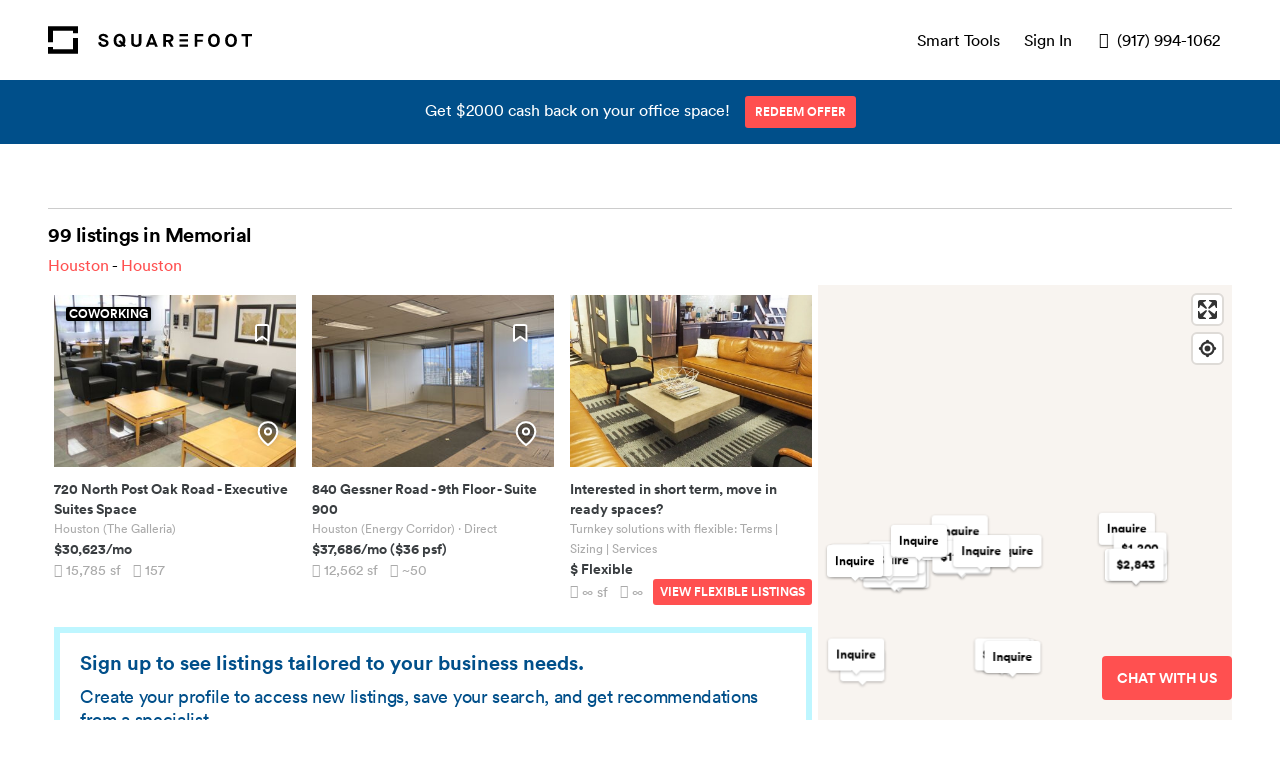

--- FILE ---
content_type: text/html; charset=utf-8
request_url: https://www.squarefoot.com/office-space/m/tx/houston/memorial/bb2c5f46-5ab9-47e7-896a-df5b7d3dd550
body_size: 43381
content:
<!DOCTYPE html><html lang="en-US" data-qa="my-document"><head><meta charSet="utf-8"/><meta name="viewport" content="width=device-width, initial-scale=1"/><title>SquareFoot</title><meta name="description" content="We’re a new kind of commercial real estate company. We help growing businesses win at finding their next office space, providing flexibility, transparency, and a stress-free process along the way."/><meta name="og:site_name" content="SquareFoot"/><meta name="application-name" content="SquareFoot"/><meta name="apple-mobile-web-app-title" content="SquareFoot"/><meta name="theme_color" content="#ffffff"/><meta name="fb:app_id" content="496698383783212"/><script type="application/ld+json">[{"@context":"http://schema.org","@type":"WebSite","name":"SquareFoot","url":"https://www.squarefoot.com"},{"@context":"http://schema.org","@type":"Organization","name":"SquareFoot","url":"https://www.squarefoot.com","logo":"https://www.squarefoot.com/apple-touch-icon.png","sameAs":["https://www.facebook.com/TheSquareFoot","https://twitter.com/thesqft","https://www.linkedin.com/company/2220452"],"location":{"@context":"http://schema.org","@type":"Place","address":{"@context":"http://schema.org","@type":"PostalAddress","streetAddress":"115 W 30th Street, Suite 900","addressLocality":"New York City","addressRegion":"NY","postalCode":"10001"}}}]</script><link rel="apple-touch-icon" sizes="180x180" href="/apple-touch-icon.png"/><link rel="icon" type="image/png" href="/favicon-32x32.png" sizes="32x32"/><link rel="icon" type="image/png" href="/favicon-16x16.png" sizes="16x16"/><link rel="mask-icon" href="/safari-pinned-tab.svg" color="#212121"/><link rel="preconnect" href="https://miyagi-next-assets.s3.us-east-005.backblazeb2.com"/><meta name="next-head-count" content="15"/><script async="">!function(){var analytics=window.analytics=window.analytics||[];if(!analytics.initialize)if(analytics.invoked)window.console&&console.error&&console.error("Segment snippet included twice.");else{analytics.invoked=!0;analytics.methods=["trackSubmit","trackClick","trackLink","trackForm","pageview","identify","reset","group","track","ready","alias","debug","page","once","off","on","addSourceMiddleware","addIntegrationMiddleware","setAnonymousId","addDestinationMiddleware"];analytics.factory=function(e){return function(){var t=Array.prototype.slice.call(arguments);t.unshift(e);analytics.push(t);return analytics}};for(var e=0;e<analytics.methods.length;e++){var key=analytics.methods[e];analytics[key]=analytics.factory(key)}analytics.load=function(key,e){var t=document.createElement("script");t.type="text/javascript";t.async=!0;t.src="https://cdn.segment.com/analytics.js/v1/" + key + "/analytics.min.js";var n=document.getElementsByTagName("script")[0];n.parentNode.insertBefore(t,n);analytics._loadOptions=e};analytics._writeKey="YOUR_API_KEY";;analytics.SNIPPET_VERSION="4.15.3";
analytics.load("YOUR_API_KEY");
analytics.page();
}}();</script><meta name="robots" content="index,follow"/><link rel="preload" href="/_next/static/css/998cf07aa2ac68b2.css" as="style"/><link rel="stylesheet" href="/_next/static/css/998cf07aa2ac68b2.css" data-n-g=""/><link rel="preload" href="/_next/static/css/cc18200ebca25011.css" as="style"/><link rel="stylesheet" href="/_next/static/css/cc18200ebca25011.css" data-n-p=""/><link rel="preload" href="/_next/static/css/ce2238fca19498f3.css" as="style"/><link rel="stylesheet" href="/_next/static/css/ce2238fca19498f3.css" data-n-p=""/><noscript data-n-css=""></noscript><script defer="" nomodule="" src="/_next/static/chunks/polyfills-5cd94c89d3acac5f.js"></script><script src="/_next/static/chunks/webpack-c93b3ff0d02e70ea.js" defer=""></script><script src="/_next/static/chunks/framework-8b7974553b1447ee.js" defer=""></script><script src="/_next/static/chunks/main-57c50a6a40ba74ab.js" defer=""></script><script src="/_next/static/chunks/pages/_app-909066f65bea23ad.js" defer=""></script><script src="/_next/static/chunks/29107295-c3c12e6f8bf94c9b.js" defer=""></script><script src="/_next/static/chunks/d94c0b71-22f78ee315e5334f.js" defer=""></script><script src="/_next/static/chunks/304-8f2246b6a9805e50.js" defer=""></script><script src="/_next/static/chunks/522-003aff8992af872a.js" defer=""></script><script src="/_next/static/chunks/330-4cd38cca9bbd65ca.js" defer=""></script><script src="/_next/static/chunks/311-4653db82a9c7e024.js" defer=""></script><script src="/_next/static/chunks/551-d47c2531b55dd8cd.js" defer=""></script><script src="/_next/static/chunks/681-01433364446089fa.js" defer=""></script><script src="/_next/static/chunks/546-47480dce056f0a57.js" defer=""></script><script src="/_next/static/chunks/371-89c026687fbc48fe.js" defer=""></script><script src="/_next/static/chunks/pages/office-space/m/%5B...slug%5D-aaad0742b0e49aa8.js" defer=""></script><script src="/_next/static/-8Ih9ZfGFZ05CExjLOYYZ/_buildManifest.js" defer=""></script><script src="/_next/static/-8Ih9ZfGFZ05CExjLOYYZ/_ssgManifest.js" defer=""></script><script src="/_next/static/-8Ih9ZfGFZ05CExjLOYYZ/_middlewareManifest.js" defer=""></script></head><body><div id="__next" data-reactroot=""><div class="styles_container__tvvBW" data-qa="toast"><div class="styles_inner__Z9ucR styles_hidden__4Itod"><div class="styles_closeButton__tLXmF" role="button" tabindex="0"><span class="icon icon-cross"></span></div></div></div><script type="text/javascript" async="" src="https://www.googleadservices.com/pagead/conversion_async.js"></script></div><script id="__NEXT_DATA__" type="application/json">{"props":{"pageProps":{"isMobileView":null,"queryManager":{"defaultValues":{"groupByBuilding":true,"maxDaysOld":30,"numEmployees":"","neighborhoods":[],"signUpType":"progressive","minMonthlyPrice":0,"maxMonthlyPrice":50000,"minSqft":1,"maxSqft":50000,"minOccupancy":1,"maxOccupancy":200,"minPricePerSquareFoot":0,"maxPricePerSquareFoot":125,"phoneRequired":false,"leaseTermMin":null,"leaseTermMax":null,"leaseTypes":[],"submarkets":[],"area":"","market":{"name":"New York","seoString":"ny/new-york","externalId":"635d40e4-ee2c-4144-8c95-040714888811"},"limit":24,"page":1,"count":0,"listings":[],"activeSizeFilter":"SQUARE_FEET","activePriceFilter":"MONTHLY","promo":""},"values":{"groupByBuilding":true,"maxDaysOld":30,"numEmployees":"","neighborhoods":[{"__typename":"Neighborhood","id":"39","externalId":"bb2c5f46-5ab9-47e7-896a-df5b7d3dd550","parameterizedName":"memorial","name":"Memorial","seoString":"tx/houston/memorial","geojson":{"type":"Polygon","coordinates":[[[-95.56091307895258,29.789458398111734],[-95.55885314242913,29.745947515466224],[-95.49774169223383,29.74828248167171],[-95.5070114065893,29.756628304650633],[-95.4743957449682,29.766662244600163],[-95.4582595755346,29.764874091529435],[-95.4517364432104,29.792636531416434],[-95.56091307895258,29.789458398111734]]]},"visibility":"HIDDEN","market":{"__typename":"Market","id":"1739","name":"Houston","parameterizedName":"houston","externalId":"64288440-ae17-4093-94ee-95089cc895ca","seoString":"tx/houston","position":{"__typename":"Position","lat":29.85100289008473,"lng":-95.41258732085596},"neighborhoods":[{"__typename":"Neighborhood","id":"50","name":"Missouri City","geojson":{"type":"Polygon","coordinates":[[[-95.55541991489008,29.646536826535126],[-95.55782317416742,29.64683520565056],[-95.6110382010229,29.59550099647662],[-95.54168700473383,29.536374605758656],[-95.48606871860102,29.531595204416302],[-95.46581267612054,29.591620022613068],[-95.55541991489008,29.646536826535126]]]},"externalId":"048c20c0-20e0-46c9-98a8-62a6d06ca343","parameterizedName":"missouri-city","seoString":"tx/houston/missouri-city","visibility":"HIDDEN"},{"__typename":"Neighborhood","id":"26","name":"Montrose","geojson":{"type":"Polygon","coordinates":[[[-95.414600368822,29.758838837019034],[-95.37872314103879,29.757646645435063],[-95.37769317277706,29.751685474780587],[-95.38387298234738,29.744829690247965],[-95.39949416765012,29.743488286265197],[-95.41872024186887,29.747512444376937],[-95.414600368822,29.758838837019034]]]},"externalId":"b81a981a-9d71-4e0d-bcb5-7855e47b909e","parameterizedName":"montrose","seoString":"tx/houston/montrose","visibility":"HIDDEN"},{"__typename":"Neighborhood","id":"44","name":"Meyerland","geojson":{"type":"Polygon","coordinates":[[[-95.51073073991574,29.704306410402122],[-95.55381774553098,29.662996087732523],[-95.54815292009152,29.651658880141365],[-95.51193236955442,29.672989671744446],[-95.43983459123409,29.6798503634428],[-95.44155120500363,29.690289648161787],[-95.4860115016345,29.68835100584093],[-95.48583984025754,29.718917548022702],[-95.49270629533567,29.72025928058346],[-95.51073073991574,29.704306410402122]]]},"externalId":"935c99dd-d86e-4330-b7f7-755f84434fb0","parameterizedName":"meyerland","seoString":"tx/houston/meyerland","visibility":"HIDDEN"},{"__typename":"Neighborhood","id":"40","name":"Pearland","geojson":{"type":"Polygon","coordinates":[[[-95.38558958563954,29.595053203974846],[-95.38558958563954,29.504856268008943],[-95.12260435614735,29.507844209760325],[-95.20431517157702,29.60639678336371],[-95.38558958563954,29.595053203974846]]]},"externalId":"8c6edc77-e075-43af-9733-0c1e335da578","parameterizedName":"pearland","seoString":"tx/houston/pearland","visibility":"HIDDEN"},{"__typename":"Neighborhood","id":"20","name":"Bellaire","geojson":{"type":"Polygon","coordinates":[[[-95.44172286638059,29.72100467981146],[-95.44034957536496,29.691184393542102],[-95.4837799037341,29.689394894814715],[-95.48480987199582,29.71951387581959],[-95.44172286638059,29.72100467981146]]]},"externalId":"1175e7ad-cc22-48d4-893b-49bbe1e0a642","parameterizedName":"bellaire","seoString":"tx/houston/bellaire","visibility":"HIDDEN"},{"__typename":"Neighborhood","id":"45","name":"South Houston","geojson":{"type":"Polygon","coordinates":[[[-95.34782408270985,29.723837146389066],[-95.3505706647411,29.694017701353008],[-95.38970945868641,29.69103526986529],[-95.38764952216297,29.597341920567366],[-95.20019529853016,29.607491268736506],[-95.15419004950672,29.65404576683535],[-95.34782408270985,29.723837146389066]]]},"externalId":"0e615b29-031b-449b-b8d2-6b3c102193db","parameterizedName":"south-houston","seoString":"tx/houston/south-houston","visibility":"HIDDEN"},{"__typename":"Neighborhood","id":"28","name":"Memorial Park","geojson":{"type":"Polygon","coordinates":[[[-95.45270919450559,29.780842160003377],[-95.45717239030637,29.760726445445005],[-95.44069289811887,29.75431836962611],[-95.41511535295285,29.75789502060931],[-95.41374206193723,29.75998134140263],[-95.37734985002317,29.75849111669676],[-95.45270919450559,29.780842160003377]]]},"externalId":"3055a8f1-aade-49bb-bfc6-66415eeeb8a1","parameterizedName":"memorial-park","seoString":"tx/houston/memorial-park","visibility":"HIDDEN"},{"__typename":"Neighborhood","id":"34","name":"Jersey Village","geojson":{"type":"Polygon","coordinates":[[[-95.63346861395985,29.85652544073417],[-95.63003538642079,29.94700193883704],[-95.52703856024891,29.94343205615481],[-95.52566526923329,29.85057016006189],[-95.63346861395985,29.85652544073417]]]},"externalId":"3cba4bc5-dc1b-487b-bbb7-ae24924a87ae","parameterizedName":"jersey-village","seoString":"tx/houston/jersey-village","visibility":"HIDDEN"},{"__typename":"Neighborhood","id":"1543","name":"Uptown","geojson":{"type":"Polygon","coordinates":[[[-95.4595756495837,29.7260484016885],[-95.4602622950915,29.7205325935183],[-95.4417228663806,29.721874304489],[-95.4418945277575,29.7534738632041],[-95.4618072474841,29.7628623789016],[-95.4777717555407,29.7639054930162],[-95.5016326869372,29.7543680454503],[-95.4676437343005,29.7253030399222],[-95.4595756495837,29.7260484016885]]]},"externalId":"abb341ef-00e7-4e25-9edb-72613a3a5101","parameterizedName":"uptown","seoString":"tx/houston/uptown","visibility":"HIDDEN"},{"__typename":"Neighborhood","id":"39","name":"Memorial","geojson":{"type":"Polygon","coordinates":[[[-95.56091307895258,29.789458398111734],[-95.55885314242913,29.745947515466224],[-95.49774169223383,29.74828248167171],[-95.5070114065893,29.756628304650633],[-95.4743957449682,29.766662244600163],[-95.4582595755346,29.764874091529435],[-95.4517364432104,29.792636531416434],[-95.56091307895258,29.789458398111734]]]},"externalId":"bb2c5f46-5ab9-47e7-896a-df5b7d3dd550","parameterizedName":"memorial","seoString":"tx/houston/memorial","visibility":"HIDDEN"},{"__typename":"Neighborhood","id":"21","name":"West University","geojson":{"type":"Polygon","coordinates":[[[-95.44152259652036,29.72115375899275],[-95.41259765450376,29.721675534383404],[-95.41328430001158,29.70624474485221],[-95.44075012032408,29.70609564353042],[-95.44152259652036,29.72115375899275]]]},"externalId":"a4199264-036e-4d92-a93b-f92fe4dfa66b","parameterizedName":"west-university","seoString":"tx/houston/west-university","visibility":"HIDDEN"},{"__typename":"Neighborhood","id":"47","name":"Northeast Houston","geojson":{"type":"Polygon","coordinates":[[[-95.37631988176145,29.817362958393215],[-95.29581069597042,29.81587358776973],[-95.26302337297238,29.778483119419306],[-95.26611327775754,29.7737152030352],[-95.3328895533923,29.7687980515136],[-95.34919738420285,29.763880658607945],[-95.36464690812863,29.76671191430528],[-95.37220000871457,29.78042002060418],[-95.37631988176145,29.817362958393215]]]},"externalId":"f999610b-efbf-47e8-9ce1-3c9547c59187","parameterizedName":"northeast-houston","seoString":"tx/houston/northeast-houston","visibility":"HIDDEN"},{"__typename":"Neighborhood","id":"46","name":"Pasadena","geojson":{"type":"Polygon","coordinates":[[[-95.27801512973382,29.70057873900606],[-95.26153563754633,29.711314058072848],[-95.16540526645258,29.71817213329446],[-95.15167235629633,29.714594065544116],[-95.1554489065893,29.655835894705685],[-95.27801512973382,29.70057873900606]]]},"externalId":"56eb3873-ab8a-4615-abde-028630056d65","parameterizedName":"pasadena","seoString":"tx/houston/pasadena","visibility":"HIDDEN"},{"__typename":"Neighborhood","id":"41","name":"Timbergrove","geojson":{"type":"Polygon","coordinates":[[[-95.46129226335324,29.815501241647095],[-95.45030593522824,29.793157937044786],[-95.4533958400134,29.782878341226226],[-95.44412612565792,29.780494516055327],[-95.41151046403684,29.779600566983262],[-95.41666030534543,29.788539698516605],[-95.4420661891345,29.811032980017533],[-95.45064925798215,29.80835192720003],[-95.46129226335324,29.815501241647095]]]},"externalId":"34ca84e6-d0fd-4e5c-9307-b9f79a0d5ddc","parameterizedName":"timbergrove","seoString":"tx/houston/timbergrove","visibility":"HIDDEN"},{"__typename":"Neighborhood","id":"27","name":"EaDo","geojson":{"type":"Polygon","coordinates":[[[-95.35039901384151,29.761695072417023],[-95.33615111955442,29.76884772015974],[-95.32207488664426,29.755138030083536],[-95.33752441057004,29.726520462035044],[-95.34988402971067,29.72905463870409],[-95.37082671769895,29.73039623573411],[-95.35039901384151,29.761695072417023]]]},"externalId":"9968bc2b-df69-4abb-97fe-b8caf11caa39","parameterizedName":"eado","seoString":"tx/houston/eado","visibility":"HIDDEN"},{"__typename":"Neighborhood","id":"29","name":"Washington Corridor","geojson":{"type":"Polygon","coordinates":[[[-95.44446944841182,29.77935224562229],[-95.38043975480832,29.77786230907073],[-95.37202834733762,29.77860728011778],[-95.36533355363645,29.76892222421958],[-95.3661918605212,29.765942018602903],[-95.37460326799192,29.76415385267698],[-95.3768348658923,29.7586401401646],[-95.44446944841182,29.77935224562229]]]},"externalId":"c9fc165f-88d4-4d65-a3db-8481cba19dbf","parameterizedName":"washington-corridor","seoString":"tx/houston/washington-corridor","visibility":"HIDDEN"},{"__typename":"Neighborhood","id":"38","name":"Spring Branch","geojson":{"type":"Polygon","coordinates":[[[-95.56537627475336,29.850073869122046],[-95.56091307895258,29.790799186685845],[-95.45139312045649,29.792884822098102],[-95.46203612582758,29.816419693665406],[-95.5238342215307,29.85751795145772],[-95.52555083530024,29.847989426596975],[-95.56571959750727,29.851860499507616],[-95.45310973422602,29.79348070994667],[-95.56537627475336,29.850073869122046]]]},"externalId":"369114bc-64f1-48ff-9e68-195946bebbf8","parameterizedName":"spring-branch","seoString":"tx/houston/spring-branch","visibility":"HIDDEN"},{"__typename":"Neighborhood","id":"30","name":"Houston Heights","geojson":{"type":"Polygon","coordinates":[[[-95.43983459123409,29.80869947438095],[-95.41648864396846,29.78963220353583],[-95.41030883439817,29.77905426008559],[-95.37288665422238,29.77950123805807],[-95.37202834733762,29.790972989781523],[-95.3768348658923,29.814061489501697],[-95.44034957536496,29.809593163534018],[-95.43983459123409,29.80869947438095]]]},"externalId":"3963b752-cc7b-444f-b43b-959ad2fd94fc","parameterizedName":"houston-heights","seoString":"tx/houston/houston-heights","visibility":"HIDDEN"},{"__typename":"Neighborhood","id":"42","name":"Sharpstown","geojson":{"type":"Polygon","coordinates":[[[-95.55639266618527,29.717128543375022],[-95.55570602067746,29.68715797659353],[-95.55501937516965,29.66478605636969],[-95.52618026384152,29.695061531459693],[-95.49270629533567,29.72309176819822],[-95.55828094133176,29.718917548022702],[-95.55639266618527,29.717128543375022]]]},"externalId":"1b249e4b-7827-4bbe-8db7-a4fad3d8a4bf","parameterizedName":"sharpstown","seoString":"tx/houston/sharpstown","visibility":"HIDDEN"},{"__typename":"Neighborhood","id":"19","name":"Downtown","geojson":{"type":"Polygon","coordinates":[[[-95.36969661712646,29.748496724656448],[-95.36560893058777,29.746000299725413],[-95.36275506019592,29.74447260605035],[-95.36089897155762,29.74697838406352],[-95.35892486572266,29.74910219148582],[-95.35676836967468,29.751719629088587],[-95.35108208656311,29.758928872502906],[-95.3505027294159,29.759906830693676],[-95.3494942188263,29.76400483740917],[-95.3488290309906,29.765150386583255],[-95.34763813018799,29.766389055097463],[-95.34699440002441,29.76680814999939],[-95.34263849258423,29.768475199029222],[-95.34179091453552,29.76891291121513],[-95.34108281135558,29.76959275826469],[-95.34497737884521,29.769779016925078],[-95.34652233123778,29.770114281640964],[-95.34793853759766,29.77026328782117],[-95.34956932067871,29.77022603629688],[-95.35231590270996,29.76989077195505],[-95.35394668579102,29.769145736066694],[-95.35536289215086,29.768475199029222],[-95.35859227180481,29.76728312210208],[-95.3599977493286,29.76713411148877],[-95.36137104034424,29.767469385057055],[-95.36265850067139,29.768177181127346],[-95.36399960517883,29.769099171139672],[-95.3644609451294,29.7694158122165],[-95.36504030227661,29.769508941754527],[-95.36551237106323,29.769425125174212],[-95.3658664226532,29.76927611774718],[-95.36579132080078,29.768531077287097],[-95.36643505096436,29.767208616823147],[-95.36750793457031,29.765010686165738],[-95.36840915679932,29.764265613982392],[-95.3706407546997,29.763166622398096],[-95.37128448486328,29.762887215836052],[-95.372314453125,29.76236565483554],[-95.37310838699341,29.76171369976703],[-95.37381649017333,29.760875465588633],[-95.37461042404175,29.75852837258449],[-95.3746908903122,29.75748054545868],[-95.3746747970581,29.753640747538896],[-95.37394523620605,29.75133772963983],[-95.3728723526001,29.750369002560692],[-95.36969661712646,29.748496724656448]]]},"externalId":"756e3455-7860-46ed-8107-b3db98f07a3c","parameterizedName":"downtown","seoString":"tx/houston/downtown","visibility":"VISIBLE"},{"__typename":"Neighborhood","id":"1586","name":"The Heights","geojson":{"type":"Polygon","coordinates":[[[-95.37375211715698,29.809546617421095],[-95.37482500076294,29.812330036884134],[-95.37555456161499,29.81411734231274],[-95.38006067276,29.814042871891058],[-95.38403034210205,29.814024254276987],[-95.38673400878906,29.814042871891058],[-95.39033889770508,29.81398701903841],[-95.39342880249023,29.81398701903841],[-95.39694786071777,29.813149222504645],[-95.39840698242188,29.813037515769768],[-95.40098190307617,29.812981662355508],[-95.40441513061523,29.812944426728702],[-95.40745139122009,29.812907191088],[-95.411217212677,29.812851337600947],[-95.41473627090454,29.81280479300459],[-95.4220962524414,29.812795484082724],[-95.43085098266602,29.812646541214896],[-95.43217062950133,29.81249759812522],[-95.43651580810547,29.81085920949646],[-95.44396162033081,29.807573042301073],[-95.44514179229735,29.806707263567183],[-95.44718027114868,29.804659155007847],[-95.44906854629517,29.802443426705043],[-95.44986248016357,29.800730393033675],[-95.45009851455687,29.799333876489207],[-95.45037746429443,29.797955961059717],[-95.45138597488402,29.794138663808763],[-95.45196533203125,29.791494401803934],[-95.45217990875244,29.790432953037367],[-95.45215845108032,29.789390115215983],[-95.45202970504761,29.786820218490444],[-95.45195460319519,29.78454822585587],[-95.45220136642456,29.783095613377682],[-95.45267343521118,29.782220311066673],[-95.45393943786621,29.78061867425961],[-95.4522442817688,29.77980853425671],[-95.45113921165466,29.779259125237317],[-95.44940114021301,29.77909150832617],[-95.4440689086914,29.77912875655291],[-95.42796492576599,29.777396699351776],[-95.42649507522583,29.777312889372464],[-95.41599154472351,29.777452572632363],[-95.40845990180969,29.777508445881782],[-95.4032027721405,29.776726217553055],[-95.40166854858398,29.77656790869546],[-95.40013432502747,29.776512034921275],[-95.39676547050476,29.776558596401923],[-95.39154052734374,29.776651719298314],[-95.38467407226562,29.77689383842361],[-95.38186311721802,29.777461884842772],[-95.3782045841217,29.778756273662072],[-95.37673473358153,29.778998387698714],[-95.3751790523529,29.778895954908503],[-95.3738808631897,29.77857003169705],[-95.37268996238708,29.778113737418728],[-95.36983609199524,29.776819340293574],[-95.36925673484802,29.776139542296562],[-95.36610245704651,29.77085931032529],[-95.36589860916136,29.769909397781262],[-95.36587715148926,29.769285430717844],[-95.36550164222717,29.769425125174212],[-95.36502957344055,29.769508941754527],[-95.36443948745728,29.7694158122165],[-95.3629857301712,29.768377412002895],[-95.3643536567688,29.770086342957494],[-95.36583423614502,29.7720327192657],[-95.3677225112915,29.775208304673004],[-95.36821603775023,29.77630716414915],[-95.36834478378296,29.781251882571347],[-95.36841988563538,29.782406546241848],[-95.36857008934021,29.783589131519573],[-95.36906361579895,29.784715833631623],[-95.37139177322388,29.788142419974243],[-95.37174582481384,29.78922251526694],[-95.37179946899414,29.791494401803934],[-95.37169218063354,29.793850032972948],[-95.37171363830566,29.796410438742107],[-95.37179946899414,29.79864492114661],[-95.37193894386292,29.800730393033675],[-95.3733229637146,29.808057130369313],[-95.37375211715698,29.809546617421095]]]},"externalId":"352aa01c-7c36-4ec3-9fe7-31c7c3407405","parameterizedName":"the-heights","seoString":"tx/houston/the-heights","visibility":"VISIBLE"},{"__typename":"Neighborhood","id":"24","name":"Greenway Plaza","geojson":{"type":"Polygon","coordinates":[[[-95.41859865188599,29.71508792102324],[-95.41818022727966,29.715041330987496],[-95.41618466377258,29.71506928501154],[-95.41454315185547,29.71508792102324],[-95.4126763343811,29.715106557031504],[-95.41271924972534,29.717231039294],[-95.41274070739746,29.718693924185484],[-95.41274290388174,29.720284078737443],[-95.4127836227417,29.723865097963525],[-95.41279435157776,29.72557012928316],[-95.41279435157776,29.727936627475263],[-95.41282653808594,29.729473889703087],[-95.41282653808594,29.73077821494072],[-95.412837266922,29.732883732756704],[-95.41288018226624,29.738547915302277],[-95.41306257247925,29.739805544017518],[-95.41308622663564,29.741004109622786],[-95.41313767433167,29.742535009859495],[-95.41467189788818,29.742488432567164],[-95.41821241378783,29.742348700560377],[-95.42003631591797,29.7422462302983],[-95.421302318573,29.742171706405564],[-95.42614102363586,29.742106497954016],[-95.43059349060059,29.742087866960063],[-95.4320740699768,29.74203197395744],[-95.43405890464783,29.74159414435909],[-95.43532490730286,29.74150098887876],[-95.43773889541626,29.74160345990234],[-95.43999195098877,29.741687299752865],[-95.44226866071767,29.7417493547349],[-95.44374704360962,29.741715246354133],[-95.45075297355652,29.741482357772316],[-95.45819878578186,29.741035210179124],[-95.45846700668335,29.739246599868824],[-95.45972228050232,29.733750149820512],[-95.46023726463318,29.73103907795338],[-95.46030163764954,29.728206814663753],[-95.46030163764954,29.723445823529183],[-95.46011924743652,29.711612244998225],[-95.45754432678223,29.71295407520331],[-95.4556131362915,29.713913845529227],[-95.44989466667175,29.716849008518587],[-95.44748067855834,29.718051002878237],[-95.44549584388733,29.71909458320718],[-95.44130086898804,29.72121898106493],[-95.4412579536438,29.720417678382624],[-95.44118285179138,29.716056988864715],[-95.44113993644714,29.714528839167116],[-95.44041037559508,29.714547475279165],[-95.43926239013672,29.714538157223586],[-95.43794274330139,29.714575429440714],[-95.43737411499023,29.71482701654452],[-95.43454170227051,29.714892242727785],[-95.43129086494446,29.71492951481347],[-95.42741775512694,29.71498542291604],[-95.423287153244,29.71502269496712],[-95.41859865188599,29.71508792102324]]]},"externalId":"b425aae3-e01d-4a7e-9ce3-1a1904bff046","parameterizedName":"greenway-plaza","seoString":"tx/houston/greenway-plaza","visibility":"VISIBLE"},{"__typename":"Neighborhood","id":"22","name":"Medical Center","geojson":{"type":"Polygon","coordinates":[[[-95.3866696357727,29.68043760198642],[-95.3811764717102,29.68057742018168],[-95.37994265556335,29.684641384081434],[-95.37878394126892,29.688388287776714],[-95.37752866744995,29.692778139016273],[-95.37664890289307,29.69585371671306],[-95.37543654441833,29.69962816066337],[-95.37489376674785,29.70256675046427],[-95.37493228912354,29.704837592314064],[-95.37600517272949,29.707195260574665],[-95.37746868740213,29.70987271162032],[-95.37866592407227,29.7130006662077],[-95.37884197841777,29.715836367476637],[-95.378258228302,29.718078956064193],[-95.37707805633544,29.721768708274848],[-95.37609539638652,29.724781187001867],[-95.37415981292725,29.727116744656527],[-95.37266216884746,29.72925329780801],[-95.37222862243652,29.73030306985334],[-95.37207841873169,29.73294894720474],[-95.37556529045105,29.732855783694575],[-95.38010358810425,29.732594925405856],[-95.3843307495117,29.732166371030353],[-95.3881824016571,29.732157054610543],[-95.3901994228363,29.731905510948945],[-95.39566040039062,29.731486270111283],[-95.40043473243713,29.73116950920533],[-95.40524125099182,29.730964545733265],[-95.40952205657959,29.730880696919428],[-95.41281580924988,29.73076889839201],[-95.412837266922,29.72948320637207],[-95.41279435157776,29.727945944286965],[-95.41279435157776,29.72556081225085],[-95.41277289390563,29.723883732342173],[-95.41274070739746,29.720287233154426],[-95.4127514362335,29.718693924185484],[-95.41271924972534,29.717240357099637],[-95.4126763343811,29.71511587503431],[-95.41454315185547,29.715078603017837],[-95.41816949844359,29.715041330987496],[-95.41859865188599,29.71508792102324],[-95.42327642440796,29.715041330987496],[-95.42744994163513,29.71498542291604],[-95.43130159378052,29.71492951481347],[-95.43456315994263,29.71490156075049],[-95.4373848438263,29.71483633457328],[-95.43794274330139,29.71456611138773],[-95.43924093246459,29.714528839167116],[-95.44042110443115,29.714547475279165],[-95.4411506652832,29.714538157223586],[-95.44130086898804,29.72121898106493],[-95.44550657272337,29.71909458320718],[-95.44746994972229,29.718060320607773],[-95.4498839378357,29.716849008518587],[-95.45562386512756,29.71390452741482],[-95.45753359794617,29.712963393405907],[-95.46011924743652,29.711602926670214],[-95.46007633209229,29.70904035364682],[-95.45989394187927,29.707959394141618],[-95.45947551727295,29.706384527140337],[-95.45922875404358,29.704818954399784],[-95.45913219451904,29.701510669824945],[-95.45892834663391,29.683457631739522],[-95.45863866806029,29.679608010027998],[-95.4528933763504,29.679263121468917],[-95.44927239418028,29.67928176412398],[-95.43751358985901,29.679421583926775],[-95.43605983257294,29.679319049423725],[-95.42909145355225,29.677850930298664],[-95.42569577693939,29.677454767496695],[-95.4135400056839,29.677897537584517],[-95.40853500366211,29.678060662914817],[-95.4033637046814,29.6787271436574],[-95.39789199829102,29.679878327260745],[-95.39566040039062,29.680223213709308],[-95.39343416690825,29.680325747290176],[-95.3866696357727,29.68043760198642]]]},"externalId":"4a6bc27b-841e-4ef9-a82f-85ec173e07ce","parameterizedName":"medical-center","seoString":"tx/houston/medical-center","visibility":"VISIBLE"},{"__typename":"Neighborhood","id":"25","name":"Midtown","geojson":{"type":"Polygon","coordinates":[[[-95.42649507522583,29.777312889372464],[-95.42794346809387,29.777396699351776],[-95.4440689086914,29.779128756552886],[-95.44941186904906,29.77905426008559],[-95.45117139816284,29.779314997478703],[-95.45222282409668,29.77976197428723],[-95.45393943786621,29.780637298090646],[-95.45493721961975,29.77942674186789],[-95.4558277130127,29.7771266447228],[-95.45608520507812,29.773355116039525],[-95.45610666275024,29.76940649925795],[-95.45591354370117,29.766063091183817],[-95.45563459396362,29.760875465588608],[-95.4556131362915,29.75616259622886],[-95.45552730560303,29.75342418693678],[-95.45575066826132,29.750766235941594],[-95.45817732810974,29.741044525774328],[-95.45076370239256,29.741482357772316],[-95.44374704360962,29.741715246354133],[-95.44227719306946,29.741761824005586],[-95.44000267982483,29.741687299752865],[-95.43771743774414,29.74160345990234],[-95.43533563613892,29.74150098887876],[-95.43406963348389,29.74160345990234],[-95.43206334114075,29.74203197395744],[-95.43059349060059,29.742087866960063],[-95.42614102363586,29.742106497954016],[-95.42131304740904,29.742171706405564],[-95.42002558708191,29.74225554578099],[-95.41824460029602,29.74233938508634],[-95.41463971138,29.74249774802736],[-95.4131269454956,29.742535009859495],[-95.41309475898741,29.741007263388344],[-95.41306257247925,29.739805544017518],[-95.41288018226624,29.738547915302277],[-95.41285872459412,29.734579294626812],[-95.412837266922,29.732874416403536],[-95.41282653808594,29.730787531488566],[-95.40953278541565,29.730871380380236],[-95.40523052215576,29.730964545733265],[-95.40044546127318,29.731160192692954],[-95.39564967155455,29.731486270111283],[-95.39021015167236,29.731914827392085],[-95.38817167282104,29.732147738189898],[-95.38434147834778,29.732166371030353],[-95.38011431694031,29.732594925405856],[-95.37555456161499,29.732865100049477],[-95.37205696105957,29.73294894720474],[-95.36785125732422,29.73779333050343],[-95.36275774240492,29.74447027723124],[-95.3656142950058,29.74600262850898],[-95.36969661712646,29.748496724656448],[-95.37287771701813,29.750371331242757],[-95.37394255399704,29.751337729639804],[-95.37467211484909,29.753645404750994],[-95.3746908903122,29.75748054545868],[-95.37461042404175,29.75852837258449],[-95.37381112575531,29.760875465588608],[-95.37311375141144,29.76172301344072],[-95.37230908870697,29.762370311642186],[-95.37128448486328,29.762887215836052],[-95.3706407546997,29.763166622398096],[-95.36840915679932,29.764274927418867],[-95.36749720573425,29.765010686165738],[-95.36643505096436,29.767208616823147],[-95.36579132080078,29.768540390327043],[-95.3658664226532,29.76925749180321],[-95.36589860916136,29.76993733651407],[-95.36610245704651,29.770840684675736],[-95.3692889213562,29.776158166960702],[-95.36982536315918,29.776819340293574],[-95.37267923355103,29.778104425268953],[-95.37389159202576,29.778579343803518],[-95.37518978118896,29.778877330753584],[-95.3767454624176,29.77900769976536],[-95.37818312644958,29.778746961572043],[-95.38186311721802,29.777452572632363],[-95.38468480110168,29.77690315068598],[-95.39149761199951,29.776642407012563],[-95.39679765701293,29.77656790869546],[-95.40010213851927,29.776512034921275],[-95.40170073509216,29.77656790869546],[-95.40318131446838,29.776716905274252],[-95.40845990180969,29.777508445881782],[-95.41600227355957,29.777452572632363],[-95.42649507522583,29.777312889372464]]]},"externalId":"cf3e99d4-ac6c-4190-8a7e-02a97948399d","parameterizedName":"midtown","seoString":"tx/houston/midtown","visibility":"VISIBLE"},{"__typename":"Neighborhood","id":"1587","name":"Southeast Houston","geojson":{"type":"Polygon","coordinates":[[[-95.38699150085449,29.627898813376962],[-95.38703441619873,29.620176517396708],[-95.3869378566742,29.614001985467805],[-95.38687348365784,29.61087726701779],[-95.38676619529723,29.605364467872473],[-95.3866696357727,29.601857014075488],[-95.38651943206787,29.597388565128558],[-95.38009285926819,29.597649774272636],[-95.3736126422882,29.59783635181854],[-95.36060929298401,29.598078902112274],[-95.35676836967468,29.59821883470873],[-95.34712314605713,29.600121898747133],[-95.33287525177002,29.600168542022743],[-95.32021522521971,29.60032712899845],[-95.31548380851746,29.60032712899845],[-95.30126810073853,29.600495044348015],[-95.29617190361023,29.600411086708192],[-95.29076457023619,29.600187199326957],[-95.28640866279602,29.600121898747133],[-95.28236389160155,29.600037940796685],[-95.27729988098145,29.600037940796685],[-95.27246117591858,29.60009391277141],[-95.26689291000366,29.600308471720137],[-95.25289177894592,29.60052303021242],[-95.24760246276855,29.600700273840044],[-95.24203419685364,29.600634973592424],[-95.236519575119,29.600737588248276],[-95.22936344146729,29.60085885997967],[-95.22253990173338,29.600942817246757],[-95.21696090698241,29.60109207443789],[-95.21460056304932,29.601399916696977],[-95.21287322044373,29.601847685578274],[-95.21118879318237,29.60254732047532],[-95.20548105239868,29.606465186200875],[-95.1969301700592,29.612621524782107],[-95.1920485496521,29.616221875844413],[-95.18962383270262,29.61776084677873],[-95.18391609191895,29.620605549366335],[-95.18164157867432,29.621939267519938],[-95.17378807067871,29.627423181816155],[-95.1624584197998,29.63770937916437],[-95.15990495681763,29.64035769509216],[-95.158531665802,29.64228793781718],[-95.15745878219604,29.644824239149703],[-95.1564073562622,29.648171686103513],[-95.1560854911804,29.651789414470688],[-95.15621229431417,29.66025183441675],[-95.15580654144287,29.66310796170542],[-95.15574216842651,29.66500980020987],[-95.15610694885252,29.6733625474531],[-95.15614986419678,29.678564019408466],[-95.1537036895752,29.68719525897187],[-95.15351057052612,29.69418546049439],[-95.15348911285399,29.703132208838277],[-95.15340328216553,29.713457256906725],[-95.15280246734618,29.71526496296192],[-95.14872550964355,29.720035659735558],[-95.14806032180786,29.721191028753474],[-95.14778137207031,29.72260726940536],[-95.1467514038086,29.730675732857307],[-95.14585018157959,29.738259124259763],[-95.14567852020264,29.74079300440035],[-95.14595746994019,29.75782050834906],[-95.14617204666138,29.759795064526365],[-95.146644115448,29.76171369976703],[-95.14784574508667,29.764340121450058],[-95.14941215515137,29.766705704740822],[-95.15313506126404,29.771203884217588],[-95.15634298324586,29.771064192241976],[-95.18256425857544,29.77057061236776],[-95.18922686576843,29.77088724879314],[-95.19927978515625,29.771632271728038],[-95.20404338836671,29.771455329282784],[-95.2088713645935,29.771157320247355],[-95.2146327495575,29.770551986664493],[-95.21752953529358,29.770393668046996],[-95.22040486335754,29.77044023237223],[-95.23188471794128,29.772898797998995],[-95.2358329296112,29.773802119451076],[-95.24828910827637,29.773764869242978],[-95.25219440460205,29.773802119451076],[-95.26071310043335,29.775217617092082],[-95.27946710586548,29.778123049567608],[-95.2882969379425,29.77809511311829],[-95.29151558876038,29.777862309070706],[-95.2935540676117,29.77721045485801],[-95.2954638004303,29.776353725725063],[-95.29943346977234,29.774835807198865],[-95.3018045425415,29.774342245911505],[-95.31522631645203,29.774370183407814],[-95.32232880592346,29.774258433375838],[-95.32504320144655,29.773373741221484],[-95.32766103744508,29.772367976437973],[-95.33252120018005,29.77030985220699],[-95.33595442771912,29.76925749180321],[-95.33958077430725,29.768959476228712],[-95.3410291671753,29.769657948835206],[-95.34173727035522,29.768959476228712],[-95.34259557723999,29.768531077287097],[-95.34695148468018,29.766873342382112],[-95.34757375717163,29.76644493451899],[-95.34878611564636,29.76519695334579],[-95.34944057464598,29.764051404704126],[-95.35043835639954,29.759981341402604],[-95.35103917121887,29.758956814297925],[-95.35672545433044,29.751770859391787],[-95.35888195037843,29.74917671022746],[-95.3608560562134,29.747052904383807],[-95.36270141601562,29.744537812963245],[-95.36776542663576,29.737849225868388],[-95.37207841873169,29.732930314509623],[-95.3722071647644,29.73028443666681],[-95.37267923355103,29.72929687282832],[-95.37415981292725,29.72709811087824],[-95.37604808807373,29.724787495553045],[-95.37709951400755,29.72178734304277],[-95.37823677062988,29.71811622696666],[-95.37885904312134,29.715824040718463],[-95.37864446640015,29.71299134800856],[-95.3774642944336,29.709879021108517],[-95.37600517272949,29.70720457931172],[-95.37493228912354,29.704846911269893],[-95.37487864494324,29.702573060411513],[-95.37542581558226,29.699618841223305],[-95.37662744522095,29.6958630365024],[-95.37755012512207,29.692768818940785],[-95.37878394126892,29.68839760825847],[-95.37992119789124,29.684632063251314],[-95.38116574287415,29.68057742018168],[-95.38170218467712,29.676792939098334],[-95.38177728652954,29.673194753555304],[-95.3818953037262,29.670724422101742],[-95.38291454315186,29.668412509774413],[-95.38631558418274,29.661700205146225],[-95.3871202468872,29.659378762233437],[-95.3873884677887,29.656758916945865],[-95.38746356964111,29.65415765076015],[-95.38734018802643,29.648936268398796],[-95.38735628128052,29.64605506823922],[-95.3871738910675,29.638865694684952],[-95.38699150085449,29.627898813376962]]]},"externalId":"5d81ffec-632d-461b-88a9-d43ab3d86615","parameterizedName":"southeast-houston","seoString":"tx/houston/southeast-houston","visibility":"VISIBLE"},{"__typename":"Neighborhood","id":"1588","name":"Clear Lake","geojson":{"type":"Polygon","coordinates":[[[-95.019850730896,29.5409795459304],[-95.02203941345215,29.545049141447596],[-95.02414226531982,29.553971809525944],[-95.02581596374512,29.563752239215567],[-95.02779006958008,29.575621870245794],[-95.02929210662842,29.584803080450147],[-95.02873420715332,29.588236489210466],[-95.03401279449463,29.589691920711083],[-95.0398063659668,29.591147331218355],[-95.04203796386719,29.591333920790728],[-95.0443124771118,29.591147331218355],[-95.0489044189453,29.59017705987947],[-95.05019187927246,29.590251696467575],[-95.05341053009033,29.590811469118474],[-95.05603715202597,29.592291547278215],[-95.06933212280273,29.60234209474192],[-95.07199287414551,29.601185360070158],[-95.07362365722656,29.59976740914758],[-95.07628440856934,29.59875990558849],[-95.08096218109131,29.598909166010046],[-95.08452415466309,29.59782702294943],[-95.08851528167725,29.597677760926505],[-95.09362220764159,29.595700018271177],[-95.0959825515747,29.59551343677378],[-95.09838581085205,29.594767107333197],[-95.10164737701416,29.59200564039413],[-95.10246276855469,29.590550242267867],[-95.1028060913086,29.58853504097333],[-95.10246276855469,29.586407840388787],[-95.10284900665282,29.584803080450147],[-95.10692596435547,29.577114806806936],[-95.10950088500977,29.572374656997603],[-95.12207508087158,29.57752536049076],[-95.12340545654297,29.574950041590508],[-95.12520790100096,29.572971853478045],[-95.14065742492674,29.56188581810685],[-95.14881134033203,29.556622324837143],[-95.15134334564209,29.55531574147156],[-95.15396118164062,29.553486496375033],[-95.1456443907955,29.54481249160881],[-95.1395845413208,29.538365957837495],[-95.13482093811035,29.53306390017987],[-95.12619495391844,29.523765958983976],[-95.12301921844482,29.51797765237544],[-95.11507987976074,29.504831365084335],[-95.11396408081055,29.50315060868515],[-95.10616227409628,29.50508016893962],[-95.096205914233,29.507769314537118],[-95.09242936394003,29.50956203858628],[-95.08487626335409,29.51673261729737],[-95.07560654899862,29.52300645692538],[-95.07182999870565,29.528682452813307],[-95.06771012565878,29.53465684125863],[-95.06496354362753,29.539436097904627],[-95.06118699333456,29.541825641516414],[-95.05500718376425,29.54272170581029],[-95.04745408317831,29.541228260908166],[-95.04093095085409,29.54092956928036],[-95.03269120476034,29.54092956928036],[-95.02582474968222,29.54033218337736],[-95.019850730896,29.5409795459304]]]},"externalId":"b150518a-5604-4032-a686-21ee0fcece9f","parameterizedName":"clear-lake","seoString":"tx/houston/clear-lake","visibility":"VISIBLE"},{"__typename":"Neighborhood","id":"37","name":"Spring","geojson":{"type":"Polygon","coordinates":[[[-95.43437272310254,30.1132480611222],[-95.43554216623306,30.11282114232381],[-95.43638974428175,30.110621553188633],[-95.43568164110181,30.108245570666103],[-95.4354992508888,30.10513628848388],[-95.43540269136427,30.096903179337335],[-95.43520957231522,30.092633202182125],[-95.4381814599037,30.09253109177495],[-95.44133573770522,30.091454284697768],[-95.4447904229164,30.08899429349912],[-95.4460349678993,30.088325907958954],[-95.44801980257034,30.0878060494155],[-95.44987589120865,30.087778199773545],[-95.4552510380745,30.0886972338168],[-95.4791763424873,30.09294881550118],[-95.48386484384537,30.09384923619752],[-95.48903614282607,30.0942669543545],[-95.50295144319534,30.094443323713087],[-95.50880938768385,30.094452606302198],[-95.51071912050246,30.094257671747958],[-95.51427036523818,30.09320873159569],[-95.52385121583937,30.088493004767557],[-95.52698403596878,30.08704482304608],[-95.52511721849439,30.085197432247917],[-95.50780087709424,30.068764347498178],[-95.50689965486526,30.067956549226828],[-95.49747973680493,30.06037035183138],[-95.49643903970716,30.059311766437407],[-95.49593478441236,30.0581974537943],[-95.489207804203,30.041639147676467],[-95.48859626054761,30.04042247199572],[-95.48424035310745,30.03443175171975],[-95.48115044832227,30.030316985209474],[-95.47884374856947,30.028152716663456],[-95.47770649194715,30.02657360679205],[-95.47639757394788,30.024362810712915],[-95.47537565231323,30.024785466716203],[-95.47446370124817,30.025909444243208],[-95.47275245189667,30.027298142679598],[-95.47117263078688,30.027270276012615],[-95.47075420618056,30.026861563996842],[-95.46849042177199,30.02626707078397],[-95.46723514795302,30.02690800862895],[-95.46718150377272,30.028459246840715],[-95.46530395746231,30.030103347068835],[-95.4648533463478,30.03200749686619],[-95.46358734369277,30.03301993234965],[-95.46224623918532,30.03293633715098],[-95.46208530664443,30.033837303910037],[-95.46128064393996,30.034998331469478],[-95.45923143625258,30.035611348533873],[-95.45680671930312,30.03571351767592],[-95.45515447854994,30.036140769310474],[-95.453362762928,30.03602931253994],[-95.45173197984694,30.037515392506435],[-95.44824510812758,30.036372970513177],[-95.44783741235732,30.035611348533873],[-95.4461422562599,30.036530867020208],[-95.44453293085097,30.036846659279483],[-95.44306308031081,30.036465850841893],[-95.4416039586067,30.035481314927974],[-95.44138938188551,30.034311004796976],[-95.44000536203384,30.034691821515278],[-95.43942600488661,30.033818727358554],[-95.43835312128067,30.03468253332002],[-95.43713003396986,30.034236698925234],[-95.4358211159706,30.034728974287468],[-95.43474823236465,30.033818727358554],[-95.43311744928359,30.035722805774515],[-95.4316046833992,30.03571351767592],[-95.43116480112074,30.03461751592905],[-95.43053179979323,30.03461751592905],[-95.42902976274489,30.03577853434783],[-95.42647629976271,30.035880703317517],[-95.42541414499281,30.034998331469478],[-95.42350441217421,30.03443175171975],[-95.42217403650282,30.035360569284034],[-95.41932016611098,30.035564907979946],[-95.4183867573738,30.03639154658587],[-95.41672378778456,30.037348209622788],[-95.41522175073622,30.03759898384249],[-95.41258245706557,30.03741322522219],[-95.41016846895216,30.036261514003808],[-95.40809780359268,30.03352150206083],[-95.40811926126479,30.03194247772024],[-95.40619879961012,30.030930031230326],[-95.40439635515212,30.031691689186363],[-95.40427833795546,30.03323356420366],[-95.40244370698927,30.033855880458084],[-95.40080219507216,30.03473826247835],[-95.39997071027754,30.03615005736902],[-95.39908558130263,30.036201141675523],[-95.39860814809799,30.0356252806958],[-95.39704393451755,30.03598901580823],[-95.39530903100966,30.035694941476105],[-95.39476186037064,30.036196497648756],[-95.39307743310927,30.036140769310474],[-95.39138227701186,30.036753779307677],[-95.39016991853714,30.036855947271874],[-95.38880735635755,30.036456562812937],[-95.38749843835828,30.03717173849518],[-95.38426905870438,30.038314151279433],[-95.38274556398389,30.04028315703311],[-95.3813615441322,30.04044104730925],[-95.37931233644485,30.03918720582884],[-95.37760645151135,30.039363673366974],[-95.3746774792671,30.037571120071643],[-95.37101894617079,30.03670733928915],[-95.3692916035652,30.03649371492352],[-95.36798268556593,30.03497046696736],[-95.36736322207615,30.03348113167363],[-95.36597639322281,30.031422323017225],[-95.36518245935439,30.03214682346385],[-95.36320835351943,30.03307566244291],[-95.36075145006178,30.035462738684675],[-95.35923868417738,30.036103617067557],[-95.35783320665357,30.03588999140044],[-95.35654574632642,30.034766127045785],[-95.35548359155655,30.033447195597123],[-95.35424977540968,30.033707267976354],[-95.35212546586988,30.031831016227983],[-95.35091310739516,30.03167311223268],[-95.35034447908401,30.031171533167157],[-95.34993678331372,30.029378831685023],[-95.34756571054459,30.028106272614508],[-95.34662157297134,30.02832920385096],[-95.3454628586769,30.028134139046486],[-95.34438997507092,30.028514979498368],[-95.3408923745155,30.02809698380212],[-95.33892899751662,30.0280226732716],[-95.3367081284523,30.028877241009358],[-95.3362038731575,30.030391294020024],[-95.33553234945428,30.030487179300547],[-95.33444434404372,30.029350965602955],[-95.3321161866188,30.029285944714342],[-95.33082872629166,30.03071639441109],[-95.32837182283401,30.029573894040084],[-95.32708436250685,30.02839422536716],[-95.32703071832657,30.0267408078515],[-95.32656937837599,30.02623920382712],[-95.3248742222786,30.027474631388603],[-95.32401591539382,30.028440669281174],[-95.32143026590347,30.030344851019947],[-95.32246023416518,30.03103220519852],[-95.32243877649306,30.032815588406255],[-95.3219988942146,30.033149969185185],[-95.31996041536331,30.033670114821124],[-95.31806141138075,30.034487481019095],[-95.31726747751235,30.0343295812562],[-95.31654864549635,30.033335735797124],[-95.31650573015213,30.032081804409327],[-95.3158727288246,30.031375880500285],[-95.31470328569411,30.03184030469046],[-95.31326367876316,30.03323027439723],[-95.31152755022048,30.032239707753504],[-95.31094819307326,30.032834165145772],[-95.31172066926956,30.03355865527178],[-95.3126326203346,30.035184094616696],[-95.31277209520337,30.03687452325404],[-95.31257703325535,30.038580209087474],[-95.31163483858107,30.041982786193312],[-95.30984312295912,30.043218017505485],[-95.30909210443497,30.04467612787988],[-95.30952125787734,30.045725582573734],[-95.31130224466321,30.046719303761005],[-95.31254678964615,30.04822379724006],[-95.31317979097365,30.050759095657536],[-95.31496077775952,30.05259784291564],[-95.31575471162793,30.053777223437415],[-95.31669690630221,30.054331117094197],[-95.31811505556105,30.053870087448892],[-95.32055050134657,30.0525792698817],[-95.32211691141127,30.0532014646225],[-95.32287865877149,30.054473701400717],[-95.32332926988599,30.055838783998528],[-95.3242841362953,30.05658167818482],[-95.32650500535962,30.057519574134343],[-95.32802850008011,30.059488198122448],[-95.32822161912915,30.061363926069774],[-95.32886534929274,30.06230177671591],[-95.33218055963515,30.063462470657935],[-95.33354312181471,30.063378901148784],[-95.3350880742073,30.062691771398622],[-95.33637553453443,30.062793912609266],[-95.33730894327161,30.063332473613226],[-95.33809214830396,30.066275936292975],[-95.34151464700697,30.06702803732174],[-95.34296303987503,30.067956549226828],[-95.34386426210402,30.070454203017146],[-95.344400703907,30.0714569607817],[-95.34539848566052,30.072283299820846],[-95.34635335206983,30.072626831997393],[-95.3489926457405,30.07308177817935],[-95.34931256792332,30.074684711580826],[-95.3492072224617,30.0755050276995],[-95.35098820924757,30.07639632293824],[-95.35308033227918,30.07621063709234],[-95.35497933626175,30.077074073318318],[-95.35621315240859,30.077361883719085],[-95.35814434289931,30.076461312901966],[-95.35909920930861,30.07650773427852],[-95.36110550165175,30.07836457147861],[-95.36355167627333,30.077129778622542],[-95.36581546068192,30.077853944722825],[-95.36962419748306,30.077816808128695],[-95.37076145410538,30.078095332244953],[-95.37289649248123,30.07927440898403],[-95.37380844354627,30.080147102401988],[-95.37424832582472,30.08180891219541],[-95.37436634302139,30.083489261307164],[-95.37374407052992,30.08578228834438],[-95.37451240734298,30.086336824903345],[-95.37614732980727,30.08599580637491],[-95.3769841790199,30.08608864015743],[-95.37847548723221,30.087379020710326],[-95.37922650575635,30.087555402355548],[-95.3810718655586,30.087072672894596],[-95.38219839334486,30.08775963334121],[-95.38337856531142,30.088056695840134],[-95.38410812616348,30.087648234674045],[-95.3844729065895,30.086125773646042],[-95.38564234971999,30.085058180286623],[-95.38690835237503,30.084640423226272],[-95.38826018571852,30.085587336696538],[-95.38932234048843,30.08536453434273],[-95.39000898599625,30.08338714145763],[-95.3911033272743,30.08295081000387],[-95.39505153894422,30.08370278428814],[-95.39585083723068,30.08432478338816],[-95.39783030748364,30.08520671570504],[-95.39837747812271,30.08569873768523],[-95.39909436723973,30.08760781375722],[-95.40036231279373,30.090358899949017],[-95.4019287228584,30.091565679077167],[-95.40536195039748,30.09205766941834],[-95.40718585252759,30.092874553634395],[-95.40929943323133,30.09252180900541],[-95.40997534990309,30.09280029171184],[-95.41070491075516,30.09446188889042],[-95.41251808404922,30.094777496371734],[-95.41292577981946,30.09554794569708],[-95.41043668985365,30.09841619220436],[-95.41229277849195,30.100560360957065],[-95.4136338829994,30.101135844219993],[-95.41456729173659,30.1019619353046],[-95.41776448488235,30.103799731151707],[-95.41879445314407,30.104700053008468],[-95.41885882616042,30.107456657584212],[-95.41911631822586,30.108097069861333],[-95.42021065950391,30.1083291022707],[-95.42094022035597,30.109099445962272],[-95.42257100343703,30.109674879499746],[-95.42297869920729,30.110157498592194],[-95.4228177666664,30.111790961104404],[-95.42345076799391,30.113127410344486],[-95.42364388704299,30.114835069173903],[-95.42435199022293,30.115549678509428],[-95.42568236589432,30.11566104573246],[-95.42821437120435,30.114565929252834],[-95.42941600084302,30.11375850508985],[-95.43026357889175,30.1139534011817],[-95.43293505907059,30.113628574148315],[-95.43437272310254,30.1132480611222]]]},"externalId":"411f19bf-574a-4a1f-b149-1eb5e6aa3b89","parameterizedName":"spring","seoString":"tx/houston/spring","visibility":"VISIBLE"},{"__typename":"Neighborhood","id":"49","name":"Southwest Houston","geojson":{"type":"Polygon","coordinates":[[[-95.46030163764954,29.723445823529183],[-95.46030163764954,29.728206814663753],[-95.46987518093373,29.726121191195368],[-95.4746675491333,29.725942809866414],[-95.48062205314636,29.72592417587012],[-95.48762798309326,29.725775103775234],[-95.49000978469849,29.72465705600458],[-95.49161911010742,29.72353899577707],[-95.5056631565094,29.72242092309298],[-95.51389217376708,29.72181529518813],[-95.52034020423889,29.72120034619149],[-95.52677750587463,29.7207251557497],[-95.53898692131042,29.719728180256183],[-95.55006980895995,29.718889595070298],[-95.55738687515259,29.718302581271494],[-95.55725812911987,29.71254407343218],[-95.55726885795593,29.707241854251304],[-95.55727958679198,29.702349400169233],[-95.55707573890686,29.695574122630983],[-95.55707573890686,29.69156652195375],[-95.55731177330017,29.68982363178762],[-95.55765509605408,29.688117993428946],[-95.55945754051208,29.679309728100087],[-95.55999398231506,29.67697004853327],[-95.56036949157715,29.674658279790247],[-95.56041240692139,29.673157465984442],[-95.56032657623291,29.67159137552307],[-95.56010127067564,29.666920925231242],[-95.55977940559386,29.66531744717756],[-95.55912494659424,29.6631732214655],[-95.55799841880798,29.661056919101593],[-95.5562925338745,29.658819370390628],[-95.55384635925293,29.656535154755996],[-95.54572463035583,29.649756789279518],[-95.541250705719,29.64595249972319],[-95.53679823875427,29.642129416862463],[-95.53145527839659,29.637616127334145],[-95.52075862884521,29.62877546174268],[-95.51736831665039,29.62585637961662],[-95.51403164863585,29.623179702826217],[-95.50928950309753,29.62091333204542],[-95.50297021865845,29.618348447663653],[-95.50097465515137,29.617331802698846],[-95.49673676490784,29.614916063896697],[-95.49228429794312,29.61273345473114],[-95.48521399497986,29.609534074695766],[-95.47819733619689,29.606315936962197],[-95.47309041023254,29.60386262094187],[-95.46406745910645,29.599898010723958],[-95.46034455299377,29.598116217490293],[-95.45835971832275,29.59737923621805],[-95.45625686645508,29.596856815852327],[-95.45404672622679,29.59653030174979],[-95.45180439949036,29.596474327797527],[-95.44240593910217,29.59653963073882],[-95.43739557266235,29.59653030174979],[-95.43463826179504,29.59648365679172],[-95.43233156204222,29.59667956547068],[-95.42986392974854,29.597015408035084],[-95.42739629745482,29.597164671038133],[-95.42491793632506,29.597164671038133],[-95.42249321937561,29.59700607909005],[-95.41870594024658,29.59664224956115],[-95.41355609893799,29.59664224956115],[-95.40744066238403,29.596772855184057],[-95.38652479648589,29.59739089735605],[-95.38676083087921,29.6053598037862],[-95.38687884807587,29.61086327552333],[-95.38694322109222,29.614001985467805],[-95.3870451450348,29.620185844198097],[-95.38699150085449,29.627898813376962],[-95.3871738910675,29.638865694684952],[-95.38736164569855,29.64606439264461],[-95.38734018802643,29.648936268398796],[-95.38746356964111,29.654148327104505],[-95.3873884677887,29.656758916945865],[-95.38712561130525,29.659378762233437],[-95.38632094860077,29.66170486662429],[-95.38292527198792,29.66840318743971],[-95.38190066814423,29.670710438920814],[-95.38177728652954,29.673194753555304],[-95.3816968202591,29.67680226065532],[-95.38116574287415,29.68057742018168],[-95.3866696357727,29.68043760198642],[-95.3934395313263,29.680321086675136],[-95.39567112922667,29.680227874328903],[-95.39789199829102,29.679882987896317],[-95.40336906909943,29.6787271436574],[-95.40854036808014,29.67805600219477],[-95.4135400056839,29.677897537584517],[-95.42569577693939,29.677454767496695],[-95.42909681797028,29.677850930298664],[-95.43607592582703,29.679319049423725],[-95.43750822544096,29.679421583926775],[-95.4389888048172,29.67943090524003],[-95.44193923473357,29.679374977347436],[-95.44927775859833,29.67928176412398],[-95.4528933763504,29.679263121468917],[-95.45866012573241,29.679608010027998],[-95.45892834663391,29.683457631739522],[-95.45912146568297,29.698826685659373],[-95.45913219451904,29.701492031293306],[-95.45922875404358,29.704828273357368],[-95.45947551727295,29.706384527140337],[-95.45989394187927,29.707959394141618],[-95.46007633209229,29.709021716512567],[-95.46010851860045,29.711602926670214],[-95.4601514339447,29.71511587503431],[-95.46030163764954,29.723445823529183]]]},"externalId":"b3f93eed-277f-4ae4-8d7f-cfbd775f6042","parameterizedName":"southwest-houston","seoString":"tx/houston/southwest-houston","visibility":"VISIBLE"},{"__typename":"Neighborhood","id":"1589","name":"The Galleria","geojson":{"type":"Polygon","coordinates":[[[-95.4868984222412,29.77743394820898],[-95.48782110214235,29.77734082604002],[-95.48846483230591,29.77698696100823],[-95.49136161804199,29.773708993904876],[-95.49335718154907,29.77138082710708],[-95.49623250961304,29.770170158984495],[-95.49788475036621,29.768233059551477],[-95.49859285354614,29.76713411148877],[-95.49945116043091,29.766314549153563],[-95.50118923187256,29.765457726816088],[-95.50108194351195,29.761899973076616],[-95.5006527900696,29.758323465030546],[-95.5011248588562,29.756050825885612],[-95.50118923187256,29.754187968480757],[-95.50114631652832,29.75040626146758],[-95.50095319747925,29.743829849925515],[-95.50093173980713,29.735687915738282],[-95.50127506256104,29.73389921006625],[-95.50103902816771,29.72282156723683],[-95.49161911010742,29.72353899577707],[-95.48999905586243,29.724666373120805],[-95.48762798309326,29.725775103775234],[-95.48062205314636,29.72592417587012],[-95.47467827796936,29.725942809866414],[-95.46988248825073,29.72611983265856],[-95.4603123664856,29.728206814663753],[-95.46024799346924,29.73103907795338],[-95.45972228050233,29.733750149820512],[-95.4584777355194,29.73923728410663],[-95.45820951461792,29.741044525774328],[-95.45575261116028,29.75077884977511],[-95.45552730560303,29.75344281582416],[-95.45563459396362,29.760884779340234],[-95.45591354370117,29.766100344256195],[-95.45610666275024,29.769397186298537],[-95.45608520507812,29.773359772335347],[-95.4558277130127,29.7771266447228],[-95.45493721961975,29.779436053894692],[-95.45268416404724,29.782220311066673],[-95.45220136642456,29.78310492506325],[-95.45196533203125,29.78454822585587],[-95.45200824737549,29.78683884116783],[-95.45220136642456,29.789390115215983],[-95.45215845108032,29.790432953037367],[-95.45136451721191,29.794138663808763],[-95.45966863632202,29.793952450461585],[-95.4616105556488,29.794529710709877],[-95.48356175422668,29.794650748726713],[-95.48496723175047,29.794892824321185],[-95.48496723175047,29.789455292898158],[-95.48489212989807,29.783998842845705],[-95.48482775688171,29.7805348669771],[-95.48476338386534,29.778793522013515],[-95.4841947555542,29.777396699351776],[-95.4868984222412,29.77743394820898]]]},"externalId":"ec6f192f-a25d-451a-afe6-5f13199eaa14","parameterizedName":"the-galleria","seoString":"tx/houston/the-galleria","visibility":"VISIBLE"},{"__typename":"Neighborhood","id":"43","name":"Westchase","geojson":{"type":"Polygon","coordinates":[[[-95.58742761611938,29.755082144356166],[-95.5859899520874,29.75305160846185],[-95.58538913726807,29.751095548747674],[-95.58566808700562,29.749344377193665],[-95.58661222457886,29.747444135156606],[-95.58822154998778,29.74468685717637],[-95.5885648727417,29.74368080443854],[-95.5887794494629,29.7422275993303],[-95.58860778808594,29.73652636054199],[-95.60588121414186,29.736172351368634],[-95.60577392578125,29.731812346469752],[-95.60568809509277,29.726893139088723],[-95.60491561889648,29.724358907828588],[-95.60471177101135,29.7143331597819],[-95.59974431991577,29.714705882091767],[-95.59358596801758,29.71530223490921],[-95.58974504470825,29.715628363857846],[-95.5859899520874,29.715851994524556],[-95.5784797668457,29.71647629416578],[-95.57294368743896,29.71694218689054],[-95.56516528129578,29.717687610752574],[-95.55738687515259,29.718302581271494],[-95.55006980895995,29.718889595070298],[-95.54382562637328,29.719402064627534],[-95.53899765014648,29.719728180256183],[-95.52677750587463,29.7207251557497],[-95.52034020423889,29.721209663628642],[-95.51390290260315,29.72182461256821],[-95.50103902816771,29.72282156723683],[-95.50127506256104,29.733936475093092],[-95.50095319747925,29.735687915738282],[-95.50097465515138,29.743829849925515],[-95.50114631652832,29.750424890915863],[-95.50301313400267,29.75043420563868],[-95.5086886882782,29.751831404261775],[-95.51230430603027,29.751794145884563],[-95.51421403884886,29.751207324616743],[-95.51501870155333,29.75111417806784],[-95.52688479423522,29.75105829009696],[-95.52773237228394,29.750797479154127],[-95.52849411964415,29.75038763201587],[-95.52917003631592,29.7498939502836],[-95.53037166595459,29.748217277194176],[-95.53135871887207,29.747201944858226],[-95.53294658660887,29.746475370452803],[-95.5340838432312,29.746289068475043],[-95.53541421890259,29.746382219507204],[-95.53848266601562,29.74751865513072],[-95.53850412368774,29.749661080698065],[-95.53899765014648,29.750834737901787],[-95.53985595703124,29.75185934803561],[-95.54378271102905,29.75249273815279],[-95.55052042007446,29.76074507297508],[-95.5547046661377,29.75910583707327],[-95.55584192276001,29.761937227696958],[-95.56116342544556,29.761750954456655],[-95.56953191757202,29.762030364187268],[-95.5726432800293,29.763762687126267],[-95.57830810546875,29.767059606099],[-95.58530330657959,29.76553223339719],[-95.58920860290526,29.7599627137306],[-95.58852195739745,29.757392061777516],[-95.58742761611938,29.755082144356166]]]},"externalId":"373c66be-545a-485b-835c-bf265b21ebe6","parameterizedName":"westchase","seoString":"tx/houston/westchase","visibility":"VISIBLE"},{"__typename":"Neighborhood","id":"32","name":"Energy Corridor","geojson":{"type":"Polygon","coordinates":[[[-95.56504726409912,29.790749526654604],[-95.61725378036499,29.790395709016565],[-95.64542770385741,29.790004645961364],[-95.70199012756346,29.790675038834753],[-95.70196866989134,29.785088294350818],[-95.70186138153076,29.77532936605376],[-95.64422607421875,29.77570186169206],[-95.64345359802245,29.773988370283764],[-95.64298152923584,29.772312100320534],[-95.6431531906128,29.770524048103134],[-95.64353942871094,29.76873596396604],[-95.6446123123169,29.76415385267698],[-95.6446123123169,29.762142127861356],[-95.64459085464478,29.75504488718731],[-95.64572811126708,29.74805892328649],[-95.64637184143066,29.74552522674703],[-95.64778804779053,29.74314051269107],[-95.65100669860838,29.738669020975873],[-95.65572738647461,29.731849612271805],[-95.6576156616211,29.729799972602226],[-95.68803191184998,29.71027039686008],[-95.68812847137451,29.70759596548731],[-95.67810773849487,29.708378733262183],[-95.6705117225647,29.70904035364682],[-95.66797971725464,29.709096265028876],[-95.66235780715942,29.709506280879225],[-95.65465450286865,29.710111983049163],[-95.6474769115448,29.710726999975506],[-95.63499927520752,29.711752019814643],[-95.62702775001526,29.712450890977944],[-95.61993598937988,29.713093848151647],[-95.61762928962706,29.713187030009134],[-95.60467958450317,29.7143331597819],[-95.60491561889648,29.724358907828588],[-95.60564517974852,29.726855871445636],[-95.60581684112549,29.731849612271805],[-95.60585975646973,29.736153719272277],[-95.58862924575806,29.73652636054199],[-95.58875799179077,29.7422275993303],[-95.58860778808594,29.743699435136524],[-95.58820009231566,29.74468685717637],[-95.58661222457886,29.747481395150583],[-95.58568954467773,29.749344377193665],[-95.58536767959595,29.751095548747674],[-95.58596849441528,29.75305160846185],[-95.58742761611938,29.755082144356166],[-95.58852195739745,29.757392061777516],[-95.58925151824951,29.7599627137306],[-95.58526039123534,29.76553223339719],[-95.57828664779663,29.76704097974288],[-95.5726432800293,29.763781314091883],[-95.56955337524414,29.76204899147496],[-95.56114196777344,29.76173232711357],[-95.55582046508789,29.761937227696958],[-95.55466175079344,29.75912446490458],[-95.55054187774658,29.760726445445005],[-95.54378271102905,29.75247410908882],[-95.53985595703124,29.751877977213823],[-95.5390191078186,29.750816108529687],[-95.53852558135985,29.749661080698065],[-95.53839683532715,29.74751865513072],[-95.53539276123047,29.746363589307677],[-95.53414821624756,29.746289068475043],[-95.53294658660887,29.746494000631543],[-95.53138017654419,29.74716468476041],[-95.53037166595459,29.748217277194176],[-95.52915930747984,29.749903265055753],[-95.52849411964415,29.7503783172887],[-95.52773237228394,29.75080679384234],[-95.52688479423522,29.75105829009696],[-95.5150294303894,29.75111417806784],[-95.51420331001282,29.751216639266893],[-95.51232576370239,29.751784831288106],[-95.50867795944214,29.751822089668778],[-95.50303459167479,29.75043420563868],[-95.50114631652832,29.75040626146758],[-95.50121068954468,29.754187968480757],[-95.5011248588562,29.756050825885612],[-95.5006742477417,29.758323465030546],[-95.50106048583983,29.761899973076616],[-95.50114631652832,29.765457726816088],[-95.49945116043091,29.766295922658927],[-95.49859285354614,29.76717136416289],[-95.49786329269409,29.768233059551477],[-95.49625396728516,29.770170158984495],[-95.49340009689331,29.771418078201865],[-95.48848628997803,29.776968336498232],[-95.48779964447021,29.77734082604002],[-95.4868984222412,29.77743394820898],[-95.48421621322632,29.777415323782108],[-95.4847526550293,29.778756273662072],[-95.48483848571777,29.780544178900826],[-95.48488140106201,29.784008154447278],[-95.48496723175047,29.794892824321185],[-95.4962968826294,29.794920756082853],[-95.49861431121826,29.7938779650257],[-95.50363540649414,29.79384072228697],[-95.50891399383545,29.794324876809416],[-95.5140209197998,29.794324876809416],[-95.51573753356934,29.79384072228697],[-95.52035093307495,29.793803479534372],[-95.5221962928772,29.79326345806413],[-95.5232048034668,29.792946892399115],[-95.53138017654419,29.792909649313856],[-95.53249597549438,29.792667568921885],[-95.53438425064087,29.791606132598158],[-95.53534984588623,29.791326805378688],[-95.53871870040894,29.7912336961323],[-95.5402421951294,29.79086125828043],[-95.54873943328856,29.790749526654604],[-95.56504726409912,29.790749526654604]]]},"externalId":"094cdbaf-42d8-4b56-910c-4f3fd37dbdf5","parameterizedName":"energy-corridor","seoString":"tx/houston/energy-corridor","visibility":"VISIBLE"},{"__typename":"Neighborhood","id":"35","name":"Northwest Houston","geojson":{"type":"Polygon","coordinates":[[[-95.52756071090698,29.93624851549127],[-95.52973598241807,29.935634884692615],[-95.54573804140091,29.929172936691984],[-95.55131167173388,29.92701576135553],[-95.55298537015916,29.92602549064046],[-95.55452495813368,29.92451914446428],[-95.5554261803627,29.923049970062632],[-95.5560564994812,29.921204172756],[-95.55598407983783,29.91071455895714],[-95.55589288473128,29.908570933648587],[-95.55512577295302,29.906338910332302],[-95.55217266082764,29.90282802245778],[-95.55110245943068,29.90187936397199],[-95.54995983839036,29.899777402207125],[-95.54954677820204,29.8966057742003],[-95.54938048124315,29.887457712777998],[-95.54886013269424,29.884076391661807],[-95.54609209299089,29.88395546196006],[-95.54460078477858,29.88225312828658],[-95.53977012634277,29.88217870866515],[-95.53743392229082,29.879787948773757],[-95.5327990651131,29.879787948773757],[-95.52984863519667,29.87715525581351],[-95.52749633789062,29.877713429737785],[-95.52464246749878,29.877062226522447],[-95.52449226379395,29.862864939806304],[-95.52363395690918,29.829140615364878],[-95.52273273468018,29.82683235344285],[-95.52268981933595,29.819385983861043],[-95.52462100982666,29.815699825660843],[-95.52406311035155,29.798309751967203],[-95.5221962928772,29.79326345806413],[-95.52035093307495,29.793803479534372],[-95.51573753356934,29.793859343658063],[-95.51397800445557,29.794324876809416],[-95.50887107849123,29.794343498090413],[-95.50363540649414,29.79384072228697],[-95.49863576889038,29.7938779650257],[-95.49631834030151,29.794939377252962],[-95.48497796058655,29.794892824321185],[-95.48355102539064,29.794650748726713],[-95.4616105556488,29.794539021331765],[-95.45966863632202,29.793961761137187],[-95.45137524604797,29.79414797446701],[-95.45042037963866,29.797900099223124],[-95.45007705688475,29.799389737525267],[-95.44990539550781,29.800693152845493],[-95.44904708862305,29.802480666241692],[-95.44715881347656,29.804640535646787],[-95.44509887695312,29.80672588254355],[-95.4438543319702,29.807619589332536],[-95.43649703264238,29.81084990039343],[-95.43215185403822,29.812488289174727],[-95.43083220720293,29.812637232278274],[-95.42206674814223,29.812786175159967],[-95.41472822427748,29.812786175159967],[-95.41120916604994,29.812860646517624],[-95.40743261575699,29.81290719108795],[-95.40439635515212,29.812944426728677],[-95.39836674928667,29.81302820686953],[-95.39692908525465,29.81313060472414],[-95.39341002702714,29.81394047497069],[-95.38671523332594,29.814052180696798],[-95.38401156663893,29.814014945468628],[-95.38004189729689,29.814052180696798],[-95.37553578615187,29.814108033513058],[-95.37536412477495,29.813679827791105],[-95.36317616701128,29.813921857337533],[-95.35610586404802,29.814014945468628],[-95.35436779260635,29.81382876911975],[-95.35107403993605,29.81299097126005],[-95.35339146852492,29.816993719903714],[-95.35506516695021,29.81907880920219],[-95.35568743944167,29.820214419901877],[-95.3558912873268,29.822466986556545],[-95.35470038652419,29.828945159768374],[-95.35467892885208,29.830024814477024],[-95.36113768815997,29.855746929011982],[-95.36399155855177,29.867340187289802],[-95.36637336015701,29.87664359363863],[-95.36927014589308,29.88842046136369],[-95.37407666444778,29.90752467894642],[-95.3755947947502,29.913374264183748],[-95.37597566843031,29.91543409197501],[-95.37600785493852,29.918070423392333],[-95.37682324647902,29.92005111324316],[-95.37794977426528,29.924640024936945],[-95.37850767374039,29.927787514799846],[-95.37899047136307,29.92999116338177],[-95.3797146677971,29.93279446858924],[-95.38213402032852,29.932371420955707],[-95.38326054811478,29.932148274226677],[-95.38735896348952,29.931860042294428],[-95.39096385240553,29.931906531372217],[-95.39453655481341,29.931822851016538],[-95.40228277444838,29.931757766246815],[-95.40662795305252,29.931739170590504],[-95.41040450334548,29.931674085766023],[-95.4111662507057,29.931767064073657],[-95.41182070970537,29.931813553194907],[-95.41326910257342,29.931785659724778],[-95.41399598121644,29.93174381950489],[-95.41798979043959,29.93167873468349],[-95.42019993066788,29.931204543985455],[-95.42183339595796,29.930284049709627],[-95.42342394590379,29.928882371618176],[-95.42478650808333,29.92740163882568],[-95.42672306299211,29.926290493628276],[-95.42996317148207,29.925500131754237],[-95.43024212121962,29.927071550961752],[-95.42977005243303,29.930428168062427],[-95.42986661195758,29.9315904052149],[-95.43029576539993,29.93272473558663],[-95.43172270059587,29.93523509289381],[-95.43203383684157,29.936118351698727],[-95.4327419400215,29.939911626677436],[-95.43242007493971,29.94259844227823],[-95.43247371912001,29.943463042244762],[-95.43384701013564,29.94757211353841],[-95.43384701013564,29.948669076710804],[-95.43338567018507,29.950593381179527],[-95.43306380510329,29.951346359748037],[-95.432108938694,29.952750045313493],[-95.42983442544936,29.95562242619322],[-95.42905122041701,29.95784404898598],[-95.42902976274489,29.961803805825408],[-95.42920142412187,29.964108943731542],[-95.42943745851515,29.965010535544653],[-95.43087512254716,29.968495993968805],[-95.43128281831741,29.969035067288548],[-95.43605715036392,29.97332896067827],[-95.43732315301897,29.97459292857221],[-95.43820291757582,29.976182159498542],[-95.43836385011672,29.97870071315946],[-95.437333881855,29.981126270891295],[-95.44442564249037,29.987296771394416],[-95.45276731252669,29.994391443733637],[-95.45566946268083,29.99699316113691],[-95.45935481786728,30.001917653785775],[-95.46154350042342,30.00447736428629],[-95.46374291181563,30.00705094493064],[-95.47439128160475,30.00124403478463],[-95.4844978451729,29.995557579074283],[-95.48951894044875,29.992732813294452],[-95.49947530031203,29.987231722937086],[-95.50421744585037,29.984629749700655],[-95.50885230302812,29.98210205326967],[-95.51498919725417,29.97870071315946],[-95.52237063646317,29.97459292857221],[-95.52943021059035,29.970745211567458],[-95.53423672914504,29.968049862113176],[-95.53839951753619,29.966042243975735],[-95.54157525300978,29.964648040850385],[-95.54320603609084,29.963923047495285],[-95.54466515779495,29.963067920329866],[-95.54737687110901,29.960781348509283],[-95.53952604532243,29.95438610414216],[-95.53555637598036,29.951727494874593],[-95.52404433488844,29.942905236674978],[-95.51620692014694,29.93695976463596],[-95.52492946386337,29.936583221604455],[-95.52756071090698,29.93624851549127]]]},"externalId":"eb1258fb-e986-4cbd-b016-0fd57671b2a1","parameterizedName":"northwest-houston","seoString":"tx/houston/northwest-houston","visibility":"VISIBLE"},{"__typename":"Neighborhood","id":"48","name":"North Houston","geojson":{"type":"Polygon","coordinates":[[[-95.34956932067871,29.77022603629688],[-95.34795999526978,29.770244662060755],[-95.34650087356566,29.770114281640964],[-95.34497737884521,29.769760391074616],[-95.34107208251953,29.76959275826469],[-95.33961296081542,29.76892222421958],[-95.33600807189941,29.76922023990489],[-95.33257484436035,29.770263287821145],[-95.3277039527893,29.772312100320534],[-95.32510757446288,29.773317865665174],[-95.32236099243164,29.774193245799598],[-95.31523704528809,29.774323620909666],[-95.30186891555786,29.77428637089553],[-95.29948711395262,29.774789244917198],[-95.29156923294066,29.77780643601876],[-95.28832912445066,29.778048552352118],[-95.27951002120972,29.778067176661157],[-95.26073455810547,29.775161742564514],[-95.25223731994629,29.77374624413376],[-95.2483320236206,29.773708993904876],[-95.23586511611938,29.77374624413376],[-95.23191690444946,29.772833609537795],[-95.22045850753784,29.770393668046996],[-95.21756172180176,29.770337790828144],[-95.2146863937378,29.770505422391217],[-95.20891427993774,29.77110144345452],[-95.20410776138304,29.7713994526562],[-95.19932270050049,29.771585707956984],[-95.18928050994873,29.7708220590227],[-95.18260717391968,29.770524048103134],[-95.15638589859009,29.771008315397182],[-95.1531672477722,29.77115732024738],[-95.14973402023315,29.771939592074236],[-95.14024972915651,29.77428637089553],[-95.1222038269043,29.778663152722867],[-95.10679721832274,29.78501380231785],[-95.09231328964232,29.789762558542403],[-95.0883650779724,29.79069366079491],[-95.08272171020508,29.79134542721758],[-95.07319450378418,29.79477178659714],[-95.08529663085938,29.809071845831948],[-95.08336544036864,29.838819842769627],[-95.09387969970705,29.862083379118598],[-95.0933218002319,29.881694979771808],[-95.09868621826172,29.889769223938046],[-95.11623859405519,29.90399988223374],[-95.13915538787842,29.92629979196592],[-95.15683650970459,29.943927877830014],[-95.12971401214601,29.97809663784464],[-95.12834072113036,30.007236760443682],[-95.14061450958252,30.012439453507547],[-95.15100002288817,30.036962759121803],[-95.17117023468018,30.028417447326888],[-95.18906593322755,30.022398133329343],[-95.19715547561646,30.02433029863804],[-95.20095348358154,30.026113802424444],[-95.20524501800536,30.02626242629167],[-95.21163940429688,30.024070201655082],[-95.2179479598999,30.02459039493858],[-95.22193908691408,30.023438534712966],[-95.22640228271486,30.01953697323285],[-95.23125171661377,30.018979594774944],[-95.23588657379153,30.02009434855778],[-95.24554252624512,30.026411049936105],[-95.25245189666748,30.02637389404588],[-95.25858879089358,30.02704269793901],[-95.26888847351073,30.003260232500285],[-95.27824401855469,29.979397718572976],[-95.29988408088684,29.93062342485271],[-95.30795216560364,29.930558339298507],[-95.32006502151489,29.930325890543234],[-95.33212423324585,29.93013063316923],[-95.3344738483429,29.92989818341493],[-95.34230589866638,29.930409572157675],[-95.3468656539917,29.930381678294022],[-95.34765958786011,29.93036308238057],[-95.34844279289246,29.930372380337744],[-95.34951567649841,29.93054904135874],[-95.35144686698914,29.931209192924833],[-95.35218715667725,29.93134866100525],[-95.35751938819884,29.931376554597865],[-95.36141395568848,29.93198091385154],[-95.37105917930603,29.933319788971538],[-95.37218570709229,29.93341276574149],[-95.37643432617186,29.933282598239227],[-95.37972807884216,29.93278052199263],[-95.37851572036743,29.927796812997645],[-95.37795782089233,29.92465397267438],[-95.37683129310608,29.920069711083215],[-95.37601590156555,29.918070423392358],[-95.37599444389343,29.915420142945912],[-95.37560820579527,29.91339286327091],[-95.37409543991089,29.907533979036625],[-95.3692889213562,29.88843906510955],[-95.36638140678404,29.876671502552234],[-95.36401033401489,29.867358794968432],[-95.36115646362305,29.855756233932635],[-95.35469770431519,29.830043429111093],[-95.35471916198729,29.8289451597684],[-95.35589933395386,29.82246698655657],[-95.35570621490477,29.8202144199019],[-95.3550624847412,29.81908811753909],[-95.35341024398802,29.81701233696488],[-95.35110354423523,29.812981662355508],[-95.35438656806946,29.813828769119773],[-95.35613536834717,29.814024254276987],[-95.3631842136383,29.813931166154543],[-95.36924600601196,29.81381015146583],[-95.37537217140198,29.813679827791105],[-95.37481427192688,29.812339345849335],[-95.37375211715698,29.809546617421095],[-95.3733229637146,29.808057130369313],[-95.37192821502686,29.800749013122577],[-95.3718638420105,29.799687662524185],[-95.37172436714172,29.796764235114548],[-95.37167072296143,29.79414797446701],[-95.37179946899414,29.791513023611632],[-95.37172436714172,29.789194581914817],[-95.37139177322388,29.78814009217006],[-95.36906361579895,29.78471117786385],[-95.36857277154924,29.783593787339505],[-95.36840915679932,29.782406546241848],[-95.36835014820099,29.781237914784125],[-95.36831259727478,29.77862590432293],[-95.3682267665863,29.776311820307697],[-95.3677225112915,29.775208304673004],[-95.36582887172699,29.7720327192657],[-95.36434829235075,29.770086342957494],[-95.3629857301712,29.768386725057116],[-95.36265850067139,29.768186494200194],[-95.36138176918031,29.767469385057055],[-95.3599977493286,29.76713411148877],[-95.35856008529663,29.76728312210208],[-95.35536289215086,29.768465885983193],[-95.35395741462708,29.769155049049495],[-95.3523051738739,29.769909397781262],[-95.34956932067871,29.77022603629688]]]},"externalId":"07ab5d29-d8ef-443b-9d71-650aedb483fe","parameterizedName":"north-houston","seoString":"tx/houston/north-houston","visibility":"VISIBLE"},{"__typename":"Neighborhood","id":"1590","name":"West Belt","geojson":{"type":"Polygon","coordinates":[[[-95.52749633789062,29.877713429737785],[-95.52985668182373,29.877155255813538],[-95.5327320098877,29.879797251452526],[-95.53749561309814,29.879797251452526],[-95.53977012634277,29.8822159184828],[-95.5446195602417,29.882290338076494],[-95.54603576660156,29.883927555085013],[-95.54891109466553,29.884076391661832],[-95.54938316345213,29.887425155900022],[-95.5495548248291,29.896652279739012],[-95.55002689361572,29.899814605455706],[-95.55105686187743,29.901823560250385],[-95.55217266082764,29.9027908203344],[-95.55573463439941,29.90288382561683],[-95.55826663970946,29.903869676272695],[-95.56375980377197,29.90879878321536],[-95.56607723236084,29.90967297671702],[-95.57332992553711,29.908668583526747],[-95.58156967163086,29.910007772196387],[-95.58783531188965,29.90993337329823],[-95.59023857116699,29.90878018327026],[-95.60242652893066,29.89788001811149],[-95.60607433319092,29.897284752910824],[-95.60624599456787,29.888429763237067],[-95.60834884643555,29.88470894463455],[-95.60800552368164,29.86308824173564],[-95.6056237220764,29.82552927881331],[-95.61710357666016,29.812832719765],[-95.61755418777466,29.81102677320217],[-95.61721086502075,29.790395709016565],[-95.56504726409912,29.790749526654604],[-95.54873943328856,29.79073090470485],[-95.5402421951294,29.79086125828043],[-95.53871870040894,29.7912336961323],[-95.53532838821411,29.791308183536337],[-95.53436279296875,29.791606132598158],[-95.53249597549438,29.792667568921885],[-95.53148746490479,29.792909649313856],[-95.5232048034668,29.792946892399115],[-95.5221962928772,29.79326345806413],[-95.5241060256958,29.798309751967203],[-95.52457809448242,29.815662591046266],[-95.52268981933594,29.819385983861043],[-95.52268981933594,29.826869583896876],[-95.52363395690918,29.829140615364878],[-95.52449226379395,29.86282772276948],[-95.5246639251709,29.8771180441075],[-95.52749633789062,29.877713429737785]]]},"externalId":"c499c91f-a45a-4745-99e1-09fc21b434cd","parameterizedName":"west-belt","seoString":"tx/houston/west-belt","visibility":"VISIBLE"},{"__typename":"Neighborhood","id":"1591","name":"Highway 6","geojson":{"type":"Polygon","coordinates":[[[-95.52756071090698,29.93624851549127],[-95.52492141723633,29.936583221604508],[-95.51620960235594,29.936955115965254],[-95.52404165267944,29.942886643102135],[-95.53555369377136,29.951727494874618],[-95.53953409194945,29.95439539985406],[-95.54738759994507,29.960772053394535],[-95.5567216873169,29.967166886910455],[-95.58526039123534,29.966832283731062],[-95.5850887298584,29.952480464854915],[-95.60611724853516,29.952294546871396],[-95.6088638305664,29.9512162157117],[-95.61169624328613,29.948613299214404],[-95.61459302902222,29.947516335426712],[-95.6290340423584,29.947423371837715],[-95.62869071960449,29.922134049732207],[-95.63006401062012,29.9171498076543],[-95.64911842346191,29.91774495415463],[-95.66843032836913,29.917670561036633],[-95.66791534423828,29.90993337329823],[-95.66980361938477,29.905915750272268],[-95.66963195800781,29.901302724007913],[-95.66851615905762,29.89631743937586],[-95.66825866699219,29.87897861240034],[-95.6773567199707,29.878755346037977],[-95.68233489990234,29.88009493671441],[-95.72391986846924,29.879722829998205],[-95.72340488433838,29.8762621710369],[-95.72074413299559,29.87242925806396],[-95.72035789489746,29.861264594690073],[-95.7187271118164,29.85657506355152],[-95.71915626525879,29.845706414292636],[-95.71889877319336,29.836251216138855],[-95.71996092796326,29.83119287604578],[-95.71915626525879,29.785162786328364],[-95.70199012756346,29.785088294350818],[-95.70181846618652,29.790675038834753],[-95.6455135345459,29.790004645961364],[-95.61723232269287,29.790432953037367],[-95.61755418777466,29.811064009543074],[-95.61710357666016,29.812832719765],[-95.60564517974852,29.82552927881331],[-95.60800552368164,29.863125458675263],[-95.60839176177979,29.88470894463455],[-95.60624599456787,29.88839255573845],[-95.60603141784668,29.897321957090035],[-95.60238361358643,29.89788001811149],[-95.59032440185547,29.90874298336963],[-95.58783531188965,29.90993337329823],[-95.58161258697508,29.910007772196387],[-95.57328701019287,29.908705783455137],[-95.56607723236084,29.90967297671702],[-95.56373834609985,29.90878018327026],[-95.55826663970946,29.903888277134683],[-95.55573463439941,29.90288382561683],[-95.55215120315552,29.902772219267483],[-95.55513381958008,29.906343560432884],[-95.55590629577637,29.90851978367419],[-95.55599212646483,29.91069595936979],[-95.5560564994812,29.921185575127897],[-95.55545568466187,29.923026723457976],[-95.55453300476074,29.924551689221392],[-95.55300951004027,29.926020841458953],[-95.55131435394287,29.927025059625414],[-95.54575681686401,29.92916363862278],[-95.52974939346313,29.935616289760862],[-95.52756071090698,29.93624851549127]]]},"externalId":"9996d374-78d1-486a-9629-a0d5de4432c9","parameterizedName":"highway-6","seoString":"tx/houston/highway-6","visibility":"VISIBLE"},{"__typename":"Neighborhood","id":"51","name":"Greenspoint","geojson":{"type":"Polygon","coordinates":[[[-95.42812585830687,29.92595110370999],[-95.426709651947,29.9263044411344],[-95.42479991912838,29.927401638825653],[-95.42343735694881,29.92888004709419],[-95.42183876037593,29.93028404970955],[-95.42020797729488,29.931204543985356],[-95.41799783706661,29.931678734683466],[-95.41400671005246,29.931743819504916],[-95.4132771492004,29.93179030863693],[-95.41183948516843,29.93180890428375],[-95.41117429733274,29.93179030863693],[-95.41040182113645,29.931678734683466],[-95.40661454200742,29.931734521675885],[-95.40224790573114,29.931762415160314],[-95.39453387260431,29.93182749992698],[-95.3909611701965,29.931920478091318],[-95.38736701011656,29.931864691203167],[-95.38326859474179,29.932152923121933],[-95.38212060928342,29.93237606984053],[-95.38020014762873,29.93272008671799],[-95.37643432617183,29.93326865171099],[-95.37216424942012,29.933408116905014],[-95.37105917930599,29.93331514013066],[-95.36139249801633,29.931966967140863],[-95.35750865936275,29.931362607802512],[-95.35220861434934,29.931344012072334],[-95.35142540931697,29.931204543985356],[-95.34951567649838,29.93055369032865],[-95.34843206405637,29.930377029315945],[-95.34763813018795,29.930349135443134],[-95.34685492515558,29.930377029315945],[-95.34527778625485,29.930377029315945],[-95.3422951698303,29.93039562522678],[-95.33447384834287,29.92988423641238],[-95.33212423324582,29.930125984179398],[-95.32004356384272,29.930321241562535],[-95.30794143676755,29.93055369032865],[-95.29987871646877,29.93061877588593],[-95.2958714962005,29.939567634664687],[-95.29181599617002,29.948887538270583],[-95.28372645378111,29.96739460231876],[-95.2819991111755,29.971037977881736],[-95.28034687042232,29.97486709595609],[-95.27836203575131,29.978844761345865],[-95.27561545372004,29.986056197043524],[-95.27377009391782,29.990693170923603],[-95.26886701583862,30.003278814777172],[-95.26812672615051,30.005016242293312],[-95.28267502784725,30.0049744328975],[-95.29636502265926,30.004890814052985],[-95.30334949493407,30.004519173891506],[-95.309282541275,30.004296189126475],[-95.3103125095367,30.004305480168384],[-95.31128883361814,30.00437051743726],[-95.31334877014156,30.00500230582995],[-95.32241463661192,30.0085235233216],[-95.33008575439449,30.011422162664218],[-95.34061074256896,30.013308090855514],[-95.3636240959167,30.017339954981342],[-95.3682160377502,30.01812029684759],[-95.37719607353206,30.01976456853565],[-95.37961542606348,30.02021511279855],[-95.3808224201202,30.0203962588839],[-95.38203477859493,30.020665655014295],[-95.38443803787229,30.021092971512953],[-95.38563966751094,30.021334497415012],[-95.38671255111691,30.021668916923502],[-95.3945660591125,30.025068784566766],[-95.3979992866516,30.026573606792024],[-95.39941549301145,30.026889430778656],[-95.40085315704343,30.027075209124348],[-95.40340662002559,30.02683369720709],[-95.41171073913571,30.025235988164223],[-95.42046546936032,30.02360109644292],[-95.42252540588375,30.0231552122036],[-95.42479991912838,30.022467803405874],[-95.42900562286374,30.021297339622205],[-95.43934822082517,30.018138876340988],[-95.44872522354122,30.015333333415853],[-95.46376705169676,30.00704629953832],[-95.45960426330561,30.002214973821285],[-95.45569896697994,29.997011744587322],[-95.45279145240781,29.994405381687127],[-95.4441118240356,29.9870133456616],[-95.4373741149902,29.98114021070701],[-95.43838262557979,29.978723946752005],[-95.43823242187494,29.97619610000818],[-95.43733119964598,29.974597575483255],[-95.43608665466304,29.9733336076485],[-95.43128013610838,29.96902112577398],[-95.43088316917415,29.968491346772296],[-95.43016433715816,29.966567388748263],[-95.42945623397826,29.96502447762177],[-95.42917728424068,29.96407641191527],[-95.42913436889646,29.96177127325458],[-95.42906999588008,29.957839401291345],[-95.42985320091242,29.95562707399146],[-95.43213844299312,29.952754693245957],[-95.43308258056638,29.951341711749645],[-95.43340444564818,29.950579437078154],[-95.43388187885279,29.948655132339642],[-95.43385505676267,29.94758605806145],[-95.43250322341913,29.943495580806406],[-95.4324388504028,29.942603090685203],[-95.43276071548459,29.939906978144638],[-95.43205261230464,29.93611370298863],[-95.43173074722286,29.935239741644896],[-95.4302930831909,29.93272938445499],[-95.42986392974849,29.931595054136288],[-95.42977809906004,29.930423519086485],[-95.43025016784665,29.927076200094202],[-95.42996048927304,29.925504780960043],[-95.42812585830687,29.92595110370999]]]},"externalId":"0a68a7f5-e244-4eac-9cff-c2cfdfb8d654","parameterizedName":"greenspoint","seoString":"tx/houston/greenspoint","visibility":"VISIBLE"}]},"submarketsOfNhood":[{"__typename":"Submarket","id":"8","name":"Houston","parameterizedName":"houston","seoString":"tx/houston/houston","externalId":"7ac56355-aba9-41e2-b140-b00b430846f8"}],"cmsContent":{"__typename":"CMSContent","id":"Memorial Office Space for Rent","title":"Memorial Office Space for Rent","content":"\u003cp\u003eSprawling lots, leafy trees, and world-class healthcare puts Memorial on the map. The upscale nature of its dwellings and residents cements its status as one of \u003ca href=\"https://www.squarefoot.com/tx/houston/office-space\"\u003eHouston\u003c/a\u003e\u0026#8216;s most desirable neighborhoods.\u003c/p\u003e\n\u003cp\u003eMemorial is composed of over 10 square miles on Houston’s west side. This pretty districts is one of the city\u0026#8217;s largest neighborhoods by size, and counts four regions within its borders: Memorial West, Memorial-Close-In, Memorial Park, and Memorial Villages. Memorial is west of \u003ca href=\"https://www.squarefoot.com/tx/houston/downtown/office-space\"\u003eDowntown\u003c/a\u003e, northwest of Uptown and the \u003ca href=\"https://www.squarefoot.com/tx/houston/galleria/office-space\"\u003eGalleria\u003c/a\u003e, and south of \u003ca href=\"https://www.squarefoot.com/tx/houston/spring-branch/office-space\"\u003eSpring Branch\u003c/a\u003e.\u003c/p\u003e\n\u003cp\u003eMemorial is also known for the Memorial Hermann Memorial City Hospital, which consistently ranks in the top 5% of hospitals across the country.\u003c/p\u003e\n\u003ch2\u003e\u003cb\u003eMemorial Office Space | Lease Data \u0026amp; Trends\u003c/b\u003e\u003c/h2\u003e\n\u003cp\u003eMemorial falls into the larger \u003ca href=\"https://www.squarefoot.com/tx/houston/energy-corridor/office-space\"\u003eEnergy Corridor\u003c/a\u003e office space submarket, which as a whole has nearly 40 million square feet of inventory, of which 27 million is Class A office space. Class A space has a 21% direct vacancy rate, slightly higher than the Houston metro average of 20%. This translates to slightly more affordable asking rates of $34 per square foot for Class A space, compared to the city-wide average of $35.\u003c/p\u003e\n\u003cp\u003eThe remaining 11 million square feet are Class B assets, which have a 23% direct vacancy rate. The asking rates are around $21 per square foot.  There is currently no square footage under development in the Energy Corridor.\u003c/p\u003e\n\u003ch2\u003e\u003cb\u003eWhat Our Brokers Have to Say About Memorial Office Space\u003c/b\u003e\u003c/h2\u003e\n\u003cp\u003eThe Energy Corridor section runs parallel to I-10 between Highway 6 and Kirkwood Road, and as far south as below Buffalo Bayou. BP America, one of the biggest employers in the Corridor, has its HQ in the Memorial Area at Westlake Park.\u003c/p\u003e\n\u003cp\u003eMemorial boasts built-in proximity to many of Houston\u0026#8217;s other top business districts. The busy \u003ca href=\"https://www.squarefoot.com/tx/houston/westchase/office-space\"\u003eWestchase\u003c/a\u003e district is under six miles from Memorial, as is Downtown Houston; from the easternmost pockets of Memorial, the latter can be reached by car in under 20 minutes. The deeper the drive into Memorial, though, the further one gets from Downtown. Businesses looking to collaborate with companies headquartered Downtown may want to look into space east of Memorial City.\u003c/p\u003e\n\u003cp\u003eThis being Houston, traffic is a factor: Commuters tend to cluster along the I-10 during rush hour, typically between 4 and 6:30pm.  On par with overall Houston, Memorial isn\u0026#8217;t known for its ease of non-vehicle transit: It has a Walk Score of 43, a Transit Score of 33, and a Bike Score of 50. Luckily, Memorial is flanked by enough freeways – the I-10, 610, 8 Beltway, and 6 Beltway – that there are plenty of options during the strongest commuting hours. There\u0026#8217;s also Memorial Drive, the arterial, 20-mile stretch for which the neighborhood is named. The street connects Memorial, starting at George Bush Park, over through Memorial Park and beyond, continuing to Downtown Houston.\u003c/p\u003e\n\u003cp\u003eMemorial City, a mixed-use development so bustling that it bills itself as a \u0026#8220;city-within-a-city,\u0026#8221; runs along the I-10 inside Beltway 8. The site blends Class A office space with retail and residences. It\u0026#8217;s also the site to two of the city\u0026#8217;s top-rated hotels, The Westin Memorial City and Hotel Zaza Memorial City. The Memorial Hermann Memorial City Medical Center is also in Memorial City; in addition to operating as a highly-regarded campus, it serves as the headquarters for the expansive, not-for-profit health system.\u003c/p\u003e\n\u003cp\u003eWith three major shopping destinations, Memorial City is also where residents and commuters both come after hours. The pocket boasts the nearly 2-million square foot Memorial City Mall; the high-end CityCentre Plaza; and the smaller-scale Town \u0026amp; Country Village. Together, these three hubs offer over 1,000 top-rated restaurants, stores, and commercial establishments.\u003c/p\u003e\n\u003cp\u003eMemorial Park starts in Memorial and trickles over into Rice Military next door. The 100-year-old park is nearly 1,500 acres – rendering it one of the largest urban parks in the U.S. – and counts within its grounds the Houston Arboretum and Nature Center, and the premier Memorial Park golf course.\u003c/p\u003e\n\u003cp\u003eTo the south of western Memorial is the Terry Hershey Park, a linear green space that winds along the Buffalo Bayou between Beltway 8 and the Barker Reservoir. The park attracts runners and cyclists from all over Houston for its scenic urban views and relatively untapped vignettes of nature. There is also Bendwood Park, which sits next to Town \u0026amp; Country Boulevard; and Nottingham Park, which has a splash park that\u0026#8217;s popular with families.\u003c/p\u003e\n\u003ch2\u003e\u003cb\u003eGet to Know Memoria, Houston \u003c/b\u003e\u003c/h2\u003e\n\u003cp\u003eThere\u0026#8217;s a definite upscale vibe in Memorial – the region includes some of the wealthiest neighborhoods in all of Texas. It\u0026#8217;s also home to some of the top-ranked elementary, middle, and high schools in the state.\u003c/p\u003e\n\u003cp\u003eThis combination of exclusivity and quality makes Memorial a desirable pocket for young professionals and well-to-do families. Sheer land and space are also easier to come by in Memorial, as many of the homes have large lots (most of which are at least an acre). Memorial, on a whole, is ranked #1 in Houston neighborhoods by Niche.com.\u003c/p\u003e\n\u003cp\u003eWithin the Memorial Villages, a secluded section where the median home value is around $2 million, sprawl six independent villages: Hunters Creek, Piney Point, Hedwig, Bunker Hill, Spring Valley, and Hilshire. Formed in the 1950s as a residential refuge for corporate executives, they haven\u0026#8217;t lost their prestige in their 60+ years of gilded existence. The Villages, as they\u0026#8217;re known, have been tapped by \u003ci\u003eForbes, Fortune, \u003c/i\u003eand \u003ci\u003eThe Wall Street Journal \u003c/i\u003eas some of the top-ranked places to live.\u003c/p\u003e\n","faq":null}}],"signUpType":"progressive","minMonthlyPrice":0,"maxMonthlyPrice":50000,"minSqft":1,"maxSqft":50000,"minOccupancy":1,"maxOccupancy":200,"minPricePerSquareFoot":0,"maxPricePerSquareFoot":125,"phoneRequired":false,"leaseTermMin":null,"leaseTermMax":null,"leaseTypes":[],"submarkets":[],"area":"bb2c5f46-5ab9-47e7-896a-df5b7d3dd550","market":{"__typename":"Market","id":"1739","name":"Houston","parameterizedName":"houston","externalId":"64288440-ae17-4093-94ee-95089cc895ca","seoString":"tx/houston","position":{"__typename":"Position","lat":29.85100289008473,"lng":-95.41258732085596},"neighborhoods":[{"__typename":"Neighborhood","id":"50","name":"Missouri City","geojson":{"type":"Polygon","coordinates":[[[-95.55541991489008,29.646536826535126],[-95.55782317416742,29.64683520565056],[-95.6110382010229,29.59550099647662],[-95.54168700473383,29.536374605758656],[-95.48606871860102,29.531595204416302],[-95.46581267612054,29.591620022613068],[-95.55541991489008,29.646536826535126]]]},"externalId":"048c20c0-20e0-46c9-98a8-62a6d06ca343","parameterizedName":"missouri-city","seoString":"tx/houston/missouri-city","visibility":"HIDDEN"},{"__typename":"Neighborhood","id":"26","name":"Montrose","geojson":{"type":"Polygon","coordinates":[[[-95.414600368822,29.758838837019034],[-95.37872314103879,29.757646645435063],[-95.37769317277706,29.751685474780587],[-95.38387298234738,29.744829690247965],[-95.39949416765012,29.743488286265197],[-95.41872024186887,29.747512444376937],[-95.414600368822,29.758838837019034]]]},"externalId":"b81a981a-9d71-4e0d-bcb5-7855e47b909e","parameterizedName":"montrose","seoString":"tx/houston/montrose","visibility":"HIDDEN"},{"__typename":"Neighborhood","id":"44","name":"Meyerland","geojson":{"type":"Polygon","coordinates":[[[-95.51073073991574,29.704306410402122],[-95.55381774553098,29.662996087732523],[-95.54815292009152,29.651658880141365],[-95.51193236955442,29.672989671744446],[-95.43983459123409,29.6798503634428],[-95.44155120500363,29.690289648161787],[-95.4860115016345,29.68835100584093],[-95.48583984025754,29.718917548022702],[-95.49270629533567,29.72025928058346],[-95.51073073991574,29.704306410402122]]]},"externalId":"935c99dd-d86e-4330-b7f7-755f84434fb0","parameterizedName":"meyerland","seoString":"tx/houston/meyerland","visibility":"HIDDEN"},{"__typename":"Neighborhood","id":"40","name":"Pearland","geojson":{"type":"Polygon","coordinates":[[[-95.38558958563954,29.595053203974846],[-95.38558958563954,29.504856268008943],[-95.12260435614735,29.507844209760325],[-95.20431517157702,29.60639678336371],[-95.38558958563954,29.595053203974846]]]},"externalId":"8c6edc77-e075-43af-9733-0c1e335da578","parameterizedName":"pearland","seoString":"tx/houston/pearland","visibility":"HIDDEN"},{"__typename":"Neighborhood","id":"20","name":"Bellaire","geojson":{"type":"Polygon","coordinates":[[[-95.44172286638059,29.72100467981146],[-95.44034957536496,29.691184393542102],[-95.4837799037341,29.689394894814715],[-95.48480987199582,29.71951387581959],[-95.44172286638059,29.72100467981146]]]},"externalId":"1175e7ad-cc22-48d4-893b-49bbe1e0a642","parameterizedName":"bellaire","seoString":"tx/houston/bellaire","visibility":"HIDDEN"},{"__typename":"Neighborhood","id":"45","name":"South Houston","geojson":{"type":"Polygon","coordinates":[[[-95.34782408270985,29.723837146389066],[-95.3505706647411,29.694017701353008],[-95.38970945868641,29.69103526986529],[-95.38764952216297,29.597341920567366],[-95.20019529853016,29.607491268736506],[-95.15419004950672,29.65404576683535],[-95.34782408270985,29.723837146389066]]]},"externalId":"0e615b29-031b-449b-b8d2-6b3c102193db","parameterizedName":"south-houston","seoString":"tx/houston/south-houston","visibility":"HIDDEN"},{"__typename":"Neighborhood","id":"28","name":"Memorial Park","geojson":{"type":"Polygon","coordinates":[[[-95.45270919450559,29.780842160003377],[-95.45717239030637,29.760726445445005],[-95.44069289811887,29.75431836962611],[-95.41511535295285,29.75789502060931],[-95.41374206193723,29.75998134140263],[-95.37734985002317,29.75849111669676],[-95.45270919450559,29.780842160003377]]]},"externalId":"3055a8f1-aade-49bb-bfc6-66415eeeb8a1","parameterizedName":"memorial-park","seoString":"tx/houston/memorial-park","visibility":"HIDDEN"},{"__typename":"Neighborhood","id":"34","name":"Jersey Village","geojson":{"type":"Polygon","coordinates":[[[-95.63346861395985,29.85652544073417],[-95.63003538642079,29.94700193883704],[-95.52703856024891,29.94343205615481],[-95.52566526923329,29.85057016006189],[-95.63346861395985,29.85652544073417]]]},"externalId":"3cba4bc5-dc1b-487b-bbb7-ae24924a87ae","parameterizedName":"jersey-village","seoString":"tx/houston/jersey-village","visibility":"HIDDEN"},{"__typename":"Neighborhood","id":"1543","name":"Uptown","geojson":{"type":"Polygon","coordinates":[[[-95.4595756495837,29.7260484016885],[-95.4602622950915,29.7205325935183],[-95.4417228663806,29.721874304489],[-95.4418945277575,29.7534738632041],[-95.4618072474841,29.7628623789016],[-95.4777717555407,29.7639054930162],[-95.5016326869372,29.7543680454503],[-95.4676437343005,29.7253030399222],[-95.4595756495837,29.7260484016885]]]},"externalId":"abb341ef-00e7-4e25-9edb-72613a3a5101","parameterizedName":"uptown","seoString":"tx/houston/uptown","visibility":"HIDDEN"},{"__typename":"Neighborhood","id":"39","name":"Memorial","geojson":{"type":"Polygon","coordinates":[[[-95.56091307895258,29.789458398111734],[-95.55885314242913,29.745947515466224],[-95.49774169223383,29.74828248167171],[-95.5070114065893,29.756628304650633],[-95.4743957449682,29.766662244600163],[-95.4582595755346,29.764874091529435],[-95.4517364432104,29.792636531416434],[-95.56091307895258,29.789458398111734]]]},"externalId":"bb2c5f46-5ab9-47e7-896a-df5b7d3dd550","parameterizedName":"memorial","seoString":"tx/houston/memorial","visibility":"HIDDEN"},{"__typename":"Neighborhood","id":"21","name":"West University","geojson":{"type":"Polygon","coordinates":[[[-95.44152259652036,29.72115375899275],[-95.41259765450376,29.721675534383404],[-95.41328430001158,29.70624474485221],[-95.44075012032408,29.70609564353042],[-95.44152259652036,29.72115375899275]]]},"externalId":"a4199264-036e-4d92-a93b-f92fe4dfa66b","parameterizedName":"west-university","seoString":"tx/houston/west-university","visibility":"HIDDEN"},{"__typename":"Neighborhood","id":"47","name":"Northeast Houston","geojson":{"type":"Polygon","coordinates":[[[-95.37631988176145,29.817362958393215],[-95.29581069597042,29.81587358776973],[-95.26302337297238,29.778483119419306],[-95.26611327775754,29.7737152030352],[-95.3328895533923,29.7687980515136],[-95.34919738420285,29.763880658607945],[-95.36464690812863,29.76671191430528],[-95.37220000871457,29.78042002060418],[-95.37631988176145,29.817362958393215]]]},"externalId":"f999610b-efbf-47e8-9ce1-3c9547c59187","parameterizedName":"northeast-houston","seoString":"tx/houston/northeast-houston","visibility":"HIDDEN"},{"__typename":"Neighborhood","id":"46","name":"Pasadena","geojson":{"type":"Polygon","coordinates":[[[-95.27801512973382,29.70057873900606],[-95.26153563754633,29.711314058072848],[-95.16540526645258,29.71817213329446],[-95.15167235629633,29.714594065544116],[-95.1554489065893,29.655835894705685],[-95.27801512973382,29.70057873900606]]]},"externalId":"56eb3873-ab8a-4615-abde-028630056d65","parameterizedName":"pasadena","seoString":"tx/houston/pasadena","visibility":"HIDDEN"},{"__typename":"Neighborhood","id":"41","name":"Timbergrove","geojson":{"type":"Polygon","coordinates":[[[-95.46129226335324,29.815501241647095],[-95.45030593522824,29.793157937044786],[-95.4533958400134,29.782878341226226],[-95.44412612565792,29.780494516055327],[-95.41151046403684,29.779600566983262],[-95.41666030534543,29.788539698516605],[-95.4420661891345,29.811032980017533],[-95.45064925798215,29.80835192720003],[-95.46129226335324,29.815501241647095]]]},"externalId":"34ca84e6-d0fd-4e5c-9307-b9f79a0d5ddc","parameterizedName":"timbergrove","seoString":"tx/houston/timbergrove","visibility":"HIDDEN"},{"__typename":"Neighborhood","id":"27","name":"EaDo","geojson":{"type":"Polygon","coordinates":[[[-95.35039901384151,29.761695072417023],[-95.33615111955442,29.76884772015974],[-95.32207488664426,29.755138030083536],[-95.33752441057004,29.726520462035044],[-95.34988402971067,29.72905463870409],[-95.37082671769895,29.73039623573411],[-95.35039901384151,29.761695072417023]]]},"externalId":"9968bc2b-df69-4abb-97fe-b8caf11caa39","parameterizedName":"eado","seoString":"tx/houston/eado","visibility":"HIDDEN"},{"__typename":"Neighborhood","id":"29","name":"Washington Corridor","geojson":{"type":"Polygon","coordinates":[[[-95.44446944841182,29.77935224562229],[-95.38043975480832,29.77786230907073],[-95.37202834733762,29.77860728011778],[-95.36533355363645,29.76892222421958],[-95.3661918605212,29.765942018602903],[-95.37460326799192,29.76415385267698],[-95.3768348658923,29.7586401401646],[-95.44446944841182,29.77935224562229]]]},"externalId":"c9fc165f-88d4-4d65-a3db-8481cba19dbf","parameterizedName":"washington-corridor","seoString":"tx/houston/washington-corridor","visibility":"HIDDEN"},{"__typename":"Neighborhood","id":"38","name":"Spring Branch","geojson":{"type":"Polygon","coordinates":[[[-95.56537627475336,29.850073869122046],[-95.56091307895258,29.790799186685845],[-95.45139312045649,29.792884822098102],[-95.46203612582758,29.816419693665406],[-95.5238342215307,29.85751795145772],[-95.52555083530024,29.847989426596975],[-95.56571959750727,29.851860499507616],[-95.45310973422602,29.79348070994667],[-95.56537627475336,29.850073869122046]]]},"externalId":"369114bc-64f1-48ff-9e68-195946bebbf8","parameterizedName":"spring-branch","seoString":"tx/houston/spring-branch","visibility":"HIDDEN"},{"__typename":"Neighborhood","id":"30","name":"Houston Heights","geojson":{"type":"Polygon","coordinates":[[[-95.43983459123409,29.80869947438095],[-95.41648864396846,29.78963220353583],[-95.41030883439817,29.77905426008559],[-95.37288665422238,29.77950123805807],[-95.37202834733762,29.790972989781523],[-95.3768348658923,29.814061489501697],[-95.44034957536496,29.809593163534018],[-95.43983459123409,29.80869947438095]]]},"externalId":"3963b752-cc7b-444f-b43b-959ad2fd94fc","parameterizedName":"houston-heights","seoString":"tx/houston/houston-heights","visibility":"HIDDEN"},{"__typename":"Neighborhood","id":"42","name":"Sharpstown","geojson":{"type":"Polygon","coordinates":[[[-95.55639266618527,29.717128543375022],[-95.55570602067746,29.68715797659353],[-95.55501937516965,29.66478605636969],[-95.52618026384152,29.695061531459693],[-95.49270629533567,29.72309176819822],[-95.55828094133176,29.718917548022702],[-95.55639266618527,29.717128543375022]]]},"externalId":"1b249e4b-7827-4bbe-8db7-a4fad3d8a4bf","parameterizedName":"sharpstown","seoString":"tx/houston/sharpstown","visibility":"HIDDEN"},{"__typename":"Neighborhood","id":"19","name":"Downtown","geojson":{"type":"Polygon","coordinates":[[[-95.36969661712646,29.748496724656448],[-95.36560893058777,29.746000299725413],[-95.36275506019592,29.74447260605035],[-95.36089897155762,29.74697838406352],[-95.35892486572266,29.74910219148582],[-95.35676836967468,29.751719629088587],[-95.35108208656311,29.758928872502906],[-95.3505027294159,29.759906830693676],[-95.3494942188263,29.76400483740917],[-95.3488290309906,29.765150386583255],[-95.34763813018799,29.766389055097463],[-95.34699440002441,29.76680814999939],[-95.34263849258423,29.768475199029222],[-95.34179091453552,29.76891291121513],[-95.34108281135558,29.76959275826469],[-95.34497737884521,29.769779016925078],[-95.34652233123778,29.770114281640964],[-95.34793853759766,29.77026328782117],[-95.34956932067871,29.77022603629688],[-95.35231590270996,29.76989077195505],[-95.35394668579102,29.769145736066694],[-95.35536289215086,29.768475199029222],[-95.35859227180481,29.76728312210208],[-95.3599977493286,29.76713411148877],[-95.36137104034424,29.767469385057055],[-95.36265850067139,29.768177181127346],[-95.36399960517883,29.769099171139672],[-95.3644609451294,29.7694158122165],[-95.36504030227661,29.769508941754527],[-95.36551237106323,29.769425125174212],[-95.3658664226532,29.76927611774718],[-95.36579132080078,29.768531077287097],[-95.36643505096436,29.767208616823147],[-95.36750793457031,29.765010686165738],[-95.36840915679932,29.764265613982392],[-95.3706407546997,29.763166622398096],[-95.37128448486328,29.762887215836052],[-95.372314453125,29.76236565483554],[-95.37310838699341,29.76171369976703],[-95.37381649017333,29.760875465588633],[-95.37461042404175,29.75852837258449],[-95.3746908903122,29.75748054545868],[-95.3746747970581,29.753640747538896],[-95.37394523620605,29.75133772963983],[-95.3728723526001,29.750369002560692],[-95.36969661712646,29.748496724656448]]]},"externalId":"756e3455-7860-46ed-8107-b3db98f07a3c","parameterizedName":"downtown","seoString":"tx/houston/downtown","visibility":"VISIBLE"},{"__typename":"Neighborhood","id":"1586","name":"The Heights","geojson":{"type":"Polygon","coordinates":[[[-95.37375211715698,29.809546617421095],[-95.37482500076294,29.812330036884134],[-95.37555456161499,29.81411734231274],[-95.38006067276,29.814042871891058],[-95.38403034210205,29.814024254276987],[-95.38673400878906,29.814042871891058],[-95.39033889770508,29.81398701903841],[-95.39342880249023,29.81398701903841],[-95.39694786071777,29.813149222504645],[-95.39840698242188,29.813037515769768],[-95.40098190307617,29.812981662355508],[-95.40441513061523,29.812944426728702],[-95.40745139122009,29.812907191088],[-95.411217212677,29.812851337600947],[-95.41473627090454,29.81280479300459],[-95.4220962524414,29.812795484082724],[-95.43085098266602,29.812646541214896],[-95.43217062950133,29.81249759812522],[-95.43651580810547,29.81085920949646],[-95.44396162033081,29.807573042301073],[-95.44514179229735,29.806707263567183],[-95.44718027114868,29.804659155007847],[-95.44906854629517,29.802443426705043],[-95.44986248016357,29.800730393033675],[-95.45009851455687,29.799333876489207],[-95.45037746429443,29.797955961059717],[-95.45138597488402,29.794138663808763],[-95.45196533203125,29.791494401803934],[-95.45217990875244,29.790432953037367],[-95.45215845108032,29.789390115215983],[-95.45202970504761,29.786820218490444],[-95.45195460319519,29.78454822585587],[-95.45220136642456,29.783095613377682],[-95.45267343521118,29.782220311066673],[-95.45393943786621,29.78061867425961],[-95.4522442817688,29.77980853425671],[-95.45113921165466,29.779259125237317],[-95.44940114021301,29.77909150832617],[-95.4440689086914,29.77912875655291],[-95.42796492576599,29.777396699351776],[-95.42649507522583,29.777312889372464],[-95.41599154472351,29.777452572632363],[-95.40845990180969,29.777508445881782],[-95.4032027721405,29.776726217553055],[-95.40166854858398,29.77656790869546],[-95.40013432502747,29.776512034921275],[-95.39676547050476,29.776558596401923],[-95.39154052734374,29.776651719298314],[-95.38467407226562,29.77689383842361],[-95.38186311721802,29.777461884842772],[-95.3782045841217,29.778756273662072],[-95.37673473358153,29.778998387698714],[-95.3751790523529,29.778895954908503],[-95.3738808631897,29.77857003169705],[-95.37268996238708,29.778113737418728],[-95.36983609199524,29.776819340293574],[-95.36925673484802,29.776139542296562],[-95.36610245704651,29.77085931032529],[-95.36589860916136,29.769909397781262],[-95.36587715148926,29.769285430717844],[-95.36550164222717,29.769425125174212],[-95.36502957344055,29.769508941754527],[-95.36443948745728,29.7694158122165],[-95.3629857301712,29.768377412002895],[-95.3643536567688,29.770086342957494],[-95.36583423614502,29.7720327192657],[-95.3677225112915,29.775208304673004],[-95.36821603775023,29.77630716414915],[-95.36834478378296,29.781251882571347],[-95.36841988563538,29.782406546241848],[-95.36857008934021,29.783589131519573],[-95.36906361579895,29.784715833631623],[-95.37139177322388,29.788142419974243],[-95.37174582481384,29.78922251526694],[-95.37179946899414,29.791494401803934],[-95.37169218063354,29.793850032972948],[-95.37171363830566,29.796410438742107],[-95.37179946899414,29.79864492114661],[-95.37193894386292,29.800730393033675],[-95.3733229637146,29.808057130369313],[-95.37375211715698,29.809546617421095]]]},"externalId":"352aa01c-7c36-4ec3-9fe7-31c7c3407405","parameterizedName":"the-heights","seoString":"tx/houston/the-heights","visibility":"VISIBLE"},{"__typename":"Neighborhood","id":"24","name":"Greenway Plaza","geojson":{"type":"Polygon","coordinates":[[[-95.41859865188599,29.71508792102324],[-95.41818022727966,29.715041330987496],[-95.41618466377258,29.71506928501154],[-95.41454315185547,29.71508792102324],[-95.4126763343811,29.715106557031504],[-95.41271924972534,29.717231039294],[-95.41274070739746,29.718693924185484],[-95.41274290388174,29.720284078737443],[-95.4127836227417,29.723865097963525],[-95.41279435157776,29.72557012928316],[-95.41279435157776,29.727936627475263],[-95.41282653808594,29.729473889703087],[-95.41282653808594,29.73077821494072],[-95.412837266922,29.732883732756704],[-95.41288018226624,29.738547915302277],[-95.41306257247925,29.739805544017518],[-95.41308622663564,29.741004109622786],[-95.41313767433167,29.742535009859495],[-95.41467189788818,29.742488432567164],[-95.41821241378783,29.742348700560377],[-95.42003631591797,29.7422462302983],[-95.421302318573,29.742171706405564],[-95.42614102363586,29.742106497954016],[-95.43059349060059,29.742087866960063],[-95.4320740699768,29.74203197395744],[-95.43405890464783,29.74159414435909],[-95.43532490730286,29.74150098887876],[-95.43773889541626,29.74160345990234],[-95.43999195098877,29.741687299752865],[-95.44226866071767,29.7417493547349],[-95.44374704360962,29.741715246354133],[-95.45075297355652,29.741482357772316],[-95.45819878578186,29.741035210179124],[-95.45846700668335,29.739246599868824],[-95.45972228050232,29.733750149820512],[-95.46023726463318,29.73103907795338],[-95.46030163764954,29.728206814663753],[-95.46030163764954,29.723445823529183],[-95.46011924743652,29.711612244998225],[-95.45754432678223,29.71295407520331],[-95.4556131362915,29.713913845529227],[-95.44989466667175,29.716849008518587],[-95.44748067855834,29.718051002878237],[-95.44549584388733,29.71909458320718],[-95.44130086898804,29.72121898106493],[-95.4412579536438,29.720417678382624],[-95.44118285179138,29.716056988864715],[-95.44113993644714,29.714528839167116],[-95.44041037559508,29.714547475279165],[-95.43926239013672,29.714538157223586],[-95.43794274330139,29.714575429440714],[-95.43737411499023,29.71482701654452],[-95.43454170227051,29.714892242727785],[-95.43129086494446,29.71492951481347],[-95.42741775512694,29.71498542291604],[-95.423287153244,29.71502269496712],[-95.41859865188599,29.71508792102324]]]},"externalId":"b425aae3-e01d-4a7e-9ce3-1a1904bff046","parameterizedName":"greenway-plaza","seoString":"tx/houston/greenway-plaza","visibility":"VISIBLE"},{"__typename":"Neighborhood","id":"22","name":"Medical Center","geojson":{"type":"Polygon","coordinates":[[[-95.3866696357727,29.68043760198642],[-95.3811764717102,29.68057742018168],[-95.37994265556335,29.684641384081434],[-95.37878394126892,29.688388287776714],[-95.37752866744995,29.692778139016273],[-95.37664890289307,29.69585371671306],[-95.37543654441833,29.69962816066337],[-95.37489376674785,29.70256675046427],[-95.37493228912354,29.704837592314064],[-95.37600517272949,29.707195260574665],[-95.37746868740213,29.70987271162032],[-95.37866592407227,29.7130006662077],[-95.37884197841777,29.715836367476637],[-95.378258228302,29.718078956064193],[-95.37707805633544,29.721768708274848],[-95.37609539638652,29.724781187001867],[-95.37415981292725,29.727116744656527],[-95.37266216884746,29.72925329780801],[-95.37222862243652,29.73030306985334],[-95.37207841873169,29.73294894720474],[-95.37556529045105,29.732855783694575],[-95.38010358810425,29.732594925405856],[-95.3843307495117,29.732166371030353],[-95.3881824016571,29.732157054610543],[-95.3901994228363,29.731905510948945],[-95.39566040039062,29.731486270111283],[-95.40043473243713,29.73116950920533],[-95.40524125099182,29.730964545733265],[-95.40952205657959,29.730880696919428],[-95.41281580924988,29.73076889839201],[-95.412837266922,29.72948320637207],[-95.41279435157776,29.727945944286965],[-95.41279435157776,29.72556081225085],[-95.41277289390563,29.723883732342173],[-95.41274070739746,29.720287233154426],[-95.4127514362335,29.718693924185484],[-95.41271924972534,29.717240357099637],[-95.4126763343811,29.71511587503431],[-95.41454315185547,29.715078603017837],[-95.41816949844359,29.715041330987496],[-95.41859865188599,29.71508792102324],[-95.42327642440796,29.715041330987496],[-95.42744994163513,29.71498542291604],[-95.43130159378052,29.71492951481347],[-95.43456315994263,29.71490156075049],[-95.4373848438263,29.71483633457328],[-95.43794274330139,29.71456611138773],[-95.43924093246459,29.714528839167116],[-95.44042110443115,29.714547475279165],[-95.4411506652832,29.714538157223586],[-95.44130086898804,29.72121898106493],[-95.44550657272337,29.71909458320718],[-95.44746994972229,29.718060320607773],[-95.4498839378357,29.716849008518587],[-95.45562386512756,29.71390452741482],[-95.45753359794617,29.712963393405907],[-95.46011924743652,29.711602926670214],[-95.46007633209229,29.70904035364682],[-95.45989394187927,29.707959394141618],[-95.45947551727295,29.706384527140337],[-95.45922875404358,29.704818954399784],[-95.45913219451904,29.701510669824945],[-95.45892834663391,29.683457631739522],[-95.45863866806029,29.679608010027998],[-95.4528933763504,29.679263121468917],[-95.44927239418028,29.67928176412398],[-95.43751358985901,29.679421583926775],[-95.43605983257294,29.679319049423725],[-95.42909145355225,29.677850930298664],[-95.42569577693939,29.677454767496695],[-95.4135400056839,29.677897537584517],[-95.40853500366211,29.678060662914817],[-95.4033637046814,29.6787271436574],[-95.39789199829102,29.679878327260745],[-95.39566040039062,29.680223213709308],[-95.39343416690825,29.680325747290176],[-95.3866696357727,29.68043760198642]]]},"externalId":"4a6bc27b-841e-4ef9-a82f-85ec173e07ce","parameterizedName":"medical-center","seoString":"tx/houston/medical-center","visibility":"VISIBLE"},{"__typename":"Neighborhood","id":"25","name":"Midtown","geojson":{"type":"Polygon","coordinates":[[[-95.42649507522583,29.777312889372464],[-95.42794346809387,29.777396699351776],[-95.4440689086914,29.779128756552886],[-95.44941186904906,29.77905426008559],[-95.45117139816284,29.779314997478703],[-95.45222282409668,29.77976197428723],[-95.45393943786621,29.780637298090646],[-95.45493721961975,29.77942674186789],[-95.4558277130127,29.7771266447228],[-95.45608520507812,29.773355116039525],[-95.45610666275024,29.76940649925795],[-95.45591354370117,29.766063091183817],[-95.45563459396362,29.760875465588608],[-95.4556131362915,29.75616259622886],[-95.45552730560303,29.75342418693678],[-95.45575066826132,29.750766235941594],[-95.45817732810974,29.741044525774328],[-95.45076370239256,29.741482357772316],[-95.44374704360962,29.741715246354133],[-95.44227719306946,29.741761824005586],[-95.44000267982483,29.741687299752865],[-95.43771743774414,29.74160345990234],[-95.43533563613892,29.74150098887876],[-95.43406963348389,29.74160345990234],[-95.43206334114075,29.74203197395744],[-95.43059349060059,29.742087866960063],[-95.42614102363586,29.742106497954016],[-95.42131304740904,29.742171706405564],[-95.42002558708191,29.74225554578099],[-95.41824460029602,29.74233938508634],[-95.41463971138,29.74249774802736],[-95.4131269454956,29.742535009859495],[-95.41309475898741,29.741007263388344],[-95.41306257247925,29.739805544017518],[-95.41288018226624,29.738547915302277],[-95.41285872459412,29.734579294626812],[-95.412837266922,29.732874416403536],[-95.41282653808594,29.730787531488566],[-95.40953278541565,29.730871380380236],[-95.40523052215576,29.730964545733265],[-95.40044546127318,29.731160192692954],[-95.39564967155455,29.731486270111283],[-95.39021015167236,29.731914827392085],[-95.38817167282104,29.732147738189898],[-95.38434147834778,29.732166371030353],[-95.38011431694031,29.732594925405856],[-95.37555456161499,29.732865100049477],[-95.37205696105957,29.73294894720474],[-95.36785125732422,29.73779333050343],[-95.36275774240492,29.74447027723124],[-95.3656142950058,29.74600262850898],[-95.36969661712646,29.748496724656448],[-95.37287771701813,29.750371331242757],[-95.37394255399704,29.751337729639804],[-95.37467211484909,29.753645404750994],[-95.3746908903122,29.75748054545868],[-95.37461042404175,29.75852837258449],[-95.37381112575531,29.760875465588608],[-95.37311375141144,29.76172301344072],[-95.37230908870697,29.762370311642186],[-95.37128448486328,29.762887215836052],[-95.3706407546997,29.763166622398096],[-95.36840915679932,29.764274927418867],[-95.36749720573425,29.765010686165738],[-95.36643505096436,29.767208616823147],[-95.36579132080078,29.768540390327043],[-95.3658664226532,29.76925749180321],[-95.36589860916136,29.76993733651407],[-95.36610245704651,29.770840684675736],[-95.3692889213562,29.776158166960702],[-95.36982536315918,29.776819340293574],[-95.37267923355103,29.778104425268953],[-95.37389159202576,29.778579343803518],[-95.37518978118896,29.778877330753584],[-95.3767454624176,29.77900769976536],[-95.37818312644958,29.778746961572043],[-95.38186311721802,29.777452572632363],[-95.38468480110168,29.77690315068598],[-95.39149761199951,29.776642407012563],[-95.39679765701293,29.77656790869546],[-95.40010213851927,29.776512034921275],[-95.40170073509216,29.77656790869546],[-95.40318131446838,29.776716905274252],[-95.40845990180969,29.777508445881782],[-95.41600227355957,29.777452572632363],[-95.42649507522583,29.777312889372464]]]},"externalId":"cf3e99d4-ac6c-4190-8a7e-02a97948399d","parameterizedName":"midtown","seoString":"tx/houston/midtown","visibility":"VISIBLE"},{"__typename":"Neighborhood","id":"1587","name":"Southeast Houston","geojson":{"type":"Polygon","coordinates":[[[-95.38699150085449,29.627898813376962],[-95.38703441619873,29.620176517396708],[-95.3869378566742,29.614001985467805],[-95.38687348365784,29.61087726701779],[-95.38676619529723,29.605364467872473],[-95.3866696357727,29.601857014075488],[-95.38651943206787,29.597388565128558],[-95.38009285926819,29.597649774272636],[-95.3736126422882,29.59783635181854],[-95.36060929298401,29.598078902112274],[-95.35676836967468,29.59821883470873],[-95.34712314605713,29.600121898747133],[-95.33287525177002,29.600168542022743],[-95.32021522521971,29.60032712899845],[-95.31548380851746,29.60032712899845],[-95.30126810073853,29.600495044348015],[-95.29617190361023,29.600411086708192],[-95.29076457023619,29.600187199326957],[-95.28640866279602,29.600121898747133],[-95.28236389160155,29.600037940796685],[-95.27729988098145,29.600037940796685],[-95.27246117591858,29.60009391277141],[-95.26689291000366,29.600308471720137],[-95.25289177894592,29.60052303021242],[-95.24760246276855,29.600700273840044],[-95.24203419685364,29.600634973592424],[-95.236519575119,29.600737588248276],[-95.22936344146729,29.60085885997967],[-95.22253990173338,29.600942817246757],[-95.21696090698241,29.60109207443789],[-95.21460056304932,29.601399916696977],[-95.21287322044373,29.601847685578274],[-95.21118879318237,29.60254732047532],[-95.20548105239868,29.606465186200875],[-95.1969301700592,29.612621524782107],[-95.1920485496521,29.616221875844413],[-95.18962383270262,29.61776084677873],[-95.18391609191895,29.620605549366335],[-95.18164157867432,29.621939267519938],[-95.17378807067871,29.627423181816155],[-95.1624584197998,29.63770937916437],[-95.15990495681763,29.64035769509216],[-95.158531665802,29.64228793781718],[-95.15745878219604,29.644824239149703],[-95.1564073562622,29.648171686103513],[-95.1560854911804,29.651789414470688],[-95.15621229431417,29.66025183441675],[-95.15580654144287,29.66310796170542],[-95.15574216842651,29.66500980020987],[-95.15610694885252,29.6733625474531],[-95.15614986419678,29.678564019408466],[-95.1537036895752,29.68719525897187],[-95.15351057052612,29.69418546049439],[-95.15348911285399,29.703132208838277],[-95.15340328216553,29.713457256906725],[-95.15280246734618,29.71526496296192],[-95.14872550964355,29.720035659735558],[-95.14806032180786,29.721191028753474],[-95.14778137207031,29.72260726940536],[-95.1467514038086,29.730675732857307],[-95.14585018157959,29.738259124259763],[-95.14567852020264,29.74079300440035],[-95.14595746994019,29.75782050834906],[-95.14617204666138,29.759795064526365],[-95.146644115448,29.76171369976703],[-95.14784574508667,29.764340121450058],[-95.14941215515137,29.766705704740822],[-95.15313506126404,29.771203884217588],[-95.15634298324586,29.771064192241976],[-95.18256425857544,29.77057061236776],[-95.18922686576843,29.77088724879314],[-95.19927978515625,29.771632271728038],[-95.20404338836671,29.771455329282784],[-95.2088713645935,29.771157320247355],[-95.2146327495575,29.770551986664493],[-95.21752953529358,29.770393668046996],[-95.22040486335754,29.77044023237223],[-95.23188471794128,29.772898797998995],[-95.2358329296112,29.773802119451076],[-95.24828910827637,29.773764869242978],[-95.25219440460205,29.773802119451076],[-95.26071310043335,29.775217617092082],[-95.27946710586548,29.778123049567608],[-95.2882969379425,29.77809511311829],[-95.29151558876038,29.777862309070706],[-95.2935540676117,29.77721045485801],[-95.2954638004303,29.776353725725063],[-95.29943346977234,29.774835807198865],[-95.3018045425415,29.774342245911505],[-95.31522631645203,29.774370183407814],[-95.32232880592346,29.774258433375838],[-95.32504320144655,29.773373741221484],[-95.32766103744508,29.772367976437973],[-95.33252120018005,29.77030985220699],[-95.33595442771912,29.76925749180321],[-95.33958077430725,29.768959476228712],[-95.3410291671753,29.769657948835206],[-95.34173727035522,29.768959476228712],[-95.34259557723999,29.768531077287097],[-95.34695148468018,29.766873342382112],[-95.34757375717163,29.76644493451899],[-95.34878611564636,29.76519695334579],[-95.34944057464598,29.764051404704126],[-95.35043835639954,29.759981341402604],[-95.35103917121887,29.758956814297925],[-95.35672545433044,29.751770859391787],[-95.35888195037843,29.74917671022746],[-95.3608560562134,29.747052904383807],[-95.36270141601562,29.744537812963245],[-95.36776542663576,29.737849225868388],[-95.37207841873169,29.732930314509623],[-95.3722071647644,29.73028443666681],[-95.37267923355103,29.72929687282832],[-95.37415981292725,29.72709811087824],[-95.37604808807373,29.724787495553045],[-95.37709951400755,29.72178734304277],[-95.37823677062988,29.71811622696666],[-95.37885904312134,29.715824040718463],[-95.37864446640015,29.71299134800856],[-95.3774642944336,29.709879021108517],[-95.37600517272949,29.70720457931172],[-95.37493228912354,29.704846911269893],[-95.37487864494324,29.702573060411513],[-95.37542581558226,29.699618841223305],[-95.37662744522095,29.6958630365024],[-95.37755012512207,29.692768818940785],[-95.37878394126892,29.68839760825847],[-95.37992119789124,29.684632063251314],[-95.38116574287415,29.68057742018168],[-95.38170218467712,29.676792939098334],[-95.38177728652954,29.673194753555304],[-95.3818953037262,29.670724422101742],[-95.38291454315186,29.668412509774413],[-95.38631558418274,29.661700205146225],[-95.3871202468872,29.659378762233437],[-95.3873884677887,29.656758916945865],[-95.38746356964111,29.65415765076015],[-95.38734018802643,29.648936268398796],[-95.38735628128052,29.64605506823922],[-95.3871738910675,29.638865694684952],[-95.38699150085449,29.627898813376962]]]},"externalId":"5d81ffec-632d-461b-88a9-d43ab3d86615","parameterizedName":"southeast-houston","seoString":"tx/houston/southeast-houston","visibility":"VISIBLE"},{"__typename":"Neighborhood","id":"1588","name":"Clear Lake","geojson":{"type":"Polygon","coordinates":[[[-95.019850730896,29.5409795459304],[-95.02203941345215,29.545049141447596],[-95.02414226531982,29.553971809525944],[-95.02581596374512,29.563752239215567],[-95.02779006958008,29.575621870245794],[-95.02929210662842,29.584803080450147],[-95.02873420715332,29.588236489210466],[-95.03401279449463,29.589691920711083],[-95.0398063659668,29.591147331218355],[-95.04203796386719,29.591333920790728],[-95.0443124771118,29.591147331218355],[-95.0489044189453,29.59017705987947],[-95.05019187927246,29.590251696467575],[-95.05341053009033,29.590811469118474],[-95.05603715202597,29.592291547278215],[-95.06933212280273,29.60234209474192],[-95.07199287414551,29.601185360070158],[-95.07362365722656,29.59976740914758],[-95.07628440856934,29.59875990558849],[-95.08096218109131,29.598909166010046],[-95.08452415466309,29.59782702294943],[-95.08851528167725,29.597677760926505],[-95.09362220764159,29.595700018271177],[-95.0959825515747,29.59551343677378],[-95.09838581085205,29.594767107333197],[-95.10164737701416,29.59200564039413],[-95.10246276855469,29.590550242267867],[-95.1028060913086,29.58853504097333],[-95.10246276855469,29.586407840388787],[-95.10284900665282,29.584803080450147],[-95.10692596435547,29.577114806806936],[-95.10950088500977,29.572374656997603],[-95.12207508087158,29.57752536049076],[-95.12340545654297,29.574950041590508],[-95.12520790100096,29.572971853478045],[-95.14065742492674,29.56188581810685],[-95.14881134033203,29.556622324837143],[-95.15134334564209,29.55531574147156],[-95.15396118164062,29.553486496375033],[-95.1456443907955,29.54481249160881],[-95.1395845413208,29.538365957837495],[-95.13482093811035,29.53306390017987],[-95.12619495391844,29.523765958983976],[-95.12301921844482,29.51797765237544],[-95.11507987976074,29.504831365084335],[-95.11396408081055,29.50315060868515],[-95.10616227409628,29.50508016893962],[-95.096205914233,29.507769314537118],[-95.09242936394003,29.50956203858628],[-95.08487626335409,29.51673261729737],[-95.07560654899862,29.52300645692538],[-95.07182999870565,29.528682452813307],[-95.06771012565878,29.53465684125863],[-95.06496354362753,29.539436097904627],[-95.06118699333456,29.541825641516414],[-95.05500718376425,29.54272170581029],[-95.04745408317831,29.541228260908166],[-95.04093095085409,29.54092956928036],[-95.03269120476034,29.54092956928036],[-95.02582474968222,29.54033218337736],[-95.019850730896,29.5409795459304]]]},"externalId":"b150518a-5604-4032-a686-21ee0fcece9f","parameterizedName":"clear-lake","seoString":"tx/houston/clear-lake","visibility":"VISIBLE"},{"__typename":"Neighborhood","id":"37","name":"Spring","geojson":{"type":"Polygon","coordinates":[[[-95.43437272310254,30.1132480611222],[-95.43554216623306,30.11282114232381],[-95.43638974428175,30.110621553188633],[-95.43568164110181,30.108245570666103],[-95.4354992508888,30.10513628848388],[-95.43540269136427,30.096903179337335],[-95.43520957231522,30.092633202182125],[-95.4381814599037,30.09253109177495],[-95.44133573770522,30.091454284697768],[-95.4447904229164,30.08899429349912],[-95.4460349678993,30.088325907958954],[-95.44801980257034,30.0878060494155],[-95.44987589120865,30.087778199773545],[-95.4552510380745,30.0886972338168],[-95.4791763424873,30.09294881550118],[-95.48386484384537,30.09384923619752],[-95.48903614282607,30.0942669543545],[-95.50295144319534,30.094443323713087],[-95.50880938768385,30.094452606302198],[-95.51071912050246,30.094257671747958],[-95.51427036523818,30.09320873159569],[-95.52385121583937,30.088493004767557],[-95.52698403596878,30.08704482304608],[-95.52511721849439,30.085197432247917],[-95.50780087709424,30.068764347498178],[-95.50689965486526,30.067956549226828],[-95.49747973680493,30.06037035183138],[-95.49643903970716,30.059311766437407],[-95.49593478441236,30.0581974537943],[-95.489207804203,30.041639147676467],[-95.48859626054761,30.04042247199572],[-95.48424035310745,30.03443175171975],[-95.48115044832227,30.030316985209474],[-95.47884374856947,30.028152716663456],[-95.47770649194715,30.02657360679205],[-95.47639757394788,30.024362810712915],[-95.47537565231323,30.024785466716203],[-95.47446370124817,30.025909444243208],[-95.47275245189667,30.027298142679598],[-95.47117263078688,30.027270276012615],[-95.47075420618056,30.026861563996842],[-95.46849042177199,30.02626707078397],[-95.46723514795302,30.02690800862895],[-95.46718150377272,30.028459246840715],[-95.46530395746231,30.030103347068835],[-95.4648533463478,30.03200749686619],[-95.46358734369277,30.03301993234965],[-95.46224623918532,30.03293633715098],[-95.46208530664443,30.033837303910037],[-95.46128064393996,30.034998331469478],[-95.45923143625258,30.035611348533873],[-95.45680671930312,30.03571351767592],[-95.45515447854994,30.036140769310474],[-95.453362762928,30.03602931253994],[-95.45173197984694,30.037515392506435],[-95.44824510812758,30.036372970513177],[-95.44783741235732,30.035611348533873],[-95.4461422562599,30.036530867020208],[-95.44453293085097,30.036846659279483],[-95.44306308031081,30.036465850841893],[-95.4416039586067,30.035481314927974],[-95.44138938188551,30.034311004796976],[-95.44000536203384,30.034691821515278],[-95.43942600488661,30.033818727358554],[-95.43835312128067,30.03468253332002],[-95.43713003396986,30.034236698925234],[-95.4358211159706,30.034728974287468],[-95.43474823236465,30.033818727358554],[-95.43311744928359,30.035722805774515],[-95.4316046833992,30.03571351767592],[-95.43116480112074,30.03461751592905],[-95.43053179979323,30.03461751592905],[-95.42902976274489,30.03577853434783],[-95.42647629976271,30.035880703317517],[-95.42541414499281,30.034998331469478],[-95.42350441217421,30.03443175171975],[-95.42217403650282,30.035360569284034],[-95.41932016611098,30.035564907979946],[-95.4183867573738,30.03639154658587],[-95.41672378778456,30.037348209622788],[-95.41522175073622,30.03759898384249],[-95.41258245706557,30.03741322522219],[-95.41016846895216,30.036261514003808],[-95.40809780359268,30.03352150206083],[-95.40811926126479,30.03194247772024],[-95.40619879961012,30.030930031230326],[-95.40439635515212,30.031691689186363],[-95.40427833795546,30.03323356420366],[-95.40244370698927,30.033855880458084],[-95.40080219507216,30.03473826247835],[-95.39997071027754,30.03615005736902],[-95.39908558130263,30.036201141675523],[-95.39860814809799,30.0356252806958],[-95.39704393451755,30.03598901580823],[-95.39530903100966,30.035694941476105],[-95.39476186037064,30.036196497648756],[-95.39307743310927,30.036140769310474],[-95.39138227701186,30.036753779307677],[-95.39016991853714,30.036855947271874],[-95.38880735635755,30.036456562812937],[-95.38749843835828,30.03717173849518],[-95.38426905870438,30.038314151279433],[-95.38274556398389,30.04028315703311],[-95.3813615441322,30.04044104730925],[-95.37931233644485,30.03918720582884],[-95.37760645151135,30.039363673366974],[-95.3746774792671,30.037571120071643],[-95.37101894617079,30.03670733928915],[-95.3692916035652,30.03649371492352],[-95.36798268556593,30.03497046696736],[-95.36736322207615,30.03348113167363],[-95.36597639322281,30.031422323017225],[-95.36518245935439,30.03214682346385],[-95.36320835351943,30.03307566244291],[-95.36075145006178,30.035462738684675],[-95.35923868417738,30.036103617067557],[-95.35783320665357,30.03588999140044],[-95.35654574632642,30.034766127045785],[-95.35548359155655,30.033447195597123],[-95.35424977540968,30.033707267976354],[-95.35212546586988,30.031831016227983],[-95.35091310739516,30.03167311223268],[-95.35034447908401,30.031171533167157],[-95.34993678331372,30.029378831685023],[-95.34756571054459,30.028106272614508],[-95.34662157297134,30.02832920385096],[-95.3454628586769,30.028134139046486],[-95.34438997507092,30.028514979498368],[-95.3408923745155,30.02809698380212],[-95.33892899751662,30.0280226732716],[-95.3367081284523,30.028877241009358],[-95.3362038731575,30.030391294020024],[-95.33553234945428,30.030487179300547],[-95.33444434404372,30.029350965602955],[-95.3321161866188,30.029285944714342],[-95.33082872629166,30.03071639441109],[-95.32837182283401,30.029573894040084],[-95.32708436250685,30.02839422536716],[-95.32703071832657,30.0267408078515],[-95.32656937837599,30.02623920382712],[-95.3248742222786,30.027474631388603],[-95.32401591539382,30.028440669281174],[-95.32143026590347,30.030344851019947],[-95.32246023416518,30.03103220519852],[-95.32243877649306,30.032815588406255],[-95.3219988942146,30.033149969185185],[-95.31996041536331,30.033670114821124],[-95.31806141138075,30.034487481019095],[-95.31726747751235,30.0343295812562],[-95.31654864549635,30.033335735797124],[-95.31650573015213,30.032081804409327],[-95.3158727288246,30.031375880500285],[-95.31470328569411,30.03184030469046],[-95.31326367876316,30.03323027439723],[-95.31152755022048,30.032239707753504],[-95.31094819307326,30.032834165145772],[-95.31172066926956,30.03355865527178],[-95.3126326203346,30.035184094616696],[-95.31277209520337,30.03687452325404],[-95.31257703325535,30.038580209087474],[-95.31163483858107,30.041982786193312],[-95.30984312295912,30.043218017505485],[-95.30909210443497,30.04467612787988],[-95.30952125787734,30.045725582573734],[-95.31130224466321,30.046719303761005],[-95.31254678964615,30.04822379724006],[-95.31317979097365,30.050759095657536],[-95.31496077775952,30.05259784291564],[-95.31575471162793,30.053777223437415],[-95.31669690630221,30.054331117094197],[-95.31811505556105,30.053870087448892],[-95.32055050134657,30.0525792698817],[-95.32211691141127,30.0532014646225],[-95.32287865877149,30.054473701400717],[-95.32332926988599,30.055838783998528],[-95.3242841362953,30.05658167818482],[-95.32650500535962,30.057519574134343],[-95.32802850008011,30.059488198122448],[-95.32822161912915,30.061363926069774],[-95.32886534929274,30.06230177671591],[-95.33218055963515,30.063462470657935],[-95.33354312181471,30.063378901148784],[-95.3350880742073,30.062691771398622],[-95.33637553453443,30.062793912609266],[-95.33730894327161,30.063332473613226],[-95.33809214830396,30.066275936292975],[-95.34151464700697,30.06702803732174],[-95.34296303987503,30.067956549226828],[-95.34386426210402,30.070454203017146],[-95.344400703907,30.0714569607817],[-95.34539848566052,30.072283299820846],[-95.34635335206983,30.072626831997393],[-95.3489926457405,30.07308177817935],[-95.34931256792332,30.074684711580826],[-95.3492072224617,30.0755050276995],[-95.35098820924757,30.07639632293824],[-95.35308033227918,30.07621063709234],[-95.35497933626175,30.077074073318318],[-95.35621315240859,30.077361883719085],[-95.35814434289931,30.076461312901966],[-95.35909920930861,30.07650773427852],[-95.36110550165175,30.07836457147861],[-95.36355167627333,30.077129778622542],[-95.36581546068192,30.077853944722825],[-95.36962419748306,30.077816808128695],[-95.37076145410538,30.078095332244953],[-95.37289649248123,30.07927440898403],[-95.37380844354627,30.080147102401988],[-95.37424832582472,30.08180891219541],[-95.37436634302139,30.083489261307164],[-95.37374407052992,30.08578228834438],[-95.37451240734298,30.086336824903345],[-95.37614732980727,30.08599580637491],[-95.3769841790199,30.08608864015743],[-95.37847548723221,30.087379020710326],[-95.37922650575635,30.087555402355548],[-95.3810718655586,30.087072672894596],[-95.38219839334486,30.08775963334121],[-95.38337856531142,30.088056695840134],[-95.38410812616348,30.087648234674045],[-95.3844729065895,30.086125773646042],[-95.38564234971999,30.085058180286623],[-95.38690835237503,30.084640423226272],[-95.38826018571852,30.085587336696538],[-95.38932234048843,30.08536453434273],[-95.39000898599625,30.08338714145763],[-95.3911033272743,30.08295081000387],[-95.39505153894422,30.08370278428814],[-95.39585083723068,30.08432478338816],[-95.39783030748364,30.08520671570504],[-95.39837747812271,30.08569873768523],[-95.39909436723973,30.08760781375722],[-95.40036231279373,30.090358899949017],[-95.4019287228584,30.091565679077167],[-95.40536195039748,30.09205766941834],[-95.40718585252759,30.092874553634395],[-95.40929943323133,30.09252180900541],[-95.40997534990309,30.09280029171184],[-95.41070491075516,30.09446188889042],[-95.41251808404922,30.094777496371734],[-95.41292577981946,30.09554794569708],[-95.41043668985365,30.09841619220436],[-95.41229277849195,30.100560360957065],[-95.4136338829994,30.101135844219993],[-95.41456729173659,30.1019619353046],[-95.41776448488235,30.103799731151707],[-95.41879445314407,30.104700053008468],[-95.41885882616042,30.107456657584212],[-95.41911631822586,30.108097069861333],[-95.42021065950391,30.1083291022707],[-95.42094022035597,30.109099445962272],[-95.42257100343703,30.109674879499746],[-95.42297869920729,30.110157498592194],[-95.4228177666664,30.111790961104404],[-95.42345076799391,30.113127410344486],[-95.42364388704299,30.114835069173903],[-95.42435199022293,30.115549678509428],[-95.42568236589432,30.11566104573246],[-95.42821437120435,30.114565929252834],[-95.42941600084302,30.11375850508985],[-95.43026357889175,30.1139534011817],[-95.43293505907059,30.113628574148315],[-95.43437272310254,30.1132480611222]]]},"externalId":"411f19bf-574a-4a1f-b149-1eb5e6aa3b89","parameterizedName":"spring","seoString":"tx/houston/spring","visibility":"VISIBLE"},{"__typename":"Neighborhood","id":"49","name":"Southwest Houston","geojson":{"type":"Polygon","coordinates":[[[-95.46030163764954,29.723445823529183],[-95.46030163764954,29.728206814663753],[-95.46987518093373,29.726121191195368],[-95.4746675491333,29.725942809866414],[-95.48062205314636,29.72592417587012],[-95.48762798309326,29.725775103775234],[-95.49000978469849,29.72465705600458],[-95.49161911010742,29.72353899577707],[-95.5056631565094,29.72242092309298],[-95.51389217376708,29.72181529518813],[-95.52034020423889,29.72120034619149],[-95.52677750587463,29.7207251557497],[-95.53898692131042,29.719728180256183],[-95.55006980895995,29.718889595070298],[-95.55738687515259,29.718302581271494],[-95.55725812911987,29.71254407343218],[-95.55726885795593,29.707241854251304],[-95.55727958679198,29.702349400169233],[-95.55707573890686,29.695574122630983],[-95.55707573890686,29.69156652195375],[-95.55731177330017,29.68982363178762],[-95.55765509605408,29.688117993428946],[-95.55945754051208,29.679309728100087],[-95.55999398231506,29.67697004853327],[-95.56036949157715,29.674658279790247],[-95.56041240692139,29.673157465984442],[-95.56032657623291,29.67159137552307],[-95.56010127067564,29.666920925231242],[-95.55977940559386,29.66531744717756],[-95.55912494659424,29.6631732214655],[-95.55799841880798,29.661056919101593],[-95.5562925338745,29.658819370390628],[-95.55384635925293,29.656535154755996],[-95.54572463035583,29.649756789279518],[-95.541250705719,29.64595249972319],[-95.53679823875427,29.642129416862463],[-95.53145527839659,29.637616127334145],[-95.52075862884521,29.62877546174268],[-95.51736831665039,29.62585637961662],[-95.51403164863585,29.623179702826217],[-95.50928950309753,29.62091333204542],[-95.50297021865845,29.618348447663653],[-95.50097465515137,29.617331802698846],[-95.49673676490784,29.614916063896697],[-95.49228429794312,29.61273345473114],[-95.48521399497986,29.609534074695766],[-95.47819733619689,29.606315936962197],[-95.47309041023254,29.60386262094187],[-95.46406745910645,29.599898010723958],[-95.46034455299377,29.598116217490293],[-95.45835971832275,29.59737923621805],[-95.45625686645508,29.596856815852327],[-95.45404672622679,29.59653030174979],[-95.45180439949036,29.596474327797527],[-95.44240593910217,29.59653963073882],[-95.43739557266235,29.59653030174979],[-95.43463826179504,29.59648365679172],[-95.43233156204222,29.59667956547068],[-95.42986392974854,29.597015408035084],[-95.42739629745482,29.597164671038133],[-95.42491793632506,29.597164671038133],[-95.42249321937561,29.59700607909005],[-95.41870594024658,29.59664224956115],[-95.41355609893799,29.59664224956115],[-95.40744066238403,29.596772855184057],[-95.38652479648589,29.59739089735605],[-95.38676083087921,29.6053598037862],[-95.38687884807587,29.61086327552333],[-95.38694322109222,29.614001985467805],[-95.3870451450348,29.620185844198097],[-95.38699150085449,29.627898813376962],[-95.3871738910675,29.638865694684952],[-95.38736164569855,29.64606439264461],[-95.38734018802643,29.648936268398796],[-95.38746356964111,29.654148327104505],[-95.3873884677887,29.656758916945865],[-95.38712561130525,29.659378762233437],[-95.38632094860077,29.66170486662429],[-95.38292527198792,29.66840318743971],[-95.38190066814423,29.670710438920814],[-95.38177728652954,29.673194753555304],[-95.3816968202591,29.67680226065532],[-95.38116574287415,29.68057742018168],[-95.3866696357727,29.68043760198642],[-95.3934395313263,29.680321086675136],[-95.39567112922667,29.680227874328903],[-95.39789199829102,29.679882987896317],[-95.40336906909943,29.6787271436574],[-95.40854036808014,29.67805600219477],[-95.4135400056839,29.677897537584517],[-95.42569577693939,29.677454767496695],[-95.42909681797028,29.677850930298664],[-95.43607592582703,29.679319049423725],[-95.43750822544096,29.679421583926775],[-95.4389888048172,29.67943090524003],[-95.44193923473357,29.679374977347436],[-95.44927775859833,29.67928176412398],[-95.4528933763504,29.679263121468917],[-95.45866012573241,29.679608010027998],[-95.45892834663391,29.683457631739522],[-95.45912146568297,29.698826685659373],[-95.45913219451904,29.701492031293306],[-95.45922875404358,29.704828273357368],[-95.45947551727295,29.706384527140337],[-95.45989394187927,29.707959394141618],[-95.46007633209229,29.709021716512567],[-95.46010851860045,29.711602926670214],[-95.4601514339447,29.71511587503431],[-95.46030163764954,29.723445823529183]]]},"externalId":"b3f93eed-277f-4ae4-8d7f-cfbd775f6042","parameterizedName":"southwest-houston","seoString":"tx/houston/southwest-houston","visibility":"VISIBLE"},{"__typename":"Neighborhood","id":"1589","name":"The Galleria","geojson":{"type":"Polygon","coordinates":[[[-95.4868984222412,29.77743394820898],[-95.48782110214235,29.77734082604002],[-95.48846483230591,29.77698696100823],[-95.49136161804199,29.773708993904876],[-95.49335718154907,29.77138082710708],[-95.49623250961304,29.770170158984495],[-95.49788475036621,29.768233059551477],[-95.49859285354614,29.76713411148877],[-95.49945116043091,29.766314549153563],[-95.50118923187256,29.765457726816088],[-95.50108194351195,29.761899973076616],[-95.5006527900696,29.758323465030546],[-95.5011248588562,29.756050825885612],[-95.50118923187256,29.754187968480757],[-95.50114631652832,29.75040626146758],[-95.50095319747925,29.743829849925515],[-95.50093173980713,29.735687915738282],[-95.50127506256104,29.73389921006625],[-95.50103902816771,29.72282156723683],[-95.49161911010742,29.72353899577707],[-95.48999905586243,29.724666373120805],[-95.48762798309326,29.725775103775234],[-95.48062205314636,29.72592417587012],[-95.47467827796936,29.725942809866414],[-95.46988248825073,29.72611983265856],[-95.4603123664856,29.728206814663753],[-95.46024799346924,29.73103907795338],[-95.45972228050233,29.733750149820512],[-95.4584777355194,29.73923728410663],[-95.45820951461792,29.741044525774328],[-95.45575261116028,29.75077884977511],[-95.45552730560303,29.75344281582416],[-95.45563459396362,29.760884779340234],[-95.45591354370117,29.766100344256195],[-95.45610666275024,29.769397186298537],[-95.45608520507812,29.773359772335347],[-95.4558277130127,29.7771266447228],[-95.45493721961975,29.779436053894692],[-95.45268416404724,29.782220311066673],[-95.45220136642456,29.78310492506325],[-95.45196533203125,29.78454822585587],[-95.45200824737549,29.78683884116783],[-95.45220136642456,29.789390115215983],[-95.45215845108032,29.790432953037367],[-95.45136451721191,29.794138663808763],[-95.45966863632202,29.793952450461585],[-95.4616105556488,29.794529710709877],[-95.48356175422668,29.794650748726713],[-95.48496723175047,29.794892824321185],[-95.48496723175047,29.789455292898158],[-95.48489212989807,29.783998842845705],[-95.48482775688171,29.7805348669771],[-95.48476338386534,29.778793522013515],[-95.4841947555542,29.777396699351776],[-95.4868984222412,29.77743394820898]]]},"externalId":"ec6f192f-a25d-451a-afe6-5f13199eaa14","parameterizedName":"the-galleria","seoString":"tx/houston/the-galleria","visibility":"VISIBLE"},{"__typename":"Neighborhood","id":"43","name":"Westchase","geojson":{"type":"Polygon","coordinates":[[[-95.58742761611938,29.755082144356166],[-95.5859899520874,29.75305160846185],[-95.58538913726807,29.751095548747674],[-95.58566808700562,29.749344377193665],[-95.58661222457886,29.747444135156606],[-95.58822154998778,29.74468685717637],[-95.5885648727417,29.74368080443854],[-95.5887794494629,29.7422275993303],[-95.58860778808594,29.73652636054199],[-95.60588121414186,29.736172351368634],[-95.60577392578125,29.731812346469752],[-95.60568809509277,29.726893139088723],[-95.60491561889648,29.724358907828588],[-95.60471177101135,29.7143331597819],[-95.59974431991577,29.714705882091767],[-95.59358596801758,29.71530223490921],[-95.58974504470825,29.715628363857846],[-95.5859899520874,29.715851994524556],[-95.5784797668457,29.71647629416578],[-95.57294368743896,29.71694218689054],[-95.56516528129578,29.717687610752574],[-95.55738687515259,29.718302581271494],[-95.55006980895995,29.718889595070298],[-95.54382562637328,29.719402064627534],[-95.53899765014648,29.719728180256183],[-95.52677750587463,29.7207251557497],[-95.52034020423889,29.721209663628642],[-95.51390290260315,29.72182461256821],[-95.50103902816771,29.72282156723683],[-95.50127506256104,29.733936475093092],[-95.50095319747925,29.735687915738282],[-95.50097465515138,29.743829849925515],[-95.50114631652832,29.750424890915863],[-95.50301313400267,29.75043420563868],[-95.5086886882782,29.751831404261775],[-95.51230430603027,29.751794145884563],[-95.51421403884886,29.751207324616743],[-95.51501870155333,29.75111417806784],[-95.52688479423522,29.75105829009696],[-95.52773237228394,29.750797479154127],[-95.52849411964415,29.75038763201587],[-95.52917003631592,29.7498939502836],[-95.53037166595459,29.748217277194176],[-95.53135871887207,29.747201944858226],[-95.53294658660887,29.746475370452803],[-95.5340838432312,29.746289068475043],[-95.53541421890259,29.746382219507204],[-95.53848266601562,29.74751865513072],[-95.53850412368774,29.749661080698065],[-95.53899765014648,29.750834737901787],[-95.53985595703124,29.75185934803561],[-95.54378271102905,29.75249273815279],[-95.55052042007446,29.76074507297508],[-95.5547046661377,29.75910583707327],[-95.55584192276001,29.761937227696958],[-95.56116342544556,29.761750954456655],[-95.56953191757202,29.762030364187268],[-95.5726432800293,29.763762687126267],[-95.57830810546875,29.767059606099],[-95.58530330657959,29.76553223339719],[-95.58920860290526,29.7599627137306],[-95.58852195739745,29.757392061777516],[-95.58742761611938,29.755082144356166]]]},"externalId":"373c66be-545a-485b-835c-bf265b21ebe6","parameterizedName":"westchase","seoString":"tx/houston/westchase","visibility":"VISIBLE"},{"__typename":"Neighborhood","id":"32","name":"Energy Corridor","geojson":{"type":"Polygon","coordinates":[[[-95.56504726409912,29.790749526654604],[-95.61725378036499,29.790395709016565],[-95.64542770385741,29.790004645961364],[-95.70199012756346,29.790675038834753],[-95.70196866989134,29.785088294350818],[-95.70186138153076,29.77532936605376],[-95.64422607421875,29.77570186169206],[-95.64345359802245,29.773988370283764],[-95.64298152923584,29.772312100320534],[-95.6431531906128,29.770524048103134],[-95.64353942871094,29.76873596396604],[-95.6446123123169,29.76415385267698],[-95.6446123123169,29.762142127861356],[-95.64459085464478,29.75504488718731],[-95.64572811126708,29.74805892328649],[-95.64637184143066,29.74552522674703],[-95.64778804779053,29.74314051269107],[-95.65100669860838,29.738669020975873],[-95.65572738647461,29.731849612271805],[-95.6576156616211,29.729799972602226],[-95.68803191184998,29.71027039686008],[-95.68812847137451,29.70759596548731],[-95.67810773849487,29.708378733262183],[-95.6705117225647,29.70904035364682],[-95.66797971725464,29.709096265028876],[-95.66235780715942,29.709506280879225],[-95.65465450286865,29.710111983049163],[-95.6474769115448,29.710726999975506],[-95.63499927520752,29.711752019814643],[-95.62702775001526,29.712450890977944],[-95.61993598937988,29.713093848151647],[-95.61762928962706,29.713187030009134],[-95.60467958450317,29.7143331597819],[-95.60491561889648,29.724358907828588],[-95.60564517974852,29.726855871445636],[-95.60581684112549,29.731849612271805],[-95.60585975646973,29.736153719272277],[-95.58862924575806,29.73652636054199],[-95.58875799179077,29.7422275993303],[-95.58860778808594,29.743699435136524],[-95.58820009231566,29.74468685717637],[-95.58661222457886,29.747481395150583],[-95.58568954467773,29.749344377193665],[-95.58536767959595,29.751095548747674],[-95.58596849441528,29.75305160846185],[-95.58742761611938,29.755082144356166],[-95.58852195739745,29.757392061777516],[-95.58925151824951,29.7599627137306],[-95.58526039123534,29.76553223339719],[-95.57828664779663,29.76704097974288],[-95.5726432800293,29.763781314091883],[-95.56955337524414,29.76204899147496],[-95.56114196777344,29.76173232711357],[-95.55582046508789,29.761937227696958],[-95.55466175079344,29.75912446490458],[-95.55054187774658,29.760726445445005],[-95.54378271102905,29.75247410908882],[-95.53985595703124,29.751877977213823],[-95.5390191078186,29.750816108529687],[-95.53852558135985,29.749661080698065],[-95.53839683532715,29.74751865513072],[-95.53539276123047,29.746363589307677],[-95.53414821624756,29.746289068475043],[-95.53294658660887,29.746494000631543],[-95.53138017654419,29.74716468476041],[-95.53037166595459,29.748217277194176],[-95.52915930747984,29.749903265055753],[-95.52849411964415,29.7503783172887],[-95.52773237228394,29.75080679384234],[-95.52688479423522,29.75105829009696],[-95.5150294303894,29.75111417806784],[-95.51420331001282,29.751216639266893],[-95.51232576370239,29.751784831288106],[-95.50867795944214,29.751822089668778],[-95.50303459167479,29.75043420563868],[-95.50114631652832,29.75040626146758],[-95.50121068954468,29.754187968480757],[-95.5011248588562,29.756050825885612],[-95.5006742477417,29.758323465030546],[-95.50106048583983,29.761899973076616],[-95.50114631652832,29.765457726816088],[-95.49945116043091,29.766295922658927],[-95.49859285354614,29.76717136416289],[-95.49786329269409,29.768233059551477],[-95.49625396728516,29.770170158984495],[-95.49340009689331,29.771418078201865],[-95.48848628997803,29.776968336498232],[-95.48779964447021,29.77734082604002],[-95.4868984222412,29.77743394820898],[-95.48421621322632,29.777415323782108],[-95.4847526550293,29.778756273662072],[-95.48483848571777,29.780544178900826],[-95.48488140106201,29.784008154447278],[-95.48496723175047,29.794892824321185],[-95.4962968826294,29.794920756082853],[-95.49861431121826,29.7938779650257],[-95.50363540649414,29.79384072228697],[-95.50891399383545,29.794324876809416],[-95.5140209197998,29.794324876809416],[-95.51573753356934,29.79384072228697],[-95.52035093307495,29.793803479534372],[-95.5221962928772,29.79326345806413],[-95.5232048034668,29.792946892399115],[-95.53138017654419,29.792909649313856],[-95.53249597549438,29.792667568921885],[-95.53438425064087,29.791606132598158],[-95.53534984588623,29.791326805378688],[-95.53871870040894,29.7912336961323],[-95.5402421951294,29.79086125828043],[-95.54873943328856,29.790749526654604],[-95.56504726409912,29.790749526654604]]]},"externalId":"094cdbaf-42d8-4b56-910c-4f3fd37dbdf5","parameterizedName":"energy-corridor","seoString":"tx/houston/energy-corridor","visibility":"VISIBLE"},{"__typename":"Neighborhood","id":"35","name":"Northwest Houston","geojson":{"type":"Polygon","coordinates":[[[-95.52756071090698,29.93624851549127],[-95.52973598241807,29.935634884692615],[-95.54573804140091,29.929172936691984],[-95.55131167173388,29.92701576135553],[-95.55298537015916,29.92602549064046],[-95.55452495813368,29.92451914446428],[-95.5554261803627,29.923049970062632],[-95.5560564994812,29.921204172756],[-95.55598407983783,29.91071455895714],[-95.55589288473128,29.908570933648587],[-95.55512577295302,29.906338910332302],[-95.55217266082764,29.90282802245778],[-95.55110245943068,29.90187936397199],[-95.54995983839036,29.899777402207125],[-95.54954677820204,29.8966057742003],[-95.54938048124315,29.887457712777998],[-95.54886013269424,29.884076391661807],[-95.54609209299089,29.88395546196006],[-95.54460078477858,29.88225312828658],[-95.53977012634277,29.88217870866515],[-95.53743392229082,29.879787948773757],[-95.5327990651131,29.879787948773757],[-95.52984863519667,29.87715525581351],[-95.52749633789062,29.877713429737785],[-95.52464246749878,29.877062226522447],[-95.52449226379395,29.862864939806304],[-95.52363395690918,29.829140615364878],[-95.52273273468018,29.82683235344285],[-95.52268981933595,29.819385983861043],[-95.52462100982666,29.815699825660843],[-95.52406311035155,29.798309751967203],[-95.5221962928772,29.79326345806413],[-95.52035093307495,29.793803479534372],[-95.51573753356934,29.793859343658063],[-95.51397800445557,29.794324876809416],[-95.50887107849123,29.794343498090413],[-95.50363540649414,29.79384072228697],[-95.49863576889038,29.7938779650257],[-95.49631834030151,29.794939377252962],[-95.48497796058655,29.794892824321185],[-95.48355102539064,29.794650748726713],[-95.4616105556488,29.794539021331765],[-95.45966863632202,29.793961761137187],[-95.45137524604797,29.79414797446701],[-95.45042037963866,29.797900099223124],[-95.45007705688475,29.799389737525267],[-95.44990539550781,29.800693152845493],[-95.44904708862305,29.802480666241692],[-95.44715881347656,29.804640535646787],[-95.44509887695312,29.80672588254355],[-95.4438543319702,29.807619589332536],[-95.43649703264238,29.81084990039343],[-95.43215185403822,29.812488289174727],[-95.43083220720293,29.812637232278274],[-95.42206674814223,29.812786175159967],[-95.41472822427748,29.812786175159967],[-95.41120916604994,29.812860646517624],[-95.40743261575699,29.81290719108795],[-95.40439635515212,29.812944426728677],[-95.39836674928667,29.81302820686953],[-95.39692908525465,29.81313060472414],[-95.39341002702714,29.81394047497069],[-95.38671523332594,29.814052180696798],[-95.38401156663893,29.814014945468628],[-95.38004189729689,29.814052180696798],[-95.37553578615187,29.814108033513058],[-95.37536412477495,29.813679827791105],[-95.36317616701128,29.813921857337533],[-95.35610586404802,29.814014945468628],[-95.35436779260635,29.81382876911975],[-95.35107403993605,29.81299097126005],[-95.35339146852492,29.816993719903714],[-95.35506516695021,29.81907880920219],[-95.35568743944167,29.820214419901877],[-95.3558912873268,29.822466986556545],[-95.35470038652419,29.828945159768374],[-95.35467892885208,29.830024814477024],[-95.36113768815997,29.855746929011982],[-95.36399155855177,29.867340187289802],[-95.36637336015701,29.87664359363863],[-95.36927014589308,29.88842046136369],[-95.37407666444778,29.90752467894642],[-95.3755947947502,29.913374264183748],[-95.37597566843031,29.91543409197501],[-95.37600785493852,29.918070423392333],[-95.37682324647902,29.92005111324316],[-95.37794977426528,29.924640024936945],[-95.37850767374039,29.927787514799846],[-95.37899047136307,29.92999116338177],[-95.3797146677971,29.93279446858924],[-95.38213402032852,29.932371420955707],[-95.38326054811478,29.932148274226677],[-95.38735896348952,29.931860042294428],[-95.39096385240553,29.931906531372217],[-95.39453655481341,29.931822851016538],[-95.40228277444838,29.931757766246815],[-95.40662795305252,29.931739170590504],[-95.41040450334548,29.931674085766023],[-95.4111662507057,29.931767064073657],[-95.41182070970537,29.931813553194907],[-95.41326910257342,29.931785659724778],[-95.41399598121644,29.93174381950489],[-95.41798979043959,29.93167873468349],[-95.42019993066788,29.931204543985455],[-95.42183339595796,29.930284049709627],[-95.42342394590379,29.928882371618176],[-95.42478650808333,29.92740163882568],[-95.42672306299211,29.926290493628276],[-95.42996317148207,29.925500131754237],[-95.43024212121962,29.927071550961752],[-95.42977005243303,29.930428168062427],[-95.42986661195758,29.9315904052149],[-95.43029576539993,29.93272473558663],[-95.43172270059587,29.93523509289381],[-95.43203383684157,29.936118351698727],[-95.4327419400215,29.939911626677436],[-95.43242007493971,29.94259844227823],[-95.43247371912001,29.943463042244762],[-95.43384701013564,29.94757211353841],[-95.43384701013564,29.948669076710804],[-95.43338567018507,29.950593381179527],[-95.43306380510329,29.951346359748037],[-95.432108938694,29.952750045313493],[-95.42983442544936,29.95562242619322],[-95.42905122041701,29.95784404898598],[-95.42902976274489,29.961803805825408],[-95.42920142412187,29.964108943731542],[-95.42943745851515,29.965010535544653],[-95.43087512254716,29.968495993968805],[-95.43128281831741,29.969035067288548],[-95.43605715036392,29.97332896067827],[-95.43732315301897,29.97459292857221],[-95.43820291757582,29.976182159498542],[-95.43836385011672,29.97870071315946],[-95.437333881855,29.981126270891295],[-95.44442564249037,29.987296771394416],[-95.45276731252669,29.994391443733637],[-95.45566946268083,29.99699316113691],[-95.45935481786728,30.001917653785775],[-95.46154350042342,30.00447736428629],[-95.46374291181563,30.00705094493064],[-95.47439128160475,30.00124403478463],[-95.4844978451729,29.995557579074283],[-95.48951894044875,29.992732813294452],[-95.49947530031203,29.987231722937086],[-95.50421744585037,29.984629749700655],[-95.50885230302812,29.98210205326967],[-95.51498919725417,29.97870071315946],[-95.52237063646317,29.97459292857221],[-95.52943021059035,29.970745211567458],[-95.53423672914504,29.968049862113176],[-95.53839951753619,29.966042243975735],[-95.54157525300978,29.964648040850385],[-95.54320603609084,29.963923047495285],[-95.54466515779495,29.963067920329866],[-95.54737687110901,29.960781348509283],[-95.53952604532243,29.95438610414216],[-95.53555637598036,29.951727494874593],[-95.52404433488844,29.942905236674978],[-95.51620692014694,29.93695976463596],[-95.52492946386337,29.936583221604455],[-95.52756071090698,29.93624851549127]]]},"externalId":"eb1258fb-e986-4cbd-b016-0fd57671b2a1","parameterizedName":"northwest-houston","seoString":"tx/houston/northwest-houston","visibility":"VISIBLE"},{"__typename":"Neighborhood","id":"48","name":"North Houston","geojson":{"type":"Polygon","coordinates":[[[-95.34956932067871,29.77022603629688],[-95.34795999526978,29.770244662060755],[-95.34650087356566,29.770114281640964],[-95.34497737884521,29.769760391074616],[-95.34107208251953,29.76959275826469],[-95.33961296081542,29.76892222421958],[-95.33600807189941,29.76922023990489],[-95.33257484436035,29.770263287821145],[-95.3277039527893,29.772312100320534],[-95.32510757446288,29.773317865665174],[-95.32236099243164,29.774193245799598],[-95.31523704528809,29.774323620909666],[-95.30186891555786,29.77428637089553],[-95.29948711395262,29.774789244917198],[-95.29156923294066,29.77780643601876],[-95.28832912445066,29.778048552352118],[-95.27951002120972,29.778067176661157],[-95.26073455810547,29.775161742564514],[-95.25223731994629,29.77374624413376],[-95.2483320236206,29.773708993904876],[-95.23586511611938,29.77374624413376],[-95.23191690444946,29.772833609537795],[-95.22045850753784,29.770393668046996],[-95.21756172180176,29.770337790828144],[-95.2146863937378,29.770505422391217],[-95.20891427993774,29.77110144345452],[-95.20410776138304,29.7713994526562],[-95.19932270050049,29.771585707956984],[-95.18928050994873,29.7708220590227],[-95.18260717391968,29.770524048103134],[-95.15638589859009,29.771008315397182],[-95.1531672477722,29.77115732024738],[-95.14973402023315,29.771939592074236],[-95.14024972915651,29.77428637089553],[-95.1222038269043,29.778663152722867],[-95.10679721832274,29.78501380231785],[-95.09231328964232,29.789762558542403],[-95.0883650779724,29.79069366079491],[-95.08272171020508,29.79134542721758],[-95.07319450378418,29.79477178659714],[-95.08529663085938,29.809071845831948],[-95.08336544036864,29.838819842769627],[-95.09387969970705,29.862083379118598],[-95.0933218002319,29.881694979771808],[-95.09868621826172,29.889769223938046],[-95.11623859405519,29.90399988223374],[-95.13915538787842,29.92629979196592],[-95.15683650970459,29.943927877830014],[-95.12971401214601,29.97809663784464],[-95.12834072113036,30.007236760443682],[-95.14061450958252,30.012439453507547],[-95.15100002288817,30.036962759121803],[-95.17117023468018,30.028417447326888],[-95.18906593322755,30.022398133329343],[-95.19715547561646,30.02433029863804],[-95.20095348358154,30.026113802424444],[-95.20524501800536,30.02626242629167],[-95.21163940429688,30.024070201655082],[-95.2179479598999,30.02459039493858],[-95.22193908691408,30.023438534712966],[-95.22640228271486,30.01953697323285],[-95.23125171661377,30.018979594774944],[-95.23588657379153,30.02009434855778],[-95.24554252624512,30.026411049936105],[-95.25245189666748,30.02637389404588],[-95.25858879089358,30.02704269793901],[-95.26888847351073,30.003260232500285],[-95.27824401855469,29.979397718572976],[-95.29988408088684,29.93062342485271],[-95.30795216560364,29.930558339298507],[-95.32006502151489,29.930325890543234],[-95.33212423324585,29.93013063316923],[-95.3344738483429,29.92989818341493],[-95.34230589866638,29.930409572157675],[-95.3468656539917,29.930381678294022],[-95.34765958786011,29.93036308238057],[-95.34844279289246,29.930372380337744],[-95.34951567649841,29.93054904135874],[-95.35144686698914,29.931209192924833],[-95.35218715667725,29.93134866100525],[-95.35751938819884,29.931376554597865],[-95.36141395568848,29.93198091385154],[-95.37105917930603,29.933319788971538],[-95.37218570709229,29.93341276574149],[-95.37643432617186,29.933282598239227],[-95.37972807884216,29.93278052199263],[-95.37851572036743,29.927796812997645],[-95.37795782089233,29.92465397267438],[-95.37683129310608,29.920069711083215],[-95.37601590156555,29.918070423392358],[-95.37599444389343,29.915420142945912],[-95.37560820579527,29.91339286327091],[-95.37409543991089,29.907533979036625],[-95.3692889213562,29.88843906510955],[-95.36638140678404,29.876671502552234],[-95.36401033401489,29.867358794968432],[-95.36115646362305,29.855756233932635],[-95.35469770431519,29.830043429111093],[-95.35471916198729,29.8289451597684],[-95.35589933395386,29.82246698655657],[-95.35570621490477,29.8202144199019],[-95.3550624847412,29.81908811753909],[-95.35341024398802,29.81701233696488],[-95.35110354423523,29.812981662355508],[-95.35438656806946,29.813828769119773],[-95.35613536834717,29.814024254276987],[-95.3631842136383,29.813931166154543],[-95.36924600601196,29.81381015146583],[-95.37537217140198,29.813679827791105],[-95.37481427192688,29.812339345849335],[-95.37375211715698,29.809546617421095],[-95.3733229637146,29.808057130369313],[-95.37192821502686,29.800749013122577],[-95.3718638420105,29.799687662524185],[-95.37172436714172,29.796764235114548],[-95.37167072296143,29.79414797446701],[-95.37179946899414,29.791513023611632],[-95.37172436714172,29.789194581914817],[-95.37139177322388,29.78814009217006],[-95.36906361579895,29.78471117786385],[-95.36857277154924,29.783593787339505],[-95.36840915679932,29.782406546241848],[-95.36835014820099,29.781237914784125],[-95.36831259727478,29.77862590432293],[-95.3682267665863,29.776311820307697],[-95.3677225112915,29.775208304673004],[-95.36582887172699,29.7720327192657],[-95.36434829235075,29.770086342957494],[-95.3629857301712,29.768386725057116],[-95.36265850067139,29.768186494200194],[-95.36138176918031,29.767469385057055],[-95.3599977493286,29.76713411148877],[-95.35856008529663,29.76728312210208],[-95.35536289215086,29.768465885983193],[-95.35395741462708,29.769155049049495],[-95.3523051738739,29.769909397781262],[-95.34956932067871,29.77022603629688]]]},"externalId":"07ab5d29-d8ef-443b-9d71-650aedb483fe","parameterizedName":"north-houston","seoString":"tx/houston/north-houston","visibility":"VISIBLE"},{"__typename":"Neighborhood","id":"1590","name":"West Belt","geojson":{"type":"Polygon","coordinates":[[[-95.52749633789062,29.877713429737785],[-95.52985668182373,29.877155255813538],[-95.5327320098877,29.879797251452526],[-95.53749561309814,29.879797251452526],[-95.53977012634277,29.8822159184828],[-95.5446195602417,29.882290338076494],[-95.54603576660156,29.883927555085013],[-95.54891109466553,29.884076391661832],[-95.54938316345213,29.887425155900022],[-95.5495548248291,29.896652279739012],[-95.55002689361572,29.899814605455706],[-95.55105686187743,29.901823560250385],[-95.55217266082764,29.9027908203344],[-95.55573463439941,29.90288382561683],[-95.55826663970946,29.903869676272695],[-95.56375980377197,29.90879878321536],[-95.56607723236084,29.90967297671702],[-95.57332992553711,29.908668583526747],[-95.58156967163086,29.910007772196387],[-95.58783531188965,29.90993337329823],[-95.59023857116699,29.90878018327026],[-95.60242652893066,29.89788001811149],[-95.60607433319092,29.897284752910824],[-95.60624599456787,29.888429763237067],[-95.60834884643555,29.88470894463455],[-95.60800552368164,29.86308824173564],[-95.6056237220764,29.82552927881331],[-95.61710357666016,29.812832719765],[-95.61755418777466,29.81102677320217],[-95.61721086502075,29.790395709016565],[-95.56504726409912,29.790749526654604],[-95.54873943328856,29.79073090470485],[-95.5402421951294,29.79086125828043],[-95.53871870040894,29.7912336961323],[-95.53532838821411,29.791308183536337],[-95.53436279296875,29.791606132598158],[-95.53249597549438,29.792667568921885],[-95.53148746490479,29.792909649313856],[-95.5232048034668,29.792946892399115],[-95.5221962928772,29.79326345806413],[-95.5241060256958,29.798309751967203],[-95.52457809448242,29.815662591046266],[-95.52268981933594,29.819385983861043],[-95.52268981933594,29.826869583896876],[-95.52363395690918,29.829140615364878],[-95.52449226379395,29.86282772276948],[-95.5246639251709,29.8771180441075],[-95.52749633789062,29.877713429737785]]]},"externalId":"c499c91f-a45a-4745-99e1-09fc21b434cd","parameterizedName":"west-belt","seoString":"tx/houston/west-belt","visibility":"VISIBLE"},{"__typename":"Neighborhood","id":"1591","name":"Highway 6","geojson":{"type":"Polygon","coordinates":[[[-95.52756071090698,29.93624851549127],[-95.52492141723633,29.936583221604508],[-95.51620960235594,29.936955115965254],[-95.52404165267944,29.942886643102135],[-95.53555369377136,29.951727494874618],[-95.53953409194945,29.95439539985406],[-95.54738759994507,29.960772053394535],[-95.5567216873169,29.967166886910455],[-95.58526039123534,29.966832283731062],[-95.5850887298584,29.952480464854915],[-95.60611724853516,29.952294546871396],[-95.6088638305664,29.9512162157117],[-95.61169624328613,29.948613299214404],[-95.61459302902222,29.947516335426712],[-95.6290340423584,29.947423371837715],[-95.62869071960449,29.922134049732207],[-95.63006401062012,29.9171498076543],[-95.64911842346191,29.91774495415463],[-95.66843032836913,29.917670561036633],[-95.66791534423828,29.90993337329823],[-95.66980361938477,29.905915750272268],[-95.66963195800781,29.901302724007913],[-95.66851615905762,29.89631743937586],[-95.66825866699219,29.87897861240034],[-95.6773567199707,29.878755346037977],[-95.68233489990234,29.88009493671441],[-95.72391986846924,29.879722829998205],[-95.72340488433838,29.8762621710369],[-95.72074413299559,29.87242925806396],[-95.72035789489746,29.861264594690073],[-95.7187271118164,29.85657506355152],[-95.71915626525879,29.845706414292636],[-95.71889877319336,29.836251216138855],[-95.71996092796326,29.83119287604578],[-95.71915626525879,29.785162786328364],[-95.70199012756346,29.785088294350818],[-95.70181846618652,29.790675038834753],[-95.6455135345459,29.790004645961364],[-95.61723232269287,29.790432953037367],[-95.61755418777466,29.811064009543074],[-95.61710357666016,29.812832719765],[-95.60564517974852,29.82552927881331],[-95.60800552368164,29.863125458675263],[-95.60839176177979,29.88470894463455],[-95.60624599456787,29.88839255573845],[-95.60603141784668,29.897321957090035],[-95.60238361358643,29.89788001811149],[-95.59032440185547,29.90874298336963],[-95.58783531188965,29.90993337329823],[-95.58161258697508,29.910007772196387],[-95.57328701019287,29.908705783455137],[-95.56607723236084,29.90967297671702],[-95.56373834609985,29.90878018327026],[-95.55826663970946,29.903888277134683],[-95.55573463439941,29.90288382561683],[-95.55215120315552,29.902772219267483],[-95.55513381958008,29.906343560432884],[-95.55590629577637,29.90851978367419],[-95.55599212646483,29.91069595936979],[-95.5560564994812,29.921185575127897],[-95.55545568466187,29.923026723457976],[-95.55453300476074,29.924551689221392],[-95.55300951004027,29.926020841458953],[-95.55131435394287,29.927025059625414],[-95.54575681686401,29.92916363862278],[-95.52974939346313,29.935616289760862],[-95.52756071090698,29.93624851549127]]]},"externalId":"9996d374-78d1-486a-9629-a0d5de4432c9","parameterizedName":"highway-6","seoString":"tx/houston/highway-6","visibility":"VISIBLE"},{"__typename":"Neighborhood","id":"51","name":"Greenspoint","geojson":{"type":"Polygon","coordinates":[[[-95.42812585830687,29.92595110370999],[-95.426709651947,29.9263044411344],[-95.42479991912838,29.927401638825653],[-95.42343735694881,29.92888004709419],[-95.42183876037593,29.93028404970955],[-95.42020797729488,29.931204543985356],[-95.41799783706661,29.931678734683466],[-95.41400671005246,29.931743819504916],[-95.4132771492004,29.93179030863693],[-95.41183948516843,29.93180890428375],[-95.41117429733274,29.93179030863693],[-95.41040182113645,29.931678734683466],[-95.40661454200742,29.931734521675885],[-95.40224790573114,29.931762415160314],[-95.39453387260431,29.93182749992698],[-95.3909611701965,29.931920478091318],[-95.38736701011656,29.931864691203167],[-95.38326859474179,29.932152923121933],[-95.38212060928342,29.93237606984053],[-95.38020014762873,29.93272008671799],[-95.37643432617183,29.93326865171099],[-95.37216424942012,29.933408116905014],[-95.37105917930599,29.93331514013066],[-95.36139249801633,29.931966967140863],[-95.35750865936275,29.931362607802512],[-95.35220861434934,29.931344012072334],[-95.35142540931697,29.931204543985356],[-95.34951567649838,29.93055369032865],[-95.34843206405637,29.930377029315945],[-95.34763813018795,29.930349135443134],[-95.34685492515558,29.930377029315945],[-95.34527778625485,29.930377029315945],[-95.3422951698303,29.93039562522678],[-95.33447384834287,29.92988423641238],[-95.33212423324582,29.930125984179398],[-95.32004356384272,29.930321241562535],[-95.30794143676755,29.93055369032865],[-95.29987871646877,29.93061877588593],[-95.2958714962005,29.939567634664687],[-95.29181599617002,29.948887538270583],[-95.28372645378111,29.96739460231876],[-95.2819991111755,29.971037977881736],[-95.28034687042232,29.97486709595609],[-95.27836203575131,29.978844761345865],[-95.27561545372004,29.986056197043524],[-95.27377009391782,29.990693170923603],[-95.26886701583862,30.003278814777172],[-95.26812672615051,30.005016242293312],[-95.28267502784725,30.0049744328975],[-95.29636502265926,30.004890814052985],[-95.30334949493407,30.004519173891506],[-95.309282541275,30.004296189126475],[-95.3103125095367,30.004305480168384],[-95.31128883361814,30.00437051743726],[-95.31334877014156,30.00500230582995],[-95.32241463661192,30.0085235233216],[-95.33008575439449,30.011422162664218],[-95.34061074256896,30.013308090855514],[-95.3636240959167,30.017339954981342],[-95.3682160377502,30.01812029684759],[-95.37719607353206,30.01976456853565],[-95.37961542606348,30.02021511279855],[-95.3808224201202,30.0203962588839],[-95.38203477859493,30.020665655014295],[-95.38443803787229,30.021092971512953],[-95.38563966751094,30.021334497415012],[-95.38671255111691,30.021668916923502],[-95.3945660591125,30.025068784566766],[-95.3979992866516,30.026573606792024],[-95.39941549301145,30.026889430778656],[-95.40085315704343,30.027075209124348],[-95.40340662002559,30.02683369720709],[-95.41171073913571,30.025235988164223],[-95.42046546936032,30.02360109644292],[-95.42252540588375,30.0231552122036],[-95.42479991912838,30.022467803405874],[-95.42900562286374,30.021297339622205],[-95.43934822082517,30.018138876340988],[-95.44872522354122,30.015333333415853],[-95.46376705169676,30.00704629953832],[-95.45960426330561,30.002214973821285],[-95.45569896697994,29.997011744587322],[-95.45279145240781,29.994405381687127],[-95.4441118240356,29.9870133456616],[-95.4373741149902,29.98114021070701],[-95.43838262557979,29.978723946752005],[-95.43823242187494,29.97619610000818],[-95.43733119964598,29.974597575483255],[-95.43608665466304,29.9733336076485],[-95.43128013610838,29.96902112577398],[-95.43088316917415,29.968491346772296],[-95.43016433715816,29.966567388748263],[-95.42945623397826,29.96502447762177],[-95.42917728424068,29.96407641191527],[-95.42913436889646,29.96177127325458],[-95.42906999588008,29.957839401291345],[-95.42985320091242,29.95562707399146],[-95.43213844299312,29.952754693245957],[-95.43308258056638,29.951341711749645],[-95.43340444564818,29.950579437078154],[-95.43388187885279,29.948655132339642],[-95.43385505676267,29.94758605806145],[-95.43250322341913,29.943495580806406],[-95.4324388504028,29.942603090685203],[-95.43276071548459,29.939906978144638],[-95.43205261230464,29.93611370298863],[-95.43173074722286,29.935239741644896],[-95.4302930831909,29.93272938445499],[-95.42986392974849,29.931595054136288],[-95.42977809906004,29.930423519086485],[-95.43025016784665,29.927076200094202],[-95.42996048927304,29.925504780960043],[-95.42812585830687,29.92595110370999]]]},"externalId":"0a68a7f5-e244-4eac-9cff-c2cfdfb8d654","parameterizedName":"greenspoint","seoString":"tx/houston/greenspoint","visibility":"VISIBLE"}]},"limit":24,"page":1,"count":99,"listings":[{"__typename":"ListingNice","id":"1104757","squareFeet":15785,"estimatedSquareFeet":15785,"maxOccupancy":157,"estimatedMaxOccupancy":157,"floorAndSuite":"Executive Suites Space","estimatedMonthlyPrice":"44724","accurateMonthlyPrice":30622,"displayMonthlyPrice":"$30,623","displayPSF":"$23","status":"AVAILABLE","image2":{"__typename":"Image","id":"1869111","url":"https://processed-listing-and-building-images-production.s3.us-east-005.backblazeb2.com/37fee798-195e-46e9-89da-58e53702db26-400"},"coverImage":{"__typename":"Image","id":"1869111","url":"https://processed-listing-and-building-images-production.s3.us-east-005.backblazeb2.com/37fee798-195e-46e9-89da-58e53702db26-400"},"leaseTerm":null,"leaseType":"LICENSE_AGREEMENT","description":"720 North Post Oak Road is a 6 floor office building just north of Uptown Park shopping center and conveniently located near the Marque Center for plenty of dining options nearby. The building offers a large common area conference room, on-site deli with free WiFi that tenants will enjoy, Metro Busline is in close proximity, parking garage with parking ratio: 3.5/1,000 Sq Ft , 24-Hour Secure Key Card Access. Location is North of Memorial Drive on N. Post Oak, just outside 610 Loop, minutes from","estimatedPsf":23,"accuratePsf":23,"building":{"__typename":"Building","id":"223","identity":"14fa431c-be4d-41e9-9add-6b12e310c4ef","lat":29.7798047,"lng":-95.45624,"address":"720 North Post Oak Road","slug":"/tx/houston/720-north-post-oak-road","city":"Houston","state":"TX","zip":"77024","neighborhood":{"__typename":"Neighborhood","id":"1589","name":"The Galleria","parameterizedName":"the-galleria","yearlyPricePerFoot":34},"submarket":{"__typename":"Submarket","id":"8","name":"Houston"},"market":{"__typename":"Market","id":"1739","name":"Houston"},"hasVirtualTours":false},"brokerInsights":[]},{"__typename":"ListingNice","id":"1024821","squareFeet":12562,"estimatedSquareFeet":12562,"maxOccupancy":0,"estimatedMaxOccupancy":50,"floorAndSuite":"9th Floor - Suite 900","estimatedMonthlyPrice":"37686","accurateMonthlyPrice":37686,"displayMonthlyPrice":"$37,686","displayPSF":"$36","status":"AVAILABLE","image2":{"__typename":"Image","id":"1606013","url":"https://processed-listing-and-building-images-production.s3.us-east-005.backblazeb2.com/02d06235-5dfa-4850-827e-d2dd0068a397-400"},"coverImage":{"__typename":"Image","id":"1606013","url":"https://processed-listing-and-building-images-production.s3.us-east-005.backblazeb2.com/02d06235-5dfa-4850-827e-d2dd0068a397-400"},"leaseTerm":null,"leaseType":"DIRECT","description":null,"estimatedPsf":36,"accuratePsf":36,"building":{"__typename":"Building","id":"115385","identity":"73eb6e8d-eb80-4381-87bd-76694fdbabe3","lat":29.7776626,"lng":-95.5426161,"address":"840 Gessner Road","slug":"/tx/houston/840-gessner-road","city":"Houston","state":"TX","zip":"77024","neighborhood":{"__typename":"Neighborhood","id":"32","name":"Energy Corridor","parameterizedName":"energy-corridor","yearlyPricePerFoot":29},"submarket":{"__typename":"Submarket","id":"8","name":"Houston"},"market":{"__typename":"Market","id":"1739","name":"Houston"},"hasVirtualTours":false},"brokerInsights":[]},{"__typename":"ListingNice","id":"1024820","squareFeet":21960,"estimatedSquareFeet":21960,"maxOccupancy":0,"estimatedMaxOccupancy":87,"floorAndSuite":"3rd Floor","estimatedMonthlyPrice":"67710","accurateMonthlyPrice":67710,"displayMonthlyPrice":"$67,710","displayPSF":"$37","status":"AVAILABLE","image2":{"__typename":"Image","id":"1606028","url":"https://processed-listing-and-building-images-production.s3.us-east-005.backblazeb2.com/e5cc11ce-66a4-4537-8a38-b82badf68a9b-400"},"coverImage":{"__typename":"Image","id":"1606028","url":"https://processed-listing-and-building-images-production.s3.us-east-005.backblazeb2.com/e5cc11ce-66a4-4537-8a38-b82badf68a9b-400"},"leaseTerm":null,"leaseType":"DIRECT","description":null,"estimatedPsf":37,"accuratePsf":37,"building":{"__typename":"Building","id":"124179","identity":"aa65ba23-76db-4109-9f81-b9ff1da9f41e","lat":29.7779089,"lng":-95.54368579999999,"address":"820 Gessner","slug":"/tx/houston/820-gessner","city":"Houston","state":"TX","zip":"77024","neighborhood":{"__typename":"Neighborhood","id":"32","name":"Energy Corridor","parameterizedName":"energy-corridor","yearlyPricePerFoot":29},"submarket":{"__typename":"Submarket","id":"8","name":"Houston"},"market":{"__typename":"Market","id":"1739","name":"Houston"},"hasVirtualTours":false},"brokerInsights":[]},{"__typename":"ListingNice","id":"1024819","squareFeet":20382,"estimatedSquareFeet":20382,"maxOccupancy":0,"estimatedMaxOccupancy":81,"floorAndSuite":"7th Floor - Suite 700","estimatedMonthlyPrice":"62845","accurateMonthlyPrice":62844,"displayMonthlyPrice":"$62,844","displayPSF":"$37","status":"AVAILABLE","image2":{"__typename":"Image","id":"1606034","url":"https://processed-listing-and-building-images-production.s3.us-east-005.backblazeb2.com/34e27269-70c0-47a8-aa95-9804d86edb29-400"},"coverImage":{"__typename":"Image","id":"1606034","url":"https://processed-listing-and-building-images-production.s3.us-east-005.backblazeb2.com/34e27269-70c0-47a8-aa95-9804d86edb29-400"},"leaseTerm":null,"leaseType":"DIRECT","description":null,"estimatedPsf":36,"accuratePsf":37,"building":{"__typename":"Building","id":"124322","identity":"1da51ce7-2aba-4aac-9d67-fbc97a8f2c52","lat":29.7777447,"lng":-95.5438873,"address":"800 Gessner Road","slug":"/tx/houston/800-gessner-road","city":"Houston","state":"TX","zip":"77024","neighborhood":{"__typename":"Neighborhood","id":"32","name":"Energy Corridor","parameterizedName":"energy-corridor","yearlyPricePerFoot":29},"submarket":{"__typename":"Submarket","id":"8","name":"Houston"},"market":{"__typename":"Market","id":"1739","name":"Houston"},"hasVirtualTours":false},"brokerInsights":[]},{"__typename":"ListingNice","id":"87551","squareFeet":19685,"estimatedSquareFeet":19685,"maxOccupancy":0,"estimatedMaxOccupancy":78,"floorAndSuite":"2nd Floor","estimatedMonthlyPrice":"47572","accurateMonthlyPrice":0,"displayMonthlyPrice":"~$47,572","displayPSF":"~$29","status":"UNAVAILABLE","image2":{"__typename":"Image","id":"98330","url":"https://processed-listing-and-building-images-production.s3.us-east-005.backblazeb2.com/06ed6686-74d2-4c9e-aaef-7965464f5c82-400"},"coverImage":{"__typename":"Image","id":"98330","url":"https://processed-listing-and-building-images-production.s3.us-east-005.backblazeb2.com/06ed6686-74d2-4c9e-aaef-7965464f5c82-400"},"leaseTerm":null,"leaseType":"DIRECT","description":"Echo Lane is a pair of boutique trophy office properties located at 950 and 952 Echo Lane, next door to Memorial High School in Houstons prestigious Hedwig Village. The pair comprises nearly 190,000 square feet of Class A office space, situated on 3.8 acres of wooded land and boast distinct characteristics including a stained glass ceiling atrium and a four_story marble grand staircase. The property has immediate access to Interstate 10 and surrounding retail amenities.","estimatedPsf":29,"accuratePsf":0,"building":{"__typename":"Building","id":"12630","identity":"59a2113a-db14-4d4a-af14-160cdf608aa0","lat":29.78193,"lng":-95.520414,"address":"950 Echo Lane","slug":"/tx/houston/950-echo-lane","city":"Houston","state":"TX","zip":"77024","neighborhood":{"__typename":"Neighborhood","id":"32","name":"Energy Corridor","parameterizedName":"energy-corridor","yearlyPricePerFoot":29},"submarket":{"__typename":"Submarket","id":"8","name":"Houston"},"market":{"__typename":"Market","id":"1739","name":"Houston"},"hasVirtualTours":false},"brokerInsights":[]},{"__typename":"ListingNice","id":"137243","squareFeet":2699,"estimatedSquareFeet":2699,"maxOccupancy":0,"estimatedMaxOccupancy":10,"floorAndSuite":"24th Floor","estimatedMonthlyPrice":"6522","accurateMonthlyPrice":0,"displayMonthlyPrice":"~$6,522","displayPSF":"~$29","status":"UNAVAILABLE","image2":{"__typename":"Image","id":"1452368","url":"https://processed-listing-and-building-images-production.s3.us-east-005.backblazeb2.com/3a29bbd7-4346-4cbb-ae79-e8b67aaa3884-400"},"coverImage":{"__typename":"Image","id":"1452368","url":"https://processed-listing-and-building-images-production.s3.us-east-005.backblazeb2.com/3a29bbd7-4346-4cbb-ae79-e8b67aaa3884-400"},"leaseTerm":null,"leaseType":"DIRECT","description":null,"estimatedPsf":29,"accuratePsf":0,"building":{"__typename":"Building","id":"1959","identity":"d3eb5418-834d-4954-87fe-141e3dcb1bb1","lat":29.782168,"lng":-95.544187,"address":"929 North Gessner Road","slug":"/tx/houston/929-north-gessner-road","city":"Houston","state":"TX","zip":"77024","neighborhood":{"__typename":"Neighborhood","id":"32","name":"Energy Corridor","parameterizedName":"energy-corridor","yearlyPricePerFoot":29},"submarket":{"__typename":"Submarket","id":"8","name":"Houston"},"market":{"__typename":"Market","id":"1739","name":"Houston"},"hasVirtualTours":false},"brokerInsights":[]},{"__typename":"ListingNice","id":"178356","squareFeet":5000,"estimatedSquareFeet":5000,"maxOccupancy":0,"estimatedMaxOccupancy":20,"floorAndSuite":"Exec Suite","estimatedMonthlyPrice":"12083","accurateMonthlyPrice":0,"displayMonthlyPrice":"~$12,083","displayPSF":"~$29","status":"UNAVAILABLE","image2":{"__typename":"Image","id":"99007","url":"https://processed-listing-and-building-images-production.s3.us-east-005.backblazeb2.com/3a75ed05-5ebd-4481-b4d0-c192a3ffd927-400"},"coverImage":{"__typename":"Image","id":"99007","url":"https://processed-listing-and-building-images-production.s3.us-east-005.backblazeb2.com/3a75ed05-5ebd-4481-b4d0-c192a3ffd927-400"},"leaseTerm":null,"leaseType":"DIRECT","description":"Building Amenities include: 24-hr security, deli, pharmacy, lab-work facilities, large conference / presentation room, landscaped outdoor courtyard, and more * Immaculate maintenance of building and landscaping by landlord * One entire floor having approx 20,000 contiguous space is currently available * Perfect for a professional services company (design, engineering, marketing, etc) or a health-care related business","estimatedPsf":29,"accuratePsf":0,"building":{"__typename":"Building","id":"47364","identity":"e26abb9a-f37a-4421-bda7-6979b4b5fab8","lat":29.786418,"lng":-95.525144,"address":"9432 Katy Freeway","slug":"/tx/houston/9432-katy-freeway","city":"Houston","state":"TX","zip":"77055","neighborhood":{"__typename":"Neighborhood","id":"32","name":"Energy Corridor","parameterizedName":"energy-corridor","yearlyPricePerFoot":29},"submarket":{"__typename":"Submarket","id":"8","name":"Houston"},"market":{"__typename":"Market","id":"1739","name":"Houston"},"hasVirtualTours":false},"brokerInsights":[]},{"__typename":"ListingNice","id":"178858","squareFeet":2837,"estimatedSquareFeet":2837,"maxOccupancy":0,"estimatedMaxOccupancy":11,"floorAndSuite":"2nd Floor","estimatedMonthlyPrice":"6856","accurateMonthlyPrice":0,"displayMonthlyPrice":"~$6,856","displayPSF":"~$29","status":"UNAVAILABLE","image2":{"__typename":"Image","id":"1385954","url":"https://processed-listing-and-building-images-production.s3.us-east-005.backblazeb2.com/a53b6b9f-b47e-46f8-abb9-ad4a4155f14a-400"},"coverImage":{"__typename":"Image","id":"1385954","url":"https://processed-listing-and-building-images-production.s3.us-east-005.backblazeb2.com/a53b6b9f-b47e-46f8-abb9-ad4a4155f14a-400"},"leaseTerm":null,"leaseType":"DIRECT","description":null,"estimatedPsf":29,"accuratePsf":0,"building":{"__typename":"Building","id":"1947","identity":"28d3005b-5ddd-489a-a5be-e3007b44f868","lat":29.779981,"lng":-95.546747,"address":"902 Frostwood Drive","slug":"/tx/houston/902-frostwood-drive","city":"Houston","state":"TX","zip":"77024","neighborhood":{"__typename":"Neighborhood","id":"32","name":"Energy Corridor","parameterizedName":"energy-corridor","yearlyPricePerFoot":29},"submarket":{"__typename":"Submarket","id":"8","name":"Houston"},"market":{"__typename":"Market","id":"1739","name":"Houston"},"hasVirtualTours":false},"brokerInsights":[]},{"__typename":"ListingNice","id":"178865","squareFeet":10926,"estimatedSquareFeet":10926,"maxOccupancy":0,"estimatedMaxOccupancy":43,"floorAndSuite":"5th Floor","estimatedMonthlyPrice":"26404","accurateMonthlyPrice":0,"displayMonthlyPrice":"~$26,404","displayPSF":"~$29","status":"UNAVAILABLE","image2":{"__typename":"Image","id":"1385961","url":"https://processed-listing-and-building-images-production.s3.us-east-005.backblazeb2.com/a53b6b9f-b47e-46f8-abb9-ad4a4155f14a-400"},"coverImage":{"__typename":"Image","id":"1385961","url":"https://processed-listing-and-building-images-production.s3.us-east-005.backblazeb2.com/a53b6b9f-b47e-46f8-abb9-ad4a4155f14a-400"},"leaseTerm":null,"leaseType":"DIRECT","description":null,"estimatedPsf":29,"accuratePsf":0,"building":{"__typename":"Building","id":"1949","identity":"0d7c136e-63da-4933-b900-d26bedd1f5cc","lat":29.781313,"lng":-95.546905,"address":"920 Frostwood Drive","slug":"/tx/houston/920-frostwood-drive","city":"Houston","state":"TX","zip":"77024","neighborhood":{"__typename":"Neighborhood","id":"32","name":"Energy Corridor","parameterizedName":"energy-corridor","yearlyPricePerFoot":29},"submarket":{"__typename":"Submarket","id":"8","name":"Houston"},"market":{"__typename":"Market","id":"1739","name":"Houston"},"hasVirtualTours":false},"brokerInsights":[]},{"__typename":"ListingNice","id":"142392","squareFeet":32550,"estimatedSquareFeet":32550,"maxOccupancy":0,"estimatedMaxOccupancy":130,"floorAndSuite":"1st Floor","estimatedMonthlyPrice":"78662","accurateMonthlyPrice":0,"displayMonthlyPrice":"~$78,662","displayPSF":"~$29","status":"UNAVAILABLE","image2":{"__typename":"Image","id":"1426046","url":"https://processed-listing-and-building-images-production.s3.us-east-005.backblazeb2.com/38cdfb36-ba5c-456d-91ec-2f0649c7bab0-400"},"coverImage":{"__typename":"Image","id":"1426046","url":"https://processed-listing-and-building-images-production.s3.us-east-005.backblazeb2.com/38cdfb36-ba5c-456d-91ec-2f0649c7bab0-400"},"leaseTerm":null,"leaseType":"DIRECT","description":"Prologis Katy Freeway, is a 99,584 SF tilt-up concrete warehouse/distribution facility with 105' truck court depths, 30' x 30' column spacing, twenty-one (21) dock high ramps, Class 4 sprinkler system, 20' clear height, and a built up/gravel roof.","estimatedPsf":29,"accuratePsf":0,"building":{"__typename":"Building","id":"2201","identity":"6bdeb6f6-0d13-4771-8991-9c4a52ca3315","lat":29.784231,"lng":-95.501782,"address":"Katy Freeway","slug":"/tx/houston/katy-freeway-77024","city":"Houston","state":"TX","zip":"77024","neighborhood":{"__typename":"Neighborhood","id":"32","name":"Energy Corridor","parameterizedName":"energy-corridor","yearlyPricePerFoot":29},"submarket":{"__typename":"Submarket","id":"8","name":"Houston"},"market":{"__typename":"Market","id":"1739","name":"Houston"},"hasVirtualTours":false},"brokerInsights":[]},{"__typename":"ListingNice","id":"142413","squareFeet":46585,"estimatedSquareFeet":46585,"maxOccupancy":0,"estimatedMaxOccupancy":186,"floorAndSuite":"1st Floor","estimatedMonthlyPrice":"131990","accurateMonthlyPrice":0,"displayMonthlyPrice":"~$131,990","displayPSF":"~$34","status":"UNAVAILABLE","image2":{"__typename":"Image","id":"1408821","url":"https://processed-listing-and-building-images-production.s3.us-east-005.backblazeb2.com/e262fa10-1e71-4038-90aa-0126c43f944a-400"},"coverImage":{"__typename":"Image","id":"1408821","url":"https://processed-listing-and-building-images-production.s3.us-east-005.backblazeb2.com/e262fa10-1e71-4038-90aa-0126c43f944a-400"},"leaseTerm":null,"leaseType":"DIRECT","description":"Prologis Post Oak, 1297 N. Post Oak Road is a 99,507 SF tilt up concrete front load office/warehouse facility with 119' truck court depths, 30' x 20' typical bay size, with a clear height of 22', 1 grade level door and 15 dock high doors, fully sprinklered, and a modified bit roof system.","estimatedPsf":34,"accuratePsf":0,"building":{"__typename":"Building","id":"2202","identity":"6d5dd942-13c1-4911-8839-6fd9e041ddc6","lat":29.791186,"lng":-95.460659,"address":"1293 North Post Oak Road","slug":"/tx/houston/1293-north-post-oak-road","city":"Houston","state":"TX","zip":"77055","neighborhood":{"__typename":"Neighborhood","id":"1589","name":"The Galleria","parameterizedName":"the-galleria","yearlyPricePerFoot":34},"submarket":{"__typename":"Submarket","id":"8","name":"Houston"},"market":{"__typename":"Market","id":"1739","name":"Houston"},"hasVirtualTours":false},"brokerInsights":[]},{"__typename":"ListingNice","id":"179693","squareFeet":2978,"estimatedSquareFeet":2978,"maxOccupancy":0,"estimatedMaxOccupancy":11,"floorAndSuite":"2nd Floor","estimatedMonthlyPrice":"7196","accurateMonthlyPrice":0,"displayMonthlyPrice":"~$7,196","displayPSF":"~$29","status":"UNAVAILABLE","image2":{"__typename":"Image","id":"1407250","url":"https://processed-listing-and-building-images-production.s3.us-east-005.backblazeb2.com/82582830-6d42-460b-8803-3da6ae44bcd6-400"},"coverImage":{"__typename":"Image","id":"1407250","url":"https://processed-listing-and-building-images-production.s3.us-east-005.backblazeb2.com/82582830-6d42-460b-8803-3da6ae44bcd6-400"},"leaseTerm":null,"leaseType":"DIRECT","description":null,"estimatedPsf":29,"accuratePsf":0,"building":{"__typename":"Building","id":"54617","identity":"32b10250-3d5c-4ff7-8f96-d7839581d586","lat":29.790396,"lng":-95.521301,"address":"1220 Blalock Road","slug":"/tx/houston/1220-blalock-road","city":"Houston","state":"TX","zip":"77055","neighborhood":{"__typename":"Neighborhood","id":"32","name":"Energy Corridor","parameterizedName":"energy-corridor","yearlyPricePerFoot":29},"submarket":{"__typename":"Submarket","id":"8","name":"Houston"},"market":{"__typename":"Market","id":"1739","name":"Houston"},"hasVirtualTours":false},"brokerInsights":[]},{"__typename":"ListingNice","id":"1000396","squareFeet":4350,"estimatedSquareFeet":4350,"maxOccupancy":0,"estimatedMaxOccupancy":17,"floorAndSuite":"1st Floor - Suite 190","estimatedMonthlyPrice":"11600","accurateMonthlyPrice":11600,"displayMonthlyPrice":"$11,600","displayPSF":"$32","status":"AVAILABLE","image2":{"__typename":"Image","id":"113153","url":"https://processed-listing-and-building-images-production.s3.us-east-005.backblazeb2.com/89e7da6c-a8e0-45a1-87bc-6594c772d974-400"},"coverImage":{"__typename":"Image","id":"113153","url":"https://processed-listing-and-building-images-production.s3.us-east-005.backblazeb2.com/89e7da6c-a8e0-45a1-87bc-6594c772d974-400"},"leaseTerm":null,"leaseType":"DIRECT","description":null,"estimatedPsf":32,"accuratePsf":32,"building":{"__typename":"Building","id":"92813","identity":"9d716469-53c1-468e-b826-ce25b536bdac","lat":29.782397,"lng":-95.520331,"address":"952 Echo Lane","slug":"/tx/houston/952-echo-lane","city":"Houston","state":"TX","zip":"77024","neighborhood":{"__typename":"Neighborhood","id":"32","name":"Energy Corridor","parameterizedName":"energy-corridor","yearlyPricePerFoot":29},"submarket":{"__typename":"Submarket","id":"8","name":"Houston"},"market":{"__typename":"Market","id":"1739","name":"Houston"},"hasVirtualTours":false},"brokerInsights":[]},{"__typename":"ListingNice","id":"989701","squareFeet":2858,"estimatedSquareFeet":2858,"maxOccupancy":0,"estimatedMaxOccupancy":11,"floorAndSuite":"3rd Floor - Suite 330","estimatedMonthlyPrice":"5716","accurateMonthlyPrice":5716,"displayMonthlyPrice":"$5,716","displayPSF":"$24","status":"AVAILABLE","image2":{"__typename":"Image","id":"5131","url":"https://processed-listing-and-building-images-production.s3.us-east-005.backblazeb2.com/89a4f3b2-d5a8-426e-b99c-c98a8c51e875-400"},"coverImage":{"__typename":"Image","id":"5131","url":"https://processed-listing-and-building-images-production.s3.us-east-005.backblazeb2.com/89a4f3b2-d5a8-426e-b99c-c98a8c51e875-400"},"leaseTerm":null,"leaseType":"DIRECT","description":null,"estimatedPsf":24,"accuratePsf":24,"building":{"__typename":"Building","id":"25331","identity":"45cf08a8-50d4-4096-864e-a3d7ebc80474","lat":29.751358,"lng":-95.50432,"address":"7700 San Felipe Street","slug":"/tx/houston/7700-san-felipe-street","city":"Houston","state":"TX","zip":"77063","neighborhood":{"__typename":"Neighborhood","id":"32","name":"Energy Corridor","parameterizedName":"energy-corridor","yearlyPricePerFoot":29},"submarket":{"__typename":"Submarket","id":"8","name":"Houston"},"market":{"__typename":"Market","id":"1739","name":"Houston"},"hasVirtualTours":false},"brokerInsights":[]},{"__typename":"ListingNice","id":"991705","squareFeet":2930,"estimatedSquareFeet":2930,"maxOccupancy":0,"estimatedMaxOccupancy":11,"floorAndSuite":"1st Floor - Suite 105","estimatedMonthlyPrice":"6348","accurateMonthlyPrice":6348,"displayMonthlyPrice":"$6,348","displayPSF":"$26","status":"AVAILABLE","image2":{"__typename":"Image","id":"37799","url":"https://processed-listing-and-building-images-production.s3.us-east-005.backblazeb2.com/197bf59b-bac5-43cf-bffc-e1a377e32ce6-400"},"coverImage":{"__typename":"Image","id":"37799","url":"https://processed-listing-and-building-images-production.s3.us-east-005.backblazeb2.com/197bf59b-bac5-43cf-bffc-e1a377e32ce6-400"},"leaseTerm":null,"leaseType":"DIRECT","description":null,"estimatedPsf":25,"accuratePsf":26,"building":{"__typename":"Building","id":"1791","identity":"6176219f-ad40-4d79-8314-0ed82ca105ea","lat":29.751623,"lng":-95.505978,"address":"7880 San Felipe Street","slug":"/tx/houston/7880-san-felipe-street","city":"Houston","state":"TX","zip":"77063","neighborhood":{"__typename":"Neighborhood","id":"32","name":"Energy Corridor","parameterizedName":"energy-corridor","yearlyPricePerFoot":29},"submarket":{"__typename":"Submarket","id":"8","name":"Houston"},"market":{"__typename":"Market","id":"1739","name":"Houston"},"hasVirtualTours":false},"brokerInsights":[]},{"__typename":"ListingNice","id":"1085852","squareFeet":7338,"estimatedSquareFeet":7338,"maxOccupancy":0,"estimatedMaxOccupancy":29,"floorAndSuite":"Suite 310","estimatedMonthlyPrice":"22626","accurateMonthlyPrice":22625,"displayMonthlyPrice":"$22,625","displayPSF":"$37","status":"AVAILABLE","image2":{"__typename":"Image","id":"107255","url":"https://processed-listing-and-building-images-production.s3.us-east-005.backblazeb2.com/d42349ee-f233-404a-ac7a-e85c4504f373-400"},"coverImage":{"__typename":"Image","id":"107255","url":"https://processed-listing-and-building-images-production.s3.us-east-005.backblazeb2.com/d42349ee-f233-404a-ac7a-e85c4504f373-400"},"leaseTerm":null,"leaseType":"DIRECT","description":null,"estimatedPsf":36,"accuratePsf":37,"building":{"__typename":"Building","id":"40","identity":"dc1cbf95-2e65-45d1-90ea-18c164e0cc8d","lat":29.781313,"lng":-95.555872,"address":"10497 Town and Country Way","slug":"/tx/houston/10497-town-and-country-way","city":"Houston","state":"TX","zip":"77024","neighborhood":{"__typename":"Neighborhood","id":"32","name":"Energy Corridor","parameterizedName":"energy-corridor","yearlyPricePerFoot":29},"submarket":{"__typename":"Submarket","id":"8","name":"Houston"},"market":{"__typename":"Market","id":"1739","name":"Houston"},"hasVirtualTours":false},"brokerInsights":[]},{"__typename":"ListingNice","id":"845203","squareFeet":11827,"estimatedSquareFeet":11827,"maxOccupancy":0,"estimatedMaxOccupancy":47,"floorAndSuite":"11th Floor","estimatedMonthlyPrice":"32031","accurateMonthlyPrice":31538,"displayMonthlyPrice":"$31,538","displayPSF":"$33","status":"UNAVAILABLE","image2":{"__typename":"Image","id":"2635","url":"https://processed-listing-and-building-images-production.s3.us-east-005.backblazeb2.com/6fbcc7af-4b4f-4cd3-8b6d-38ea809fe025-400"},"coverImage":{"__typename":"Image","id":"2635","url":"https://processed-listing-and-building-images-production.s3.us-east-005.backblazeb2.com/6fbcc7af-4b4f-4cd3-8b6d-38ea809fe025-400"},"leaseTerm":null,"leaseType":"DIRECT","description":null,"estimatedPsf":31,"accuratePsf":32,"building":{"__typename":"Building","id":"267","identity":"3fbd6b68-bed1-4375-9ac4-b632d4b3b915","lat":29.7810228,"lng":-95.55926679999999,"address":"800 Town and Country Boulevard","slug":"/tx/houston/800-town-and-country-boulevard","city":"Houston","state":"TX","zip":"77024","neighborhood":{"__typename":"Neighborhood","id":"32","name":"Energy Corridor","parameterizedName":"energy-corridor","yearlyPricePerFoot":29},"submarket":{"__typename":"Submarket","id":"8","name":"Houston"},"market":{"__typename":"Market","id":"1739","name":"Houston"},"hasVirtualTours":false},"brokerInsights":[]},{"__typename":"ListingNice","id":"959066","squareFeet":6297,"estimatedSquareFeet":6297,"maxOccupancy":0,"estimatedMaxOccupancy":25,"floorAndSuite":"2nd Floor - Suite 220","estimatedMonthlyPrice":"9970","accurateMonthlyPrice":9970,"displayMonthlyPrice":"$9,970","displayPSF":"$19","status":"UNAVAILABLE","image2":{"__typename":"Image","id":"37702","url":"https://processed-listing-and-building-images-production.s3.us-east-005.backblazeb2.com/57d81780-d163-44f1-983a-6a3f34616a31-400"},"coverImage":{"__typename":"Image","id":"37702","url":"https://processed-listing-and-building-images-production.s3.us-east-005.backblazeb2.com/57d81780-d163-44f1-983a-6a3f34616a31-400"},"leaseTerm":null,"leaseType":"DIRECT","description":null,"estimatedPsf":18,"accuratePsf":19,"building":{"__typename":"Building","id":"3178","identity":"486c861a-44d7-4394-8758-eb0e036f0ebf","lat":29.750832,"lng":-95.502157,"address":"7500 San Felipe Street","slug":"/tx/houston/7500-san-felipe-street","city":"Houston","state":"TX","zip":"77063","neighborhood":{"__typename":"Neighborhood","id":"32","name":"Energy Corridor","parameterizedName":"energy-corridor","yearlyPricePerFoot":29},"submarket":{"__typename":"Submarket","id":"8","name":"Houston"},"market":{"__typename":"Market","id":"1739","name":"Houston"},"hasVirtualTours":false},"brokerInsights":[]},{"__typename":"ListingNice","id":"779811","squareFeet":19883,"estimatedSquareFeet":19883,"maxOccupancy":0,"estimatedMaxOccupancy":79,"floorAndSuite":"2nd Floor","estimatedMonthlyPrice":"44737","accurateMonthlyPrice":44736,"displayMonthlyPrice":"$44,736","displayPSF":"$27","status":"UNAVAILABLE","image2":{"__typename":"Image","id":"105306","url":"https://processed-listing-and-building-images-production.s3.us-east-005.backblazeb2.com/7416494b-2921-411c-ae57-9e7ca3fdb6b9-400"},"coverImage":{"__typename":"Image","id":"105306","url":"https://processed-listing-and-building-images-production.s3.us-east-005.backblazeb2.com/7416494b-2921-411c-ae57-9e7ca3fdb6b9-400"},"leaseTerm":null,"leaseType":"DIRECT","description":null,"estimatedPsf":26,"accuratePsf":27,"building":{"__typename":"Building","id":"66560","identity":"cd022465-8acd-430d-be28-eed86b56c0ab","lat":29.784161,"lng":-95.513439,"address":"9090 Katy Freeway","slug":"/tx/houston/9090-katy-freeway","city":"Houston","state":"TX","zip":"77024","neighborhood":{"__typename":"Neighborhood","id":"32","name":"Energy Corridor","parameterizedName":"energy-corridor","yearlyPricePerFoot":29},"submarket":{"__typename":"Submarket","id":"8","name":"Houston"},"market":{"__typename":"Market","id":"1739","name":"Houston"},"hasVirtualTours":false},"brokerInsights":[]},{"__typename":"ListingNice","id":"1069940","squareFeet":800,"estimatedSquareFeet":800,"maxOccupancy":3,"estimatedMaxOccupancy":3,"floorAndSuite":"Executive Suites Space","estimatedMonthlyPrice":"1866","accurateMonthlyPrice":925,"displayMonthlyPrice":"$925","displayPSF":"$13","status":"AVAILABLE","image2":{"__typename":"Image","id":"1721036","url":"https://processed-listing-and-building-images-production.s3.us-east-005.backblazeb2.com/9464bd52-2ba4-42c0-9362-95a025f7c41c-400"},"coverImage":{"__typename":"Image","id":"1721036","url":"https://processed-listing-and-building-images-production.s3.us-east-005.backblazeb2.com/9464bd52-2ba4-42c0-9362-95a025f7c41c-400"},"leaseTerm":null,"leaseType":"LICENSE_AGREEMENT","description":"Encompassing the entire 1st floor, Ideally located right along the West Sam Houston Parkway offering high end office space. This four story building has ample parking with a card key entry system. It sits on 2.41 acre with over 750 parking spaces. Built in 1981 and renovated in 2014, it has updated fixtures and finishes. About a 40 minute drive to the William P. Hobby Airport, a 35 minute drive from Houston George Bush Intercontinental Airport, and a 50 minute drive to Ellington Field Airport.","estimatedPsf":13,"accuratePsf":13,"building":{"__typename":"Building","id":"12497","identity":"2ba7171d-2361-4f16-bf22-eeb3fd44c2ea","lat":29.748237,"lng":-95.558768,"address":"1300 West Sam Houston Parkway South","slug":"/tx/houston/1300-west-sam-houston-parkway-south","city":"Houston","state":"TX","zip":"77042","neighborhood":{"__typename":"Neighborhood","id":"43","name":"Westchase","parameterizedName":"westchase","yearlyPricePerFoot":28},"submarket":{"__typename":"Submarket","id":"8","name":"Houston"},"market":{"__typename":"Market","id":"1739","name":"Houston"},"hasVirtualTours":false},"brokerInsights":[]},{"__typename":"ListingNice","id":"1068262","squareFeet":122,"estimatedSquareFeet":122,"maxOccupancy":2,"estimatedMaxOccupancy":2,"floorAndSuite":"Coworking Space","estimatedMonthlyPrice":"345","accurateMonthlyPrice":1200,"displayMonthlyPrice":"$1,200","displayPSF":"$118","status":"AVAILABLE","image2":{"__typename":"Image","id":"1716711","url":"https://processed-listing-and-building-images-production.s3.us-east-005.backblazeb2.com/237c3abf-a508-4111-bea6-7bb9c01ceb52-400"},"coverImage":{"__typename":"Image","id":"1716711","url":"https://processed-listing-and-building-images-production.s3.us-east-005.backblazeb2.com/237c3abf-a508-4111-bea6-7bb9c01ceb52-400"},"leaseTerm":null,"leaseType":"LICENSE_AGREEMENT","description":"Origin is a newly renovated, flexible office space where you can get the work done, grow your business and make connections. Enjoy 34 private offices, 20 dedicated desks in the bullpen, 5 meeting rooms, 10 phone booths, 2 kitchens and 2 lounges. Free meeting room reservations, parking, and Topo Chico in the striped drinks fridge. Find the right fit for you, your company and your clients. We want to be your next address!","estimatedPsf":118,"accuratePsf":118,"building":{"__typename":"Building","id":"41021","identity":"e61d6e56-abca-4087-82b6-abccecf4c48d","lat":29.784987,"lng":-95.456396,"address":"1000 North Post Oak Road","slug":"/tx/houston/1000-north-post-oak-road","city":"Houston","state":"TX","zip":"77055","neighborhood":{"__typename":"Neighborhood","id":"1589","name":"The Galleria","parameterizedName":"the-galleria","yearlyPricePerFoot":34},"submarket":{"__typename":"Submarket","id":"8","name":"Houston"},"market":{"__typename":"Market","id":"1739","name":"Houston"},"hasVirtualTours":false},"brokerInsights":[]},{"__typename":"ListingNice","id":"1051976","squareFeet":1706,"estimatedSquareFeet":1706,"maxOccupancy":0,"estimatedMaxOccupancy":6,"floorAndSuite":"2nd Floor - Suite 205","estimatedMonthlyPrice":"2843","accurateMonthlyPrice":2843,"displayMonthlyPrice":"$2,843","displayPSF":"$20","status":"AVAILABLE","image2":{"__typename":"Image","id":"1728879","url":"https://processed-listing-and-building-images-production.s3.us-east-005.backblazeb2.com/9c7fc8ee-83b0-46f6-912a-d1df803ac3cd-400"},"coverImage":{"__typename":"Image","id":"1728879","url":"https://processed-listing-and-building-images-production.s3.us-east-005.backblazeb2.com/9c7fc8ee-83b0-46f6-912a-d1df803ac3cd-400"},"leaseTerm":null,"leaseType":"DIRECT","description":null,"estimatedPsf":19,"accuratePsf":20,"building":{"__typename":"Building","id":"130815","identity":"89d72f35-0c96-44bb-b46e-debf2385c174","lat":29.7799012,"lng":-95.45738879999999,"address":"701 North Post Oak Drive","slug":"/tx/houston/701-north-post-oak-drive","city":"Houston","state":"TX","zip":"77024","neighborhood":{"__typename":"Neighborhood","id":"1589","name":"The Galleria","parameterizedName":"the-galleria","yearlyPricePerFoot":34},"submarket":{"__typename":"Submarket","id":"8","name":"Houston"},"market":{"__typename":"Market","id":"1739","name":"Houston"},"hasVirtualTours":false},"brokerInsights":[]},{"__typename":"ListingNice","id":"933821","squareFeet":2909,"estimatedSquareFeet":2909,"maxOccupancy":0,"estimatedMaxOccupancy":11,"floorAndSuite":"Office Space","estimatedMonthlyPrice":"6787","accurateMonthlyPrice":0,"displayMonthlyPrice":"~$6,787","displayPSF":"~$28","status":"UNAVAILABLE","image2":{"__typename":"Image","id":"284","url":"https://processed-listing-and-building-images-production.s3.us-east-005.backblazeb2.com/c3341b49-17c3-4b74-a51f-b26dd4ff3c7b-400"},"coverImage":{"__typename":"Image","id":"284","url":"https://processed-listing-and-building-images-production.s3.us-east-005.backblazeb2.com/c3341b49-17c3-4b74-a51f-b26dd4ff3c7b-400"},"leaseTerm":null,"leaseType":"DIRECT","description":null,"estimatedPsf":28,"accuratePsf":0,"building":{"__typename":"Building","id":"144","identity":"5d9d592e-94f9-4f48-ac67-1a7771d747f9","lat":29.751587,"lng":-95.558852,"address":"888 West Sam Houston Parkway South","slug":"/tx/houston/888-west-sam-houston-parkway-south","city":"Houston","state":"TX","zip":"77042","neighborhood":{"__typename":"Neighborhood","id":"43","name":"Westchase","parameterizedName":"westchase","yearlyPricePerFoot":28},"submarket":{"__typename":"Submarket","id":"8","name":"Houston"},"market":{"__typename":"Market","id":"1739","name":"Houston"},"hasVirtualTours":false},"brokerInsights":[]},{"__typename":"ListingNice","id":"176915","squareFeet":1500,"estimatedSquareFeet":1500,"maxOccupancy":0,"estimatedMaxOccupancy":6,"floorAndSuite":"G0k Suite","estimatedMonthlyPrice":"3625","accurateMonthlyPrice":0,"displayMonthlyPrice":"~$3,625","displayPSF":"~$29","status":"UNAVAILABLE","image2":{"__typename":"Image","id":"1376497","url":"https://processed-listing-and-building-images-production.s3.us-east-005.backblazeb2.com/b985dd99-9ee9-4621-a04a-74c11d6161ce-400"},"coverImage":{"__typename":"Image","id":"1376497","url":"https://processed-listing-and-building-images-production.s3.us-east-005.backblazeb2.com/b985dd99-9ee9-4621-a04a-74c11d6161ce-400"},"leaseTerm":null,"leaseType":"DIRECT","description":"Village Plaza at Bunker Hill is located in a strong, revitalizing regional retail node. The center is in a highly visible location and has a strong lineup of anchors. A diverse array of shop space and restaurants is a magnet for the strong daytime population in the area and a good generator of traffic into the center.","estimatedPsf":29,"accuratePsf":0,"building":{"__typename":"Building","id":"139","identity":"cf86a3a2-54d7-4aa1-9534-6fda3e454f8b","lat":29.787388,"lng":-95.536093,"address":"9734 Katy Freeway","slug":"/tx/houston/9734-katy-freeway","city":"Houston","state":"TX","zip":"77055","neighborhood":{"__typename":"Neighborhood","id":"32","name":"Energy Corridor","parameterizedName":"energy-corridor","yearlyPricePerFoot":29},"submarket":{"__typename":"Submarket","id":"8","name":"Houston"},"market":{"__typename":"Market","id":"1739","name":"Houston"},"hasVirtualTours":false},"brokerInsights":[]}],"activeSizeFilter":"SQUARE_FEET","activePriceFilter":"MONTHLY","promo":""}},"sanitizedCMS":{"__typename":"CMSContent","id":"Memorial Office Space for Rent","title":"Memorial Office Space for Rent","content":"\u003cp\u003eSprawling lots, leafy trees, and world-class healthcare puts Memorial on the map. The upscale nature of its dwellings and residents cements its status as one of \u003ca href=\"https://www.squarefoot.com/tx/houston/office-space\"\u003eHouston\u003c/a\u003e‘s most desirable neighborhoods.\u003c/p\u003e\n\u003cp\u003eMemorial is composed of over 10 square miles on Houston’s west side. This pretty districts is one of the city’s largest neighborhoods by size, and counts four regions within its borders: Memorial West, Memorial-Close-In, Memorial Park, and Memorial Villages. Memorial is west of \u003ca href=\"https://www.squarefoot.com/tx/houston/downtown/office-space\"\u003eDowntown\u003c/a\u003e, northwest of Uptown and the \u003ca href=\"https://www.squarefoot.com/tx/houston/galleria/office-space\"\u003eGalleria\u003c/a\u003e, and south of \u003ca href=\"https://www.squarefoot.com/tx/houston/spring-branch/office-space\"\u003eSpring Branch\u003c/a\u003e.\u003c/p\u003e\n\u003cp\u003eMemorial is also known for the Memorial Hermann Memorial City Hospital, which consistently ranks in the top 5% of hospitals across the country.\u003c/p\u003e\n\u003ch2\u003e\u003cb\u003eMemorial Office Space | Lease Data \u0026amp; Trends\u003c/b\u003e\u003c/h2\u003e\n\u003cp\u003eMemorial falls into the larger \u003ca href=\"https://www.squarefoot.com/tx/houston/energy-corridor/office-space\"\u003eEnergy Corridor\u003c/a\u003e office space submarket, which as a whole has nearly 40 million square feet of inventory, of which 27 million is Class A office space. Class A space has a 21% direct vacancy rate, slightly higher than the Houston metro average of 20%. This translates to slightly more affordable asking rates of $34 per square foot for Class A space, compared to the city-wide average of $35.\u003c/p\u003e\n\u003cp\u003eThe remaining 11 million square feet are Class B assets, which have a 23% direct vacancy rate. The asking rates are around $21 per square foot. \u0026nbsp;There is currently no square footage under development in the Energy Corridor.\u003c/p\u003e\n\u003ch2\u003e\u003cb\u003eWhat Our Brokers Have to Say About Memorial Office Space\u003c/b\u003e\u003c/h2\u003e\n\u003cp\u003eThe Energy Corridor section runs parallel to I-10 between Highway 6 and Kirkwood Road, and as far south as below Buffalo Bayou. BP America, one of the biggest employers in the Corridor, has its HQ in the Memorial Area at Westlake Park.\u003c/p\u003e\n\u003cp\u003eMemorial boasts built-in proximity to many of Houston’s other top business districts. The busy \u003ca href=\"https://www.squarefoot.com/tx/houston/westchase/office-space\"\u003eWestchase\u003c/a\u003e district is under six miles from Memorial, as is Downtown Houston; from the easternmost pockets of Memorial, the latter can be reached by car in under 20 minutes. The deeper the drive into Memorial, though, the further one gets from Downtown. Businesses looking to collaborate with companies headquartered Downtown may want to look into space east of Memorial City.\u003c/p\u003e\n\u003cp\u003eThis being Houston, traffic is a factor: Commuters tend to cluster along the I-10 during rush hour, typically between 4 and 6:30pm. \u0026nbsp;On par with overall Houston, Memorial isn’t known for its ease of non-vehicle transit: It has a Walk Score of 43, a Transit Score of 33, and a Bike Score of 50. Luckily, Memorial is flanked by enough freeways –\u0026nbsp;the I-10, 610, 8 Beltway, and 6 Beltway –\u0026nbsp;that there are plenty of options during the strongest commuting hours. There’s also Memorial Drive, the arterial, 20-mile stretch for which the neighborhood is named. The street connects Memorial, starting at George Bush Park, over through Memorial Park and beyond, continuing to Downtown Houston.\u003c/p\u003e\n\u003cp\u003eMemorial City, a mixed-use development so bustling that it bills itself as a “city-within-a-city,” runs along the I-10 inside Beltway 8. The site blends Class A office space with retail and residences. It’s also the site to two of the city’s top-rated hotels, The Westin Memorial City and Hotel Zaza Memorial City. The Memorial Hermann Memorial City Medical Center is also in Memorial City; in addition to operating as a highly-regarded campus, it serves as the headquarters for the expansive, not-for-profit health system.\u003c/p\u003e\n\u003cp\u003eWith three major shopping destinations, Memorial City is also where residents and commuters both come after hours. The pocket boasts the nearly 2-million square foot Memorial City Mall; the high-end CityCentre Plaza; and the smaller-scale Town \u0026amp; Country Village. Together, these three hubs offer over 1,000 top-rated restaurants, stores, and commercial establishments.\u003c/p\u003e\n\u003cp\u003eMemorial Park starts in Memorial and trickles over into Rice Military next door. The 100-year-old park is nearly 1,500 acres –\u0026nbsp;rendering it one of the largest urban parks in the U.S. –\u0026nbsp;and counts within its grounds the Houston Arboretum and Nature Center, and the premier Memorial Park golf course.\u003c/p\u003e\n\u003cp\u003eTo the south of western Memorial is the Terry Hershey Park, a linear green space that winds along the Buffalo Bayou between Beltway 8 and the Barker Reservoir. The park attracts runners and cyclists from all over Houston for its scenic urban views and relatively untapped vignettes of nature. There is also Bendwood Park, which sits next to Town \u0026amp; Country Boulevard; and Nottingham Park, which has a splash park that’s popular with families.\u003c/p\u003e\n\u003ch2\u003e\u003cb\u003eGet to Know Memoria, Houston \u003c/b\u003e\u003c/h2\u003e\n\u003cp\u003eThere’s a definite upscale vibe in Memorial –\u0026nbsp;the region includes some of the wealthiest neighborhoods in all of Texas. It’s also home to some of the top-ranked elementary, middle, and high schools in the state.\u003c/p\u003e\n\u003cp\u003eThis combination of exclusivity and quality makes Memorial a desirable pocket for young professionals and well-to-do families. Sheer land and space are also easier to come by in Memorial, as many of the homes have large lots (most of which are at least an acre). Memorial, on a whole, is ranked #1 in Houston neighborhoods by Niche.com.\u003c/p\u003e\n\u003cp\u003eWithin the Memorial Villages, a secluded section where the median home value is around $2 million, sprawl six independent villages: Hunters Creek, Piney Point, Hedwig, Bunker Hill, Spring Valley, and Hilshire. Formed in the 1950s as a residential refuge for corporate executives, they haven’t lost their prestige in their 60+ years of gilded existence. The Villages, as they’re known, have been tapped by \u003ci\u003eForbes, Fortune, \u003c/i\u003eand \u003ci\u003eThe Wall Street Journal \u003c/i\u003eas some of the top-ranked places to live.\u003c/p\u003e\n","faq":null},"externalId":"bb2c5f46-5ab9-47e7-896a-df5b7d3dd550","area":"memorial","market":{"__typename":"Market","id":"1739","name":"Houston","parameterizedName":"houston","externalId":"64288440-ae17-4093-94ee-95089cc895ca","seoString":"tx/houston","position":{"__typename":"Position","lat":29.85100289008473,"lng":-95.41258732085596},"neighborhoods":[{"__typename":"Neighborhood","id":"50","name":"Missouri City","geojson":{"type":"Polygon","coordinates":[[[-95.55541991489008,29.646536826535126],[-95.55782317416742,29.64683520565056],[-95.6110382010229,29.59550099647662],[-95.54168700473383,29.536374605758656],[-95.48606871860102,29.531595204416302],[-95.46581267612054,29.591620022613068],[-95.55541991489008,29.646536826535126]]]},"externalId":"048c20c0-20e0-46c9-98a8-62a6d06ca343","parameterizedName":"missouri-city","seoString":"tx/houston/missouri-city","visibility":"HIDDEN"},{"__typename":"Neighborhood","id":"26","name":"Montrose","geojson":{"type":"Polygon","coordinates":[[[-95.414600368822,29.758838837019034],[-95.37872314103879,29.757646645435063],[-95.37769317277706,29.751685474780587],[-95.38387298234738,29.744829690247965],[-95.39949416765012,29.743488286265197],[-95.41872024186887,29.747512444376937],[-95.414600368822,29.758838837019034]]]},"externalId":"b81a981a-9d71-4e0d-bcb5-7855e47b909e","parameterizedName":"montrose","seoString":"tx/houston/montrose","visibility":"HIDDEN"},{"__typename":"Neighborhood","id":"44","name":"Meyerland","geojson":{"type":"Polygon","coordinates":[[[-95.51073073991574,29.704306410402122],[-95.55381774553098,29.662996087732523],[-95.54815292009152,29.651658880141365],[-95.51193236955442,29.672989671744446],[-95.43983459123409,29.6798503634428],[-95.44155120500363,29.690289648161787],[-95.4860115016345,29.68835100584093],[-95.48583984025754,29.718917548022702],[-95.49270629533567,29.72025928058346],[-95.51073073991574,29.704306410402122]]]},"externalId":"935c99dd-d86e-4330-b7f7-755f84434fb0","parameterizedName":"meyerland","seoString":"tx/houston/meyerland","visibility":"HIDDEN"},{"__typename":"Neighborhood","id":"40","name":"Pearland","geojson":{"type":"Polygon","coordinates":[[[-95.38558958563954,29.595053203974846],[-95.38558958563954,29.504856268008943],[-95.12260435614735,29.507844209760325],[-95.20431517157702,29.60639678336371],[-95.38558958563954,29.595053203974846]]]},"externalId":"8c6edc77-e075-43af-9733-0c1e335da578","parameterizedName":"pearland","seoString":"tx/houston/pearland","visibility":"HIDDEN"},{"__typename":"Neighborhood","id":"20","name":"Bellaire","geojson":{"type":"Polygon","coordinates":[[[-95.44172286638059,29.72100467981146],[-95.44034957536496,29.691184393542102],[-95.4837799037341,29.689394894814715],[-95.48480987199582,29.71951387581959],[-95.44172286638059,29.72100467981146]]]},"externalId":"1175e7ad-cc22-48d4-893b-49bbe1e0a642","parameterizedName":"bellaire","seoString":"tx/houston/bellaire","visibility":"HIDDEN"},{"__typename":"Neighborhood","id":"45","name":"South Houston","geojson":{"type":"Polygon","coordinates":[[[-95.34782408270985,29.723837146389066],[-95.3505706647411,29.694017701353008],[-95.38970945868641,29.69103526986529],[-95.38764952216297,29.597341920567366],[-95.20019529853016,29.607491268736506],[-95.15419004950672,29.65404576683535],[-95.34782408270985,29.723837146389066]]]},"externalId":"0e615b29-031b-449b-b8d2-6b3c102193db","parameterizedName":"south-houston","seoString":"tx/houston/south-houston","visibility":"HIDDEN"},{"__typename":"Neighborhood","id":"28","name":"Memorial Park","geojson":{"type":"Polygon","coordinates":[[[-95.45270919450559,29.780842160003377],[-95.45717239030637,29.760726445445005],[-95.44069289811887,29.75431836962611],[-95.41511535295285,29.75789502060931],[-95.41374206193723,29.75998134140263],[-95.37734985002317,29.75849111669676],[-95.45270919450559,29.780842160003377]]]},"externalId":"3055a8f1-aade-49bb-bfc6-66415eeeb8a1","parameterizedName":"memorial-park","seoString":"tx/houston/memorial-park","visibility":"HIDDEN"},{"__typename":"Neighborhood","id":"34","name":"Jersey Village","geojson":{"type":"Polygon","coordinates":[[[-95.63346861395985,29.85652544073417],[-95.63003538642079,29.94700193883704],[-95.52703856024891,29.94343205615481],[-95.52566526923329,29.85057016006189],[-95.63346861395985,29.85652544073417]]]},"externalId":"3cba4bc5-dc1b-487b-bbb7-ae24924a87ae","parameterizedName":"jersey-village","seoString":"tx/houston/jersey-village","visibility":"HIDDEN"},{"__typename":"Neighborhood","id":"1543","name":"Uptown","geojson":{"type":"Polygon","coordinates":[[[-95.4595756495837,29.7260484016885],[-95.4602622950915,29.7205325935183],[-95.4417228663806,29.721874304489],[-95.4418945277575,29.7534738632041],[-95.4618072474841,29.7628623789016],[-95.4777717555407,29.7639054930162],[-95.5016326869372,29.7543680454503],[-95.4676437343005,29.7253030399222],[-95.4595756495837,29.7260484016885]]]},"externalId":"abb341ef-00e7-4e25-9edb-72613a3a5101","parameterizedName":"uptown","seoString":"tx/houston/uptown","visibility":"HIDDEN"},{"__typename":"Neighborhood","id":"39","name":"Memorial","geojson":{"type":"Polygon","coordinates":[[[-95.56091307895258,29.789458398111734],[-95.55885314242913,29.745947515466224],[-95.49774169223383,29.74828248167171],[-95.5070114065893,29.756628304650633],[-95.4743957449682,29.766662244600163],[-95.4582595755346,29.764874091529435],[-95.4517364432104,29.792636531416434],[-95.56091307895258,29.789458398111734]]]},"externalId":"bb2c5f46-5ab9-47e7-896a-df5b7d3dd550","parameterizedName":"memorial","seoString":"tx/houston/memorial","visibility":"HIDDEN"},{"__typename":"Neighborhood","id":"21","name":"West University","geojson":{"type":"Polygon","coordinates":[[[-95.44152259652036,29.72115375899275],[-95.41259765450376,29.721675534383404],[-95.41328430001158,29.70624474485221],[-95.44075012032408,29.70609564353042],[-95.44152259652036,29.72115375899275]]]},"externalId":"a4199264-036e-4d92-a93b-f92fe4dfa66b","parameterizedName":"west-university","seoString":"tx/houston/west-university","visibility":"HIDDEN"},{"__typename":"Neighborhood","id":"47","name":"Northeast Houston","geojson":{"type":"Polygon","coordinates":[[[-95.37631988176145,29.817362958393215],[-95.29581069597042,29.81587358776973],[-95.26302337297238,29.778483119419306],[-95.26611327775754,29.7737152030352],[-95.3328895533923,29.7687980515136],[-95.34919738420285,29.763880658607945],[-95.36464690812863,29.76671191430528],[-95.37220000871457,29.78042002060418],[-95.37631988176145,29.817362958393215]]]},"externalId":"f999610b-efbf-47e8-9ce1-3c9547c59187","parameterizedName":"northeast-houston","seoString":"tx/houston/northeast-houston","visibility":"HIDDEN"},{"__typename":"Neighborhood","id":"46","name":"Pasadena","geojson":{"type":"Polygon","coordinates":[[[-95.27801512973382,29.70057873900606],[-95.26153563754633,29.711314058072848],[-95.16540526645258,29.71817213329446],[-95.15167235629633,29.714594065544116],[-95.1554489065893,29.655835894705685],[-95.27801512973382,29.70057873900606]]]},"externalId":"56eb3873-ab8a-4615-abde-028630056d65","parameterizedName":"pasadena","seoString":"tx/houston/pasadena","visibility":"HIDDEN"},{"__typename":"Neighborhood","id":"41","name":"Timbergrove","geojson":{"type":"Polygon","coordinates":[[[-95.46129226335324,29.815501241647095],[-95.45030593522824,29.793157937044786],[-95.4533958400134,29.782878341226226],[-95.44412612565792,29.780494516055327],[-95.41151046403684,29.779600566983262],[-95.41666030534543,29.788539698516605],[-95.4420661891345,29.811032980017533],[-95.45064925798215,29.80835192720003],[-95.46129226335324,29.815501241647095]]]},"externalId":"34ca84e6-d0fd-4e5c-9307-b9f79a0d5ddc","parameterizedName":"timbergrove","seoString":"tx/houston/timbergrove","visibility":"HIDDEN"},{"__typename":"Neighborhood","id":"27","name":"EaDo","geojson":{"type":"Polygon","coordinates":[[[-95.35039901384151,29.761695072417023],[-95.33615111955442,29.76884772015974],[-95.32207488664426,29.755138030083536],[-95.33752441057004,29.726520462035044],[-95.34988402971067,29.72905463870409],[-95.37082671769895,29.73039623573411],[-95.35039901384151,29.761695072417023]]]},"externalId":"9968bc2b-df69-4abb-97fe-b8caf11caa39","parameterizedName":"eado","seoString":"tx/houston/eado","visibility":"HIDDEN"},{"__typename":"Neighborhood","id":"29","name":"Washington Corridor","geojson":{"type":"Polygon","coordinates":[[[-95.44446944841182,29.77935224562229],[-95.38043975480832,29.77786230907073],[-95.37202834733762,29.77860728011778],[-95.36533355363645,29.76892222421958],[-95.3661918605212,29.765942018602903],[-95.37460326799192,29.76415385267698],[-95.3768348658923,29.7586401401646],[-95.44446944841182,29.77935224562229]]]},"externalId":"c9fc165f-88d4-4d65-a3db-8481cba19dbf","parameterizedName":"washington-corridor","seoString":"tx/houston/washington-corridor","visibility":"HIDDEN"},{"__typename":"Neighborhood","id":"38","name":"Spring Branch","geojson":{"type":"Polygon","coordinates":[[[-95.56537627475336,29.850073869122046],[-95.56091307895258,29.790799186685845],[-95.45139312045649,29.792884822098102],[-95.46203612582758,29.816419693665406],[-95.5238342215307,29.85751795145772],[-95.52555083530024,29.847989426596975],[-95.56571959750727,29.851860499507616],[-95.45310973422602,29.79348070994667],[-95.56537627475336,29.850073869122046]]]},"externalId":"369114bc-64f1-48ff-9e68-195946bebbf8","parameterizedName":"spring-branch","seoString":"tx/houston/spring-branch","visibility":"HIDDEN"},{"__typename":"Neighborhood","id":"30","name":"Houston Heights","geojson":{"type":"Polygon","coordinates":[[[-95.43983459123409,29.80869947438095],[-95.41648864396846,29.78963220353583],[-95.41030883439817,29.77905426008559],[-95.37288665422238,29.77950123805807],[-95.37202834733762,29.790972989781523],[-95.3768348658923,29.814061489501697],[-95.44034957536496,29.809593163534018],[-95.43983459123409,29.80869947438095]]]},"externalId":"3963b752-cc7b-444f-b43b-959ad2fd94fc","parameterizedName":"houston-heights","seoString":"tx/houston/houston-heights","visibility":"HIDDEN"},{"__typename":"Neighborhood","id":"42","name":"Sharpstown","geojson":{"type":"Polygon","coordinates":[[[-95.55639266618527,29.717128543375022],[-95.55570602067746,29.68715797659353],[-95.55501937516965,29.66478605636969],[-95.52618026384152,29.695061531459693],[-95.49270629533567,29.72309176819822],[-95.55828094133176,29.718917548022702],[-95.55639266618527,29.717128543375022]]]},"externalId":"1b249e4b-7827-4bbe-8db7-a4fad3d8a4bf","parameterizedName":"sharpstown","seoString":"tx/houston/sharpstown","visibility":"HIDDEN"},{"__typename":"Neighborhood","id":"19","name":"Downtown","geojson":{"type":"Polygon","coordinates":[[[-95.36969661712646,29.748496724656448],[-95.36560893058777,29.746000299725413],[-95.36275506019592,29.74447260605035],[-95.36089897155762,29.74697838406352],[-95.35892486572266,29.74910219148582],[-95.35676836967468,29.751719629088587],[-95.35108208656311,29.758928872502906],[-95.3505027294159,29.759906830693676],[-95.3494942188263,29.76400483740917],[-95.3488290309906,29.765150386583255],[-95.34763813018799,29.766389055097463],[-95.34699440002441,29.76680814999939],[-95.34263849258423,29.768475199029222],[-95.34179091453552,29.76891291121513],[-95.34108281135558,29.76959275826469],[-95.34497737884521,29.769779016925078],[-95.34652233123778,29.770114281640964],[-95.34793853759766,29.77026328782117],[-95.34956932067871,29.77022603629688],[-95.35231590270996,29.76989077195505],[-95.35394668579102,29.769145736066694],[-95.35536289215086,29.768475199029222],[-95.35859227180481,29.76728312210208],[-95.3599977493286,29.76713411148877],[-95.36137104034424,29.767469385057055],[-95.36265850067139,29.768177181127346],[-95.36399960517883,29.769099171139672],[-95.3644609451294,29.7694158122165],[-95.36504030227661,29.769508941754527],[-95.36551237106323,29.769425125174212],[-95.3658664226532,29.76927611774718],[-95.36579132080078,29.768531077287097],[-95.36643505096436,29.767208616823147],[-95.36750793457031,29.765010686165738],[-95.36840915679932,29.764265613982392],[-95.3706407546997,29.763166622398096],[-95.37128448486328,29.762887215836052],[-95.372314453125,29.76236565483554],[-95.37310838699341,29.76171369976703],[-95.37381649017333,29.760875465588633],[-95.37461042404175,29.75852837258449],[-95.3746908903122,29.75748054545868],[-95.3746747970581,29.753640747538896],[-95.37394523620605,29.75133772963983],[-95.3728723526001,29.750369002560692],[-95.36969661712646,29.748496724656448]]]},"externalId":"756e3455-7860-46ed-8107-b3db98f07a3c","parameterizedName":"downtown","seoString":"tx/houston/downtown","visibility":"VISIBLE"},{"__typename":"Neighborhood","id":"1586","name":"The Heights","geojson":{"type":"Polygon","coordinates":[[[-95.37375211715698,29.809546617421095],[-95.37482500076294,29.812330036884134],[-95.37555456161499,29.81411734231274],[-95.38006067276,29.814042871891058],[-95.38403034210205,29.814024254276987],[-95.38673400878906,29.814042871891058],[-95.39033889770508,29.81398701903841],[-95.39342880249023,29.81398701903841],[-95.39694786071777,29.813149222504645],[-95.39840698242188,29.813037515769768],[-95.40098190307617,29.812981662355508],[-95.40441513061523,29.812944426728702],[-95.40745139122009,29.812907191088],[-95.411217212677,29.812851337600947],[-95.41473627090454,29.81280479300459],[-95.4220962524414,29.812795484082724],[-95.43085098266602,29.812646541214896],[-95.43217062950133,29.81249759812522],[-95.43651580810547,29.81085920949646],[-95.44396162033081,29.807573042301073],[-95.44514179229735,29.806707263567183],[-95.44718027114868,29.804659155007847],[-95.44906854629517,29.802443426705043],[-95.44986248016357,29.800730393033675],[-95.45009851455687,29.799333876489207],[-95.45037746429443,29.797955961059717],[-95.45138597488402,29.794138663808763],[-95.45196533203125,29.791494401803934],[-95.45217990875244,29.790432953037367],[-95.45215845108032,29.789390115215983],[-95.45202970504761,29.786820218490444],[-95.45195460319519,29.78454822585587],[-95.45220136642456,29.783095613377682],[-95.45267343521118,29.782220311066673],[-95.45393943786621,29.78061867425961],[-95.4522442817688,29.77980853425671],[-95.45113921165466,29.779259125237317],[-95.44940114021301,29.77909150832617],[-95.4440689086914,29.77912875655291],[-95.42796492576599,29.777396699351776],[-95.42649507522583,29.777312889372464],[-95.41599154472351,29.777452572632363],[-95.40845990180969,29.777508445881782],[-95.4032027721405,29.776726217553055],[-95.40166854858398,29.77656790869546],[-95.40013432502747,29.776512034921275],[-95.39676547050476,29.776558596401923],[-95.39154052734374,29.776651719298314],[-95.38467407226562,29.77689383842361],[-95.38186311721802,29.777461884842772],[-95.3782045841217,29.778756273662072],[-95.37673473358153,29.778998387698714],[-95.3751790523529,29.778895954908503],[-95.3738808631897,29.77857003169705],[-95.37268996238708,29.778113737418728],[-95.36983609199524,29.776819340293574],[-95.36925673484802,29.776139542296562],[-95.36610245704651,29.77085931032529],[-95.36589860916136,29.769909397781262],[-95.36587715148926,29.769285430717844],[-95.36550164222717,29.769425125174212],[-95.36502957344055,29.769508941754527],[-95.36443948745728,29.7694158122165],[-95.3629857301712,29.768377412002895],[-95.3643536567688,29.770086342957494],[-95.36583423614502,29.7720327192657],[-95.3677225112915,29.775208304673004],[-95.36821603775023,29.77630716414915],[-95.36834478378296,29.781251882571347],[-95.36841988563538,29.782406546241848],[-95.36857008934021,29.783589131519573],[-95.36906361579895,29.784715833631623],[-95.37139177322388,29.788142419974243],[-95.37174582481384,29.78922251526694],[-95.37179946899414,29.791494401803934],[-95.37169218063354,29.793850032972948],[-95.37171363830566,29.796410438742107],[-95.37179946899414,29.79864492114661],[-95.37193894386292,29.800730393033675],[-95.3733229637146,29.808057130369313],[-95.37375211715698,29.809546617421095]]]},"externalId":"352aa01c-7c36-4ec3-9fe7-31c7c3407405","parameterizedName":"the-heights","seoString":"tx/houston/the-heights","visibility":"VISIBLE"},{"__typename":"Neighborhood","id":"24","name":"Greenway Plaza","geojson":{"type":"Polygon","coordinates":[[[-95.41859865188599,29.71508792102324],[-95.41818022727966,29.715041330987496],[-95.41618466377258,29.71506928501154],[-95.41454315185547,29.71508792102324],[-95.4126763343811,29.715106557031504],[-95.41271924972534,29.717231039294],[-95.41274070739746,29.718693924185484],[-95.41274290388174,29.720284078737443],[-95.4127836227417,29.723865097963525],[-95.41279435157776,29.72557012928316],[-95.41279435157776,29.727936627475263],[-95.41282653808594,29.729473889703087],[-95.41282653808594,29.73077821494072],[-95.412837266922,29.732883732756704],[-95.41288018226624,29.738547915302277],[-95.41306257247925,29.739805544017518],[-95.41308622663564,29.741004109622786],[-95.41313767433167,29.742535009859495],[-95.41467189788818,29.742488432567164],[-95.41821241378783,29.742348700560377],[-95.42003631591797,29.7422462302983],[-95.421302318573,29.742171706405564],[-95.42614102363586,29.742106497954016],[-95.43059349060059,29.742087866960063],[-95.4320740699768,29.74203197395744],[-95.43405890464783,29.74159414435909],[-95.43532490730286,29.74150098887876],[-95.43773889541626,29.74160345990234],[-95.43999195098877,29.741687299752865],[-95.44226866071767,29.7417493547349],[-95.44374704360962,29.741715246354133],[-95.45075297355652,29.741482357772316],[-95.45819878578186,29.741035210179124],[-95.45846700668335,29.739246599868824],[-95.45972228050232,29.733750149820512],[-95.46023726463318,29.73103907795338],[-95.46030163764954,29.728206814663753],[-95.46030163764954,29.723445823529183],[-95.46011924743652,29.711612244998225],[-95.45754432678223,29.71295407520331],[-95.4556131362915,29.713913845529227],[-95.44989466667175,29.716849008518587],[-95.44748067855834,29.718051002878237],[-95.44549584388733,29.71909458320718],[-95.44130086898804,29.72121898106493],[-95.4412579536438,29.720417678382624],[-95.44118285179138,29.716056988864715],[-95.44113993644714,29.714528839167116],[-95.44041037559508,29.714547475279165],[-95.43926239013672,29.714538157223586],[-95.43794274330139,29.714575429440714],[-95.43737411499023,29.71482701654452],[-95.43454170227051,29.714892242727785],[-95.43129086494446,29.71492951481347],[-95.42741775512694,29.71498542291604],[-95.423287153244,29.71502269496712],[-95.41859865188599,29.71508792102324]]]},"externalId":"b425aae3-e01d-4a7e-9ce3-1a1904bff046","parameterizedName":"greenway-plaza","seoString":"tx/houston/greenway-plaza","visibility":"VISIBLE"},{"__typename":"Neighborhood","id":"22","name":"Medical Center","geojson":{"type":"Polygon","coordinates":[[[-95.3866696357727,29.68043760198642],[-95.3811764717102,29.68057742018168],[-95.37994265556335,29.684641384081434],[-95.37878394126892,29.688388287776714],[-95.37752866744995,29.692778139016273],[-95.37664890289307,29.69585371671306],[-95.37543654441833,29.69962816066337],[-95.37489376674785,29.70256675046427],[-95.37493228912354,29.704837592314064],[-95.37600517272949,29.707195260574665],[-95.37746868740213,29.70987271162032],[-95.37866592407227,29.7130006662077],[-95.37884197841777,29.715836367476637],[-95.378258228302,29.718078956064193],[-95.37707805633544,29.721768708274848],[-95.37609539638652,29.724781187001867],[-95.37415981292725,29.727116744656527],[-95.37266216884746,29.72925329780801],[-95.37222862243652,29.73030306985334],[-95.37207841873169,29.73294894720474],[-95.37556529045105,29.732855783694575],[-95.38010358810425,29.732594925405856],[-95.3843307495117,29.732166371030353],[-95.3881824016571,29.732157054610543],[-95.3901994228363,29.731905510948945],[-95.39566040039062,29.731486270111283],[-95.40043473243713,29.73116950920533],[-95.40524125099182,29.730964545733265],[-95.40952205657959,29.730880696919428],[-95.41281580924988,29.73076889839201],[-95.412837266922,29.72948320637207],[-95.41279435157776,29.727945944286965],[-95.41279435157776,29.72556081225085],[-95.41277289390563,29.723883732342173],[-95.41274070739746,29.720287233154426],[-95.4127514362335,29.718693924185484],[-95.41271924972534,29.717240357099637],[-95.4126763343811,29.71511587503431],[-95.41454315185547,29.715078603017837],[-95.41816949844359,29.715041330987496],[-95.41859865188599,29.71508792102324],[-95.42327642440796,29.715041330987496],[-95.42744994163513,29.71498542291604],[-95.43130159378052,29.71492951481347],[-95.43456315994263,29.71490156075049],[-95.4373848438263,29.71483633457328],[-95.43794274330139,29.71456611138773],[-95.43924093246459,29.714528839167116],[-95.44042110443115,29.714547475279165],[-95.4411506652832,29.714538157223586],[-95.44130086898804,29.72121898106493],[-95.44550657272337,29.71909458320718],[-95.44746994972229,29.718060320607773],[-95.4498839378357,29.716849008518587],[-95.45562386512756,29.71390452741482],[-95.45753359794617,29.712963393405907],[-95.46011924743652,29.711602926670214],[-95.46007633209229,29.70904035364682],[-95.45989394187927,29.707959394141618],[-95.45947551727295,29.706384527140337],[-95.45922875404358,29.704818954399784],[-95.45913219451904,29.701510669824945],[-95.45892834663391,29.683457631739522],[-95.45863866806029,29.679608010027998],[-95.4528933763504,29.679263121468917],[-95.44927239418028,29.67928176412398],[-95.43751358985901,29.679421583926775],[-95.43605983257294,29.679319049423725],[-95.42909145355225,29.677850930298664],[-95.42569577693939,29.677454767496695],[-95.4135400056839,29.677897537584517],[-95.40853500366211,29.678060662914817],[-95.4033637046814,29.6787271436574],[-95.39789199829102,29.679878327260745],[-95.39566040039062,29.680223213709308],[-95.39343416690825,29.680325747290176],[-95.3866696357727,29.68043760198642]]]},"externalId":"4a6bc27b-841e-4ef9-a82f-85ec173e07ce","parameterizedName":"medical-center","seoString":"tx/houston/medical-center","visibility":"VISIBLE"},{"__typename":"Neighborhood","id":"25","name":"Midtown","geojson":{"type":"Polygon","coordinates":[[[-95.42649507522583,29.777312889372464],[-95.42794346809387,29.777396699351776],[-95.4440689086914,29.779128756552886],[-95.44941186904906,29.77905426008559],[-95.45117139816284,29.779314997478703],[-95.45222282409668,29.77976197428723],[-95.45393943786621,29.780637298090646],[-95.45493721961975,29.77942674186789],[-95.4558277130127,29.7771266447228],[-95.45608520507812,29.773355116039525],[-95.45610666275024,29.76940649925795],[-95.45591354370117,29.766063091183817],[-95.45563459396362,29.760875465588608],[-95.4556131362915,29.75616259622886],[-95.45552730560303,29.75342418693678],[-95.45575066826132,29.750766235941594],[-95.45817732810974,29.741044525774328],[-95.45076370239256,29.741482357772316],[-95.44374704360962,29.741715246354133],[-95.44227719306946,29.741761824005586],[-95.44000267982483,29.741687299752865],[-95.43771743774414,29.74160345990234],[-95.43533563613892,29.74150098887876],[-95.43406963348389,29.74160345990234],[-95.43206334114075,29.74203197395744],[-95.43059349060059,29.742087866960063],[-95.42614102363586,29.742106497954016],[-95.42131304740904,29.742171706405564],[-95.42002558708191,29.74225554578099],[-95.41824460029602,29.74233938508634],[-95.41463971138,29.74249774802736],[-95.4131269454956,29.742535009859495],[-95.41309475898741,29.741007263388344],[-95.41306257247925,29.739805544017518],[-95.41288018226624,29.738547915302277],[-95.41285872459412,29.734579294626812],[-95.412837266922,29.732874416403536],[-95.41282653808594,29.730787531488566],[-95.40953278541565,29.730871380380236],[-95.40523052215576,29.730964545733265],[-95.40044546127318,29.731160192692954],[-95.39564967155455,29.731486270111283],[-95.39021015167236,29.731914827392085],[-95.38817167282104,29.732147738189898],[-95.38434147834778,29.732166371030353],[-95.38011431694031,29.732594925405856],[-95.37555456161499,29.732865100049477],[-95.37205696105957,29.73294894720474],[-95.36785125732422,29.73779333050343],[-95.36275774240492,29.74447027723124],[-95.3656142950058,29.74600262850898],[-95.36969661712646,29.748496724656448],[-95.37287771701813,29.750371331242757],[-95.37394255399704,29.751337729639804],[-95.37467211484909,29.753645404750994],[-95.3746908903122,29.75748054545868],[-95.37461042404175,29.75852837258449],[-95.37381112575531,29.760875465588608],[-95.37311375141144,29.76172301344072],[-95.37230908870697,29.762370311642186],[-95.37128448486328,29.762887215836052],[-95.3706407546997,29.763166622398096],[-95.36840915679932,29.764274927418867],[-95.36749720573425,29.765010686165738],[-95.36643505096436,29.767208616823147],[-95.36579132080078,29.768540390327043],[-95.3658664226532,29.76925749180321],[-95.36589860916136,29.76993733651407],[-95.36610245704651,29.770840684675736],[-95.3692889213562,29.776158166960702],[-95.36982536315918,29.776819340293574],[-95.37267923355103,29.778104425268953],[-95.37389159202576,29.778579343803518],[-95.37518978118896,29.778877330753584],[-95.3767454624176,29.77900769976536],[-95.37818312644958,29.778746961572043],[-95.38186311721802,29.777452572632363],[-95.38468480110168,29.77690315068598],[-95.39149761199951,29.776642407012563],[-95.39679765701293,29.77656790869546],[-95.40010213851927,29.776512034921275],[-95.40170073509216,29.77656790869546],[-95.40318131446838,29.776716905274252],[-95.40845990180969,29.777508445881782],[-95.41600227355957,29.777452572632363],[-95.42649507522583,29.777312889372464]]]},"externalId":"cf3e99d4-ac6c-4190-8a7e-02a97948399d","parameterizedName":"midtown","seoString":"tx/houston/midtown","visibility":"VISIBLE"},{"__typename":"Neighborhood","id":"1587","name":"Southeast Houston","geojson":{"type":"Polygon","coordinates":[[[-95.38699150085449,29.627898813376962],[-95.38703441619873,29.620176517396708],[-95.3869378566742,29.614001985467805],[-95.38687348365784,29.61087726701779],[-95.38676619529723,29.605364467872473],[-95.3866696357727,29.601857014075488],[-95.38651943206787,29.597388565128558],[-95.38009285926819,29.597649774272636],[-95.3736126422882,29.59783635181854],[-95.36060929298401,29.598078902112274],[-95.35676836967468,29.59821883470873],[-95.34712314605713,29.600121898747133],[-95.33287525177002,29.600168542022743],[-95.32021522521971,29.60032712899845],[-95.31548380851746,29.60032712899845],[-95.30126810073853,29.600495044348015],[-95.29617190361023,29.600411086708192],[-95.29076457023619,29.600187199326957],[-95.28640866279602,29.600121898747133],[-95.28236389160155,29.600037940796685],[-95.27729988098145,29.600037940796685],[-95.27246117591858,29.60009391277141],[-95.26689291000366,29.600308471720137],[-95.25289177894592,29.60052303021242],[-95.24760246276855,29.600700273840044],[-95.24203419685364,29.600634973592424],[-95.236519575119,29.600737588248276],[-95.22936344146729,29.60085885997967],[-95.22253990173338,29.600942817246757],[-95.21696090698241,29.60109207443789],[-95.21460056304932,29.601399916696977],[-95.21287322044373,29.601847685578274],[-95.21118879318237,29.60254732047532],[-95.20548105239868,29.606465186200875],[-95.1969301700592,29.612621524782107],[-95.1920485496521,29.616221875844413],[-95.18962383270262,29.61776084677873],[-95.18391609191895,29.620605549366335],[-95.18164157867432,29.621939267519938],[-95.17378807067871,29.627423181816155],[-95.1624584197998,29.63770937916437],[-95.15990495681763,29.64035769509216],[-95.158531665802,29.64228793781718],[-95.15745878219604,29.644824239149703],[-95.1564073562622,29.648171686103513],[-95.1560854911804,29.651789414470688],[-95.15621229431417,29.66025183441675],[-95.15580654144287,29.66310796170542],[-95.15574216842651,29.66500980020987],[-95.15610694885252,29.6733625474531],[-95.15614986419678,29.678564019408466],[-95.1537036895752,29.68719525897187],[-95.15351057052612,29.69418546049439],[-95.15348911285399,29.703132208838277],[-95.15340328216553,29.713457256906725],[-95.15280246734618,29.71526496296192],[-95.14872550964355,29.720035659735558],[-95.14806032180786,29.721191028753474],[-95.14778137207031,29.72260726940536],[-95.1467514038086,29.730675732857307],[-95.14585018157959,29.738259124259763],[-95.14567852020264,29.74079300440035],[-95.14595746994019,29.75782050834906],[-95.14617204666138,29.759795064526365],[-95.146644115448,29.76171369976703],[-95.14784574508667,29.764340121450058],[-95.14941215515137,29.766705704740822],[-95.15313506126404,29.771203884217588],[-95.15634298324586,29.771064192241976],[-95.18256425857544,29.77057061236776],[-95.18922686576843,29.77088724879314],[-95.19927978515625,29.771632271728038],[-95.20404338836671,29.771455329282784],[-95.2088713645935,29.771157320247355],[-95.2146327495575,29.770551986664493],[-95.21752953529358,29.770393668046996],[-95.22040486335754,29.77044023237223],[-95.23188471794128,29.772898797998995],[-95.2358329296112,29.773802119451076],[-95.24828910827637,29.773764869242978],[-95.25219440460205,29.773802119451076],[-95.26071310043335,29.775217617092082],[-95.27946710586548,29.778123049567608],[-95.2882969379425,29.77809511311829],[-95.29151558876038,29.777862309070706],[-95.2935540676117,29.77721045485801],[-95.2954638004303,29.776353725725063],[-95.29943346977234,29.774835807198865],[-95.3018045425415,29.774342245911505],[-95.31522631645203,29.774370183407814],[-95.32232880592346,29.774258433375838],[-95.32504320144655,29.773373741221484],[-95.32766103744508,29.772367976437973],[-95.33252120018005,29.77030985220699],[-95.33595442771912,29.76925749180321],[-95.33958077430725,29.768959476228712],[-95.3410291671753,29.769657948835206],[-95.34173727035522,29.768959476228712],[-95.34259557723999,29.768531077287097],[-95.34695148468018,29.766873342382112],[-95.34757375717163,29.76644493451899],[-95.34878611564636,29.76519695334579],[-95.34944057464598,29.764051404704126],[-95.35043835639954,29.759981341402604],[-95.35103917121887,29.758956814297925],[-95.35672545433044,29.751770859391787],[-95.35888195037843,29.74917671022746],[-95.3608560562134,29.747052904383807],[-95.36270141601562,29.744537812963245],[-95.36776542663576,29.737849225868388],[-95.37207841873169,29.732930314509623],[-95.3722071647644,29.73028443666681],[-95.37267923355103,29.72929687282832],[-95.37415981292725,29.72709811087824],[-95.37604808807373,29.724787495553045],[-95.37709951400755,29.72178734304277],[-95.37823677062988,29.71811622696666],[-95.37885904312134,29.715824040718463],[-95.37864446640015,29.71299134800856],[-95.3774642944336,29.709879021108517],[-95.37600517272949,29.70720457931172],[-95.37493228912354,29.704846911269893],[-95.37487864494324,29.702573060411513],[-95.37542581558226,29.699618841223305],[-95.37662744522095,29.6958630365024],[-95.37755012512207,29.692768818940785],[-95.37878394126892,29.68839760825847],[-95.37992119789124,29.684632063251314],[-95.38116574287415,29.68057742018168],[-95.38170218467712,29.676792939098334],[-95.38177728652954,29.673194753555304],[-95.3818953037262,29.670724422101742],[-95.38291454315186,29.668412509774413],[-95.38631558418274,29.661700205146225],[-95.3871202468872,29.659378762233437],[-95.3873884677887,29.656758916945865],[-95.38746356964111,29.65415765076015],[-95.38734018802643,29.648936268398796],[-95.38735628128052,29.64605506823922],[-95.3871738910675,29.638865694684952],[-95.38699150085449,29.627898813376962]]]},"externalId":"5d81ffec-632d-461b-88a9-d43ab3d86615","parameterizedName":"southeast-houston","seoString":"tx/houston/southeast-houston","visibility":"VISIBLE"},{"__typename":"Neighborhood","id":"1588","name":"Clear Lake","geojson":{"type":"Polygon","coordinates":[[[-95.019850730896,29.5409795459304],[-95.02203941345215,29.545049141447596],[-95.02414226531982,29.553971809525944],[-95.02581596374512,29.563752239215567],[-95.02779006958008,29.575621870245794],[-95.02929210662842,29.584803080450147],[-95.02873420715332,29.588236489210466],[-95.03401279449463,29.589691920711083],[-95.0398063659668,29.591147331218355],[-95.04203796386719,29.591333920790728],[-95.0443124771118,29.591147331218355],[-95.0489044189453,29.59017705987947],[-95.05019187927246,29.590251696467575],[-95.05341053009033,29.590811469118474],[-95.05603715202597,29.592291547278215],[-95.06933212280273,29.60234209474192],[-95.07199287414551,29.601185360070158],[-95.07362365722656,29.59976740914758],[-95.07628440856934,29.59875990558849],[-95.08096218109131,29.598909166010046],[-95.08452415466309,29.59782702294943],[-95.08851528167725,29.597677760926505],[-95.09362220764159,29.595700018271177],[-95.0959825515747,29.59551343677378],[-95.09838581085205,29.594767107333197],[-95.10164737701416,29.59200564039413],[-95.10246276855469,29.590550242267867],[-95.1028060913086,29.58853504097333],[-95.10246276855469,29.586407840388787],[-95.10284900665282,29.584803080450147],[-95.10692596435547,29.577114806806936],[-95.10950088500977,29.572374656997603],[-95.12207508087158,29.57752536049076],[-95.12340545654297,29.574950041590508],[-95.12520790100096,29.572971853478045],[-95.14065742492674,29.56188581810685],[-95.14881134033203,29.556622324837143],[-95.15134334564209,29.55531574147156],[-95.15396118164062,29.553486496375033],[-95.1456443907955,29.54481249160881],[-95.1395845413208,29.538365957837495],[-95.13482093811035,29.53306390017987],[-95.12619495391844,29.523765958983976],[-95.12301921844482,29.51797765237544],[-95.11507987976074,29.504831365084335],[-95.11396408081055,29.50315060868515],[-95.10616227409628,29.50508016893962],[-95.096205914233,29.507769314537118],[-95.09242936394003,29.50956203858628],[-95.08487626335409,29.51673261729737],[-95.07560654899862,29.52300645692538],[-95.07182999870565,29.528682452813307],[-95.06771012565878,29.53465684125863],[-95.06496354362753,29.539436097904627],[-95.06118699333456,29.541825641516414],[-95.05500718376425,29.54272170581029],[-95.04745408317831,29.541228260908166],[-95.04093095085409,29.54092956928036],[-95.03269120476034,29.54092956928036],[-95.02582474968222,29.54033218337736],[-95.019850730896,29.5409795459304]]]},"externalId":"b150518a-5604-4032-a686-21ee0fcece9f","parameterizedName":"clear-lake","seoString":"tx/houston/clear-lake","visibility":"VISIBLE"},{"__typename":"Neighborhood","id":"37","name":"Spring","geojson":{"type":"Polygon","coordinates":[[[-95.43437272310254,30.1132480611222],[-95.43554216623306,30.11282114232381],[-95.43638974428175,30.110621553188633],[-95.43568164110181,30.108245570666103],[-95.4354992508888,30.10513628848388],[-95.43540269136427,30.096903179337335],[-95.43520957231522,30.092633202182125],[-95.4381814599037,30.09253109177495],[-95.44133573770522,30.091454284697768],[-95.4447904229164,30.08899429349912],[-95.4460349678993,30.088325907958954],[-95.44801980257034,30.0878060494155],[-95.44987589120865,30.087778199773545],[-95.4552510380745,30.0886972338168],[-95.4791763424873,30.09294881550118],[-95.48386484384537,30.09384923619752],[-95.48903614282607,30.0942669543545],[-95.50295144319534,30.094443323713087],[-95.50880938768385,30.094452606302198],[-95.51071912050246,30.094257671747958],[-95.51427036523818,30.09320873159569],[-95.52385121583937,30.088493004767557],[-95.52698403596878,30.08704482304608],[-95.52511721849439,30.085197432247917],[-95.50780087709424,30.068764347498178],[-95.50689965486526,30.067956549226828],[-95.49747973680493,30.06037035183138],[-95.49643903970716,30.059311766437407],[-95.49593478441236,30.0581974537943],[-95.489207804203,30.041639147676467],[-95.48859626054761,30.04042247199572],[-95.48424035310745,30.03443175171975],[-95.48115044832227,30.030316985209474],[-95.47884374856947,30.028152716663456],[-95.47770649194715,30.02657360679205],[-95.47639757394788,30.024362810712915],[-95.47537565231323,30.024785466716203],[-95.47446370124817,30.025909444243208],[-95.47275245189667,30.027298142679598],[-95.47117263078688,30.027270276012615],[-95.47075420618056,30.026861563996842],[-95.46849042177199,30.02626707078397],[-95.46723514795302,30.02690800862895],[-95.46718150377272,30.028459246840715],[-95.46530395746231,30.030103347068835],[-95.4648533463478,30.03200749686619],[-95.46358734369277,30.03301993234965],[-95.46224623918532,30.03293633715098],[-95.46208530664443,30.033837303910037],[-95.46128064393996,30.034998331469478],[-95.45923143625258,30.035611348533873],[-95.45680671930312,30.03571351767592],[-95.45515447854994,30.036140769310474],[-95.453362762928,30.03602931253994],[-95.45173197984694,30.037515392506435],[-95.44824510812758,30.036372970513177],[-95.44783741235732,30.035611348533873],[-95.4461422562599,30.036530867020208],[-95.44453293085097,30.036846659279483],[-95.44306308031081,30.036465850841893],[-95.4416039586067,30.035481314927974],[-95.44138938188551,30.034311004796976],[-95.44000536203384,30.034691821515278],[-95.43942600488661,30.033818727358554],[-95.43835312128067,30.03468253332002],[-95.43713003396986,30.034236698925234],[-95.4358211159706,30.034728974287468],[-95.43474823236465,30.033818727358554],[-95.43311744928359,30.035722805774515],[-95.4316046833992,30.03571351767592],[-95.43116480112074,30.03461751592905],[-95.43053179979323,30.03461751592905],[-95.42902976274489,30.03577853434783],[-95.42647629976271,30.035880703317517],[-95.42541414499281,30.034998331469478],[-95.42350441217421,30.03443175171975],[-95.42217403650282,30.035360569284034],[-95.41932016611098,30.035564907979946],[-95.4183867573738,30.03639154658587],[-95.41672378778456,30.037348209622788],[-95.41522175073622,30.03759898384249],[-95.41258245706557,30.03741322522219],[-95.41016846895216,30.036261514003808],[-95.40809780359268,30.03352150206083],[-95.40811926126479,30.03194247772024],[-95.40619879961012,30.030930031230326],[-95.40439635515212,30.031691689186363],[-95.40427833795546,30.03323356420366],[-95.40244370698927,30.033855880458084],[-95.40080219507216,30.03473826247835],[-95.39997071027754,30.03615005736902],[-95.39908558130263,30.036201141675523],[-95.39860814809799,30.0356252806958],[-95.39704393451755,30.03598901580823],[-95.39530903100966,30.035694941476105],[-95.39476186037064,30.036196497648756],[-95.39307743310927,30.036140769310474],[-95.39138227701186,30.036753779307677],[-95.39016991853714,30.036855947271874],[-95.38880735635755,30.036456562812937],[-95.38749843835828,30.03717173849518],[-95.38426905870438,30.038314151279433],[-95.38274556398389,30.04028315703311],[-95.3813615441322,30.04044104730925],[-95.37931233644485,30.03918720582884],[-95.37760645151135,30.039363673366974],[-95.3746774792671,30.037571120071643],[-95.37101894617079,30.03670733928915],[-95.3692916035652,30.03649371492352],[-95.36798268556593,30.03497046696736],[-95.36736322207615,30.03348113167363],[-95.36597639322281,30.031422323017225],[-95.36518245935439,30.03214682346385],[-95.36320835351943,30.03307566244291],[-95.36075145006178,30.035462738684675],[-95.35923868417738,30.036103617067557],[-95.35783320665357,30.03588999140044],[-95.35654574632642,30.034766127045785],[-95.35548359155655,30.033447195597123],[-95.35424977540968,30.033707267976354],[-95.35212546586988,30.031831016227983],[-95.35091310739516,30.03167311223268],[-95.35034447908401,30.031171533167157],[-95.34993678331372,30.029378831685023],[-95.34756571054459,30.028106272614508],[-95.34662157297134,30.02832920385096],[-95.3454628586769,30.028134139046486],[-95.34438997507092,30.028514979498368],[-95.3408923745155,30.02809698380212],[-95.33892899751662,30.0280226732716],[-95.3367081284523,30.028877241009358],[-95.3362038731575,30.030391294020024],[-95.33553234945428,30.030487179300547],[-95.33444434404372,30.029350965602955],[-95.3321161866188,30.029285944714342],[-95.33082872629166,30.03071639441109],[-95.32837182283401,30.029573894040084],[-95.32708436250685,30.02839422536716],[-95.32703071832657,30.0267408078515],[-95.32656937837599,30.02623920382712],[-95.3248742222786,30.027474631388603],[-95.32401591539382,30.028440669281174],[-95.32143026590347,30.030344851019947],[-95.32246023416518,30.03103220519852],[-95.32243877649306,30.032815588406255],[-95.3219988942146,30.033149969185185],[-95.31996041536331,30.033670114821124],[-95.31806141138075,30.034487481019095],[-95.31726747751235,30.0343295812562],[-95.31654864549635,30.033335735797124],[-95.31650573015213,30.032081804409327],[-95.3158727288246,30.031375880500285],[-95.31470328569411,30.03184030469046],[-95.31326367876316,30.03323027439723],[-95.31152755022048,30.032239707753504],[-95.31094819307326,30.032834165145772],[-95.31172066926956,30.03355865527178],[-95.3126326203346,30.035184094616696],[-95.31277209520337,30.03687452325404],[-95.31257703325535,30.038580209087474],[-95.31163483858107,30.041982786193312],[-95.30984312295912,30.043218017505485],[-95.30909210443497,30.04467612787988],[-95.30952125787734,30.045725582573734],[-95.31130224466321,30.046719303761005],[-95.31254678964615,30.04822379724006],[-95.31317979097365,30.050759095657536],[-95.31496077775952,30.05259784291564],[-95.31575471162793,30.053777223437415],[-95.31669690630221,30.054331117094197],[-95.31811505556105,30.053870087448892],[-95.32055050134657,30.0525792698817],[-95.32211691141127,30.0532014646225],[-95.32287865877149,30.054473701400717],[-95.32332926988599,30.055838783998528],[-95.3242841362953,30.05658167818482],[-95.32650500535962,30.057519574134343],[-95.32802850008011,30.059488198122448],[-95.32822161912915,30.061363926069774],[-95.32886534929274,30.06230177671591],[-95.33218055963515,30.063462470657935],[-95.33354312181471,30.063378901148784],[-95.3350880742073,30.062691771398622],[-95.33637553453443,30.062793912609266],[-95.33730894327161,30.063332473613226],[-95.33809214830396,30.066275936292975],[-95.34151464700697,30.06702803732174],[-95.34296303987503,30.067956549226828],[-95.34386426210402,30.070454203017146],[-95.344400703907,30.0714569607817],[-95.34539848566052,30.072283299820846],[-95.34635335206983,30.072626831997393],[-95.3489926457405,30.07308177817935],[-95.34931256792332,30.074684711580826],[-95.3492072224617,30.0755050276995],[-95.35098820924757,30.07639632293824],[-95.35308033227918,30.07621063709234],[-95.35497933626175,30.077074073318318],[-95.35621315240859,30.077361883719085],[-95.35814434289931,30.076461312901966],[-95.35909920930861,30.07650773427852],[-95.36110550165175,30.07836457147861],[-95.36355167627333,30.077129778622542],[-95.36581546068192,30.077853944722825],[-95.36962419748306,30.077816808128695],[-95.37076145410538,30.078095332244953],[-95.37289649248123,30.07927440898403],[-95.37380844354627,30.080147102401988],[-95.37424832582472,30.08180891219541],[-95.37436634302139,30.083489261307164],[-95.37374407052992,30.08578228834438],[-95.37451240734298,30.086336824903345],[-95.37614732980727,30.08599580637491],[-95.3769841790199,30.08608864015743],[-95.37847548723221,30.087379020710326],[-95.37922650575635,30.087555402355548],[-95.3810718655586,30.087072672894596],[-95.38219839334486,30.08775963334121],[-95.38337856531142,30.088056695840134],[-95.38410812616348,30.087648234674045],[-95.3844729065895,30.086125773646042],[-95.38564234971999,30.085058180286623],[-95.38690835237503,30.084640423226272],[-95.38826018571852,30.085587336696538],[-95.38932234048843,30.08536453434273],[-95.39000898599625,30.08338714145763],[-95.3911033272743,30.08295081000387],[-95.39505153894422,30.08370278428814],[-95.39585083723068,30.08432478338816],[-95.39783030748364,30.08520671570504],[-95.39837747812271,30.08569873768523],[-95.39909436723973,30.08760781375722],[-95.40036231279373,30.090358899949017],[-95.4019287228584,30.091565679077167],[-95.40536195039748,30.09205766941834],[-95.40718585252759,30.092874553634395],[-95.40929943323133,30.09252180900541],[-95.40997534990309,30.09280029171184],[-95.41070491075516,30.09446188889042],[-95.41251808404922,30.094777496371734],[-95.41292577981946,30.09554794569708],[-95.41043668985365,30.09841619220436],[-95.41229277849195,30.100560360957065],[-95.4136338829994,30.101135844219993],[-95.41456729173659,30.1019619353046],[-95.41776448488235,30.103799731151707],[-95.41879445314407,30.104700053008468],[-95.41885882616042,30.107456657584212],[-95.41911631822586,30.108097069861333],[-95.42021065950391,30.1083291022707],[-95.42094022035597,30.109099445962272],[-95.42257100343703,30.109674879499746],[-95.42297869920729,30.110157498592194],[-95.4228177666664,30.111790961104404],[-95.42345076799391,30.113127410344486],[-95.42364388704299,30.114835069173903],[-95.42435199022293,30.115549678509428],[-95.42568236589432,30.11566104573246],[-95.42821437120435,30.114565929252834],[-95.42941600084302,30.11375850508985],[-95.43026357889175,30.1139534011817],[-95.43293505907059,30.113628574148315],[-95.43437272310254,30.1132480611222]]]},"externalId":"411f19bf-574a-4a1f-b149-1eb5e6aa3b89","parameterizedName":"spring","seoString":"tx/houston/spring","visibility":"VISIBLE"},{"__typename":"Neighborhood","id":"49","name":"Southwest Houston","geojson":{"type":"Polygon","coordinates":[[[-95.46030163764954,29.723445823529183],[-95.46030163764954,29.728206814663753],[-95.46987518093373,29.726121191195368],[-95.4746675491333,29.725942809866414],[-95.48062205314636,29.72592417587012],[-95.48762798309326,29.725775103775234],[-95.49000978469849,29.72465705600458],[-95.49161911010742,29.72353899577707],[-95.5056631565094,29.72242092309298],[-95.51389217376708,29.72181529518813],[-95.52034020423889,29.72120034619149],[-95.52677750587463,29.7207251557497],[-95.53898692131042,29.719728180256183],[-95.55006980895995,29.718889595070298],[-95.55738687515259,29.718302581271494],[-95.55725812911987,29.71254407343218],[-95.55726885795593,29.707241854251304],[-95.55727958679198,29.702349400169233],[-95.55707573890686,29.695574122630983],[-95.55707573890686,29.69156652195375],[-95.55731177330017,29.68982363178762],[-95.55765509605408,29.688117993428946],[-95.55945754051208,29.679309728100087],[-95.55999398231506,29.67697004853327],[-95.56036949157715,29.674658279790247],[-95.56041240692139,29.673157465984442],[-95.56032657623291,29.67159137552307],[-95.56010127067564,29.666920925231242],[-95.55977940559386,29.66531744717756],[-95.55912494659424,29.6631732214655],[-95.55799841880798,29.661056919101593],[-95.5562925338745,29.658819370390628],[-95.55384635925293,29.656535154755996],[-95.54572463035583,29.649756789279518],[-95.541250705719,29.64595249972319],[-95.53679823875427,29.642129416862463],[-95.53145527839659,29.637616127334145],[-95.52075862884521,29.62877546174268],[-95.51736831665039,29.62585637961662],[-95.51403164863585,29.623179702826217],[-95.50928950309753,29.62091333204542],[-95.50297021865845,29.618348447663653],[-95.50097465515137,29.617331802698846],[-95.49673676490784,29.614916063896697],[-95.49228429794312,29.61273345473114],[-95.48521399497986,29.609534074695766],[-95.47819733619689,29.606315936962197],[-95.47309041023254,29.60386262094187],[-95.46406745910645,29.599898010723958],[-95.46034455299377,29.598116217490293],[-95.45835971832275,29.59737923621805],[-95.45625686645508,29.596856815852327],[-95.45404672622679,29.59653030174979],[-95.45180439949036,29.596474327797527],[-95.44240593910217,29.59653963073882],[-95.43739557266235,29.59653030174979],[-95.43463826179504,29.59648365679172],[-95.43233156204222,29.59667956547068],[-95.42986392974854,29.597015408035084],[-95.42739629745482,29.597164671038133],[-95.42491793632506,29.597164671038133],[-95.42249321937561,29.59700607909005],[-95.41870594024658,29.59664224956115],[-95.41355609893799,29.59664224956115],[-95.40744066238403,29.596772855184057],[-95.38652479648589,29.59739089735605],[-95.38676083087921,29.6053598037862],[-95.38687884807587,29.61086327552333],[-95.38694322109222,29.614001985467805],[-95.3870451450348,29.620185844198097],[-95.38699150085449,29.627898813376962],[-95.3871738910675,29.638865694684952],[-95.38736164569855,29.64606439264461],[-95.38734018802643,29.648936268398796],[-95.38746356964111,29.654148327104505],[-95.3873884677887,29.656758916945865],[-95.38712561130525,29.659378762233437],[-95.38632094860077,29.66170486662429],[-95.38292527198792,29.66840318743971],[-95.38190066814423,29.670710438920814],[-95.38177728652954,29.673194753555304],[-95.3816968202591,29.67680226065532],[-95.38116574287415,29.68057742018168],[-95.3866696357727,29.68043760198642],[-95.3934395313263,29.680321086675136],[-95.39567112922667,29.680227874328903],[-95.39789199829102,29.679882987896317],[-95.40336906909943,29.6787271436574],[-95.40854036808014,29.67805600219477],[-95.4135400056839,29.677897537584517],[-95.42569577693939,29.677454767496695],[-95.42909681797028,29.677850930298664],[-95.43607592582703,29.679319049423725],[-95.43750822544096,29.679421583926775],[-95.4389888048172,29.67943090524003],[-95.44193923473357,29.679374977347436],[-95.44927775859833,29.67928176412398],[-95.4528933763504,29.679263121468917],[-95.45866012573241,29.679608010027998],[-95.45892834663391,29.683457631739522],[-95.45912146568297,29.698826685659373],[-95.45913219451904,29.701492031293306],[-95.45922875404358,29.704828273357368],[-95.45947551727295,29.706384527140337],[-95.45989394187927,29.707959394141618],[-95.46007633209229,29.709021716512567],[-95.46010851860045,29.711602926670214],[-95.4601514339447,29.71511587503431],[-95.46030163764954,29.723445823529183]]]},"externalId":"b3f93eed-277f-4ae4-8d7f-cfbd775f6042","parameterizedName":"southwest-houston","seoString":"tx/houston/southwest-houston","visibility":"VISIBLE"},{"__typename":"Neighborhood","id":"1589","name":"The Galleria","geojson":{"type":"Polygon","coordinates":[[[-95.4868984222412,29.77743394820898],[-95.48782110214235,29.77734082604002],[-95.48846483230591,29.77698696100823],[-95.49136161804199,29.773708993904876],[-95.49335718154907,29.77138082710708],[-95.49623250961304,29.770170158984495],[-95.49788475036621,29.768233059551477],[-95.49859285354614,29.76713411148877],[-95.49945116043091,29.766314549153563],[-95.50118923187256,29.765457726816088],[-95.50108194351195,29.761899973076616],[-95.5006527900696,29.758323465030546],[-95.5011248588562,29.756050825885612],[-95.50118923187256,29.754187968480757],[-95.50114631652832,29.75040626146758],[-95.50095319747925,29.743829849925515],[-95.50093173980713,29.735687915738282],[-95.50127506256104,29.73389921006625],[-95.50103902816771,29.72282156723683],[-95.49161911010742,29.72353899577707],[-95.48999905586243,29.724666373120805],[-95.48762798309326,29.725775103775234],[-95.48062205314636,29.72592417587012],[-95.47467827796936,29.725942809866414],[-95.46988248825073,29.72611983265856],[-95.4603123664856,29.728206814663753],[-95.46024799346924,29.73103907795338],[-95.45972228050233,29.733750149820512],[-95.4584777355194,29.73923728410663],[-95.45820951461792,29.741044525774328],[-95.45575261116028,29.75077884977511],[-95.45552730560303,29.75344281582416],[-95.45563459396362,29.760884779340234],[-95.45591354370117,29.766100344256195],[-95.45610666275024,29.769397186298537],[-95.45608520507812,29.773359772335347],[-95.4558277130127,29.7771266447228],[-95.45493721961975,29.779436053894692],[-95.45268416404724,29.782220311066673],[-95.45220136642456,29.78310492506325],[-95.45196533203125,29.78454822585587],[-95.45200824737549,29.78683884116783],[-95.45220136642456,29.789390115215983],[-95.45215845108032,29.790432953037367],[-95.45136451721191,29.794138663808763],[-95.45966863632202,29.793952450461585],[-95.4616105556488,29.794529710709877],[-95.48356175422668,29.794650748726713],[-95.48496723175047,29.794892824321185],[-95.48496723175047,29.789455292898158],[-95.48489212989807,29.783998842845705],[-95.48482775688171,29.7805348669771],[-95.48476338386534,29.778793522013515],[-95.4841947555542,29.777396699351776],[-95.4868984222412,29.77743394820898]]]},"externalId":"ec6f192f-a25d-451a-afe6-5f13199eaa14","parameterizedName":"the-galleria","seoString":"tx/houston/the-galleria","visibility":"VISIBLE"},{"__typename":"Neighborhood","id":"43","name":"Westchase","geojson":{"type":"Polygon","coordinates":[[[-95.58742761611938,29.755082144356166],[-95.5859899520874,29.75305160846185],[-95.58538913726807,29.751095548747674],[-95.58566808700562,29.749344377193665],[-95.58661222457886,29.747444135156606],[-95.58822154998778,29.74468685717637],[-95.5885648727417,29.74368080443854],[-95.5887794494629,29.7422275993303],[-95.58860778808594,29.73652636054199],[-95.60588121414186,29.736172351368634],[-95.60577392578125,29.731812346469752],[-95.60568809509277,29.726893139088723],[-95.60491561889648,29.724358907828588],[-95.60471177101135,29.7143331597819],[-95.59974431991577,29.714705882091767],[-95.59358596801758,29.71530223490921],[-95.58974504470825,29.715628363857846],[-95.5859899520874,29.715851994524556],[-95.5784797668457,29.71647629416578],[-95.57294368743896,29.71694218689054],[-95.56516528129578,29.717687610752574],[-95.55738687515259,29.718302581271494],[-95.55006980895995,29.718889595070298],[-95.54382562637328,29.719402064627534],[-95.53899765014648,29.719728180256183],[-95.52677750587463,29.7207251557497],[-95.52034020423889,29.721209663628642],[-95.51390290260315,29.72182461256821],[-95.50103902816771,29.72282156723683],[-95.50127506256104,29.733936475093092],[-95.50095319747925,29.735687915738282],[-95.50097465515138,29.743829849925515],[-95.50114631652832,29.750424890915863],[-95.50301313400267,29.75043420563868],[-95.5086886882782,29.751831404261775],[-95.51230430603027,29.751794145884563],[-95.51421403884886,29.751207324616743],[-95.51501870155333,29.75111417806784],[-95.52688479423522,29.75105829009696],[-95.52773237228394,29.750797479154127],[-95.52849411964415,29.75038763201587],[-95.52917003631592,29.7498939502836],[-95.53037166595459,29.748217277194176],[-95.53135871887207,29.747201944858226],[-95.53294658660887,29.746475370452803],[-95.5340838432312,29.746289068475043],[-95.53541421890259,29.746382219507204],[-95.53848266601562,29.74751865513072],[-95.53850412368774,29.749661080698065],[-95.53899765014648,29.750834737901787],[-95.53985595703124,29.75185934803561],[-95.54378271102905,29.75249273815279],[-95.55052042007446,29.76074507297508],[-95.5547046661377,29.75910583707327],[-95.55584192276001,29.761937227696958],[-95.56116342544556,29.761750954456655],[-95.56953191757202,29.762030364187268],[-95.5726432800293,29.763762687126267],[-95.57830810546875,29.767059606099],[-95.58530330657959,29.76553223339719],[-95.58920860290526,29.7599627137306],[-95.58852195739745,29.757392061777516],[-95.58742761611938,29.755082144356166]]]},"externalId":"373c66be-545a-485b-835c-bf265b21ebe6","parameterizedName":"westchase","seoString":"tx/houston/westchase","visibility":"VISIBLE"},{"__typename":"Neighborhood","id":"32","name":"Energy Corridor","geojson":{"type":"Polygon","coordinates":[[[-95.56504726409912,29.790749526654604],[-95.61725378036499,29.790395709016565],[-95.64542770385741,29.790004645961364],[-95.70199012756346,29.790675038834753],[-95.70196866989134,29.785088294350818],[-95.70186138153076,29.77532936605376],[-95.64422607421875,29.77570186169206],[-95.64345359802245,29.773988370283764],[-95.64298152923584,29.772312100320534],[-95.6431531906128,29.770524048103134],[-95.64353942871094,29.76873596396604],[-95.6446123123169,29.76415385267698],[-95.6446123123169,29.762142127861356],[-95.64459085464478,29.75504488718731],[-95.64572811126708,29.74805892328649],[-95.64637184143066,29.74552522674703],[-95.64778804779053,29.74314051269107],[-95.65100669860838,29.738669020975873],[-95.65572738647461,29.731849612271805],[-95.6576156616211,29.729799972602226],[-95.68803191184998,29.71027039686008],[-95.68812847137451,29.70759596548731],[-95.67810773849487,29.708378733262183],[-95.6705117225647,29.70904035364682],[-95.66797971725464,29.709096265028876],[-95.66235780715942,29.709506280879225],[-95.65465450286865,29.710111983049163],[-95.6474769115448,29.710726999975506],[-95.63499927520752,29.711752019814643],[-95.62702775001526,29.712450890977944],[-95.61993598937988,29.713093848151647],[-95.61762928962706,29.713187030009134],[-95.60467958450317,29.7143331597819],[-95.60491561889648,29.724358907828588],[-95.60564517974852,29.726855871445636],[-95.60581684112549,29.731849612271805],[-95.60585975646973,29.736153719272277],[-95.58862924575806,29.73652636054199],[-95.58875799179077,29.7422275993303],[-95.58860778808594,29.743699435136524],[-95.58820009231566,29.74468685717637],[-95.58661222457886,29.747481395150583],[-95.58568954467773,29.749344377193665],[-95.58536767959595,29.751095548747674],[-95.58596849441528,29.75305160846185],[-95.58742761611938,29.755082144356166],[-95.58852195739745,29.757392061777516],[-95.58925151824951,29.7599627137306],[-95.58526039123534,29.76553223339719],[-95.57828664779663,29.76704097974288],[-95.5726432800293,29.763781314091883],[-95.56955337524414,29.76204899147496],[-95.56114196777344,29.76173232711357],[-95.55582046508789,29.761937227696958],[-95.55466175079344,29.75912446490458],[-95.55054187774658,29.760726445445005],[-95.54378271102905,29.75247410908882],[-95.53985595703124,29.751877977213823],[-95.5390191078186,29.750816108529687],[-95.53852558135985,29.749661080698065],[-95.53839683532715,29.74751865513072],[-95.53539276123047,29.746363589307677],[-95.53414821624756,29.746289068475043],[-95.53294658660887,29.746494000631543],[-95.53138017654419,29.74716468476041],[-95.53037166595459,29.748217277194176],[-95.52915930747984,29.749903265055753],[-95.52849411964415,29.7503783172887],[-95.52773237228394,29.75080679384234],[-95.52688479423522,29.75105829009696],[-95.5150294303894,29.75111417806784],[-95.51420331001282,29.751216639266893],[-95.51232576370239,29.751784831288106],[-95.50867795944214,29.751822089668778],[-95.50303459167479,29.75043420563868],[-95.50114631652832,29.75040626146758],[-95.50121068954468,29.754187968480757],[-95.5011248588562,29.756050825885612],[-95.5006742477417,29.758323465030546],[-95.50106048583983,29.761899973076616],[-95.50114631652832,29.765457726816088],[-95.49945116043091,29.766295922658927],[-95.49859285354614,29.76717136416289],[-95.49786329269409,29.768233059551477],[-95.49625396728516,29.770170158984495],[-95.49340009689331,29.771418078201865],[-95.48848628997803,29.776968336498232],[-95.48779964447021,29.77734082604002],[-95.4868984222412,29.77743394820898],[-95.48421621322632,29.777415323782108],[-95.4847526550293,29.778756273662072],[-95.48483848571777,29.780544178900826],[-95.48488140106201,29.784008154447278],[-95.48496723175047,29.794892824321185],[-95.4962968826294,29.794920756082853],[-95.49861431121826,29.7938779650257],[-95.50363540649414,29.79384072228697],[-95.50891399383545,29.794324876809416],[-95.5140209197998,29.794324876809416],[-95.51573753356934,29.79384072228697],[-95.52035093307495,29.793803479534372],[-95.5221962928772,29.79326345806413],[-95.5232048034668,29.792946892399115],[-95.53138017654419,29.792909649313856],[-95.53249597549438,29.792667568921885],[-95.53438425064087,29.791606132598158],[-95.53534984588623,29.791326805378688],[-95.53871870040894,29.7912336961323],[-95.5402421951294,29.79086125828043],[-95.54873943328856,29.790749526654604],[-95.56504726409912,29.790749526654604]]]},"externalId":"094cdbaf-42d8-4b56-910c-4f3fd37dbdf5","parameterizedName":"energy-corridor","seoString":"tx/houston/energy-corridor","visibility":"VISIBLE"},{"__typename":"Neighborhood","id":"35","name":"Northwest Houston","geojson":{"type":"Polygon","coordinates":[[[-95.52756071090698,29.93624851549127],[-95.52973598241807,29.935634884692615],[-95.54573804140091,29.929172936691984],[-95.55131167173388,29.92701576135553],[-95.55298537015916,29.92602549064046],[-95.55452495813368,29.92451914446428],[-95.5554261803627,29.923049970062632],[-95.5560564994812,29.921204172756],[-95.55598407983783,29.91071455895714],[-95.55589288473128,29.908570933648587],[-95.55512577295302,29.906338910332302],[-95.55217266082764,29.90282802245778],[-95.55110245943068,29.90187936397199],[-95.54995983839036,29.899777402207125],[-95.54954677820204,29.8966057742003],[-95.54938048124315,29.887457712777998],[-95.54886013269424,29.884076391661807],[-95.54609209299089,29.88395546196006],[-95.54460078477858,29.88225312828658],[-95.53977012634277,29.88217870866515],[-95.53743392229082,29.879787948773757],[-95.5327990651131,29.879787948773757],[-95.52984863519667,29.87715525581351],[-95.52749633789062,29.877713429737785],[-95.52464246749878,29.877062226522447],[-95.52449226379395,29.862864939806304],[-95.52363395690918,29.829140615364878],[-95.52273273468018,29.82683235344285],[-95.52268981933595,29.819385983861043],[-95.52462100982666,29.815699825660843],[-95.52406311035155,29.798309751967203],[-95.5221962928772,29.79326345806413],[-95.52035093307495,29.793803479534372],[-95.51573753356934,29.793859343658063],[-95.51397800445557,29.794324876809416],[-95.50887107849123,29.794343498090413],[-95.50363540649414,29.79384072228697],[-95.49863576889038,29.7938779650257],[-95.49631834030151,29.794939377252962],[-95.48497796058655,29.794892824321185],[-95.48355102539064,29.794650748726713],[-95.4616105556488,29.794539021331765],[-95.45966863632202,29.793961761137187],[-95.45137524604797,29.79414797446701],[-95.45042037963866,29.797900099223124],[-95.45007705688475,29.799389737525267],[-95.44990539550781,29.800693152845493],[-95.44904708862305,29.802480666241692],[-95.44715881347656,29.804640535646787],[-95.44509887695312,29.80672588254355],[-95.4438543319702,29.807619589332536],[-95.43649703264238,29.81084990039343],[-95.43215185403822,29.812488289174727],[-95.43083220720293,29.812637232278274],[-95.42206674814223,29.812786175159967],[-95.41472822427748,29.812786175159967],[-95.41120916604994,29.812860646517624],[-95.40743261575699,29.81290719108795],[-95.40439635515212,29.812944426728677],[-95.39836674928667,29.81302820686953],[-95.39692908525465,29.81313060472414],[-95.39341002702714,29.81394047497069],[-95.38671523332594,29.814052180696798],[-95.38401156663893,29.814014945468628],[-95.38004189729689,29.814052180696798],[-95.37553578615187,29.814108033513058],[-95.37536412477495,29.813679827791105],[-95.36317616701128,29.813921857337533],[-95.35610586404802,29.814014945468628],[-95.35436779260635,29.81382876911975],[-95.35107403993605,29.81299097126005],[-95.35339146852492,29.816993719903714],[-95.35506516695021,29.81907880920219],[-95.35568743944167,29.820214419901877],[-95.3558912873268,29.822466986556545],[-95.35470038652419,29.828945159768374],[-95.35467892885208,29.830024814477024],[-95.36113768815997,29.855746929011982],[-95.36399155855177,29.867340187289802],[-95.36637336015701,29.87664359363863],[-95.36927014589308,29.88842046136369],[-95.37407666444778,29.90752467894642],[-95.3755947947502,29.913374264183748],[-95.37597566843031,29.91543409197501],[-95.37600785493852,29.918070423392333],[-95.37682324647902,29.92005111324316],[-95.37794977426528,29.924640024936945],[-95.37850767374039,29.927787514799846],[-95.37899047136307,29.92999116338177],[-95.3797146677971,29.93279446858924],[-95.38213402032852,29.932371420955707],[-95.38326054811478,29.932148274226677],[-95.38735896348952,29.931860042294428],[-95.39096385240553,29.931906531372217],[-95.39453655481341,29.931822851016538],[-95.40228277444838,29.931757766246815],[-95.40662795305252,29.931739170590504],[-95.41040450334548,29.931674085766023],[-95.4111662507057,29.931767064073657],[-95.41182070970537,29.931813553194907],[-95.41326910257342,29.931785659724778],[-95.41399598121644,29.93174381950489],[-95.41798979043959,29.93167873468349],[-95.42019993066788,29.931204543985455],[-95.42183339595796,29.930284049709627],[-95.42342394590379,29.928882371618176],[-95.42478650808333,29.92740163882568],[-95.42672306299211,29.926290493628276],[-95.42996317148207,29.925500131754237],[-95.43024212121962,29.927071550961752],[-95.42977005243303,29.930428168062427],[-95.42986661195758,29.9315904052149],[-95.43029576539993,29.93272473558663],[-95.43172270059587,29.93523509289381],[-95.43203383684157,29.936118351698727],[-95.4327419400215,29.939911626677436],[-95.43242007493971,29.94259844227823],[-95.43247371912001,29.943463042244762],[-95.43384701013564,29.94757211353841],[-95.43384701013564,29.948669076710804],[-95.43338567018507,29.950593381179527],[-95.43306380510329,29.951346359748037],[-95.432108938694,29.952750045313493],[-95.42983442544936,29.95562242619322],[-95.42905122041701,29.95784404898598],[-95.42902976274489,29.961803805825408],[-95.42920142412187,29.964108943731542],[-95.42943745851515,29.965010535544653],[-95.43087512254716,29.968495993968805],[-95.43128281831741,29.969035067288548],[-95.43605715036392,29.97332896067827],[-95.43732315301897,29.97459292857221],[-95.43820291757582,29.976182159498542],[-95.43836385011672,29.97870071315946],[-95.437333881855,29.981126270891295],[-95.44442564249037,29.987296771394416],[-95.45276731252669,29.994391443733637],[-95.45566946268083,29.99699316113691],[-95.45935481786728,30.001917653785775],[-95.46154350042342,30.00447736428629],[-95.46374291181563,30.00705094493064],[-95.47439128160475,30.00124403478463],[-95.4844978451729,29.995557579074283],[-95.48951894044875,29.992732813294452],[-95.49947530031203,29.987231722937086],[-95.50421744585037,29.984629749700655],[-95.50885230302812,29.98210205326967],[-95.51498919725417,29.97870071315946],[-95.52237063646317,29.97459292857221],[-95.52943021059035,29.970745211567458],[-95.53423672914504,29.968049862113176],[-95.53839951753619,29.966042243975735],[-95.54157525300978,29.964648040850385],[-95.54320603609084,29.963923047495285],[-95.54466515779495,29.963067920329866],[-95.54737687110901,29.960781348509283],[-95.53952604532243,29.95438610414216],[-95.53555637598036,29.951727494874593],[-95.52404433488844,29.942905236674978],[-95.51620692014694,29.93695976463596],[-95.52492946386337,29.936583221604455],[-95.52756071090698,29.93624851549127]]]},"externalId":"eb1258fb-e986-4cbd-b016-0fd57671b2a1","parameterizedName":"northwest-houston","seoString":"tx/houston/northwest-houston","visibility":"VISIBLE"},{"__typename":"Neighborhood","id":"48","name":"North Houston","geojson":{"type":"Polygon","coordinates":[[[-95.34956932067871,29.77022603629688],[-95.34795999526978,29.770244662060755],[-95.34650087356566,29.770114281640964],[-95.34497737884521,29.769760391074616],[-95.34107208251953,29.76959275826469],[-95.33961296081542,29.76892222421958],[-95.33600807189941,29.76922023990489],[-95.33257484436035,29.770263287821145],[-95.3277039527893,29.772312100320534],[-95.32510757446288,29.773317865665174],[-95.32236099243164,29.774193245799598],[-95.31523704528809,29.774323620909666],[-95.30186891555786,29.77428637089553],[-95.29948711395262,29.774789244917198],[-95.29156923294066,29.77780643601876],[-95.28832912445066,29.778048552352118],[-95.27951002120972,29.778067176661157],[-95.26073455810547,29.775161742564514],[-95.25223731994629,29.77374624413376],[-95.2483320236206,29.773708993904876],[-95.23586511611938,29.77374624413376],[-95.23191690444946,29.772833609537795],[-95.22045850753784,29.770393668046996],[-95.21756172180176,29.770337790828144],[-95.2146863937378,29.770505422391217],[-95.20891427993774,29.77110144345452],[-95.20410776138304,29.7713994526562],[-95.19932270050049,29.771585707956984],[-95.18928050994873,29.7708220590227],[-95.18260717391968,29.770524048103134],[-95.15638589859009,29.771008315397182],[-95.1531672477722,29.77115732024738],[-95.14973402023315,29.771939592074236],[-95.14024972915651,29.77428637089553],[-95.1222038269043,29.778663152722867],[-95.10679721832274,29.78501380231785],[-95.09231328964232,29.789762558542403],[-95.0883650779724,29.79069366079491],[-95.08272171020508,29.79134542721758],[-95.07319450378418,29.79477178659714],[-95.08529663085938,29.809071845831948],[-95.08336544036864,29.838819842769627],[-95.09387969970705,29.862083379118598],[-95.0933218002319,29.881694979771808],[-95.09868621826172,29.889769223938046],[-95.11623859405519,29.90399988223374],[-95.13915538787842,29.92629979196592],[-95.15683650970459,29.943927877830014],[-95.12971401214601,29.97809663784464],[-95.12834072113036,30.007236760443682],[-95.14061450958252,30.012439453507547],[-95.15100002288817,30.036962759121803],[-95.17117023468018,30.028417447326888],[-95.18906593322755,30.022398133329343],[-95.19715547561646,30.02433029863804],[-95.20095348358154,30.026113802424444],[-95.20524501800536,30.02626242629167],[-95.21163940429688,30.024070201655082],[-95.2179479598999,30.02459039493858],[-95.22193908691408,30.023438534712966],[-95.22640228271486,30.01953697323285],[-95.23125171661377,30.018979594774944],[-95.23588657379153,30.02009434855778],[-95.24554252624512,30.026411049936105],[-95.25245189666748,30.02637389404588],[-95.25858879089358,30.02704269793901],[-95.26888847351073,30.003260232500285],[-95.27824401855469,29.979397718572976],[-95.29988408088684,29.93062342485271],[-95.30795216560364,29.930558339298507],[-95.32006502151489,29.930325890543234],[-95.33212423324585,29.93013063316923],[-95.3344738483429,29.92989818341493],[-95.34230589866638,29.930409572157675],[-95.3468656539917,29.930381678294022],[-95.34765958786011,29.93036308238057],[-95.34844279289246,29.930372380337744],[-95.34951567649841,29.93054904135874],[-95.35144686698914,29.931209192924833],[-95.35218715667725,29.93134866100525],[-95.35751938819884,29.931376554597865],[-95.36141395568848,29.93198091385154],[-95.37105917930603,29.933319788971538],[-95.37218570709229,29.93341276574149],[-95.37643432617186,29.933282598239227],[-95.37972807884216,29.93278052199263],[-95.37851572036743,29.927796812997645],[-95.37795782089233,29.92465397267438],[-95.37683129310608,29.920069711083215],[-95.37601590156555,29.918070423392358],[-95.37599444389343,29.915420142945912],[-95.37560820579527,29.91339286327091],[-95.37409543991089,29.907533979036625],[-95.3692889213562,29.88843906510955],[-95.36638140678404,29.876671502552234],[-95.36401033401489,29.867358794968432],[-95.36115646362305,29.855756233932635],[-95.35469770431519,29.830043429111093],[-95.35471916198729,29.8289451597684],[-95.35589933395386,29.82246698655657],[-95.35570621490477,29.8202144199019],[-95.3550624847412,29.81908811753909],[-95.35341024398802,29.81701233696488],[-95.35110354423523,29.812981662355508],[-95.35438656806946,29.813828769119773],[-95.35613536834717,29.814024254276987],[-95.3631842136383,29.813931166154543],[-95.36924600601196,29.81381015146583],[-95.37537217140198,29.813679827791105],[-95.37481427192688,29.812339345849335],[-95.37375211715698,29.809546617421095],[-95.3733229637146,29.808057130369313],[-95.37192821502686,29.800749013122577],[-95.3718638420105,29.799687662524185],[-95.37172436714172,29.796764235114548],[-95.37167072296143,29.79414797446701],[-95.37179946899414,29.791513023611632],[-95.37172436714172,29.789194581914817],[-95.37139177322388,29.78814009217006],[-95.36906361579895,29.78471117786385],[-95.36857277154924,29.783593787339505],[-95.36840915679932,29.782406546241848],[-95.36835014820099,29.781237914784125],[-95.36831259727478,29.77862590432293],[-95.3682267665863,29.776311820307697],[-95.3677225112915,29.775208304673004],[-95.36582887172699,29.7720327192657],[-95.36434829235075,29.770086342957494],[-95.3629857301712,29.768386725057116],[-95.36265850067139,29.768186494200194],[-95.36138176918031,29.767469385057055],[-95.3599977493286,29.76713411148877],[-95.35856008529663,29.76728312210208],[-95.35536289215086,29.768465885983193],[-95.35395741462708,29.769155049049495],[-95.3523051738739,29.769909397781262],[-95.34956932067871,29.77022603629688]]]},"externalId":"07ab5d29-d8ef-443b-9d71-650aedb483fe","parameterizedName":"north-houston","seoString":"tx/houston/north-houston","visibility":"VISIBLE"},{"__typename":"Neighborhood","id":"1590","name":"West Belt","geojson":{"type":"Polygon","coordinates":[[[-95.52749633789062,29.877713429737785],[-95.52985668182373,29.877155255813538],[-95.5327320098877,29.879797251452526],[-95.53749561309814,29.879797251452526],[-95.53977012634277,29.8822159184828],[-95.5446195602417,29.882290338076494],[-95.54603576660156,29.883927555085013],[-95.54891109466553,29.884076391661832],[-95.54938316345213,29.887425155900022],[-95.5495548248291,29.896652279739012],[-95.55002689361572,29.899814605455706],[-95.55105686187743,29.901823560250385],[-95.55217266082764,29.9027908203344],[-95.55573463439941,29.90288382561683],[-95.55826663970946,29.903869676272695],[-95.56375980377197,29.90879878321536],[-95.56607723236084,29.90967297671702],[-95.57332992553711,29.908668583526747],[-95.58156967163086,29.910007772196387],[-95.58783531188965,29.90993337329823],[-95.59023857116699,29.90878018327026],[-95.60242652893066,29.89788001811149],[-95.60607433319092,29.897284752910824],[-95.60624599456787,29.888429763237067],[-95.60834884643555,29.88470894463455],[-95.60800552368164,29.86308824173564],[-95.6056237220764,29.82552927881331],[-95.61710357666016,29.812832719765],[-95.61755418777466,29.81102677320217],[-95.61721086502075,29.790395709016565],[-95.56504726409912,29.790749526654604],[-95.54873943328856,29.79073090470485],[-95.5402421951294,29.79086125828043],[-95.53871870040894,29.7912336961323],[-95.53532838821411,29.791308183536337],[-95.53436279296875,29.791606132598158],[-95.53249597549438,29.792667568921885],[-95.53148746490479,29.792909649313856],[-95.5232048034668,29.792946892399115],[-95.5221962928772,29.79326345806413],[-95.5241060256958,29.798309751967203],[-95.52457809448242,29.815662591046266],[-95.52268981933594,29.819385983861043],[-95.52268981933594,29.826869583896876],[-95.52363395690918,29.829140615364878],[-95.52449226379395,29.86282772276948],[-95.5246639251709,29.8771180441075],[-95.52749633789062,29.877713429737785]]]},"externalId":"c499c91f-a45a-4745-99e1-09fc21b434cd","parameterizedName":"west-belt","seoString":"tx/houston/west-belt","visibility":"VISIBLE"},{"__typename":"Neighborhood","id":"1591","name":"Highway 6","geojson":{"type":"Polygon","coordinates":[[[-95.52756071090698,29.93624851549127],[-95.52492141723633,29.936583221604508],[-95.51620960235594,29.936955115965254],[-95.52404165267944,29.942886643102135],[-95.53555369377136,29.951727494874618],[-95.53953409194945,29.95439539985406],[-95.54738759994507,29.960772053394535],[-95.5567216873169,29.967166886910455],[-95.58526039123534,29.966832283731062],[-95.5850887298584,29.952480464854915],[-95.60611724853516,29.952294546871396],[-95.6088638305664,29.9512162157117],[-95.61169624328613,29.948613299214404],[-95.61459302902222,29.947516335426712],[-95.6290340423584,29.947423371837715],[-95.62869071960449,29.922134049732207],[-95.63006401062012,29.9171498076543],[-95.64911842346191,29.91774495415463],[-95.66843032836913,29.917670561036633],[-95.66791534423828,29.90993337329823],[-95.66980361938477,29.905915750272268],[-95.66963195800781,29.901302724007913],[-95.66851615905762,29.89631743937586],[-95.66825866699219,29.87897861240034],[-95.6773567199707,29.878755346037977],[-95.68233489990234,29.88009493671441],[-95.72391986846924,29.879722829998205],[-95.72340488433838,29.8762621710369],[-95.72074413299559,29.87242925806396],[-95.72035789489746,29.861264594690073],[-95.7187271118164,29.85657506355152],[-95.71915626525879,29.845706414292636],[-95.71889877319336,29.836251216138855],[-95.71996092796326,29.83119287604578],[-95.71915626525879,29.785162786328364],[-95.70199012756346,29.785088294350818],[-95.70181846618652,29.790675038834753],[-95.6455135345459,29.790004645961364],[-95.61723232269287,29.790432953037367],[-95.61755418777466,29.811064009543074],[-95.61710357666016,29.812832719765],[-95.60564517974852,29.82552927881331],[-95.60800552368164,29.863125458675263],[-95.60839176177979,29.88470894463455],[-95.60624599456787,29.88839255573845],[-95.60603141784668,29.897321957090035],[-95.60238361358643,29.89788001811149],[-95.59032440185547,29.90874298336963],[-95.58783531188965,29.90993337329823],[-95.58161258697508,29.910007772196387],[-95.57328701019287,29.908705783455137],[-95.56607723236084,29.90967297671702],[-95.56373834609985,29.90878018327026],[-95.55826663970946,29.903888277134683],[-95.55573463439941,29.90288382561683],[-95.55215120315552,29.902772219267483],[-95.55513381958008,29.906343560432884],[-95.55590629577637,29.90851978367419],[-95.55599212646483,29.91069595936979],[-95.5560564994812,29.921185575127897],[-95.55545568466187,29.923026723457976],[-95.55453300476074,29.924551689221392],[-95.55300951004027,29.926020841458953],[-95.55131435394287,29.927025059625414],[-95.54575681686401,29.92916363862278],[-95.52974939346313,29.935616289760862],[-95.52756071090698,29.93624851549127]]]},"externalId":"9996d374-78d1-486a-9629-a0d5de4432c9","parameterizedName":"highway-6","seoString":"tx/houston/highway-6","visibility":"VISIBLE"},{"__typename":"Neighborhood","id":"51","name":"Greenspoint","geojson":{"type":"Polygon","coordinates":[[[-95.42812585830687,29.92595110370999],[-95.426709651947,29.9263044411344],[-95.42479991912838,29.927401638825653],[-95.42343735694881,29.92888004709419],[-95.42183876037593,29.93028404970955],[-95.42020797729488,29.931204543985356],[-95.41799783706661,29.931678734683466],[-95.41400671005246,29.931743819504916],[-95.4132771492004,29.93179030863693],[-95.41183948516843,29.93180890428375],[-95.41117429733274,29.93179030863693],[-95.41040182113645,29.931678734683466],[-95.40661454200742,29.931734521675885],[-95.40224790573114,29.931762415160314],[-95.39453387260431,29.93182749992698],[-95.3909611701965,29.931920478091318],[-95.38736701011656,29.931864691203167],[-95.38326859474179,29.932152923121933],[-95.38212060928342,29.93237606984053],[-95.38020014762873,29.93272008671799],[-95.37643432617183,29.93326865171099],[-95.37216424942012,29.933408116905014],[-95.37105917930599,29.93331514013066],[-95.36139249801633,29.931966967140863],[-95.35750865936275,29.931362607802512],[-95.35220861434934,29.931344012072334],[-95.35142540931697,29.931204543985356],[-95.34951567649838,29.93055369032865],[-95.34843206405637,29.930377029315945],[-95.34763813018795,29.930349135443134],[-95.34685492515558,29.930377029315945],[-95.34527778625485,29.930377029315945],[-95.3422951698303,29.93039562522678],[-95.33447384834287,29.92988423641238],[-95.33212423324582,29.930125984179398],[-95.32004356384272,29.930321241562535],[-95.30794143676755,29.93055369032865],[-95.29987871646877,29.93061877588593],[-95.2958714962005,29.939567634664687],[-95.29181599617002,29.948887538270583],[-95.28372645378111,29.96739460231876],[-95.2819991111755,29.971037977881736],[-95.28034687042232,29.97486709595609],[-95.27836203575131,29.978844761345865],[-95.27561545372004,29.986056197043524],[-95.27377009391782,29.990693170923603],[-95.26886701583862,30.003278814777172],[-95.26812672615051,30.005016242293312],[-95.28267502784725,30.0049744328975],[-95.29636502265926,30.004890814052985],[-95.30334949493407,30.004519173891506],[-95.309282541275,30.004296189126475],[-95.3103125095367,30.004305480168384],[-95.31128883361814,30.00437051743726],[-95.31334877014156,30.00500230582995],[-95.32241463661192,30.0085235233216],[-95.33008575439449,30.011422162664218],[-95.34061074256896,30.013308090855514],[-95.3636240959167,30.017339954981342],[-95.3682160377502,30.01812029684759],[-95.37719607353206,30.01976456853565],[-95.37961542606348,30.02021511279855],[-95.3808224201202,30.0203962588839],[-95.38203477859493,30.020665655014295],[-95.38443803787229,30.021092971512953],[-95.38563966751094,30.021334497415012],[-95.38671255111691,30.021668916923502],[-95.3945660591125,30.025068784566766],[-95.3979992866516,30.026573606792024],[-95.39941549301145,30.026889430778656],[-95.40085315704343,30.027075209124348],[-95.40340662002559,30.02683369720709],[-95.41171073913571,30.025235988164223],[-95.42046546936032,30.02360109644292],[-95.42252540588375,30.0231552122036],[-95.42479991912838,30.022467803405874],[-95.42900562286374,30.021297339622205],[-95.43934822082517,30.018138876340988],[-95.44872522354122,30.015333333415853],[-95.46376705169676,30.00704629953832],[-95.45960426330561,30.002214973821285],[-95.45569896697994,29.997011744587322],[-95.45279145240781,29.994405381687127],[-95.4441118240356,29.9870133456616],[-95.4373741149902,29.98114021070701],[-95.43838262557979,29.978723946752005],[-95.43823242187494,29.97619610000818],[-95.43733119964598,29.974597575483255],[-95.43608665466304,29.9733336076485],[-95.43128013610838,29.96902112577398],[-95.43088316917415,29.968491346772296],[-95.43016433715816,29.966567388748263],[-95.42945623397826,29.96502447762177],[-95.42917728424068,29.96407641191527],[-95.42913436889646,29.96177127325458],[-95.42906999588008,29.957839401291345],[-95.42985320091242,29.95562707399146],[-95.43213844299312,29.952754693245957],[-95.43308258056638,29.951341711749645],[-95.43340444564818,29.950579437078154],[-95.43388187885279,29.948655132339642],[-95.43385505676267,29.94758605806145],[-95.43250322341913,29.943495580806406],[-95.4324388504028,29.942603090685203],[-95.43276071548459,29.939906978144638],[-95.43205261230464,29.93611370298863],[-95.43173074722286,29.935239741644896],[-95.4302930831909,29.93272938445499],[-95.42986392974849,29.931595054136288],[-95.42977809906004,29.930423519086485],[-95.43025016784665,29.927076200094202],[-95.42996048927304,29.925504780960043],[-95.42812585830687,29.92595110370999]]]},"externalId":"0a68a7f5-e244-4eac-9cff-c2cfdfb8d654","parameterizedName":"greenspoint","seoString":"tx/houston/greenspoint","visibility":"VISIBLE"}]},"__APOLLO_STATE__":{"Neighborhood:39":{"__typename":"Neighborhood","id":"39","externalId":"bb2c5f46-5ab9-47e7-896a-df5b7d3dd550","seoString":"tx/houston/memorial","name":"Memorial","geojson":{"type":"Polygon","coordinates":[[[-95.56091307895258,29.789458398111734],[-95.55885314242913,29.745947515466224],[-95.49774169223383,29.74828248167171],[-95.5070114065893,29.756628304650633],[-95.4743957449682,29.766662244600163],[-95.4582595755346,29.764874091529435],[-95.4517364432104,29.792636531416434],[-95.56091307895258,29.789458398111734]]]},"parameterizedName":"memorial","visibility":"HIDDEN","market":{"__ref":"Market:1739"},"submarkets":[{"__ref":"Submarket:8"}],"cmsContent":{"__ref":"CMSContent:Memorial Office Space for Rent"}},"ROOT_QUERY":{"__typename":"Query","area({\"externalId\":\"bb2c5f46-5ab9-47e7-896a-df5b7d3dd550\"})":{"__ref":"Neighborhood:39"},"publicListingNiceSearch({\"areaExternalIds\":[\"bb2c5f46-5ab9-47e7-896a-df5b7d3dd550\"],\"groupByBuilding\":true,\"leaseTermMaxMonths\":null,\"leaseTermMinMonths\":null,\"leaseTypes\":[],\"maxDaysOld\":30,\"maxMonthlyPrice\":50000,\"maxSqft\":50000,\"minMonthlyPrice\":0,\"minSqft\":1})":{"__typename":"ListingNiceSearchGrouped","listings({\"after\":\"0\",\"first\":24})":{"__typename":"ListingNiceConnection","nodes":[{"__ref":"ListingNice:1104757"},{"__ref":"ListingNice:1024821"},{"__ref":"ListingNice:1024820"},{"__ref":"ListingNice:1024819"},{"__ref":"ListingNice:87551"},{"__ref":"ListingNice:137243"},{"__ref":"ListingNice:178356"},{"__ref":"ListingNice:178858"},{"__ref":"ListingNice:178865"},{"__ref":"ListingNice:142392"},{"__ref":"ListingNice:142413"},{"__ref":"ListingNice:179693"},{"__ref":"ListingNice:1000396"},{"__ref":"ListingNice:989701"},{"__ref":"ListingNice:991705"},{"__ref":"ListingNice:1085852"},{"__ref":"ListingNice:845203"},{"__ref":"ListingNice:959066"},{"__ref":"ListingNice:779811"},{"__ref":"ListingNice:1069940"},{"__ref":"ListingNice:1068262"},{"__ref":"ListingNice:1051976"},{"__ref":"ListingNice:933821"},{"__ref":"ListingNice:176915"}],"pageInfo":{"__typename":"PageInfoWithOffset","count":99}}},"squarefootFeaturedListings({\"live\":true,\"neighborhoods\":\"memorial\"})":[],"market({\"externalId\":\"64288440-ae17-4093-94ee-95089cc895ca\"})":{"__ref":"Market:64288440-ae17-4093-94ee-95089cc895ca"}},"Neighborhood:50":{"__typename":"Neighborhood","id":"50","name":"Missouri City","geojson":{"type":"Polygon","coordinates":[[[-95.55541991489008,29.646536826535126],[-95.55782317416742,29.64683520565056],[-95.6110382010229,29.59550099647662],[-95.54168700473383,29.536374605758656],[-95.48606871860102,29.531595204416302],[-95.46581267612054,29.591620022613068],[-95.55541991489008,29.646536826535126]]]},"externalId":"048c20c0-20e0-46c9-98a8-62a6d06ca343","parameterizedName":"missouri-city","seoString":"tx/houston/missouri-city","visibility":"HIDDEN"},"Neighborhood:26":{"__typename":"Neighborhood","id":"26","name":"Montrose","geojson":{"type":"Polygon","coordinates":[[[-95.414600368822,29.758838837019034],[-95.37872314103879,29.757646645435063],[-95.37769317277706,29.751685474780587],[-95.38387298234738,29.744829690247965],[-95.39949416765012,29.743488286265197],[-95.41872024186887,29.747512444376937],[-95.414600368822,29.758838837019034]]]},"externalId":"b81a981a-9d71-4e0d-bcb5-7855e47b909e","parameterizedName":"montrose","seoString":"tx/houston/montrose","visibility":"HIDDEN"},"Neighborhood:44":{"__typename":"Neighborhood","id":"44","name":"Meyerland","geojson":{"type":"Polygon","coordinates":[[[-95.51073073991574,29.704306410402122],[-95.55381774553098,29.662996087732523],[-95.54815292009152,29.651658880141365],[-95.51193236955442,29.672989671744446],[-95.43983459123409,29.6798503634428],[-95.44155120500363,29.690289648161787],[-95.4860115016345,29.68835100584093],[-95.48583984025754,29.718917548022702],[-95.49270629533567,29.72025928058346],[-95.51073073991574,29.704306410402122]]]},"externalId":"935c99dd-d86e-4330-b7f7-755f84434fb0","parameterizedName":"meyerland","seoString":"tx/houston/meyerland","visibility":"HIDDEN"},"Neighborhood:40":{"__typename":"Neighborhood","id":"40","name":"Pearland","geojson":{"type":"Polygon","coordinates":[[[-95.38558958563954,29.595053203974846],[-95.38558958563954,29.504856268008943],[-95.12260435614735,29.507844209760325],[-95.20431517157702,29.60639678336371],[-95.38558958563954,29.595053203974846]]]},"externalId":"8c6edc77-e075-43af-9733-0c1e335da578","parameterizedName":"pearland","seoString":"tx/houston/pearland","visibility":"HIDDEN"},"Neighborhood:20":{"__typename":"Neighborhood","id":"20","name":"Bellaire","geojson":{"type":"Polygon","coordinates":[[[-95.44172286638059,29.72100467981146],[-95.44034957536496,29.691184393542102],[-95.4837799037341,29.689394894814715],[-95.48480987199582,29.71951387581959],[-95.44172286638059,29.72100467981146]]]},"externalId":"1175e7ad-cc22-48d4-893b-49bbe1e0a642","parameterizedName":"bellaire","seoString":"tx/houston/bellaire","visibility":"HIDDEN"},"Neighborhood:45":{"__typename":"Neighborhood","id":"45","name":"South Houston","geojson":{"type":"Polygon","coordinates":[[[-95.34782408270985,29.723837146389066],[-95.3505706647411,29.694017701353008],[-95.38970945868641,29.69103526986529],[-95.38764952216297,29.597341920567366],[-95.20019529853016,29.607491268736506],[-95.15419004950672,29.65404576683535],[-95.34782408270985,29.723837146389066]]]},"externalId":"0e615b29-031b-449b-b8d2-6b3c102193db","parameterizedName":"south-houston","seoString":"tx/houston/south-houston","visibility":"HIDDEN"},"Neighborhood:28":{"__typename":"Neighborhood","id":"28","name":"Memorial Park","geojson":{"type":"Polygon","coordinates":[[[-95.45270919450559,29.780842160003377],[-95.45717239030637,29.760726445445005],[-95.44069289811887,29.75431836962611],[-95.41511535295285,29.75789502060931],[-95.41374206193723,29.75998134140263],[-95.37734985002317,29.75849111669676],[-95.45270919450559,29.780842160003377]]]},"externalId":"3055a8f1-aade-49bb-bfc6-66415eeeb8a1","parameterizedName":"memorial-park","seoString":"tx/houston/memorial-park","visibility":"HIDDEN"},"Neighborhood:34":{"__typename":"Neighborhood","id":"34","name":"Jersey Village","geojson":{"type":"Polygon","coordinates":[[[-95.63346861395985,29.85652544073417],[-95.63003538642079,29.94700193883704],[-95.52703856024891,29.94343205615481],[-95.52566526923329,29.85057016006189],[-95.63346861395985,29.85652544073417]]]},"externalId":"3cba4bc5-dc1b-487b-bbb7-ae24924a87ae","parameterizedName":"jersey-village","seoString":"tx/houston/jersey-village","visibility":"HIDDEN"},"Neighborhood:1543":{"__typename":"Neighborhood","id":"1543","name":"Uptown","geojson":{"type":"Polygon","coordinates":[[[-95.4595756495837,29.7260484016885],[-95.4602622950915,29.7205325935183],[-95.4417228663806,29.721874304489],[-95.4418945277575,29.7534738632041],[-95.4618072474841,29.7628623789016],[-95.4777717555407,29.7639054930162],[-95.5016326869372,29.7543680454503],[-95.4676437343005,29.7253030399222],[-95.4595756495837,29.7260484016885]]]},"externalId":"abb341ef-00e7-4e25-9edb-72613a3a5101","parameterizedName":"uptown","seoString":"tx/houston/uptown","visibility":"HIDDEN"},"Neighborhood:21":{"__typename":"Neighborhood","id":"21","name":"West University","geojson":{"type":"Polygon","coordinates":[[[-95.44152259652036,29.72115375899275],[-95.41259765450376,29.721675534383404],[-95.41328430001158,29.70624474485221],[-95.44075012032408,29.70609564353042],[-95.44152259652036,29.72115375899275]]]},"externalId":"a4199264-036e-4d92-a93b-f92fe4dfa66b","parameterizedName":"west-university","seoString":"tx/houston/west-university","visibility":"HIDDEN"},"Neighborhood:47":{"__typename":"Neighborhood","id":"47","name":"Northeast Houston","geojson":{"type":"Polygon","coordinates":[[[-95.37631988176145,29.817362958393215],[-95.29581069597042,29.81587358776973],[-95.26302337297238,29.778483119419306],[-95.26611327775754,29.7737152030352],[-95.3328895533923,29.7687980515136],[-95.34919738420285,29.763880658607945],[-95.36464690812863,29.76671191430528],[-95.37220000871457,29.78042002060418],[-95.37631988176145,29.817362958393215]]]},"externalId":"f999610b-efbf-47e8-9ce1-3c9547c59187","parameterizedName":"northeast-houston","seoString":"tx/houston/northeast-houston","visibility":"HIDDEN"},"Neighborhood:46":{"__typename":"Neighborhood","id":"46","name":"Pasadena","geojson":{"type":"Polygon","coordinates":[[[-95.27801512973382,29.70057873900606],[-95.26153563754633,29.711314058072848],[-95.16540526645258,29.71817213329446],[-95.15167235629633,29.714594065544116],[-95.1554489065893,29.655835894705685],[-95.27801512973382,29.70057873900606]]]},"externalId":"56eb3873-ab8a-4615-abde-028630056d65","parameterizedName":"pasadena","seoString":"tx/houston/pasadena","visibility":"HIDDEN"},"Neighborhood:41":{"__typename":"Neighborhood","id":"41","name":"Timbergrove","geojson":{"type":"Polygon","coordinates":[[[-95.46129226335324,29.815501241647095],[-95.45030593522824,29.793157937044786],[-95.4533958400134,29.782878341226226],[-95.44412612565792,29.780494516055327],[-95.41151046403684,29.779600566983262],[-95.41666030534543,29.788539698516605],[-95.4420661891345,29.811032980017533],[-95.45064925798215,29.80835192720003],[-95.46129226335324,29.815501241647095]]]},"externalId":"34ca84e6-d0fd-4e5c-9307-b9f79a0d5ddc","parameterizedName":"timbergrove","seoString":"tx/houston/timbergrove","visibility":"HIDDEN"},"Neighborhood:27":{"__typename":"Neighborhood","id":"27","name":"EaDo","geojson":{"type":"Polygon","coordinates":[[[-95.35039901384151,29.761695072417023],[-95.33615111955442,29.76884772015974],[-95.32207488664426,29.755138030083536],[-95.33752441057004,29.726520462035044],[-95.34988402971067,29.72905463870409],[-95.37082671769895,29.73039623573411],[-95.35039901384151,29.761695072417023]]]},"externalId":"9968bc2b-df69-4abb-97fe-b8caf11caa39","parameterizedName":"eado","seoString":"tx/houston/eado","visibility":"HIDDEN"},"Neighborhood:29":{"__typename":"Neighborhood","id":"29","name":"Washington Corridor","geojson":{"type":"Polygon","coordinates":[[[-95.44446944841182,29.77935224562229],[-95.38043975480832,29.77786230907073],[-95.37202834733762,29.77860728011778],[-95.36533355363645,29.76892222421958],[-95.3661918605212,29.765942018602903],[-95.37460326799192,29.76415385267698],[-95.3768348658923,29.7586401401646],[-95.44446944841182,29.77935224562229]]]},"externalId":"c9fc165f-88d4-4d65-a3db-8481cba19dbf","parameterizedName":"washington-corridor","seoString":"tx/houston/washington-corridor","visibility":"HIDDEN"},"Neighborhood:38":{"__typename":"Neighborhood","id":"38","name":"Spring Branch","geojson":{"type":"Polygon","coordinates":[[[-95.56537627475336,29.850073869122046],[-95.56091307895258,29.790799186685845],[-95.45139312045649,29.792884822098102],[-95.46203612582758,29.816419693665406],[-95.5238342215307,29.85751795145772],[-95.52555083530024,29.847989426596975],[-95.56571959750727,29.851860499507616],[-95.45310973422602,29.79348070994667],[-95.56537627475336,29.850073869122046]]]},"externalId":"369114bc-64f1-48ff-9e68-195946bebbf8","parameterizedName":"spring-branch","seoString":"tx/houston/spring-branch","visibility":"HIDDEN"},"Neighborhood:30":{"__typename":"Neighborhood","id":"30","name":"Houston Heights","geojson":{"type":"Polygon","coordinates":[[[-95.43983459123409,29.80869947438095],[-95.41648864396846,29.78963220353583],[-95.41030883439817,29.77905426008559],[-95.37288665422238,29.77950123805807],[-95.37202834733762,29.790972989781523],[-95.3768348658923,29.814061489501697],[-95.44034957536496,29.809593163534018],[-95.43983459123409,29.80869947438095]]]},"externalId":"3963b752-cc7b-444f-b43b-959ad2fd94fc","parameterizedName":"houston-heights","seoString":"tx/houston/houston-heights","visibility":"HIDDEN"},"Neighborhood:42":{"__typename":"Neighborhood","id":"42","name":"Sharpstown","geojson":{"type":"Polygon","coordinates":[[[-95.55639266618527,29.717128543375022],[-95.55570602067746,29.68715797659353],[-95.55501937516965,29.66478605636969],[-95.52618026384152,29.695061531459693],[-95.49270629533567,29.72309176819822],[-95.55828094133176,29.718917548022702],[-95.55639266618527,29.717128543375022]]]},"externalId":"1b249e4b-7827-4bbe-8db7-a4fad3d8a4bf","parameterizedName":"sharpstown","seoString":"tx/houston/sharpstown","visibility":"HIDDEN"},"Neighborhood:19":{"__typename":"Neighborhood","id":"19","name":"Downtown","geojson":{"type":"Polygon","coordinates":[[[-95.36969661712646,29.748496724656448],[-95.36560893058777,29.746000299725413],[-95.36275506019592,29.74447260605035],[-95.36089897155762,29.74697838406352],[-95.35892486572266,29.74910219148582],[-95.35676836967468,29.751719629088587],[-95.35108208656311,29.758928872502906],[-95.3505027294159,29.759906830693676],[-95.3494942188263,29.76400483740917],[-95.3488290309906,29.765150386583255],[-95.34763813018799,29.766389055097463],[-95.34699440002441,29.76680814999939],[-95.34263849258423,29.768475199029222],[-95.34179091453552,29.76891291121513],[-95.34108281135558,29.76959275826469],[-95.34497737884521,29.769779016925078],[-95.34652233123778,29.770114281640964],[-95.34793853759766,29.77026328782117],[-95.34956932067871,29.77022603629688],[-95.35231590270996,29.76989077195505],[-95.35394668579102,29.769145736066694],[-95.35536289215086,29.768475199029222],[-95.35859227180481,29.76728312210208],[-95.3599977493286,29.76713411148877],[-95.36137104034424,29.767469385057055],[-95.36265850067139,29.768177181127346],[-95.36399960517883,29.769099171139672],[-95.3644609451294,29.7694158122165],[-95.36504030227661,29.769508941754527],[-95.36551237106323,29.769425125174212],[-95.3658664226532,29.76927611774718],[-95.36579132080078,29.768531077287097],[-95.36643505096436,29.767208616823147],[-95.36750793457031,29.765010686165738],[-95.36840915679932,29.764265613982392],[-95.3706407546997,29.763166622398096],[-95.37128448486328,29.762887215836052],[-95.372314453125,29.76236565483554],[-95.37310838699341,29.76171369976703],[-95.37381649017333,29.760875465588633],[-95.37461042404175,29.75852837258449],[-95.3746908903122,29.75748054545868],[-95.3746747970581,29.753640747538896],[-95.37394523620605,29.75133772963983],[-95.3728723526001,29.750369002560692],[-95.36969661712646,29.748496724656448]]]},"externalId":"756e3455-7860-46ed-8107-b3db98f07a3c","parameterizedName":"downtown","seoString":"tx/houston/downtown","visibility":"VISIBLE"},"Neighborhood:1586":{"__typename":"Neighborhood","id":"1586","name":"The Heights","geojson":{"type":"Polygon","coordinates":[[[-95.37375211715698,29.809546617421095],[-95.37482500076294,29.812330036884134],[-95.37555456161499,29.81411734231274],[-95.38006067276,29.814042871891058],[-95.38403034210205,29.814024254276987],[-95.38673400878906,29.814042871891058],[-95.39033889770508,29.81398701903841],[-95.39342880249023,29.81398701903841],[-95.39694786071777,29.813149222504645],[-95.39840698242188,29.813037515769768],[-95.40098190307617,29.812981662355508],[-95.40441513061523,29.812944426728702],[-95.40745139122009,29.812907191088],[-95.411217212677,29.812851337600947],[-95.41473627090454,29.81280479300459],[-95.4220962524414,29.812795484082724],[-95.43085098266602,29.812646541214896],[-95.43217062950133,29.81249759812522],[-95.43651580810547,29.81085920949646],[-95.44396162033081,29.807573042301073],[-95.44514179229735,29.806707263567183],[-95.44718027114868,29.804659155007847],[-95.44906854629517,29.802443426705043],[-95.44986248016357,29.800730393033675],[-95.45009851455687,29.799333876489207],[-95.45037746429443,29.797955961059717],[-95.45138597488402,29.794138663808763],[-95.45196533203125,29.791494401803934],[-95.45217990875244,29.790432953037367],[-95.45215845108032,29.789390115215983],[-95.45202970504761,29.786820218490444],[-95.45195460319519,29.78454822585587],[-95.45220136642456,29.783095613377682],[-95.45267343521118,29.782220311066673],[-95.45393943786621,29.78061867425961],[-95.4522442817688,29.77980853425671],[-95.45113921165466,29.779259125237317],[-95.44940114021301,29.77909150832617],[-95.4440689086914,29.77912875655291],[-95.42796492576599,29.777396699351776],[-95.42649507522583,29.777312889372464],[-95.41599154472351,29.777452572632363],[-95.40845990180969,29.777508445881782],[-95.4032027721405,29.776726217553055],[-95.40166854858398,29.77656790869546],[-95.40013432502747,29.776512034921275],[-95.39676547050476,29.776558596401923],[-95.39154052734374,29.776651719298314],[-95.38467407226562,29.77689383842361],[-95.38186311721802,29.777461884842772],[-95.3782045841217,29.778756273662072],[-95.37673473358153,29.778998387698714],[-95.3751790523529,29.778895954908503],[-95.3738808631897,29.77857003169705],[-95.37268996238708,29.778113737418728],[-95.36983609199524,29.776819340293574],[-95.36925673484802,29.776139542296562],[-95.36610245704651,29.77085931032529],[-95.36589860916136,29.769909397781262],[-95.36587715148926,29.769285430717844],[-95.36550164222717,29.769425125174212],[-95.36502957344055,29.769508941754527],[-95.36443948745728,29.7694158122165],[-95.3629857301712,29.768377412002895],[-95.3643536567688,29.770086342957494],[-95.36583423614502,29.7720327192657],[-95.3677225112915,29.775208304673004],[-95.36821603775023,29.77630716414915],[-95.36834478378296,29.781251882571347],[-95.36841988563538,29.782406546241848],[-95.36857008934021,29.783589131519573],[-95.36906361579895,29.784715833631623],[-95.37139177322388,29.788142419974243],[-95.37174582481384,29.78922251526694],[-95.37179946899414,29.791494401803934],[-95.37169218063354,29.793850032972948],[-95.37171363830566,29.796410438742107],[-95.37179946899414,29.79864492114661],[-95.37193894386292,29.800730393033675],[-95.3733229637146,29.808057130369313],[-95.37375211715698,29.809546617421095]]]},"externalId":"352aa01c-7c36-4ec3-9fe7-31c7c3407405","parameterizedName":"the-heights","seoString":"tx/houston/the-heights","visibility":"VISIBLE"},"Neighborhood:24":{"__typename":"Neighborhood","id":"24","name":"Greenway Plaza","geojson":{"type":"Polygon","coordinates":[[[-95.41859865188599,29.71508792102324],[-95.41818022727966,29.715041330987496],[-95.41618466377258,29.71506928501154],[-95.41454315185547,29.71508792102324],[-95.4126763343811,29.715106557031504],[-95.41271924972534,29.717231039294],[-95.41274070739746,29.718693924185484],[-95.41274290388174,29.720284078737443],[-95.4127836227417,29.723865097963525],[-95.41279435157776,29.72557012928316],[-95.41279435157776,29.727936627475263],[-95.41282653808594,29.729473889703087],[-95.41282653808594,29.73077821494072],[-95.412837266922,29.732883732756704],[-95.41288018226624,29.738547915302277],[-95.41306257247925,29.739805544017518],[-95.41308622663564,29.741004109622786],[-95.41313767433167,29.742535009859495],[-95.41467189788818,29.742488432567164],[-95.41821241378783,29.742348700560377],[-95.42003631591797,29.7422462302983],[-95.421302318573,29.742171706405564],[-95.42614102363586,29.742106497954016],[-95.43059349060059,29.742087866960063],[-95.4320740699768,29.74203197395744],[-95.43405890464783,29.74159414435909],[-95.43532490730286,29.74150098887876],[-95.43773889541626,29.74160345990234],[-95.43999195098877,29.741687299752865],[-95.44226866071767,29.7417493547349],[-95.44374704360962,29.741715246354133],[-95.45075297355652,29.741482357772316],[-95.45819878578186,29.741035210179124],[-95.45846700668335,29.739246599868824],[-95.45972228050232,29.733750149820512],[-95.46023726463318,29.73103907795338],[-95.46030163764954,29.728206814663753],[-95.46030163764954,29.723445823529183],[-95.46011924743652,29.711612244998225],[-95.45754432678223,29.71295407520331],[-95.4556131362915,29.713913845529227],[-95.44989466667175,29.716849008518587],[-95.44748067855834,29.718051002878237],[-95.44549584388733,29.71909458320718],[-95.44130086898804,29.72121898106493],[-95.4412579536438,29.720417678382624],[-95.44118285179138,29.716056988864715],[-95.44113993644714,29.714528839167116],[-95.44041037559508,29.714547475279165],[-95.43926239013672,29.714538157223586],[-95.43794274330139,29.714575429440714],[-95.43737411499023,29.71482701654452],[-95.43454170227051,29.714892242727785],[-95.43129086494446,29.71492951481347],[-95.42741775512694,29.71498542291604],[-95.423287153244,29.71502269496712],[-95.41859865188599,29.71508792102324]]]},"externalId":"b425aae3-e01d-4a7e-9ce3-1a1904bff046","parameterizedName":"greenway-plaza","seoString":"tx/houston/greenway-plaza","visibility":"VISIBLE"},"Neighborhood:22":{"__typename":"Neighborhood","id":"22","name":"Medical Center","geojson":{"type":"Polygon","coordinates":[[[-95.3866696357727,29.68043760198642],[-95.3811764717102,29.68057742018168],[-95.37994265556335,29.684641384081434],[-95.37878394126892,29.688388287776714],[-95.37752866744995,29.692778139016273],[-95.37664890289307,29.69585371671306],[-95.37543654441833,29.69962816066337],[-95.37489376674785,29.70256675046427],[-95.37493228912354,29.704837592314064],[-95.37600517272949,29.707195260574665],[-95.37746868740213,29.70987271162032],[-95.37866592407227,29.7130006662077],[-95.37884197841777,29.715836367476637],[-95.378258228302,29.718078956064193],[-95.37707805633544,29.721768708274848],[-95.37609539638652,29.724781187001867],[-95.37415981292725,29.727116744656527],[-95.37266216884746,29.72925329780801],[-95.37222862243652,29.73030306985334],[-95.37207841873169,29.73294894720474],[-95.37556529045105,29.732855783694575],[-95.38010358810425,29.732594925405856],[-95.3843307495117,29.732166371030353],[-95.3881824016571,29.732157054610543],[-95.3901994228363,29.731905510948945],[-95.39566040039062,29.731486270111283],[-95.40043473243713,29.73116950920533],[-95.40524125099182,29.730964545733265],[-95.40952205657959,29.730880696919428],[-95.41281580924988,29.73076889839201],[-95.412837266922,29.72948320637207],[-95.41279435157776,29.727945944286965],[-95.41279435157776,29.72556081225085],[-95.41277289390563,29.723883732342173],[-95.41274070739746,29.720287233154426],[-95.4127514362335,29.718693924185484],[-95.41271924972534,29.717240357099637],[-95.4126763343811,29.71511587503431],[-95.41454315185547,29.715078603017837],[-95.41816949844359,29.715041330987496],[-95.41859865188599,29.71508792102324],[-95.42327642440796,29.715041330987496],[-95.42744994163513,29.71498542291604],[-95.43130159378052,29.71492951481347],[-95.43456315994263,29.71490156075049],[-95.4373848438263,29.71483633457328],[-95.43794274330139,29.71456611138773],[-95.43924093246459,29.714528839167116],[-95.44042110443115,29.714547475279165],[-95.4411506652832,29.714538157223586],[-95.44130086898804,29.72121898106493],[-95.44550657272337,29.71909458320718],[-95.44746994972229,29.718060320607773],[-95.4498839378357,29.716849008518587],[-95.45562386512756,29.71390452741482],[-95.45753359794617,29.712963393405907],[-95.46011924743652,29.711602926670214],[-95.46007633209229,29.70904035364682],[-95.45989394187927,29.707959394141618],[-95.45947551727295,29.706384527140337],[-95.45922875404358,29.704818954399784],[-95.45913219451904,29.701510669824945],[-95.45892834663391,29.683457631739522],[-95.45863866806029,29.679608010027998],[-95.4528933763504,29.679263121468917],[-95.44927239418028,29.67928176412398],[-95.43751358985901,29.679421583926775],[-95.43605983257294,29.679319049423725],[-95.42909145355225,29.677850930298664],[-95.42569577693939,29.677454767496695],[-95.4135400056839,29.677897537584517],[-95.40853500366211,29.678060662914817],[-95.4033637046814,29.6787271436574],[-95.39789199829102,29.679878327260745],[-95.39566040039062,29.680223213709308],[-95.39343416690825,29.680325747290176],[-95.3866696357727,29.68043760198642]]]},"externalId":"4a6bc27b-841e-4ef9-a82f-85ec173e07ce","parameterizedName":"medical-center","seoString":"tx/houston/medical-center","visibility":"VISIBLE"},"Neighborhood:25":{"__typename":"Neighborhood","id":"25","name":"Midtown","geojson":{"type":"Polygon","coordinates":[[[-95.42649507522583,29.777312889372464],[-95.42794346809387,29.777396699351776],[-95.4440689086914,29.779128756552886],[-95.44941186904906,29.77905426008559],[-95.45117139816284,29.779314997478703],[-95.45222282409668,29.77976197428723],[-95.45393943786621,29.780637298090646],[-95.45493721961975,29.77942674186789],[-95.4558277130127,29.7771266447228],[-95.45608520507812,29.773355116039525],[-95.45610666275024,29.76940649925795],[-95.45591354370117,29.766063091183817],[-95.45563459396362,29.760875465588608],[-95.4556131362915,29.75616259622886],[-95.45552730560303,29.75342418693678],[-95.45575066826132,29.750766235941594],[-95.45817732810974,29.741044525774328],[-95.45076370239256,29.741482357772316],[-95.44374704360962,29.741715246354133],[-95.44227719306946,29.741761824005586],[-95.44000267982483,29.741687299752865],[-95.43771743774414,29.74160345990234],[-95.43533563613892,29.74150098887876],[-95.43406963348389,29.74160345990234],[-95.43206334114075,29.74203197395744],[-95.43059349060059,29.742087866960063],[-95.42614102363586,29.742106497954016],[-95.42131304740904,29.742171706405564],[-95.42002558708191,29.74225554578099],[-95.41824460029602,29.74233938508634],[-95.41463971138,29.74249774802736],[-95.4131269454956,29.742535009859495],[-95.41309475898741,29.741007263388344],[-95.41306257247925,29.739805544017518],[-95.41288018226624,29.738547915302277],[-95.41285872459412,29.734579294626812],[-95.412837266922,29.732874416403536],[-95.41282653808594,29.730787531488566],[-95.40953278541565,29.730871380380236],[-95.40523052215576,29.730964545733265],[-95.40044546127318,29.731160192692954],[-95.39564967155455,29.731486270111283],[-95.39021015167236,29.731914827392085],[-95.38817167282104,29.732147738189898],[-95.38434147834778,29.732166371030353],[-95.38011431694031,29.732594925405856],[-95.37555456161499,29.732865100049477],[-95.37205696105957,29.73294894720474],[-95.36785125732422,29.73779333050343],[-95.36275774240492,29.74447027723124],[-95.3656142950058,29.74600262850898],[-95.36969661712646,29.748496724656448],[-95.37287771701813,29.750371331242757],[-95.37394255399704,29.751337729639804],[-95.37467211484909,29.753645404750994],[-95.3746908903122,29.75748054545868],[-95.37461042404175,29.75852837258449],[-95.37381112575531,29.760875465588608],[-95.37311375141144,29.76172301344072],[-95.37230908870697,29.762370311642186],[-95.37128448486328,29.762887215836052],[-95.3706407546997,29.763166622398096],[-95.36840915679932,29.764274927418867],[-95.36749720573425,29.765010686165738],[-95.36643505096436,29.767208616823147],[-95.36579132080078,29.768540390327043],[-95.3658664226532,29.76925749180321],[-95.36589860916136,29.76993733651407],[-95.36610245704651,29.770840684675736],[-95.3692889213562,29.776158166960702],[-95.36982536315918,29.776819340293574],[-95.37267923355103,29.778104425268953],[-95.37389159202576,29.778579343803518],[-95.37518978118896,29.778877330753584],[-95.3767454624176,29.77900769976536],[-95.37818312644958,29.778746961572043],[-95.38186311721802,29.777452572632363],[-95.38468480110168,29.77690315068598],[-95.39149761199951,29.776642407012563],[-95.39679765701293,29.77656790869546],[-95.40010213851927,29.776512034921275],[-95.40170073509216,29.77656790869546],[-95.40318131446838,29.776716905274252],[-95.40845990180969,29.777508445881782],[-95.41600227355957,29.777452572632363],[-95.42649507522583,29.777312889372464]]]},"externalId":"cf3e99d4-ac6c-4190-8a7e-02a97948399d","parameterizedName":"midtown","seoString":"tx/houston/midtown","visibility":"VISIBLE"},"Neighborhood:1587":{"__typename":"Neighborhood","id":"1587","name":"Southeast Houston","geojson":{"type":"Polygon","coordinates":[[[-95.38699150085449,29.627898813376962],[-95.38703441619873,29.620176517396708],[-95.3869378566742,29.614001985467805],[-95.38687348365784,29.61087726701779],[-95.38676619529723,29.605364467872473],[-95.3866696357727,29.601857014075488],[-95.38651943206787,29.597388565128558],[-95.38009285926819,29.597649774272636],[-95.3736126422882,29.59783635181854],[-95.36060929298401,29.598078902112274],[-95.35676836967468,29.59821883470873],[-95.34712314605713,29.600121898747133],[-95.33287525177002,29.600168542022743],[-95.32021522521971,29.60032712899845],[-95.31548380851746,29.60032712899845],[-95.30126810073853,29.600495044348015],[-95.29617190361023,29.600411086708192],[-95.29076457023619,29.600187199326957],[-95.28640866279602,29.600121898747133],[-95.28236389160155,29.600037940796685],[-95.27729988098145,29.600037940796685],[-95.27246117591858,29.60009391277141],[-95.26689291000366,29.600308471720137],[-95.25289177894592,29.60052303021242],[-95.24760246276855,29.600700273840044],[-95.24203419685364,29.600634973592424],[-95.236519575119,29.600737588248276],[-95.22936344146729,29.60085885997967],[-95.22253990173338,29.600942817246757],[-95.21696090698241,29.60109207443789],[-95.21460056304932,29.601399916696977],[-95.21287322044373,29.601847685578274],[-95.21118879318237,29.60254732047532],[-95.20548105239868,29.606465186200875],[-95.1969301700592,29.612621524782107],[-95.1920485496521,29.616221875844413],[-95.18962383270262,29.61776084677873],[-95.18391609191895,29.620605549366335],[-95.18164157867432,29.621939267519938],[-95.17378807067871,29.627423181816155],[-95.1624584197998,29.63770937916437],[-95.15990495681763,29.64035769509216],[-95.158531665802,29.64228793781718],[-95.15745878219604,29.644824239149703],[-95.1564073562622,29.648171686103513],[-95.1560854911804,29.651789414470688],[-95.15621229431417,29.66025183441675],[-95.15580654144287,29.66310796170542],[-95.15574216842651,29.66500980020987],[-95.15610694885252,29.6733625474531],[-95.15614986419678,29.678564019408466],[-95.1537036895752,29.68719525897187],[-95.15351057052612,29.69418546049439],[-95.15348911285399,29.703132208838277],[-95.15340328216553,29.713457256906725],[-95.15280246734618,29.71526496296192],[-95.14872550964355,29.720035659735558],[-95.14806032180786,29.721191028753474],[-95.14778137207031,29.72260726940536],[-95.1467514038086,29.730675732857307],[-95.14585018157959,29.738259124259763],[-95.14567852020264,29.74079300440035],[-95.14595746994019,29.75782050834906],[-95.14617204666138,29.759795064526365],[-95.146644115448,29.76171369976703],[-95.14784574508667,29.764340121450058],[-95.14941215515137,29.766705704740822],[-95.15313506126404,29.771203884217588],[-95.15634298324586,29.771064192241976],[-95.18256425857544,29.77057061236776],[-95.18922686576843,29.77088724879314],[-95.19927978515625,29.771632271728038],[-95.20404338836671,29.771455329282784],[-95.2088713645935,29.771157320247355],[-95.2146327495575,29.770551986664493],[-95.21752953529358,29.770393668046996],[-95.22040486335754,29.77044023237223],[-95.23188471794128,29.772898797998995],[-95.2358329296112,29.773802119451076],[-95.24828910827637,29.773764869242978],[-95.25219440460205,29.773802119451076],[-95.26071310043335,29.775217617092082],[-95.27946710586548,29.778123049567608],[-95.2882969379425,29.77809511311829],[-95.29151558876038,29.777862309070706],[-95.2935540676117,29.77721045485801],[-95.2954638004303,29.776353725725063],[-95.29943346977234,29.774835807198865],[-95.3018045425415,29.774342245911505],[-95.31522631645203,29.774370183407814],[-95.32232880592346,29.774258433375838],[-95.32504320144655,29.773373741221484],[-95.32766103744508,29.772367976437973],[-95.33252120018005,29.77030985220699],[-95.33595442771912,29.76925749180321],[-95.33958077430725,29.768959476228712],[-95.3410291671753,29.769657948835206],[-95.34173727035522,29.768959476228712],[-95.34259557723999,29.768531077287097],[-95.34695148468018,29.766873342382112],[-95.34757375717163,29.76644493451899],[-95.34878611564636,29.76519695334579],[-95.34944057464598,29.764051404704126],[-95.35043835639954,29.759981341402604],[-95.35103917121887,29.758956814297925],[-95.35672545433044,29.751770859391787],[-95.35888195037843,29.74917671022746],[-95.3608560562134,29.747052904383807],[-95.36270141601562,29.744537812963245],[-95.36776542663576,29.737849225868388],[-95.37207841873169,29.732930314509623],[-95.3722071647644,29.73028443666681],[-95.37267923355103,29.72929687282832],[-95.37415981292725,29.72709811087824],[-95.37604808807373,29.724787495553045],[-95.37709951400755,29.72178734304277],[-95.37823677062988,29.71811622696666],[-95.37885904312134,29.715824040718463],[-95.37864446640015,29.71299134800856],[-95.3774642944336,29.709879021108517],[-95.37600517272949,29.70720457931172],[-95.37493228912354,29.704846911269893],[-95.37487864494324,29.702573060411513],[-95.37542581558226,29.699618841223305],[-95.37662744522095,29.6958630365024],[-95.37755012512207,29.692768818940785],[-95.37878394126892,29.68839760825847],[-95.37992119789124,29.684632063251314],[-95.38116574287415,29.68057742018168],[-95.38170218467712,29.676792939098334],[-95.38177728652954,29.673194753555304],[-95.3818953037262,29.670724422101742],[-95.38291454315186,29.668412509774413],[-95.38631558418274,29.661700205146225],[-95.3871202468872,29.659378762233437],[-95.3873884677887,29.656758916945865],[-95.38746356964111,29.65415765076015],[-95.38734018802643,29.648936268398796],[-95.38735628128052,29.64605506823922],[-95.3871738910675,29.638865694684952],[-95.38699150085449,29.627898813376962]]]},"externalId":"5d81ffec-632d-461b-88a9-d43ab3d86615","parameterizedName":"southeast-houston","seoString":"tx/houston/southeast-houston","visibility":"VISIBLE"},"Neighborhood:1588":{"__typename":"Neighborhood","id":"1588","name":"Clear Lake","geojson":{"type":"Polygon","coordinates":[[[-95.019850730896,29.5409795459304],[-95.02203941345215,29.545049141447596],[-95.02414226531982,29.553971809525944],[-95.02581596374512,29.563752239215567],[-95.02779006958008,29.575621870245794],[-95.02929210662842,29.584803080450147],[-95.02873420715332,29.588236489210466],[-95.03401279449463,29.589691920711083],[-95.0398063659668,29.591147331218355],[-95.04203796386719,29.591333920790728],[-95.0443124771118,29.591147331218355],[-95.0489044189453,29.59017705987947],[-95.05019187927246,29.590251696467575],[-95.05341053009033,29.590811469118474],[-95.05603715202597,29.592291547278215],[-95.06933212280273,29.60234209474192],[-95.07199287414551,29.601185360070158],[-95.07362365722656,29.59976740914758],[-95.07628440856934,29.59875990558849],[-95.08096218109131,29.598909166010046],[-95.08452415466309,29.59782702294943],[-95.08851528167725,29.597677760926505],[-95.09362220764159,29.595700018271177],[-95.0959825515747,29.59551343677378],[-95.09838581085205,29.594767107333197],[-95.10164737701416,29.59200564039413],[-95.10246276855469,29.590550242267867],[-95.1028060913086,29.58853504097333],[-95.10246276855469,29.586407840388787],[-95.10284900665282,29.584803080450147],[-95.10692596435547,29.577114806806936],[-95.10950088500977,29.572374656997603],[-95.12207508087158,29.57752536049076],[-95.12340545654297,29.574950041590508],[-95.12520790100096,29.572971853478045],[-95.14065742492674,29.56188581810685],[-95.14881134033203,29.556622324837143],[-95.15134334564209,29.55531574147156],[-95.15396118164062,29.553486496375033],[-95.1456443907955,29.54481249160881],[-95.1395845413208,29.538365957837495],[-95.13482093811035,29.53306390017987],[-95.12619495391844,29.523765958983976],[-95.12301921844482,29.51797765237544],[-95.11507987976074,29.504831365084335],[-95.11396408081055,29.50315060868515],[-95.10616227409628,29.50508016893962],[-95.096205914233,29.507769314537118],[-95.09242936394003,29.50956203858628],[-95.08487626335409,29.51673261729737],[-95.07560654899862,29.52300645692538],[-95.07182999870565,29.528682452813307],[-95.06771012565878,29.53465684125863],[-95.06496354362753,29.539436097904627],[-95.06118699333456,29.541825641516414],[-95.05500718376425,29.54272170581029],[-95.04745408317831,29.541228260908166],[-95.04093095085409,29.54092956928036],[-95.03269120476034,29.54092956928036],[-95.02582474968222,29.54033218337736],[-95.019850730896,29.5409795459304]]]},"externalId":"b150518a-5604-4032-a686-21ee0fcece9f","parameterizedName":"clear-lake","seoString":"tx/houston/clear-lake","visibility":"VISIBLE"},"Neighborhood:37":{"__typename":"Neighborhood","id":"37","name":"Spring","geojson":{"type":"Polygon","coordinates":[[[-95.43437272310254,30.1132480611222],[-95.43554216623306,30.11282114232381],[-95.43638974428175,30.110621553188633],[-95.43568164110181,30.108245570666103],[-95.4354992508888,30.10513628848388],[-95.43540269136427,30.096903179337335],[-95.43520957231522,30.092633202182125],[-95.4381814599037,30.09253109177495],[-95.44133573770522,30.091454284697768],[-95.4447904229164,30.08899429349912],[-95.4460349678993,30.088325907958954],[-95.44801980257034,30.0878060494155],[-95.44987589120865,30.087778199773545],[-95.4552510380745,30.0886972338168],[-95.4791763424873,30.09294881550118],[-95.48386484384537,30.09384923619752],[-95.48903614282607,30.0942669543545],[-95.50295144319534,30.094443323713087],[-95.50880938768385,30.094452606302198],[-95.51071912050246,30.094257671747958],[-95.51427036523818,30.09320873159569],[-95.52385121583937,30.088493004767557],[-95.52698403596878,30.08704482304608],[-95.52511721849439,30.085197432247917],[-95.50780087709424,30.068764347498178],[-95.50689965486526,30.067956549226828],[-95.49747973680493,30.06037035183138],[-95.49643903970716,30.059311766437407],[-95.49593478441236,30.0581974537943],[-95.489207804203,30.041639147676467],[-95.48859626054761,30.04042247199572],[-95.48424035310745,30.03443175171975],[-95.48115044832227,30.030316985209474],[-95.47884374856947,30.028152716663456],[-95.47770649194715,30.02657360679205],[-95.47639757394788,30.024362810712915],[-95.47537565231323,30.024785466716203],[-95.47446370124817,30.025909444243208],[-95.47275245189667,30.027298142679598],[-95.47117263078688,30.027270276012615],[-95.47075420618056,30.026861563996842],[-95.46849042177199,30.02626707078397],[-95.46723514795302,30.02690800862895],[-95.46718150377272,30.028459246840715],[-95.46530395746231,30.030103347068835],[-95.4648533463478,30.03200749686619],[-95.46358734369277,30.03301993234965],[-95.46224623918532,30.03293633715098],[-95.46208530664443,30.033837303910037],[-95.46128064393996,30.034998331469478],[-95.45923143625258,30.035611348533873],[-95.45680671930312,30.03571351767592],[-95.45515447854994,30.036140769310474],[-95.453362762928,30.03602931253994],[-95.45173197984694,30.037515392506435],[-95.44824510812758,30.036372970513177],[-95.44783741235732,30.035611348533873],[-95.4461422562599,30.036530867020208],[-95.44453293085097,30.036846659279483],[-95.44306308031081,30.036465850841893],[-95.4416039586067,30.035481314927974],[-95.44138938188551,30.034311004796976],[-95.44000536203384,30.034691821515278],[-95.43942600488661,30.033818727358554],[-95.43835312128067,30.03468253332002],[-95.43713003396986,30.034236698925234],[-95.4358211159706,30.034728974287468],[-95.43474823236465,30.033818727358554],[-95.43311744928359,30.035722805774515],[-95.4316046833992,30.03571351767592],[-95.43116480112074,30.03461751592905],[-95.43053179979323,30.03461751592905],[-95.42902976274489,30.03577853434783],[-95.42647629976271,30.035880703317517],[-95.42541414499281,30.034998331469478],[-95.42350441217421,30.03443175171975],[-95.42217403650282,30.035360569284034],[-95.41932016611098,30.035564907979946],[-95.4183867573738,30.03639154658587],[-95.41672378778456,30.037348209622788],[-95.41522175073622,30.03759898384249],[-95.41258245706557,30.03741322522219],[-95.41016846895216,30.036261514003808],[-95.40809780359268,30.03352150206083],[-95.40811926126479,30.03194247772024],[-95.40619879961012,30.030930031230326],[-95.40439635515212,30.031691689186363],[-95.40427833795546,30.03323356420366],[-95.40244370698927,30.033855880458084],[-95.40080219507216,30.03473826247835],[-95.39997071027754,30.03615005736902],[-95.39908558130263,30.036201141675523],[-95.39860814809799,30.0356252806958],[-95.39704393451755,30.03598901580823],[-95.39530903100966,30.035694941476105],[-95.39476186037064,30.036196497648756],[-95.39307743310927,30.036140769310474],[-95.39138227701186,30.036753779307677],[-95.39016991853714,30.036855947271874],[-95.38880735635755,30.036456562812937],[-95.38749843835828,30.03717173849518],[-95.38426905870438,30.038314151279433],[-95.38274556398389,30.04028315703311],[-95.3813615441322,30.04044104730925],[-95.37931233644485,30.03918720582884],[-95.37760645151135,30.039363673366974],[-95.3746774792671,30.037571120071643],[-95.37101894617079,30.03670733928915],[-95.3692916035652,30.03649371492352],[-95.36798268556593,30.03497046696736],[-95.36736322207615,30.03348113167363],[-95.36597639322281,30.031422323017225],[-95.36518245935439,30.03214682346385],[-95.36320835351943,30.03307566244291],[-95.36075145006178,30.035462738684675],[-95.35923868417738,30.036103617067557],[-95.35783320665357,30.03588999140044],[-95.35654574632642,30.034766127045785],[-95.35548359155655,30.033447195597123],[-95.35424977540968,30.033707267976354],[-95.35212546586988,30.031831016227983],[-95.35091310739516,30.03167311223268],[-95.35034447908401,30.031171533167157],[-95.34993678331372,30.029378831685023],[-95.34756571054459,30.028106272614508],[-95.34662157297134,30.02832920385096],[-95.3454628586769,30.028134139046486],[-95.34438997507092,30.028514979498368],[-95.3408923745155,30.02809698380212],[-95.33892899751662,30.0280226732716],[-95.3367081284523,30.028877241009358],[-95.3362038731575,30.030391294020024],[-95.33553234945428,30.030487179300547],[-95.33444434404372,30.029350965602955],[-95.3321161866188,30.029285944714342],[-95.33082872629166,30.03071639441109],[-95.32837182283401,30.029573894040084],[-95.32708436250685,30.02839422536716],[-95.32703071832657,30.0267408078515],[-95.32656937837599,30.02623920382712],[-95.3248742222786,30.027474631388603],[-95.32401591539382,30.028440669281174],[-95.32143026590347,30.030344851019947],[-95.32246023416518,30.03103220519852],[-95.32243877649306,30.032815588406255],[-95.3219988942146,30.033149969185185],[-95.31996041536331,30.033670114821124],[-95.31806141138075,30.034487481019095],[-95.31726747751235,30.0343295812562],[-95.31654864549635,30.033335735797124],[-95.31650573015213,30.032081804409327],[-95.3158727288246,30.031375880500285],[-95.31470328569411,30.03184030469046],[-95.31326367876316,30.03323027439723],[-95.31152755022048,30.032239707753504],[-95.31094819307326,30.032834165145772],[-95.31172066926956,30.03355865527178],[-95.3126326203346,30.035184094616696],[-95.31277209520337,30.03687452325404],[-95.31257703325535,30.038580209087474],[-95.31163483858107,30.041982786193312],[-95.30984312295912,30.043218017505485],[-95.30909210443497,30.04467612787988],[-95.30952125787734,30.045725582573734],[-95.31130224466321,30.046719303761005],[-95.31254678964615,30.04822379724006],[-95.31317979097365,30.050759095657536],[-95.31496077775952,30.05259784291564],[-95.31575471162793,30.053777223437415],[-95.31669690630221,30.054331117094197],[-95.31811505556105,30.053870087448892],[-95.32055050134657,30.0525792698817],[-95.32211691141127,30.0532014646225],[-95.32287865877149,30.054473701400717],[-95.32332926988599,30.055838783998528],[-95.3242841362953,30.05658167818482],[-95.32650500535962,30.057519574134343],[-95.32802850008011,30.059488198122448],[-95.32822161912915,30.061363926069774],[-95.32886534929274,30.06230177671591],[-95.33218055963515,30.063462470657935],[-95.33354312181471,30.063378901148784],[-95.3350880742073,30.062691771398622],[-95.33637553453443,30.062793912609266],[-95.33730894327161,30.063332473613226],[-95.33809214830396,30.066275936292975],[-95.34151464700697,30.06702803732174],[-95.34296303987503,30.067956549226828],[-95.34386426210402,30.070454203017146],[-95.344400703907,30.0714569607817],[-95.34539848566052,30.072283299820846],[-95.34635335206983,30.072626831997393],[-95.3489926457405,30.07308177817935],[-95.34931256792332,30.074684711580826],[-95.3492072224617,30.0755050276995],[-95.35098820924757,30.07639632293824],[-95.35308033227918,30.07621063709234],[-95.35497933626175,30.077074073318318],[-95.35621315240859,30.077361883719085],[-95.35814434289931,30.076461312901966],[-95.35909920930861,30.07650773427852],[-95.36110550165175,30.07836457147861],[-95.36355167627333,30.077129778622542],[-95.36581546068192,30.077853944722825],[-95.36962419748306,30.077816808128695],[-95.37076145410538,30.078095332244953],[-95.37289649248123,30.07927440898403],[-95.37380844354627,30.080147102401988],[-95.37424832582472,30.08180891219541],[-95.37436634302139,30.083489261307164],[-95.37374407052992,30.08578228834438],[-95.37451240734298,30.086336824903345],[-95.37614732980727,30.08599580637491],[-95.3769841790199,30.08608864015743],[-95.37847548723221,30.087379020710326],[-95.37922650575635,30.087555402355548],[-95.3810718655586,30.087072672894596],[-95.38219839334486,30.08775963334121],[-95.38337856531142,30.088056695840134],[-95.38410812616348,30.087648234674045],[-95.3844729065895,30.086125773646042],[-95.38564234971999,30.085058180286623],[-95.38690835237503,30.084640423226272],[-95.38826018571852,30.085587336696538],[-95.38932234048843,30.08536453434273],[-95.39000898599625,30.08338714145763],[-95.3911033272743,30.08295081000387],[-95.39505153894422,30.08370278428814],[-95.39585083723068,30.08432478338816],[-95.39783030748364,30.08520671570504],[-95.39837747812271,30.08569873768523],[-95.39909436723973,30.08760781375722],[-95.40036231279373,30.090358899949017],[-95.4019287228584,30.091565679077167],[-95.40536195039748,30.09205766941834],[-95.40718585252759,30.092874553634395],[-95.40929943323133,30.09252180900541],[-95.40997534990309,30.09280029171184],[-95.41070491075516,30.09446188889042],[-95.41251808404922,30.094777496371734],[-95.41292577981946,30.09554794569708],[-95.41043668985365,30.09841619220436],[-95.41229277849195,30.100560360957065],[-95.4136338829994,30.101135844219993],[-95.41456729173659,30.1019619353046],[-95.41776448488235,30.103799731151707],[-95.41879445314407,30.104700053008468],[-95.41885882616042,30.107456657584212],[-95.41911631822586,30.108097069861333],[-95.42021065950391,30.1083291022707],[-95.42094022035597,30.109099445962272],[-95.42257100343703,30.109674879499746],[-95.42297869920729,30.110157498592194],[-95.4228177666664,30.111790961104404],[-95.42345076799391,30.113127410344486],[-95.42364388704299,30.114835069173903],[-95.42435199022293,30.115549678509428],[-95.42568236589432,30.11566104573246],[-95.42821437120435,30.114565929252834],[-95.42941600084302,30.11375850508985],[-95.43026357889175,30.1139534011817],[-95.43293505907059,30.113628574148315],[-95.43437272310254,30.1132480611222]]]},"externalId":"411f19bf-574a-4a1f-b149-1eb5e6aa3b89","parameterizedName":"spring","seoString":"tx/houston/spring","visibility":"VISIBLE"},"Neighborhood:49":{"__typename":"Neighborhood","id":"49","name":"Southwest Houston","geojson":{"type":"Polygon","coordinates":[[[-95.46030163764954,29.723445823529183],[-95.46030163764954,29.728206814663753],[-95.46987518093373,29.726121191195368],[-95.4746675491333,29.725942809866414],[-95.48062205314636,29.72592417587012],[-95.48762798309326,29.725775103775234],[-95.49000978469849,29.72465705600458],[-95.49161911010742,29.72353899577707],[-95.5056631565094,29.72242092309298],[-95.51389217376708,29.72181529518813],[-95.52034020423889,29.72120034619149],[-95.52677750587463,29.7207251557497],[-95.53898692131042,29.719728180256183],[-95.55006980895995,29.718889595070298],[-95.55738687515259,29.718302581271494],[-95.55725812911987,29.71254407343218],[-95.55726885795593,29.707241854251304],[-95.55727958679198,29.702349400169233],[-95.55707573890686,29.695574122630983],[-95.55707573890686,29.69156652195375],[-95.55731177330017,29.68982363178762],[-95.55765509605408,29.688117993428946],[-95.55945754051208,29.679309728100087],[-95.55999398231506,29.67697004853327],[-95.56036949157715,29.674658279790247],[-95.56041240692139,29.673157465984442],[-95.56032657623291,29.67159137552307],[-95.56010127067564,29.666920925231242],[-95.55977940559386,29.66531744717756],[-95.55912494659424,29.6631732214655],[-95.55799841880798,29.661056919101593],[-95.5562925338745,29.658819370390628],[-95.55384635925293,29.656535154755996],[-95.54572463035583,29.649756789279518],[-95.541250705719,29.64595249972319],[-95.53679823875427,29.642129416862463],[-95.53145527839659,29.637616127334145],[-95.52075862884521,29.62877546174268],[-95.51736831665039,29.62585637961662],[-95.51403164863585,29.623179702826217],[-95.50928950309753,29.62091333204542],[-95.50297021865845,29.618348447663653],[-95.50097465515137,29.617331802698846],[-95.49673676490784,29.614916063896697],[-95.49228429794312,29.61273345473114],[-95.48521399497986,29.609534074695766],[-95.47819733619689,29.606315936962197],[-95.47309041023254,29.60386262094187],[-95.46406745910645,29.599898010723958],[-95.46034455299377,29.598116217490293],[-95.45835971832275,29.59737923621805],[-95.45625686645508,29.596856815852327],[-95.45404672622679,29.59653030174979],[-95.45180439949036,29.596474327797527],[-95.44240593910217,29.59653963073882],[-95.43739557266235,29.59653030174979],[-95.43463826179504,29.59648365679172],[-95.43233156204222,29.59667956547068],[-95.42986392974854,29.597015408035084],[-95.42739629745482,29.597164671038133],[-95.42491793632506,29.597164671038133],[-95.42249321937561,29.59700607909005],[-95.41870594024658,29.59664224956115],[-95.41355609893799,29.59664224956115],[-95.40744066238403,29.596772855184057],[-95.38652479648589,29.59739089735605],[-95.38676083087921,29.6053598037862],[-95.38687884807587,29.61086327552333],[-95.38694322109222,29.614001985467805],[-95.3870451450348,29.620185844198097],[-95.38699150085449,29.627898813376962],[-95.3871738910675,29.638865694684952],[-95.38736164569855,29.64606439264461],[-95.38734018802643,29.648936268398796],[-95.38746356964111,29.654148327104505],[-95.3873884677887,29.656758916945865],[-95.38712561130525,29.659378762233437],[-95.38632094860077,29.66170486662429],[-95.38292527198792,29.66840318743971],[-95.38190066814423,29.670710438920814],[-95.38177728652954,29.673194753555304],[-95.3816968202591,29.67680226065532],[-95.38116574287415,29.68057742018168],[-95.3866696357727,29.68043760198642],[-95.3934395313263,29.680321086675136],[-95.39567112922667,29.680227874328903],[-95.39789199829102,29.679882987896317],[-95.40336906909943,29.6787271436574],[-95.40854036808014,29.67805600219477],[-95.4135400056839,29.677897537584517],[-95.42569577693939,29.677454767496695],[-95.42909681797028,29.677850930298664],[-95.43607592582703,29.679319049423725],[-95.43750822544096,29.679421583926775],[-95.4389888048172,29.67943090524003],[-95.44193923473357,29.679374977347436],[-95.44927775859833,29.67928176412398],[-95.4528933763504,29.679263121468917],[-95.45866012573241,29.679608010027998],[-95.45892834663391,29.683457631739522],[-95.45912146568297,29.698826685659373],[-95.45913219451904,29.701492031293306],[-95.45922875404358,29.704828273357368],[-95.45947551727295,29.706384527140337],[-95.45989394187927,29.707959394141618],[-95.46007633209229,29.709021716512567],[-95.46010851860045,29.711602926670214],[-95.4601514339447,29.71511587503431],[-95.46030163764954,29.723445823529183]]]},"externalId":"b3f93eed-277f-4ae4-8d7f-cfbd775f6042","parameterizedName":"southwest-houston","seoString":"tx/houston/southwest-houston","visibility":"VISIBLE"},"Neighborhood:1589":{"__typename":"Neighborhood","id":"1589","name":"The Galleria","geojson":{"type":"Polygon","coordinates":[[[-95.4868984222412,29.77743394820898],[-95.48782110214235,29.77734082604002],[-95.48846483230591,29.77698696100823],[-95.49136161804199,29.773708993904876],[-95.49335718154907,29.77138082710708],[-95.49623250961304,29.770170158984495],[-95.49788475036621,29.768233059551477],[-95.49859285354614,29.76713411148877],[-95.49945116043091,29.766314549153563],[-95.50118923187256,29.765457726816088],[-95.50108194351195,29.761899973076616],[-95.5006527900696,29.758323465030546],[-95.5011248588562,29.756050825885612],[-95.50118923187256,29.754187968480757],[-95.50114631652832,29.75040626146758],[-95.50095319747925,29.743829849925515],[-95.50093173980713,29.735687915738282],[-95.50127506256104,29.73389921006625],[-95.50103902816771,29.72282156723683],[-95.49161911010742,29.72353899577707],[-95.48999905586243,29.724666373120805],[-95.48762798309326,29.725775103775234],[-95.48062205314636,29.72592417587012],[-95.47467827796936,29.725942809866414],[-95.46988248825073,29.72611983265856],[-95.4603123664856,29.728206814663753],[-95.46024799346924,29.73103907795338],[-95.45972228050233,29.733750149820512],[-95.4584777355194,29.73923728410663],[-95.45820951461792,29.741044525774328],[-95.45575261116028,29.75077884977511],[-95.45552730560303,29.75344281582416],[-95.45563459396362,29.760884779340234],[-95.45591354370117,29.766100344256195],[-95.45610666275024,29.769397186298537],[-95.45608520507812,29.773359772335347],[-95.4558277130127,29.7771266447228],[-95.45493721961975,29.779436053894692],[-95.45268416404724,29.782220311066673],[-95.45220136642456,29.78310492506325],[-95.45196533203125,29.78454822585587],[-95.45200824737549,29.78683884116783],[-95.45220136642456,29.789390115215983],[-95.45215845108032,29.790432953037367],[-95.45136451721191,29.794138663808763],[-95.45966863632202,29.793952450461585],[-95.4616105556488,29.794529710709877],[-95.48356175422668,29.794650748726713],[-95.48496723175047,29.794892824321185],[-95.48496723175047,29.789455292898158],[-95.48489212989807,29.783998842845705],[-95.48482775688171,29.7805348669771],[-95.48476338386534,29.778793522013515],[-95.4841947555542,29.777396699351776],[-95.4868984222412,29.77743394820898]]]},"externalId":"ec6f192f-a25d-451a-afe6-5f13199eaa14","parameterizedName":"the-galleria","seoString":"tx/houston/the-galleria","visibility":"VISIBLE","yearlyPricePerFoot":34},"Neighborhood:43":{"__typename":"Neighborhood","id":"43","name":"Westchase","geojson":{"type":"Polygon","coordinates":[[[-95.58742761611938,29.755082144356166],[-95.5859899520874,29.75305160846185],[-95.58538913726807,29.751095548747674],[-95.58566808700562,29.749344377193665],[-95.58661222457886,29.747444135156606],[-95.58822154998778,29.74468685717637],[-95.5885648727417,29.74368080443854],[-95.5887794494629,29.7422275993303],[-95.58860778808594,29.73652636054199],[-95.60588121414186,29.736172351368634],[-95.60577392578125,29.731812346469752],[-95.60568809509277,29.726893139088723],[-95.60491561889648,29.724358907828588],[-95.60471177101135,29.7143331597819],[-95.59974431991577,29.714705882091767],[-95.59358596801758,29.71530223490921],[-95.58974504470825,29.715628363857846],[-95.5859899520874,29.715851994524556],[-95.5784797668457,29.71647629416578],[-95.57294368743896,29.71694218689054],[-95.56516528129578,29.717687610752574],[-95.55738687515259,29.718302581271494],[-95.55006980895995,29.718889595070298],[-95.54382562637328,29.719402064627534],[-95.53899765014648,29.719728180256183],[-95.52677750587463,29.7207251557497],[-95.52034020423889,29.721209663628642],[-95.51390290260315,29.72182461256821],[-95.50103902816771,29.72282156723683],[-95.50127506256104,29.733936475093092],[-95.50095319747925,29.735687915738282],[-95.50097465515138,29.743829849925515],[-95.50114631652832,29.750424890915863],[-95.50301313400267,29.75043420563868],[-95.5086886882782,29.751831404261775],[-95.51230430603027,29.751794145884563],[-95.51421403884886,29.751207324616743],[-95.51501870155333,29.75111417806784],[-95.52688479423522,29.75105829009696],[-95.52773237228394,29.750797479154127],[-95.52849411964415,29.75038763201587],[-95.52917003631592,29.7498939502836],[-95.53037166595459,29.748217277194176],[-95.53135871887207,29.747201944858226],[-95.53294658660887,29.746475370452803],[-95.5340838432312,29.746289068475043],[-95.53541421890259,29.746382219507204],[-95.53848266601562,29.74751865513072],[-95.53850412368774,29.749661080698065],[-95.53899765014648,29.750834737901787],[-95.53985595703124,29.75185934803561],[-95.54378271102905,29.75249273815279],[-95.55052042007446,29.76074507297508],[-95.5547046661377,29.75910583707327],[-95.55584192276001,29.761937227696958],[-95.56116342544556,29.761750954456655],[-95.56953191757202,29.762030364187268],[-95.5726432800293,29.763762687126267],[-95.57830810546875,29.767059606099],[-95.58530330657959,29.76553223339719],[-95.58920860290526,29.7599627137306],[-95.58852195739745,29.757392061777516],[-95.58742761611938,29.755082144356166]]]},"externalId":"373c66be-545a-485b-835c-bf265b21ebe6","parameterizedName":"westchase","seoString":"tx/houston/westchase","visibility":"VISIBLE","yearlyPricePerFoot":28},"Neighborhood:32":{"__typename":"Neighborhood","id":"32","name":"Energy Corridor","geojson":{"type":"Polygon","coordinates":[[[-95.56504726409912,29.790749526654604],[-95.61725378036499,29.790395709016565],[-95.64542770385741,29.790004645961364],[-95.70199012756346,29.790675038834753],[-95.70196866989134,29.785088294350818],[-95.70186138153076,29.77532936605376],[-95.64422607421875,29.77570186169206],[-95.64345359802245,29.773988370283764],[-95.64298152923584,29.772312100320534],[-95.6431531906128,29.770524048103134],[-95.64353942871094,29.76873596396604],[-95.6446123123169,29.76415385267698],[-95.6446123123169,29.762142127861356],[-95.64459085464478,29.75504488718731],[-95.64572811126708,29.74805892328649],[-95.64637184143066,29.74552522674703],[-95.64778804779053,29.74314051269107],[-95.65100669860838,29.738669020975873],[-95.65572738647461,29.731849612271805],[-95.6576156616211,29.729799972602226],[-95.68803191184998,29.71027039686008],[-95.68812847137451,29.70759596548731],[-95.67810773849487,29.708378733262183],[-95.6705117225647,29.70904035364682],[-95.66797971725464,29.709096265028876],[-95.66235780715942,29.709506280879225],[-95.65465450286865,29.710111983049163],[-95.6474769115448,29.710726999975506],[-95.63499927520752,29.711752019814643],[-95.62702775001526,29.712450890977944],[-95.61993598937988,29.713093848151647],[-95.61762928962706,29.713187030009134],[-95.60467958450317,29.7143331597819],[-95.60491561889648,29.724358907828588],[-95.60564517974852,29.726855871445636],[-95.60581684112549,29.731849612271805],[-95.60585975646973,29.736153719272277],[-95.58862924575806,29.73652636054199],[-95.58875799179077,29.7422275993303],[-95.58860778808594,29.743699435136524],[-95.58820009231566,29.74468685717637],[-95.58661222457886,29.747481395150583],[-95.58568954467773,29.749344377193665],[-95.58536767959595,29.751095548747674],[-95.58596849441528,29.75305160846185],[-95.58742761611938,29.755082144356166],[-95.58852195739745,29.757392061777516],[-95.58925151824951,29.7599627137306],[-95.58526039123534,29.76553223339719],[-95.57828664779663,29.76704097974288],[-95.5726432800293,29.763781314091883],[-95.56955337524414,29.76204899147496],[-95.56114196777344,29.76173232711357],[-95.55582046508789,29.761937227696958],[-95.55466175079344,29.75912446490458],[-95.55054187774658,29.760726445445005],[-95.54378271102905,29.75247410908882],[-95.53985595703124,29.751877977213823],[-95.5390191078186,29.750816108529687],[-95.53852558135985,29.749661080698065],[-95.53839683532715,29.74751865513072],[-95.53539276123047,29.746363589307677],[-95.53414821624756,29.746289068475043],[-95.53294658660887,29.746494000631543],[-95.53138017654419,29.74716468476041],[-95.53037166595459,29.748217277194176],[-95.52915930747984,29.749903265055753],[-95.52849411964415,29.7503783172887],[-95.52773237228394,29.75080679384234],[-95.52688479423522,29.75105829009696],[-95.5150294303894,29.75111417806784],[-95.51420331001282,29.751216639266893],[-95.51232576370239,29.751784831288106],[-95.50867795944214,29.751822089668778],[-95.50303459167479,29.75043420563868],[-95.50114631652832,29.75040626146758],[-95.50121068954468,29.754187968480757],[-95.5011248588562,29.756050825885612],[-95.5006742477417,29.758323465030546],[-95.50106048583983,29.761899973076616],[-95.50114631652832,29.765457726816088],[-95.49945116043091,29.766295922658927],[-95.49859285354614,29.76717136416289],[-95.49786329269409,29.768233059551477],[-95.49625396728516,29.770170158984495],[-95.49340009689331,29.771418078201865],[-95.48848628997803,29.776968336498232],[-95.48779964447021,29.77734082604002],[-95.4868984222412,29.77743394820898],[-95.48421621322632,29.777415323782108],[-95.4847526550293,29.778756273662072],[-95.48483848571777,29.780544178900826],[-95.48488140106201,29.784008154447278],[-95.48496723175047,29.794892824321185],[-95.4962968826294,29.794920756082853],[-95.49861431121826,29.7938779650257],[-95.50363540649414,29.79384072228697],[-95.50891399383545,29.794324876809416],[-95.5140209197998,29.794324876809416],[-95.51573753356934,29.79384072228697],[-95.52035093307495,29.793803479534372],[-95.5221962928772,29.79326345806413],[-95.5232048034668,29.792946892399115],[-95.53138017654419,29.792909649313856],[-95.53249597549438,29.792667568921885],[-95.53438425064087,29.791606132598158],[-95.53534984588623,29.791326805378688],[-95.53871870040894,29.7912336961323],[-95.5402421951294,29.79086125828043],[-95.54873943328856,29.790749526654604],[-95.56504726409912,29.790749526654604]]]},"externalId":"094cdbaf-42d8-4b56-910c-4f3fd37dbdf5","parameterizedName":"energy-corridor","seoString":"tx/houston/energy-corridor","visibility":"VISIBLE","yearlyPricePerFoot":29},"Neighborhood:35":{"__typename":"Neighborhood","id":"35","name":"Northwest Houston","geojson":{"type":"Polygon","coordinates":[[[-95.52756071090698,29.93624851549127],[-95.52973598241807,29.935634884692615],[-95.54573804140091,29.929172936691984],[-95.55131167173388,29.92701576135553],[-95.55298537015916,29.92602549064046],[-95.55452495813368,29.92451914446428],[-95.5554261803627,29.923049970062632],[-95.5560564994812,29.921204172756],[-95.55598407983783,29.91071455895714],[-95.55589288473128,29.908570933648587],[-95.55512577295302,29.906338910332302],[-95.55217266082764,29.90282802245778],[-95.55110245943068,29.90187936397199],[-95.54995983839036,29.899777402207125],[-95.54954677820204,29.8966057742003],[-95.54938048124315,29.887457712777998],[-95.54886013269424,29.884076391661807],[-95.54609209299089,29.88395546196006],[-95.54460078477858,29.88225312828658],[-95.53977012634277,29.88217870866515],[-95.53743392229082,29.879787948773757],[-95.5327990651131,29.879787948773757],[-95.52984863519667,29.87715525581351],[-95.52749633789062,29.877713429737785],[-95.52464246749878,29.877062226522447],[-95.52449226379395,29.862864939806304],[-95.52363395690918,29.829140615364878],[-95.52273273468018,29.82683235344285],[-95.52268981933595,29.819385983861043],[-95.52462100982666,29.815699825660843],[-95.52406311035155,29.798309751967203],[-95.5221962928772,29.79326345806413],[-95.52035093307495,29.793803479534372],[-95.51573753356934,29.793859343658063],[-95.51397800445557,29.794324876809416],[-95.50887107849123,29.794343498090413],[-95.50363540649414,29.79384072228697],[-95.49863576889038,29.7938779650257],[-95.49631834030151,29.794939377252962],[-95.48497796058655,29.794892824321185],[-95.48355102539064,29.794650748726713],[-95.4616105556488,29.794539021331765],[-95.45966863632202,29.793961761137187],[-95.45137524604797,29.79414797446701],[-95.45042037963866,29.797900099223124],[-95.45007705688475,29.799389737525267],[-95.44990539550781,29.800693152845493],[-95.44904708862305,29.802480666241692],[-95.44715881347656,29.804640535646787],[-95.44509887695312,29.80672588254355],[-95.4438543319702,29.807619589332536],[-95.43649703264238,29.81084990039343],[-95.43215185403822,29.812488289174727],[-95.43083220720293,29.812637232278274],[-95.42206674814223,29.812786175159967],[-95.41472822427748,29.812786175159967],[-95.41120916604994,29.812860646517624],[-95.40743261575699,29.81290719108795],[-95.40439635515212,29.812944426728677],[-95.39836674928667,29.81302820686953],[-95.39692908525465,29.81313060472414],[-95.39341002702714,29.81394047497069],[-95.38671523332594,29.814052180696798],[-95.38401156663893,29.814014945468628],[-95.38004189729689,29.814052180696798],[-95.37553578615187,29.814108033513058],[-95.37536412477495,29.813679827791105],[-95.36317616701128,29.813921857337533],[-95.35610586404802,29.814014945468628],[-95.35436779260635,29.81382876911975],[-95.35107403993605,29.81299097126005],[-95.35339146852492,29.816993719903714],[-95.35506516695021,29.81907880920219],[-95.35568743944167,29.820214419901877],[-95.3558912873268,29.822466986556545],[-95.35470038652419,29.828945159768374],[-95.35467892885208,29.830024814477024],[-95.36113768815997,29.855746929011982],[-95.36399155855177,29.867340187289802],[-95.36637336015701,29.87664359363863],[-95.36927014589308,29.88842046136369],[-95.37407666444778,29.90752467894642],[-95.3755947947502,29.913374264183748],[-95.37597566843031,29.91543409197501],[-95.37600785493852,29.918070423392333],[-95.37682324647902,29.92005111324316],[-95.37794977426528,29.924640024936945],[-95.37850767374039,29.927787514799846],[-95.37899047136307,29.92999116338177],[-95.3797146677971,29.93279446858924],[-95.38213402032852,29.932371420955707],[-95.38326054811478,29.932148274226677],[-95.38735896348952,29.931860042294428],[-95.39096385240553,29.931906531372217],[-95.39453655481341,29.931822851016538],[-95.40228277444838,29.931757766246815],[-95.40662795305252,29.931739170590504],[-95.41040450334548,29.931674085766023],[-95.4111662507057,29.931767064073657],[-95.41182070970537,29.931813553194907],[-95.41326910257342,29.931785659724778],[-95.41399598121644,29.93174381950489],[-95.41798979043959,29.93167873468349],[-95.42019993066788,29.931204543985455],[-95.42183339595796,29.930284049709627],[-95.42342394590379,29.928882371618176],[-95.42478650808333,29.92740163882568],[-95.42672306299211,29.926290493628276],[-95.42996317148207,29.925500131754237],[-95.43024212121962,29.927071550961752],[-95.42977005243303,29.930428168062427],[-95.42986661195758,29.9315904052149],[-95.43029576539993,29.93272473558663],[-95.43172270059587,29.93523509289381],[-95.43203383684157,29.936118351698727],[-95.4327419400215,29.939911626677436],[-95.43242007493971,29.94259844227823],[-95.43247371912001,29.943463042244762],[-95.43384701013564,29.94757211353841],[-95.43384701013564,29.948669076710804],[-95.43338567018507,29.950593381179527],[-95.43306380510329,29.951346359748037],[-95.432108938694,29.952750045313493],[-95.42983442544936,29.95562242619322],[-95.42905122041701,29.95784404898598],[-95.42902976274489,29.961803805825408],[-95.42920142412187,29.964108943731542],[-95.42943745851515,29.965010535544653],[-95.43087512254716,29.968495993968805],[-95.43128281831741,29.969035067288548],[-95.43605715036392,29.97332896067827],[-95.43732315301897,29.97459292857221],[-95.43820291757582,29.976182159498542],[-95.43836385011672,29.97870071315946],[-95.437333881855,29.981126270891295],[-95.44442564249037,29.987296771394416],[-95.45276731252669,29.994391443733637],[-95.45566946268083,29.99699316113691],[-95.45935481786728,30.001917653785775],[-95.46154350042342,30.00447736428629],[-95.46374291181563,30.00705094493064],[-95.47439128160475,30.00124403478463],[-95.4844978451729,29.995557579074283],[-95.48951894044875,29.992732813294452],[-95.49947530031203,29.987231722937086],[-95.50421744585037,29.984629749700655],[-95.50885230302812,29.98210205326967],[-95.51498919725417,29.97870071315946],[-95.52237063646317,29.97459292857221],[-95.52943021059035,29.970745211567458],[-95.53423672914504,29.968049862113176],[-95.53839951753619,29.966042243975735],[-95.54157525300978,29.964648040850385],[-95.54320603609084,29.963923047495285],[-95.54466515779495,29.963067920329866],[-95.54737687110901,29.960781348509283],[-95.53952604532243,29.95438610414216],[-95.53555637598036,29.951727494874593],[-95.52404433488844,29.942905236674978],[-95.51620692014694,29.93695976463596],[-95.52492946386337,29.936583221604455],[-95.52756071090698,29.93624851549127]]]},"externalId":"eb1258fb-e986-4cbd-b016-0fd57671b2a1","parameterizedName":"northwest-houston","seoString":"tx/houston/northwest-houston","visibility":"VISIBLE"},"Neighborhood:48":{"__typename":"Neighborhood","id":"48","name":"North Houston","geojson":{"type":"Polygon","coordinates":[[[-95.34956932067871,29.77022603629688],[-95.34795999526978,29.770244662060755],[-95.34650087356566,29.770114281640964],[-95.34497737884521,29.769760391074616],[-95.34107208251953,29.76959275826469],[-95.33961296081542,29.76892222421958],[-95.33600807189941,29.76922023990489],[-95.33257484436035,29.770263287821145],[-95.3277039527893,29.772312100320534],[-95.32510757446288,29.773317865665174],[-95.32236099243164,29.774193245799598],[-95.31523704528809,29.774323620909666],[-95.30186891555786,29.77428637089553],[-95.29948711395262,29.774789244917198],[-95.29156923294066,29.77780643601876],[-95.28832912445066,29.778048552352118],[-95.27951002120972,29.778067176661157],[-95.26073455810547,29.775161742564514],[-95.25223731994629,29.77374624413376],[-95.2483320236206,29.773708993904876],[-95.23586511611938,29.77374624413376],[-95.23191690444946,29.772833609537795],[-95.22045850753784,29.770393668046996],[-95.21756172180176,29.770337790828144],[-95.2146863937378,29.770505422391217],[-95.20891427993774,29.77110144345452],[-95.20410776138304,29.7713994526562],[-95.19932270050049,29.771585707956984],[-95.18928050994873,29.7708220590227],[-95.18260717391968,29.770524048103134],[-95.15638589859009,29.771008315397182],[-95.1531672477722,29.77115732024738],[-95.14973402023315,29.771939592074236],[-95.14024972915651,29.77428637089553],[-95.1222038269043,29.778663152722867],[-95.10679721832274,29.78501380231785],[-95.09231328964232,29.789762558542403],[-95.0883650779724,29.79069366079491],[-95.08272171020508,29.79134542721758],[-95.07319450378418,29.79477178659714],[-95.08529663085938,29.809071845831948],[-95.08336544036864,29.838819842769627],[-95.09387969970705,29.862083379118598],[-95.0933218002319,29.881694979771808],[-95.09868621826172,29.889769223938046],[-95.11623859405519,29.90399988223374],[-95.13915538787842,29.92629979196592],[-95.15683650970459,29.943927877830014],[-95.12971401214601,29.97809663784464],[-95.12834072113036,30.007236760443682],[-95.14061450958252,30.012439453507547],[-95.15100002288817,30.036962759121803],[-95.17117023468018,30.028417447326888],[-95.18906593322755,30.022398133329343],[-95.19715547561646,30.02433029863804],[-95.20095348358154,30.026113802424444],[-95.20524501800536,30.02626242629167],[-95.21163940429688,30.024070201655082],[-95.2179479598999,30.02459039493858],[-95.22193908691408,30.023438534712966],[-95.22640228271486,30.01953697323285],[-95.23125171661377,30.018979594774944],[-95.23588657379153,30.02009434855778],[-95.24554252624512,30.026411049936105],[-95.25245189666748,30.02637389404588],[-95.25858879089358,30.02704269793901],[-95.26888847351073,30.003260232500285],[-95.27824401855469,29.979397718572976],[-95.29988408088684,29.93062342485271],[-95.30795216560364,29.930558339298507],[-95.32006502151489,29.930325890543234],[-95.33212423324585,29.93013063316923],[-95.3344738483429,29.92989818341493],[-95.34230589866638,29.930409572157675],[-95.3468656539917,29.930381678294022],[-95.34765958786011,29.93036308238057],[-95.34844279289246,29.930372380337744],[-95.34951567649841,29.93054904135874],[-95.35144686698914,29.931209192924833],[-95.35218715667725,29.93134866100525],[-95.35751938819884,29.931376554597865],[-95.36141395568848,29.93198091385154],[-95.37105917930603,29.933319788971538],[-95.37218570709229,29.93341276574149],[-95.37643432617186,29.933282598239227],[-95.37972807884216,29.93278052199263],[-95.37851572036743,29.927796812997645],[-95.37795782089233,29.92465397267438],[-95.37683129310608,29.920069711083215],[-95.37601590156555,29.918070423392358],[-95.37599444389343,29.915420142945912],[-95.37560820579527,29.91339286327091],[-95.37409543991089,29.907533979036625],[-95.3692889213562,29.88843906510955],[-95.36638140678404,29.876671502552234],[-95.36401033401489,29.867358794968432],[-95.36115646362305,29.855756233932635],[-95.35469770431519,29.830043429111093],[-95.35471916198729,29.8289451597684],[-95.35589933395386,29.82246698655657],[-95.35570621490477,29.8202144199019],[-95.3550624847412,29.81908811753909],[-95.35341024398802,29.81701233696488],[-95.35110354423523,29.812981662355508],[-95.35438656806946,29.813828769119773],[-95.35613536834717,29.814024254276987],[-95.3631842136383,29.813931166154543],[-95.36924600601196,29.81381015146583],[-95.37537217140198,29.813679827791105],[-95.37481427192688,29.812339345849335],[-95.37375211715698,29.809546617421095],[-95.3733229637146,29.808057130369313],[-95.37192821502686,29.800749013122577],[-95.3718638420105,29.799687662524185],[-95.37172436714172,29.796764235114548],[-95.37167072296143,29.79414797446701],[-95.37179946899414,29.791513023611632],[-95.37172436714172,29.789194581914817],[-95.37139177322388,29.78814009217006],[-95.36906361579895,29.78471117786385],[-95.36857277154924,29.783593787339505],[-95.36840915679932,29.782406546241848],[-95.36835014820099,29.781237914784125],[-95.36831259727478,29.77862590432293],[-95.3682267665863,29.776311820307697],[-95.3677225112915,29.775208304673004],[-95.36582887172699,29.7720327192657],[-95.36434829235075,29.770086342957494],[-95.3629857301712,29.768386725057116],[-95.36265850067139,29.768186494200194],[-95.36138176918031,29.767469385057055],[-95.3599977493286,29.76713411148877],[-95.35856008529663,29.76728312210208],[-95.35536289215086,29.768465885983193],[-95.35395741462708,29.769155049049495],[-95.3523051738739,29.769909397781262],[-95.34956932067871,29.77022603629688]]]},"externalId":"07ab5d29-d8ef-443b-9d71-650aedb483fe","parameterizedName":"north-houston","seoString":"tx/houston/north-houston","visibility":"VISIBLE"},"Neighborhood:1590":{"__typename":"Neighborhood","id":"1590","name":"West Belt","geojson":{"type":"Polygon","coordinates":[[[-95.52749633789062,29.877713429737785],[-95.52985668182373,29.877155255813538],[-95.5327320098877,29.879797251452526],[-95.53749561309814,29.879797251452526],[-95.53977012634277,29.8822159184828],[-95.5446195602417,29.882290338076494],[-95.54603576660156,29.883927555085013],[-95.54891109466553,29.884076391661832],[-95.54938316345213,29.887425155900022],[-95.5495548248291,29.896652279739012],[-95.55002689361572,29.899814605455706],[-95.55105686187743,29.901823560250385],[-95.55217266082764,29.9027908203344],[-95.55573463439941,29.90288382561683],[-95.55826663970946,29.903869676272695],[-95.56375980377197,29.90879878321536],[-95.56607723236084,29.90967297671702],[-95.57332992553711,29.908668583526747],[-95.58156967163086,29.910007772196387],[-95.58783531188965,29.90993337329823],[-95.59023857116699,29.90878018327026],[-95.60242652893066,29.89788001811149],[-95.60607433319092,29.897284752910824],[-95.60624599456787,29.888429763237067],[-95.60834884643555,29.88470894463455],[-95.60800552368164,29.86308824173564],[-95.6056237220764,29.82552927881331],[-95.61710357666016,29.812832719765],[-95.61755418777466,29.81102677320217],[-95.61721086502075,29.790395709016565],[-95.56504726409912,29.790749526654604],[-95.54873943328856,29.79073090470485],[-95.5402421951294,29.79086125828043],[-95.53871870040894,29.7912336961323],[-95.53532838821411,29.791308183536337],[-95.53436279296875,29.791606132598158],[-95.53249597549438,29.792667568921885],[-95.53148746490479,29.792909649313856],[-95.5232048034668,29.792946892399115],[-95.5221962928772,29.79326345806413],[-95.5241060256958,29.798309751967203],[-95.52457809448242,29.815662591046266],[-95.52268981933594,29.819385983861043],[-95.52268981933594,29.826869583896876],[-95.52363395690918,29.829140615364878],[-95.52449226379395,29.86282772276948],[-95.5246639251709,29.8771180441075],[-95.52749633789062,29.877713429737785]]]},"externalId":"c499c91f-a45a-4745-99e1-09fc21b434cd","parameterizedName":"west-belt","seoString":"tx/houston/west-belt","visibility":"VISIBLE"},"Neighborhood:1591":{"__typename":"Neighborhood","id":"1591","name":"Highway 6","geojson":{"type":"Polygon","coordinates":[[[-95.52756071090698,29.93624851549127],[-95.52492141723633,29.936583221604508],[-95.51620960235594,29.936955115965254],[-95.52404165267944,29.942886643102135],[-95.53555369377136,29.951727494874618],[-95.53953409194945,29.95439539985406],[-95.54738759994507,29.960772053394535],[-95.5567216873169,29.967166886910455],[-95.58526039123534,29.966832283731062],[-95.5850887298584,29.952480464854915],[-95.60611724853516,29.952294546871396],[-95.6088638305664,29.9512162157117],[-95.61169624328613,29.948613299214404],[-95.61459302902222,29.947516335426712],[-95.6290340423584,29.947423371837715],[-95.62869071960449,29.922134049732207],[-95.63006401062012,29.9171498076543],[-95.64911842346191,29.91774495415463],[-95.66843032836913,29.917670561036633],[-95.66791534423828,29.90993337329823],[-95.66980361938477,29.905915750272268],[-95.66963195800781,29.901302724007913],[-95.66851615905762,29.89631743937586],[-95.66825866699219,29.87897861240034],[-95.6773567199707,29.878755346037977],[-95.68233489990234,29.88009493671441],[-95.72391986846924,29.879722829998205],[-95.72340488433838,29.8762621710369],[-95.72074413299559,29.87242925806396],[-95.72035789489746,29.861264594690073],[-95.7187271118164,29.85657506355152],[-95.71915626525879,29.845706414292636],[-95.71889877319336,29.836251216138855],[-95.71996092796326,29.83119287604578],[-95.71915626525879,29.785162786328364],[-95.70199012756346,29.785088294350818],[-95.70181846618652,29.790675038834753],[-95.6455135345459,29.790004645961364],[-95.61723232269287,29.790432953037367],[-95.61755418777466,29.811064009543074],[-95.61710357666016,29.812832719765],[-95.60564517974852,29.82552927881331],[-95.60800552368164,29.863125458675263],[-95.60839176177979,29.88470894463455],[-95.60624599456787,29.88839255573845],[-95.60603141784668,29.897321957090035],[-95.60238361358643,29.89788001811149],[-95.59032440185547,29.90874298336963],[-95.58783531188965,29.90993337329823],[-95.58161258697508,29.910007772196387],[-95.57328701019287,29.908705783455137],[-95.56607723236084,29.90967297671702],[-95.56373834609985,29.90878018327026],[-95.55826663970946,29.903888277134683],[-95.55573463439941,29.90288382561683],[-95.55215120315552,29.902772219267483],[-95.55513381958008,29.906343560432884],[-95.55590629577637,29.90851978367419],[-95.55599212646483,29.91069595936979],[-95.5560564994812,29.921185575127897],[-95.55545568466187,29.923026723457976],[-95.55453300476074,29.924551689221392],[-95.55300951004027,29.926020841458953],[-95.55131435394287,29.927025059625414],[-95.54575681686401,29.92916363862278],[-95.52974939346313,29.935616289760862],[-95.52756071090698,29.93624851549127]]]},"externalId":"9996d374-78d1-486a-9629-a0d5de4432c9","parameterizedName":"highway-6","seoString":"tx/houston/highway-6","visibility":"VISIBLE"},"Neighborhood:51":{"__typename":"Neighborhood","id":"51","name":"Greenspoint","geojson":{"type":"Polygon","coordinates":[[[-95.42812585830687,29.92595110370999],[-95.426709651947,29.9263044411344],[-95.42479991912838,29.927401638825653],[-95.42343735694881,29.92888004709419],[-95.42183876037593,29.93028404970955],[-95.42020797729488,29.931204543985356],[-95.41799783706661,29.931678734683466],[-95.41400671005246,29.931743819504916],[-95.4132771492004,29.93179030863693],[-95.41183948516843,29.93180890428375],[-95.41117429733274,29.93179030863693],[-95.41040182113645,29.931678734683466],[-95.40661454200742,29.931734521675885],[-95.40224790573114,29.931762415160314],[-95.39453387260431,29.93182749992698],[-95.3909611701965,29.931920478091318],[-95.38736701011656,29.931864691203167],[-95.38326859474179,29.932152923121933],[-95.38212060928342,29.93237606984053],[-95.38020014762873,29.93272008671799],[-95.37643432617183,29.93326865171099],[-95.37216424942012,29.933408116905014],[-95.37105917930599,29.93331514013066],[-95.36139249801633,29.931966967140863],[-95.35750865936275,29.931362607802512],[-95.35220861434934,29.931344012072334],[-95.35142540931697,29.931204543985356],[-95.34951567649838,29.93055369032865],[-95.34843206405637,29.930377029315945],[-95.34763813018795,29.930349135443134],[-95.34685492515558,29.930377029315945],[-95.34527778625485,29.930377029315945],[-95.3422951698303,29.93039562522678],[-95.33447384834287,29.92988423641238],[-95.33212423324582,29.930125984179398],[-95.32004356384272,29.930321241562535],[-95.30794143676755,29.93055369032865],[-95.29987871646877,29.93061877588593],[-95.2958714962005,29.939567634664687],[-95.29181599617002,29.948887538270583],[-95.28372645378111,29.96739460231876],[-95.2819991111755,29.971037977881736],[-95.28034687042232,29.97486709595609],[-95.27836203575131,29.978844761345865],[-95.27561545372004,29.986056197043524],[-95.27377009391782,29.990693170923603],[-95.26886701583862,30.003278814777172],[-95.26812672615051,30.005016242293312],[-95.28267502784725,30.0049744328975],[-95.29636502265926,30.004890814052985],[-95.30334949493407,30.004519173891506],[-95.309282541275,30.004296189126475],[-95.3103125095367,30.004305480168384],[-95.31128883361814,30.00437051743726],[-95.31334877014156,30.00500230582995],[-95.32241463661192,30.0085235233216],[-95.33008575439449,30.011422162664218],[-95.34061074256896,30.013308090855514],[-95.3636240959167,30.017339954981342],[-95.3682160377502,30.01812029684759],[-95.37719607353206,30.01976456853565],[-95.37961542606348,30.02021511279855],[-95.3808224201202,30.0203962588839],[-95.38203477859493,30.020665655014295],[-95.38443803787229,30.021092971512953],[-95.38563966751094,30.021334497415012],[-95.38671255111691,30.021668916923502],[-95.3945660591125,30.025068784566766],[-95.3979992866516,30.026573606792024],[-95.39941549301145,30.026889430778656],[-95.40085315704343,30.027075209124348],[-95.40340662002559,30.02683369720709],[-95.41171073913571,30.025235988164223],[-95.42046546936032,30.02360109644292],[-95.42252540588375,30.0231552122036],[-95.42479991912838,30.022467803405874],[-95.42900562286374,30.021297339622205],[-95.43934822082517,30.018138876340988],[-95.44872522354122,30.015333333415853],[-95.46376705169676,30.00704629953832],[-95.45960426330561,30.002214973821285],[-95.45569896697994,29.997011744587322],[-95.45279145240781,29.994405381687127],[-95.4441118240356,29.9870133456616],[-95.4373741149902,29.98114021070701],[-95.43838262557979,29.978723946752005],[-95.43823242187494,29.97619610000818],[-95.43733119964598,29.974597575483255],[-95.43608665466304,29.9733336076485],[-95.43128013610838,29.96902112577398],[-95.43088316917415,29.968491346772296],[-95.43016433715816,29.966567388748263],[-95.42945623397826,29.96502447762177],[-95.42917728424068,29.96407641191527],[-95.42913436889646,29.96177127325458],[-95.42906999588008,29.957839401291345],[-95.42985320091242,29.95562707399146],[-95.43213844299312,29.952754693245957],[-95.43308258056638,29.951341711749645],[-95.43340444564818,29.950579437078154],[-95.43388187885279,29.948655132339642],[-95.43385505676267,29.94758605806145],[-95.43250322341913,29.943495580806406],[-95.4324388504028,29.942603090685203],[-95.43276071548459,29.939906978144638],[-95.43205261230464,29.93611370298863],[-95.43173074722286,29.935239741644896],[-95.4302930831909,29.93272938445499],[-95.42986392974849,29.931595054136288],[-95.42977809906004,29.930423519086485],[-95.43025016784665,29.927076200094202],[-95.42996048927304,29.925504780960043],[-95.42812585830687,29.92595110370999]]]},"externalId":"0a68a7f5-e244-4eac-9cff-c2cfdfb8d654","parameterizedName":"greenspoint","seoString":"tx/houston/greenspoint","visibility":"VISIBLE"},"Market:1739":{"__typename":"Market","id":"1739","name":"Houston","parameterizedName":"houston","externalId":"64288440-ae17-4093-94ee-95089cc895ca","seoString":"tx/houston","position":{"__typename":"Position","lat":29.85100289008473,"lng":-95.41258732085596},"neighborhoods({\"visibility\":[\"VISIBLE\",\"HIDDEN\"]})":[{"__ref":"Neighborhood:50"},{"__ref":"Neighborhood:26"},{"__ref":"Neighborhood:44"},{"__ref":"Neighborhood:40"},{"__ref":"Neighborhood:20"},{"__ref":"Neighborhood:45"},{"__ref":"Neighborhood:28"},{"__ref":"Neighborhood:34"},{"__ref":"Neighborhood:1543"},{"__ref":"Neighborhood:39"},{"__ref":"Neighborhood:21"},{"__ref":"Neighborhood:47"},{"__ref":"Neighborhood:46"},{"__ref":"Neighborhood:41"},{"__ref":"Neighborhood:27"},{"__ref":"Neighborhood:29"},{"__ref":"Neighborhood:38"},{"__ref":"Neighborhood:30"},{"__ref":"Neighborhood:42"},{"__ref":"Neighborhood:19"},{"__ref":"Neighborhood:1586"},{"__ref":"Neighborhood:24"},{"__ref":"Neighborhood:22"},{"__ref":"Neighborhood:25"},{"__ref":"Neighborhood:1587"},{"__ref":"Neighborhood:1588"},{"__ref":"Neighborhood:37"},{"__ref":"Neighborhood:49"},{"__ref":"Neighborhood:1589"},{"__ref":"Neighborhood:43"},{"__ref":"Neighborhood:32"},{"__ref":"Neighborhood:35"},{"__ref":"Neighborhood:48"},{"__ref":"Neighborhood:1590"},{"__ref":"Neighborhood:1591"},{"__ref":"Neighborhood:51"}]},"Submarket:8":{"__typename":"Submarket","id":"8","name":"Houston","parameterizedName":"houston","seoString":"tx/houston/houston","externalId":"7ac56355-aba9-41e2-b140-b00b430846f8"},"CMSContent:Memorial Office Space for Rent":{"__typename":"CMSContent","title":"Memorial Office Space for Rent","content":"\u003cp\u003eSprawling lots, leafy trees, and world-class healthcare puts Memorial on the map. The upscale nature of its dwellings and residents cements its status as one of \u003ca href=\"https://www.squarefoot.com/tx/houston/office-space\"\u003eHouston\u003c/a\u003e\u0026#8216;s most desirable neighborhoods.\u003c/p\u003e\n\u003cp\u003eMemorial is composed of over 10 square miles on Houston’s west side. This pretty districts is one of the city\u0026#8217;s largest neighborhoods by size, and counts four regions within its borders: Memorial West, Memorial-Close-In, Memorial Park, and Memorial Villages. Memorial is west of \u003ca href=\"https://www.squarefoot.com/tx/houston/downtown/office-space\"\u003eDowntown\u003c/a\u003e, northwest of Uptown and the \u003ca href=\"https://www.squarefoot.com/tx/houston/galleria/office-space\"\u003eGalleria\u003c/a\u003e, and south of \u003ca href=\"https://www.squarefoot.com/tx/houston/spring-branch/office-space\"\u003eSpring Branch\u003c/a\u003e.\u003c/p\u003e\n\u003cp\u003eMemorial is also known for the Memorial Hermann Memorial City Hospital, which consistently ranks in the top 5% of hospitals across the country.\u003c/p\u003e\n\u003ch2\u003e\u003cb\u003eMemorial Office Space | Lease Data \u0026amp; Trends\u003c/b\u003e\u003c/h2\u003e\n\u003cp\u003eMemorial falls into the larger \u003ca href=\"https://www.squarefoot.com/tx/houston/energy-corridor/office-space\"\u003eEnergy Corridor\u003c/a\u003e office space submarket, which as a whole has nearly 40 million square feet of inventory, of which 27 million is Class A office space. Class A space has a 21% direct vacancy rate, slightly higher than the Houston metro average of 20%. This translates to slightly more affordable asking rates of $34 per square foot for Class A space, compared to the city-wide average of $35.\u003c/p\u003e\n\u003cp\u003eThe remaining 11 million square feet are Class B assets, which have a 23% direct vacancy rate. The asking rates are around $21 per square foot.  There is currently no square footage under development in the Energy Corridor.\u003c/p\u003e\n\u003ch2\u003e\u003cb\u003eWhat Our Brokers Have to Say About Memorial Office Space\u003c/b\u003e\u003c/h2\u003e\n\u003cp\u003eThe Energy Corridor section runs parallel to I-10 between Highway 6 and Kirkwood Road, and as far south as below Buffalo Bayou. BP America, one of the biggest employers in the Corridor, has its HQ in the Memorial Area at Westlake Park.\u003c/p\u003e\n\u003cp\u003eMemorial boasts built-in proximity to many of Houston\u0026#8217;s other top business districts. The busy \u003ca href=\"https://www.squarefoot.com/tx/houston/westchase/office-space\"\u003eWestchase\u003c/a\u003e district is under six miles from Memorial, as is Downtown Houston; from the easternmost pockets of Memorial, the latter can be reached by car in under 20 minutes. The deeper the drive into Memorial, though, the further one gets from Downtown. Businesses looking to collaborate with companies headquartered Downtown may want to look into space east of Memorial City.\u003c/p\u003e\n\u003cp\u003eThis being Houston, traffic is a factor: Commuters tend to cluster along the I-10 during rush hour, typically between 4 and 6:30pm.  On par with overall Houston, Memorial isn\u0026#8217;t known for its ease of non-vehicle transit: It has a Walk Score of 43, a Transit Score of 33, and a Bike Score of 50. Luckily, Memorial is flanked by enough freeways – the I-10, 610, 8 Beltway, and 6 Beltway – that there are plenty of options during the strongest commuting hours. There\u0026#8217;s also Memorial Drive, the arterial, 20-mile stretch for which the neighborhood is named. The street connects Memorial, starting at George Bush Park, over through Memorial Park and beyond, continuing to Downtown Houston.\u003c/p\u003e\n\u003cp\u003eMemorial City, a mixed-use development so bustling that it bills itself as a \u0026#8220;city-within-a-city,\u0026#8221; runs along the I-10 inside Beltway 8. The site blends Class A office space with retail and residences. It\u0026#8217;s also the site to two of the city\u0026#8217;s top-rated hotels, The Westin Memorial City and Hotel Zaza Memorial City. The Memorial Hermann Memorial City Medical Center is also in Memorial City; in addition to operating as a highly-regarded campus, it serves as the headquarters for the expansive, not-for-profit health system.\u003c/p\u003e\n\u003cp\u003eWith three major shopping destinations, Memorial City is also where residents and commuters both come after hours. The pocket boasts the nearly 2-million square foot Memorial City Mall; the high-end CityCentre Plaza; and the smaller-scale Town \u0026amp; Country Village. Together, these three hubs offer over 1,000 top-rated restaurants, stores, and commercial establishments.\u003c/p\u003e\n\u003cp\u003eMemorial Park starts in Memorial and trickles over into Rice Military next door. The 100-year-old park is nearly 1,500 acres – rendering it one of the largest urban parks in the U.S. – and counts within its grounds the Houston Arboretum and Nature Center, and the premier Memorial Park golf course.\u003c/p\u003e\n\u003cp\u003eTo the south of western Memorial is the Terry Hershey Park, a linear green space that winds along the Buffalo Bayou between Beltway 8 and the Barker Reservoir. The park attracts runners and cyclists from all over Houston for its scenic urban views and relatively untapped vignettes of nature. There is also Bendwood Park, which sits next to Town \u0026amp; Country Boulevard; and Nottingham Park, which has a splash park that\u0026#8217;s popular with families.\u003c/p\u003e\n\u003ch2\u003e\u003cb\u003eGet to Know Memoria, Houston \u003c/b\u003e\u003c/h2\u003e\n\u003cp\u003eThere\u0026#8217;s a definite upscale vibe in Memorial – the region includes some of the wealthiest neighborhoods in all of Texas. It\u0026#8217;s also home to some of the top-ranked elementary, middle, and high schools in the state.\u003c/p\u003e\n\u003cp\u003eThis combination of exclusivity and quality makes Memorial a desirable pocket for young professionals and well-to-do families. Sheer land and space are also easier to come by in Memorial, as many of the homes have large lots (most of which are at least an acre). Memorial, on a whole, is ranked #1 in Houston neighborhoods by Niche.com.\u003c/p\u003e\n\u003cp\u003eWithin the Memorial Villages, a secluded section where the median home value is around $2 million, sprawl six independent villages: Hunters Creek, Piney Point, Hedwig, Bunker Hill, Spring Valley, and Hilshire. Formed in the 1950s as a residential refuge for corporate executives, they haven\u0026#8217;t lost their prestige in their 60+ years of gilded existence. The Villages, as they\u0026#8217;re known, have been tapped by \u003ci\u003eForbes, Fortune, \u003c/i\u003eand \u003ci\u003eThe Wall Street Journal \u003c/i\u003eas some of the top-ranked places to live.\u003c/p\u003e\n","faq":null,"id":"Memorial Office Space for Rent"},"Image:1869111":{"__typename":"Image","id":"1869111","url({\"size\":\"other_listing_small\"})":"https://processed-listing-and-building-images-production.s3.us-east-005.backblazeb2.com/37fee798-195e-46e9-89da-58e53702db26-400"},"Building:223":{"__typename":"Building","id":"223","identity":"14fa431c-be4d-41e9-9add-6b12e310c4ef","lat":29.7798047,"lng":-95.45624,"address":"720 North Post Oak Road","slug":"/tx/houston/720-north-post-oak-road","city":"Houston","state":"TX","zip":"77024","neighborhood":{"__ref":"Neighborhood:1589"},"submarket":{"__ref":"Submarket:8"},"market":{"__ref":"Market:1739"},"hasVirtualTours":false},"ListingNice:1104757":{"__typename":"ListingNice","id":"1104757","squareFeet":15785,"estimatedSquareFeet":15785,"maxOccupancy":157,"estimatedMaxOccupancy":157,"floorAndSuite":"Executive Suites Space","estimatedMonthlyPrice":"44724","accurateMonthlyPrice":30622,"displayMonthlyPrice":"$30,623","displayPSF":"$23","status":"AVAILABLE","image2":{"__ref":"Image:1869111"},"coverImage":{"__ref":"Image:1869111"},"leaseTerm":null,"leaseType":"LICENSE_AGREEMENT","description":"720 North Post Oak Road is a 6 floor office building just north of Uptown Park shopping center and conveniently located near the Marque Center for plenty of dining options nearby. The building offers a large common area conference room, on-site deli with free WiFi that tenants will enjoy, Metro Busline is in close proximity, parking garage with parking ratio: 3.5/1,000 Sq Ft , 24-Hour Secure Key Card Access. Location is North of Memorial Drive on N. Post Oak, just outside 610 Loop, minutes from","estimatedPsf":23,"accuratePsf":23,"building":{"__ref":"Building:223"},"brokerInsights":[]},"Image:1606013":{"__typename":"Image","id":"1606013","url({\"size\":\"other_listing_small\"})":"https://processed-listing-and-building-images-production.s3.us-east-005.backblazeb2.com/02d06235-5dfa-4850-827e-d2dd0068a397-400"},"Building:115385":{"__typename":"Building","id":"115385","identity":"73eb6e8d-eb80-4381-87bd-76694fdbabe3","lat":29.7776626,"lng":-95.5426161,"address":"840 Gessner Road","slug":"/tx/houston/840-gessner-road","city":"Houston","state":"TX","zip":"77024","neighborhood":{"__ref":"Neighborhood:32"},"submarket":{"__ref":"Submarket:8"},"market":{"__ref":"Market:1739"},"hasVirtualTours":false},"ListingNice:1024821":{"__typename":"ListingNice","id":"1024821","squareFeet":12562,"estimatedSquareFeet":12562,"maxOccupancy":0,"estimatedMaxOccupancy":50,"floorAndSuite":"9th Floor - Suite 900","estimatedMonthlyPrice":"37686","accurateMonthlyPrice":37686,"displayMonthlyPrice":"$37,686","displayPSF":"$36","status":"AVAILABLE","image2":{"__ref":"Image:1606013"},"coverImage":{"__ref":"Image:1606013"},"leaseTerm":null,"leaseType":"DIRECT","description":null,"estimatedPsf":36,"accuratePsf":36,"building":{"__ref":"Building:115385"},"brokerInsights":[]},"Image:1606028":{"__typename":"Image","id":"1606028","url({\"size\":\"other_listing_small\"})":"https://processed-listing-and-building-images-production.s3.us-east-005.backblazeb2.com/e5cc11ce-66a4-4537-8a38-b82badf68a9b-400"},"Building:124179":{"__typename":"Building","id":"124179","identity":"aa65ba23-76db-4109-9f81-b9ff1da9f41e","lat":29.7779089,"lng":-95.54368579999999,"address":"820 Gessner","slug":"/tx/houston/820-gessner","city":"Houston","state":"TX","zip":"77024","neighborhood":{"__ref":"Neighborhood:32"},"submarket":{"__ref":"Submarket:8"},"market":{"__ref":"Market:1739"},"hasVirtualTours":false},"ListingNice:1024820":{"__typename":"ListingNice","id":"1024820","squareFeet":21960,"estimatedSquareFeet":21960,"maxOccupancy":0,"estimatedMaxOccupancy":87,"floorAndSuite":"3rd Floor","estimatedMonthlyPrice":"67710","accurateMonthlyPrice":67710,"displayMonthlyPrice":"$67,710","displayPSF":"$37","status":"AVAILABLE","image2":{"__ref":"Image:1606028"},"coverImage":{"__ref":"Image:1606028"},"leaseTerm":null,"leaseType":"DIRECT","description":null,"estimatedPsf":37,"accuratePsf":37,"building":{"__ref":"Building:124179"},"brokerInsights":[]},"Image:1606034":{"__typename":"Image","id":"1606034","url({\"size\":\"other_listing_small\"})":"https://processed-listing-and-building-images-production.s3.us-east-005.backblazeb2.com/34e27269-70c0-47a8-aa95-9804d86edb29-400"},"Building:124322":{"__typename":"Building","id":"124322","identity":"1da51ce7-2aba-4aac-9d67-fbc97a8f2c52","lat":29.7777447,"lng":-95.5438873,"address":"800 Gessner Road","slug":"/tx/houston/800-gessner-road","city":"Houston","state":"TX","zip":"77024","neighborhood":{"__ref":"Neighborhood:32"},"submarket":{"__ref":"Submarket:8"},"market":{"__ref":"Market:1739"},"hasVirtualTours":false},"ListingNice:1024819":{"__typename":"ListingNice","id":"1024819","squareFeet":20382,"estimatedSquareFeet":20382,"maxOccupancy":0,"estimatedMaxOccupancy":81,"floorAndSuite":"7th Floor - Suite 700","estimatedMonthlyPrice":"62845","accurateMonthlyPrice":62844,"displayMonthlyPrice":"$62,844","displayPSF":"$37","status":"AVAILABLE","image2":{"__ref":"Image:1606034"},"coverImage":{"__ref":"Image:1606034"},"leaseTerm":null,"leaseType":"DIRECT","description":null,"estimatedPsf":36,"accuratePsf":37,"building":{"__ref":"Building:124322"},"brokerInsights":[]},"Image:98330":{"__typename":"Image","id":"98330","url({\"size\":\"other_listing_small\"})":"https://processed-listing-and-building-images-production.s3.us-east-005.backblazeb2.com/06ed6686-74d2-4c9e-aaef-7965464f5c82-400"},"Building:12630":{"__typename":"Building","id":"12630","identity":"59a2113a-db14-4d4a-af14-160cdf608aa0","lat":29.78193,"lng":-95.520414,"address":"950 Echo Lane","slug":"/tx/houston/950-echo-lane","city":"Houston","state":"TX","zip":"77024","neighborhood":{"__ref":"Neighborhood:32"},"submarket":{"__ref":"Submarket:8"},"market":{"__ref":"Market:1739"},"hasVirtualTours":false},"ListingNice:87551":{"__typename":"ListingNice","id":"87551","squareFeet":19685,"estimatedSquareFeet":19685,"maxOccupancy":0,"estimatedMaxOccupancy":78,"floorAndSuite":"2nd Floor","estimatedMonthlyPrice":"47572","accurateMonthlyPrice":0,"displayMonthlyPrice":"~$47,572","displayPSF":"~$29","status":"UNAVAILABLE","image2":{"__ref":"Image:98330"},"coverImage":{"__ref":"Image:98330"},"leaseTerm":null,"leaseType":"DIRECT","description":"Echo Lane is a pair of boutique trophy office properties located at 950 and 952 Echo Lane, next door to Memorial High School in Houstons prestigious Hedwig Village. The pair comprises nearly 190,000 square feet of Class A office space, situated on 3.8 acres of wooded land and boast distinct characteristics including a stained glass ceiling atrium and a four_story marble grand staircase. The property has immediate access to Interstate 10 and surrounding retail amenities.","estimatedPsf":29,"accuratePsf":0,"building":{"__ref":"Building:12630"},"brokerInsights":[]},"Image:1452368":{"__typename":"Image","id":"1452368","url({\"size\":\"other_listing_small\"})":"https://processed-listing-and-building-images-production.s3.us-east-005.backblazeb2.com/3a29bbd7-4346-4cbb-ae79-e8b67aaa3884-400"},"Building:1959":{"__typename":"Building","id":"1959","identity":"d3eb5418-834d-4954-87fe-141e3dcb1bb1","lat":29.782168,"lng":-95.544187,"address":"929 North Gessner Road","slug":"/tx/houston/929-north-gessner-road","city":"Houston","state":"TX","zip":"77024","neighborhood":{"__ref":"Neighborhood:32"},"submarket":{"__ref":"Submarket:8"},"market":{"__ref":"Market:1739"},"hasVirtualTours":false},"ListingNice:137243":{"__typename":"ListingNice","id":"137243","squareFeet":2699,"estimatedSquareFeet":2699,"maxOccupancy":0,"estimatedMaxOccupancy":10,"floorAndSuite":"24th Floor","estimatedMonthlyPrice":"6522","accurateMonthlyPrice":0,"displayMonthlyPrice":"~$6,522","displayPSF":"~$29","status":"UNAVAILABLE","image2":{"__ref":"Image:1452368"},"coverImage":{"__ref":"Image:1452368"},"leaseTerm":null,"leaseType":"DIRECT","description":null,"estimatedPsf":29,"accuratePsf":0,"building":{"__ref":"Building:1959"},"brokerInsights":[]},"Image:99007":{"__typename":"Image","id":"99007","url({\"size\":\"other_listing_small\"})":"https://processed-listing-and-building-images-production.s3.us-east-005.backblazeb2.com/3a75ed05-5ebd-4481-b4d0-c192a3ffd927-400"},"Building:47364":{"__typename":"Building","id":"47364","identity":"e26abb9a-f37a-4421-bda7-6979b4b5fab8","lat":29.786418,"lng":-95.525144,"address":"9432 Katy Freeway","slug":"/tx/houston/9432-katy-freeway","city":"Houston","state":"TX","zip":"77055","neighborhood":{"__ref":"Neighborhood:32"},"submarket":{"__ref":"Submarket:8"},"market":{"__ref":"Market:1739"},"hasVirtualTours":false},"ListingNice:178356":{"__typename":"ListingNice","id":"178356","squareFeet":5000,"estimatedSquareFeet":5000,"maxOccupancy":0,"estimatedMaxOccupancy":20,"floorAndSuite":"Exec Suite","estimatedMonthlyPrice":"12083","accurateMonthlyPrice":0,"displayMonthlyPrice":"~$12,083","displayPSF":"~$29","status":"UNAVAILABLE","image2":{"__ref":"Image:99007"},"coverImage":{"__ref":"Image:99007"},"leaseTerm":null,"leaseType":"DIRECT","description":"Building Amenities include: 24-hr security, deli, pharmacy, lab-work facilities, large conference / presentation room, landscaped outdoor courtyard, and more * Immaculate maintenance of building and landscaping by landlord * One entire floor having approx 20,000 contiguous space is currently available * Perfect for a professional services company (design, engineering, marketing, etc) or a health-care related business","estimatedPsf":29,"accuratePsf":0,"building":{"__ref":"Building:47364"},"brokerInsights":[]},"Image:1385954":{"__typename":"Image","id":"1385954","url({\"size\":\"other_listing_small\"})":"https://processed-listing-and-building-images-production.s3.us-east-005.backblazeb2.com/a53b6b9f-b47e-46f8-abb9-ad4a4155f14a-400"},"Building:1947":{"__typename":"Building","id":"1947","identity":"28d3005b-5ddd-489a-a5be-e3007b44f868","lat":29.779981,"lng":-95.546747,"address":"902 Frostwood Drive","slug":"/tx/houston/902-frostwood-drive","city":"Houston","state":"TX","zip":"77024","neighborhood":{"__ref":"Neighborhood:32"},"submarket":{"__ref":"Submarket:8"},"market":{"__ref":"Market:1739"},"hasVirtualTours":false},"ListingNice:178858":{"__typename":"ListingNice","id":"178858","squareFeet":2837,"estimatedSquareFeet":2837,"maxOccupancy":0,"estimatedMaxOccupancy":11,"floorAndSuite":"2nd Floor","estimatedMonthlyPrice":"6856","accurateMonthlyPrice":0,"displayMonthlyPrice":"~$6,856","displayPSF":"~$29","status":"UNAVAILABLE","image2":{"__ref":"Image:1385954"},"coverImage":{"__ref":"Image:1385954"},"leaseTerm":null,"leaseType":"DIRECT","description":null,"estimatedPsf":29,"accuratePsf":0,"building":{"__ref":"Building:1947"},"brokerInsights":[]},"Image:1385961":{"__typename":"Image","id":"1385961","url({\"size\":\"other_listing_small\"})":"https://processed-listing-and-building-images-production.s3.us-east-005.backblazeb2.com/a53b6b9f-b47e-46f8-abb9-ad4a4155f14a-400"},"Building:1949":{"__typename":"Building","id":"1949","identity":"0d7c136e-63da-4933-b900-d26bedd1f5cc","lat":29.781313,"lng":-95.546905,"address":"920 Frostwood Drive","slug":"/tx/houston/920-frostwood-drive","city":"Houston","state":"TX","zip":"77024","neighborhood":{"__ref":"Neighborhood:32"},"submarket":{"__ref":"Submarket:8"},"market":{"__ref":"Market:1739"},"hasVirtualTours":false},"ListingNice:178865":{"__typename":"ListingNice","id":"178865","squareFeet":10926,"estimatedSquareFeet":10926,"maxOccupancy":0,"estimatedMaxOccupancy":43,"floorAndSuite":"5th Floor","estimatedMonthlyPrice":"26404","accurateMonthlyPrice":0,"displayMonthlyPrice":"~$26,404","displayPSF":"~$29","status":"UNAVAILABLE","image2":{"__ref":"Image:1385961"},"coverImage":{"__ref":"Image:1385961"},"leaseTerm":null,"leaseType":"DIRECT","description":null,"estimatedPsf":29,"accuratePsf":0,"building":{"__ref":"Building:1949"},"brokerInsights":[]},"Image:1426046":{"__typename":"Image","id":"1426046","url({\"size\":\"other_listing_small\"})":"https://processed-listing-and-building-images-production.s3.us-east-005.backblazeb2.com/38cdfb36-ba5c-456d-91ec-2f0649c7bab0-400"},"Building:2201":{"__typename":"Building","id":"2201","identity":"6bdeb6f6-0d13-4771-8991-9c4a52ca3315","lat":29.784231,"lng":-95.501782,"address":"Katy Freeway","slug":"/tx/houston/katy-freeway-77024","city":"Houston","state":"TX","zip":"77024","neighborhood":{"__ref":"Neighborhood:32"},"submarket":{"__ref":"Submarket:8"},"market":{"__ref":"Market:1739"},"hasVirtualTours":false},"ListingNice:142392":{"__typename":"ListingNice","id":"142392","squareFeet":32550,"estimatedSquareFeet":32550,"maxOccupancy":0,"estimatedMaxOccupancy":130,"floorAndSuite":"1st Floor","estimatedMonthlyPrice":"78662","accurateMonthlyPrice":0,"displayMonthlyPrice":"~$78,662","displayPSF":"~$29","status":"UNAVAILABLE","image2":{"__ref":"Image:1426046"},"coverImage":{"__ref":"Image:1426046"},"leaseTerm":null,"leaseType":"DIRECT","description":"Prologis Katy Freeway, is a 99,584 SF tilt-up concrete warehouse/distribution facility with 105' truck court depths, 30' x 30' column spacing, twenty-one (21) dock high ramps, Class 4 sprinkler system, 20' clear height, and a built up/gravel roof.","estimatedPsf":29,"accuratePsf":0,"building":{"__ref":"Building:2201"},"brokerInsights":[]},"Image:1408821":{"__typename":"Image","id":"1408821","url({\"size\":\"other_listing_small\"})":"https://processed-listing-and-building-images-production.s3.us-east-005.backblazeb2.com/e262fa10-1e71-4038-90aa-0126c43f944a-400"},"Building:2202":{"__typename":"Building","id":"2202","identity":"6d5dd942-13c1-4911-8839-6fd9e041ddc6","lat":29.791186,"lng":-95.460659,"address":"1293 North Post Oak Road","slug":"/tx/houston/1293-north-post-oak-road","city":"Houston","state":"TX","zip":"77055","neighborhood":{"__ref":"Neighborhood:1589"},"submarket":{"__ref":"Submarket:8"},"market":{"__ref":"Market:1739"},"hasVirtualTours":false},"ListingNice:142413":{"__typename":"ListingNice","id":"142413","squareFeet":46585,"estimatedSquareFeet":46585,"maxOccupancy":0,"estimatedMaxOccupancy":186,"floorAndSuite":"1st Floor","estimatedMonthlyPrice":"131990","accurateMonthlyPrice":0,"displayMonthlyPrice":"~$131,990","displayPSF":"~$34","status":"UNAVAILABLE","image2":{"__ref":"Image:1408821"},"coverImage":{"__ref":"Image:1408821"},"leaseTerm":null,"leaseType":"DIRECT","description":"Prologis Post Oak, 1297 N. Post Oak Road is a 99,507 SF tilt up concrete front load office/warehouse facility with 119' truck court depths, 30' x 20' typical bay size, with a clear height of 22', 1 grade level door and 15 dock high doors, fully sprinklered, and a modified bit roof system.","estimatedPsf":34,"accuratePsf":0,"building":{"__ref":"Building:2202"},"brokerInsights":[]},"Image:1407250":{"__typename":"Image","id":"1407250","url({\"size\":\"other_listing_small\"})":"https://processed-listing-and-building-images-production.s3.us-east-005.backblazeb2.com/82582830-6d42-460b-8803-3da6ae44bcd6-400"},"Building:54617":{"__typename":"Building","id":"54617","identity":"32b10250-3d5c-4ff7-8f96-d7839581d586","lat":29.790396,"lng":-95.521301,"address":"1220 Blalock Road","slug":"/tx/houston/1220-blalock-road","city":"Houston","state":"TX","zip":"77055","neighborhood":{"__ref":"Neighborhood:32"},"submarket":{"__ref":"Submarket:8"},"market":{"__ref":"Market:1739"},"hasVirtualTours":false},"ListingNice:179693":{"__typename":"ListingNice","id":"179693","squareFeet":2978,"estimatedSquareFeet":2978,"maxOccupancy":0,"estimatedMaxOccupancy":11,"floorAndSuite":"2nd Floor","estimatedMonthlyPrice":"7196","accurateMonthlyPrice":0,"displayMonthlyPrice":"~$7,196","displayPSF":"~$29","status":"UNAVAILABLE","image2":{"__ref":"Image:1407250"},"coverImage":{"__ref":"Image:1407250"},"leaseTerm":null,"leaseType":"DIRECT","description":null,"estimatedPsf":29,"accuratePsf":0,"building":{"__ref":"Building:54617"},"brokerInsights":[]},"Image:113153":{"__typename":"Image","id":"113153","url({\"size\":\"other_listing_small\"})":"https://processed-listing-and-building-images-production.s3.us-east-005.backblazeb2.com/89e7da6c-a8e0-45a1-87bc-6594c772d974-400"},"Building:92813":{"__typename":"Building","id":"92813","identity":"9d716469-53c1-468e-b826-ce25b536bdac","lat":29.782397,"lng":-95.520331,"address":"952 Echo Lane","slug":"/tx/houston/952-echo-lane","city":"Houston","state":"TX","zip":"77024","neighborhood":{"__ref":"Neighborhood:32"},"submarket":{"__ref":"Submarket:8"},"market":{"__ref":"Market:1739"},"hasVirtualTours":false},"ListingNice:1000396":{"__typename":"ListingNice","id":"1000396","squareFeet":4350,"estimatedSquareFeet":4350,"maxOccupancy":0,"estimatedMaxOccupancy":17,"floorAndSuite":"1st Floor - Suite 190","estimatedMonthlyPrice":"11600","accurateMonthlyPrice":11600,"displayMonthlyPrice":"$11,600","displayPSF":"$32","status":"AVAILABLE","image2":{"__ref":"Image:113153"},"coverImage":{"__ref":"Image:113153"},"leaseTerm":null,"leaseType":"DIRECT","description":null,"estimatedPsf":32,"accuratePsf":32,"building":{"__ref":"Building:92813"},"brokerInsights":[]},"Image:5131":{"__typename":"Image","id":"5131","url({\"size\":\"other_listing_small\"})":"https://processed-listing-and-building-images-production.s3.us-east-005.backblazeb2.com/89a4f3b2-d5a8-426e-b99c-c98a8c51e875-400"},"Building:25331":{"__typename":"Building","id":"25331","identity":"45cf08a8-50d4-4096-864e-a3d7ebc80474","lat":29.751358,"lng":-95.50432,"address":"7700 San Felipe Street","slug":"/tx/houston/7700-san-felipe-street","city":"Houston","state":"TX","zip":"77063","neighborhood":{"__ref":"Neighborhood:32"},"submarket":{"__ref":"Submarket:8"},"market":{"__ref":"Market:1739"},"hasVirtualTours":false},"ListingNice:989701":{"__typename":"ListingNice","id":"989701","squareFeet":2858,"estimatedSquareFeet":2858,"maxOccupancy":0,"estimatedMaxOccupancy":11,"floorAndSuite":"3rd Floor - Suite 330","estimatedMonthlyPrice":"5716","accurateMonthlyPrice":5716,"displayMonthlyPrice":"$5,716","displayPSF":"$24","status":"AVAILABLE","image2":{"__ref":"Image:5131"},"coverImage":{"__ref":"Image:5131"},"leaseTerm":null,"leaseType":"DIRECT","description":null,"estimatedPsf":24,"accuratePsf":24,"building":{"__ref":"Building:25331"},"brokerInsights":[]},"Image:37799":{"__typename":"Image","id":"37799","url({\"size\":\"other_listing_small\"})":"https://processed-listing-and-building-images-production.s3.us-east-005.backblazeb2.com/197bf59b-bac5-43cf-bffc-e1a377e32ce6-400"},"Building:1791":{"__typename":"Building","id":"1791","identity":"6176219f-ad40-4d79-8314-0ed82ca105ea","lat":29.751623,"lng":-95.505978,"address":"7880 San Felipe Street","slug":"/tx/houston/7880-san-felipe-street","city":"Houston","state":"TX","zip":"77063","neighborhood":{"__ref":"Neighborhood:32"},"submarket":{"__ref":"Submarket:8"},"market":{"__ref":"Market:1739"},"hasVirtualTours":false},"ListingNice:991705":{"__typename":"ListingNice","id":"991705","squareFeet":2930,"estimatedSquareFeet":2930,"maxOccupancy":0,"estimatedMaxOccupancy":11,"floorAndSuite":"1st Floor - Suite 105","estimatedMonthlyPrice":"6348","accurateMonthlyPrice":6348,"displayMonthlyPrice":"$6,348","displayPSF":"$26","status":"AVAILABLE","image2":{"__ref":"Image:37799"},"coverImage":{"__ref":"Image:37799"},"leaseTerm":null,"leaseType":"DIRECT","description":null,"estimatedPsf":25,"accuratePsf":26,"building":{"__ref":"Building:1791"},"brokerInsights":[]},"Image:107255":{"__typename":"Image","id":"107255","url({\"size\":\"other_listing_small\"})":"https://processed-listing-and-building-images-production.s3.us-east-005.backblazeb2.com/d42349ee-f233-404a-ac7a-e85c4504f373-400"},"Building:40":{"__typename":"Building","id":"40","identity":"dc1cbf95-2e65-45d1-90ea-18c164e0cc8d","lat":29.781313,"lng":-95.555872,"address":"10497 Town and Country Way","slug":"/tx/houston/10497-town-and-country-way","city":"Houston","state":"TX","zip":"77024","neighborhood":{"__ref":"Neighborhood:32"},"submarket":{"__ref":"Submarket:8"},"market":{"__ref":"Market:1739"},"hasVirtualTours":false},"ListingNice:1085852":{"__typename":"ListingNice","id":"1085852","squareFeet":7338,"estimatedSquareFeet":7338,"maxOccupancy":0,"estimatedMaxOccupancy":29,"floorAndSuite":"Suite 310","estimatedMonthlyPrice":"22626","accurateMonthlyPrice":22625,"displayMonthlyPrice":"$22,625","displayPSF":"$37","status":"AVAILABLE","image2":{"__ref":"Image:107255"},"coverImage":{"__ref":"Image:107255"},"leaseTerm":null,"leaseType":"DIRECT","description":null,"estimatedPsf":36,"accuratePsf":37,"building":{"__ref":"Building:40"},"brokerInsights":[]},"Image:2635":{"__typename":"Image","id":"2635","url({\"size\":\"other_listing_small\"})":"https://processed-listing-and-building-images-production.s3.us-east-005.backblazeb2.com/6fbcc7af-4b4f-4cd3-8b6d-38ea809fe025-400"},"Building:267":{"__typename":"Building","id":"267","identity":"3fbd6b68-bed1-4375-9ac4-b632d4b3b915","lat":29.7810228,"lng":-95.55926679999999,"address":"800 Town and Country Boulevard","slug":"/tx/houston/800-town-and-country-boulevard","city":"Houston","state":"TX","zip":"77024","neighborhood":{"__ref":"Neighborhood:32"},"submarket":{"__ref":"Submarket:8"},"market":{"__ref":"Market:1739"},"hasVirtualTours":false},"ListingNice:845203":{"__typename":"ListingNice","id":"845203","squareFeet":11827,"estimatedSquareFeet":11827,"maxOccupancy":0,"estimatedMaxOccupancy":47,"floorAndSuite":"11th Floor","estimatedMonthlyPrice":"32031","accurateMonthlyPrice":31538,"displayMonthlyPrice":"$31,538","displayPSF":"$33","status":"UNAVAILABLE","image2":{"__ref":"Image:2635"},"coverImage":{"__ref":"Image:2635"},"leaseTerm":null,"leaseType":"DIRECT","description":null,"estimatedPsf":31,"accuratePsf":32,"building":{"__ref":"Building:267"},"brokerInsights":[]},"Image:37702":{"__typename":"Image","id":"37702","url({\"size\":\"other_listing_small\"})":"https://processed-listing-and-building-images-production.s3.us-east-005.backblazeb2.com/57d81780-d163-44f1-983a-6a3f34616a31-400"},"Building:3178":{"__typename":"Building","id":"3178","identity":"486c861a-44d7-4394-8758-eb0e036f0ebf","lat":29.750832,"lng":-95.502157,"address":"7500 San Felipe Street","slug":"/tx/houston/7500-san-felipe-street","city":"Houston","state":"TX","zip":"77063","neighborhood":{"__ref":"Neighborhood:32"},"submarket":{"__ref":"Submarket:8"},"market":{"__ref":"Market:1739"},"hasVirtualTours":false},"ListingNice:959066":{"__typename":"ListingNice","id":"959066","squareFeet":6297,"estimatedSquareFeet":6297,"maxOccupancy":0,"estimatedMaxOccupancy":25,"floorAndSuite":"2nd Floor - Suite 220","estimatedMonthlyPrice":"9970","accurateMonthlyPrice":9970,"displayMonthlyPrice":"$9,970","displayPSF":"$19","status":"UNAVAILABLE","image2":{"__ref":"Image:37702"},"coverImage":{"__ref":"Image:37702"},"leaseTerm":null,"leaseType":"DIRECT","description":null,"estimatedPsf":18,"accuratePsf":19,"building":{"__ref":"Building:3178"},"brokerInsights":[]},"Image:105306":{"__typename":"Image","id":"105306","url({\"size\":\"other_listing_small\"})":"https://processed-listing-and-building-images-production.s3.us-east-005.backblazeb2.com/7416494b-2921-411c-ae57-9e7ca3fdb6b9-400"},"Building:66560":{"__typename":"Building","id":"66560","identity":"cd022465-8acd-430d-be28-eed86b56c0ab","lat":29.784161,"lng":-95.513439,"address":"9090 Katy Freeway","slug":"/tx/houston/9090-katy-freeway","city":"Houston","state":"TX","zip":"77024","neighborhood":{"__ref":"Neighborhood:32"},"submarket":{"__ref":"Submarket:8"},"market":{"__ref":"Market:1739"},"hasVirtualTours":false},"ListingNice:779811":{"__typename":"ListingNice","id":"779811","squareFeet":19883,"estimatedSquareFeet":19883,"maxOccupancy":0,"estimatedMaxOccupancy":79,"floorAndSuite":"2nd Floor","estimatedMonthlyPrice":"44737","accurateMonthlyPrice":44736,"displayMonthlyPrice":"$44,736","displayPSF":"$27","status":"UNAVAILABLE","image2":{"__ref":"Image:105306"},"coverImage":{"__ref":"Image:105306"},"leaseTerm":null,"leaseType":"DIRECT","description":null,"estimatedPsf":26,"accuratePsf":27,"building":{"__ref":"Building:66560"},"brokerInsights":[]},"Image:1721036":{"__typename":"Image","id":"1721036","url({\"size\":\"other_listing_small\"})":"https://processed-listing-and-building-images-production.s3.us-east-005.backblazeb2.com/9464bd52-2ba4-42c0-9362-95a025f7c41c-400"},"Building:12497":{"__typename":"Building","id":"12497","identity":"2ba7171d-2361-4f16-bf22-eeb3fd44c2ea","lat":29.748237,"lng":-95.558768,"address":"1300 West Sam Houston Parkway South","slug":"/tx/houston/1300-west-sam-houston-parkway-south","city":"Houston","state":"TX","zip":"77042","neighborhood":{"__ref":"Neighborhood:43"},"submarket":{"__ref":"Submarket:8"},"market":{"__ref":"Market:1739"},"hasVirtualTours":false},"ListingNice:1069940":{"__typename":"ListingNice","id":"1069940","squareFeet":800,"estimatedSquareFeet":800,"maxOccupancy":3,"estimatedMaxOccupancy":3,"floorAndSuite":"Executive Suites Space","estimatedMonthlyPrice":"1866","accurateMonthlyPrice":925,"displayMonthlyPrice":"$925","displayPSF":"$13","status":"AVAILABLE","image2":{"__ref":"Image:1721036"},"coverImage":{"__ref":"Image:1721036"},"leaseTerm":null,"leaseType":"LICENSE_AGREEMENT","description":"Encompassing the entire 1st floor, Ideally located right along the West Sam Houston Parkway offering high end office space. This four story building has ample parking with a card key entry system. It sits on 2.41 acre with over 750 parking spaces. Built in 1981 and renovated in 2014, it has updated fixtures and finishes. About a 40 minute drive to the William P. Hobby Airport, a 35 minute drive from Houston George Bush Intercontinental Airport, and a 50 minute drive to Ellington Field Airport.","estimatedPsf":13,"accuratePsf":13,"building":{"__ref":"Building:12497"},"brokerInsights":[]},"Image:1716711":{"__typename":"Image","id":"1716711","url({\"size\":\"other_listing_small\"})":"https://processed-listing-and-building-images-production.s3.us-east-005.backblazeb2.com/237c3abf-a508-4111-bea6-7bb9c01ceb52-400"},"Building:41021":{"__typename":"Building","id":"41021","identity":"e61d6e56-abca-4087-82b6-abccecf4c48d","lat":29.784987,"lng":-95.456396,"address":"1000 North Post Oak Road","slug":"/tx/houston/1000-north-post-oak-road","city":"Houston","state":"TX","zip":"77055","neighborhood":{"__ref":"Neighborhood:1589"},"submarket":{"__ref":"Submarket:8"},"market":{"__ref":"Market:1739"},"hasVirtualTours":false},"ListingNice:1068262":{"__typename":"ListingNice","id":"1068262","squareFeet":122,"estimatedSquareFeet":122,"maxOccupancy":2,"estimatedMaxOccupancy":2,"floorAndSuite":"Coworking Space","estimatedMonthlyPrice":"345","accurateMonthlyPrice":1200,"displayMonthlyPrice":"$1,200","displayPSF":"$118","status":"AVAILABLE","image2":{"__ref":"Image:1716711"},"coverImage":{"__ref":"Image:1716711"},"leaseTerm":null,"leaseType":"LICENSE_AGREEMENT","description":"Origin is a newly renovated, flexible office space where you can get the work done, grow your business and make connections. Enjoy 34 private offices, 20 dedicated desks in the bullpen, 5 meeting rooms, 10 phone booths, 2 kitchens and 2 lounges. Free meeting room reservations, parking, and Topo Chico in the striped drinks fridge. Find the right fit for you, your company and your clients. We want to be your next address!","estimatedPsf":118,"accuratePsf":118,"building":{"__ref":"Building:41021"},"brokerInsights":[]},"Image:1728879":{"__typename":"Image","id":"1728879","url({\"size\":\"other_listing_small\"})":"https://processed-listing-and-building-images-production.s3.us-east-005.backblazeb2.com/9c7fc8ee-83b0-46f6-912a-d1df803ac3cd-400"},"Building:130815":{"__typename":"Building","id":"130815","identity":"89d72f35-0c96-44bb-b46e-debf2385c174","lat":29.7799012,"lng":-95.45738879999999,"address":"701 North Post Oak Drive","slug":"/tx/houston/701-north-post-oak-drive","city":"Houston","state":"TX","zip":"77024","neighborhood":{"__ref":"Neighborhood:1589"},"submarket":{"__ref":"Submarket:8"},"market":{"__ref":"Market:1739"},"hasVirtualTours":false},"ListingNice:1051976":{"__typename":"ListingNice","id":"1051976","squareFeet":1706,"estimatedSquareFeet":1706,"maxOccupancy":0,"estimatedMaxOccupancy":6,"floorAndSuite":"2nd Floor - Suite 205","estimatedMonthlyPrice":"2843","accurateMonthlyPrice":2843,"displayMonthlyPrice":"$2,843","displayPSF":"$20","status":"AVAILABLE","image2":{"__ref":"Image:1728879"},"coverImage":{"__ref":"Image:1728879"},"leaseTerm":null,"leaseType":"DIRECT","description":null,"estimatedPsf":19,"accuratePsf":20,"building":{"__ref":"Building:130815"},"brokerInsights":[]},"Image:284":{"__typename":"Image","id":"284","url({\"size\":\"other_listing_small\"})":"https://processed-listing-and-building-images-production.s3.us-east-005.backblazeb2.com/c3341b49-17c3-4b74-a51f-b26dd4ff3c7b-400"},"Building:144":{"__typename":"Building","id":"144","identity":"5d9d592e-94f9-4f48-ac67-1a7771d747f9","lat":29.751587,"lng":-95.558852,"address":"888 West Sam Houston Parkway South","slug":"/tx/houston/888-west-sam-houston-parkway-south","city":"Houston","state":"TX","zip":"77042","neighborhood":{"__ref":"Neighborhood:43"},"submarket":{"__ref":"Submarket:8"},"market":{"__ref":"Market:1739"},"hasVirtualTours":false},"ListingNice:933821":{"__typename":"ListingNice","id":"933821","squareFeet":2909,"estimatedSquareFeet":2909,"maxOccupancy":0,"estimatedMaxOccupancy":11,"floorAndSuite":"Office Space","estimatedMonthlyPrice":"6787","accurateMonthlyPrice":0,"displayMonthlyPrice":"~$6,787","displayPSF":"~$28","status":"UNAVAILABLE","image2":{"__ref":"Image:284"},"coverImage":{"__ref":"Image:284"},"leaseTerm":null,"leaseType":"DIRECT","description":null,"estimatedPsf":28,"accuratePsf":0,"building":{"__ref":"Building:144"},"brokerInsights":[]},"Image:1376497":{"__typename":"Image","id":"1376497","url({\"size\":\"other_listing_small\"})":"https://processed-listing-and-building-images-production.s3.us-east-005.backblazeb2.com/b985dd99-9ee9-4621-a04a-74c11d6161ce-400"},"Building:139":{"__typename":"Building","id":"139","identity":"cf86a3a2-54d7-4aa1-9534-6fda3e454f8b","lat":29.787388,"lng":-95.536093,"address":"9734 Katy Freeway","slug":"/tx/houston/9734-katy-freeway","city":"Houston","state":"TX","zip":"77055","neighborhood":{"__ref":"Neighborhood:32"},"submarket":{"__ref":"Submarket:8"},"market":{"__ref":"Market:1739"},"hasVirtualTours":false},"ListingNice:176915":{"__typename":"ListingNice","id":"176915","squareFeet":1500,"estimatedSquareFeet":1500,"maxOccupancy":0,"estimatedMaxOccupancy":6,"floorAndSuite":"G0k Suite","estimatedMonthlyPrice":"3625","accurateMonthlyPrice":0,"displayMonthlyPrice":"~$3,625","displayPSF":"~$29","status":"UNAVAILABLE","image2":{"__ref":"Image:1376497"},"coverImage":{"__ref":"Image:1376497"},"leaseTerm":null,"leaseType":"DIRECT","description":"Village Plaza at Bunker Hill is located in a strong, revitalizing regional retail node. The center is in a highly visible location and has a strong lineup of anchors. A diverse array of shop space and restaurants is a magnet for the strong daytime population in the area and a good generator of traffic into the center.","estimatedPsf":29,"accuratePsf":0,"building":{"__ref":"Building:139"},"brokerInsights":[]},"Neighborhood:756e3455-7860-46ed-8107-b3db98f07a3c":{"__typename":"Neighborhood","externalId":"756e3455-7860-46ed-8107-b3db98f07a3c","name":"Downtown","seoString":"tx/houston/downtown","id":"756e3455-7860-46ed-8107-b3db98f07a3c"},"Neighborhood:094cdbaf-42d8-4b56-910c-4f3fd37dbdf5":{"__typename":"Neighborhood","externalId":"094cdbaf-42d8-4b56-910c-4f3fd37dbdf5","name":"Energy Corridor","seoString":"tx/houston/energy-corridor","id":"094cdbaf-42d8-4b56-910c-4f3fd37dbdf5"},"Neighborhood:0a68a7f5-e244-4eac-9cff-c2cfdfb8d654":{"__typename":"Neighborhood","externalId":"0a68a7f5-e244-4eac-9cff-c2cfdfb8d654","name":"Greenspoint","seoString":"tx/houston/greenspoint","id":"0a68a7f5-e244-4eac-9cff-c2cfdfb8d654"},"Neighborhood:b425aae3-e01d-4a7e-9ce3-1a1904bff046":{"__typename":"Neighborhood","externalId":"b425aae3-e01d-4a7e-9ce3-1a1904bff046","name":"Greenway Plaza","seoString":"tx/houston/greenway-plaza","id":"b425aae3-e01d-4a7e-9ce3-1a1904bff046"},"Neighborhood:9996d374-78d1-486a-9629-a0d5de4432c9":{"__typename":"Neighborhood","externalId":"9996d374-78d1-486a-9629-a0d5de4432c9","name":"Highway 6","seoString":"tx/houston/highway-6","id":"9996d374-78d1-486a-9629-a0d5de4432c9"},"Neighborhood:4a6bc27b-841e-4ef9-a82f-85ec173e07ce":{"__typename":"Neighborhood","externalId":"4a6bc27b-841e-4ef9-a82f-85ec173e07ce","name":"Medical Center","seoString":"tx/houston/medical-center","id":"4a6bc27b-841e-4ef9-a82f-85ec173e07ce"},"Neighborhood:cf3e99d4-ac6c-4190-8a7e-02a97948399d":{"__typename":"Neighborhood","externalId":"cf3e99d4-ac6c-4190-8a7e-02a97948399d","name":"Midtown","seoString":"tx/houston/midtown","id":"cf3e99d4-ac6c-4190-8a7e-02a97948399d"},"Neighborhood:07ab5d29-d8ef-443b-9d71-650aedb483fe":{"__typename":"Neighborhood","externalId":"07ab5d29-d8ef-443b-9d71-650aedb483fe","name":"North Houston","seoString":"tx/houston/north-houston","id":"07ab5d29-d8ef-443b-9d71-650aedb483fe"},"Neighborhood:eb1258fb-e986-4cbd-b016-0fd57671b2a1":{"__typename":"Neighborhood","externalId":"eb1258fb-e986-4cbd-b016-0fd57671b2a1","name":"Northwest Houston","seoString":"tx/houston/northwest-houston","id":"eb1258fb-e986-4cbd-b016-0fd57671b2a1"},"Neighborhood:5d81ffec-632d-461b-88a9-d43ab3d86615":{"__typename":"Neighborhood","externalId":"5d81ffec-632d-461b-88a9-d43ab3d86615","name":"Southeast Houston","seoString":"tx/houston/southeast-houston","id":"5d81ffec-632d-461b-88a9-d43ab3d86615"},"Neighborhood:b3f93eed-277f-4ae4-8d7f-cfbd775f6042":{"__typename":"Neighborhood","externalId":"b3f93eed-277f-4ae4-8d7f-cfbd775f6042","name":"Southwest Houston","seoString":"tx/houston/southwest-houston","id":"b3f93eed-277f-4ae4-8d7f-cfbd775f6042"},"Neighborhood:ec6f192f-a25d-451a-afe6-5f13199eaa14":{"__typename":"Neighborhood","externalId":"ec6f192f-a25d-451a-afe6-5f13199eaa14","name":"The Galleria","seoString":"tx/houston/the-galleria","id":"ec6f192f-a25d-451a-afe6-5f13199eaa14"},"Neighborhood:352aa01c-7c36-4ec3-9fe7-31c7c3407405":{"__typename":"Neighborhood","externalId":"352aa01c-7c36-4ec3-9fe7-31c7c3407405","name":"The Heights","seoString":"tx/houston/the-heights","id":"352aa01c-7c36-4ec3-9fe7-31c7c3407405"},"Neighborhood:c499c91f-a45a-4745-99e1-09fc21b434cd":{"__typename":"Neighborhood","externalId":"c499c91f-a45a-4745-99e1-09fc21b434cd","name":"West Belt","seoString":"tx/houston/west-belt","id":"c499c91f-a45a-4745-99e1-09fc21b434cd"},"Neighborhood:373c66be-545a-485b-835c-bf265b21ebe6":{"__typename":"Neighborhood","externalId":"373c66be-545a-485b-835c-bf265b21ebe6","name":"Westchase","seoString":"tx/houston/westchase","id":"373c66be-545a-485b-835c-bf265b21ebe6"},"Submarket:7ac56355-aba9-41e2-b140-b00b430846f8":{"__typename":"Submarket","externalId":"7ac56355-aba9-41e2-b140-b00b430846f8","name":"Houston","seoString":"tx/houston/houston","neighborhoods":[{"__ref":"Neighborhood:756e3455-7860-46ed-8107-b3db98f07a3c"},{"__ref":"Neighborhood:094cdbaf-42d8-4b56-910c-4f3fd37dbdf5"},{"__ref":"Neighborhood:0a68a7f5-e244-4eac-9cff-c2cfdfb8d654"},{"__ref":"Neighborhood:b425aae3-e01d-4a7e-9ce3-1a1904bff046"},{"__ref":"Neighborhood:9996d374-78d1-486a-9629-a0d5de4432c9"},{"__ref":"Neighborhood:4a6bc27b-841e-4ef9-a82f-85ec173e07ce"},{"__ref":"Neighborhood:cf3e99d4-ac6c-4190-8a7e-02a97948399d"},{"__ref":"Neighborhood:07ab5d29-d8ef-443b-9d71-650aedb483fe"},{"__ref":"Neighborhood:eb1258fb-e986-4cbd-b016-0fd57671b2a1"},{"__ref":"Neighborhood:5d81ffec-632d-461b-88a9-d43ab3d86615"},{"__ref":"Neighborhood:b3f93eed-277f-4ae4-8d7f-cfbd775f6042"},{"__ref":"Neighborhood:ec6f192f-a25d-451a-afe6-5f13199eaa14"},{"__ref":"Neighborhood:352aa01c-7c36-4ec3-9fe7-31c7c3407405"},{"__ref":"Neighborhood:c499c91f-a45a-4745-99e1-09fc21b434cd"},{"__ref":"Neighborhood:373c66be-545a-485b-835c-bf265b21ebe6"}],"id":"7ac56355-aba9-41e2-b140-b00b430846f8"},"Submarket:a4e3cbed-78ef-43a4-8acc-09e84134ee0d":{"__typename":"Submarket","externalId":"a4e3cbed-78ef-43a4-8acc-09e84134ee0d","name":"Sugar Land","seoString":"tx/houston/sugar-land","neighborhoods":[],"id":"a4e3cbed-78ef-43a4-8acc-09e84134ee0d"},"Neighborhood:411f19bf-574a-4a1f-b149-1eb5e6aa3b89":{"__typename":"Neighborhood","externalId":"411f19bf-574a-4a1f-b149-1eb5e6aa3b89","name":"Spring","seoString":"tx/houston/spring","id":"411f19bf-574a-4a1f-b149-1eb5e6aa3b89"},"Submarket:0a0a88e2-21b9-417a-9c8a-d0120052a556":{"__typename":"Submarket","externalId":"0a0a88e2-21b9-417a-9c8a-d0120052a556","name":"The Woodlands","seoString":"tx/houston/the-woodlands","neighborhoods":[{"__ref":"Neighborhood:411f19bf-574a-4a1f-b149-1eb5e6aa3b89"}],"id":"0a0a88e2-21b9-417a-9c8a-d0120052a556"},"Submarket:b2bc92f6-09ed-46ac-90f8-af65454859f2":{"__typename":"Submarket","externalId":"b2bc92f6-09ed-46ac-90f8-af65454859f2","name":"Grand Parkway","seoString":"tx/houston/grand-parkway","neighborhoods":[],"id":"b2bc92f6-09ed-46ac-90f8-af65454859f2"},"Submarket:88b4126e-fb54-4aad-a6b0-d203bc58b320":{"__typename":"Submarket","externalId":"88b4126e-fb54-4aad-a6b0-d203bc58b320","name":"Cypress","seoString":"tx/houston/cypress","neighborhoods":[],"id":"88b4126e-fb54-4aad-a6b0-d203bc58b320"},"Submarket:6334d840-db2e-4992-85d6-f9bb8ad936a1":{"__typename":"Submarket","externalId":"6334d840-db2e-4992-85d6-f9bb8ad936a1","name":"Katy","seoString":"tx/houston/katy","neighborhoods":[],"id":"6334d840-db2e-4992-85d6-f9bb8ad936a1"},"Neighborhood:b150518a-5604-4032-a686-21ee0fcece9f":{"__typename":"Neighborhood","externalId":"b150518a-5604-4032-a686-21ee0fcece9f","name":"Clear Lake","seoString":"tx/houston/clear-lake","id":"b150518a-5604-4032-a686-21ee0fcece9f"},"Submarket:df5205dd-ee29-4ee5-8922-59427c471a8b":{"__typename":"Submarket","externalId":"df5205dd-ee29-4ee5-8922-59427c471a8b","name":"League City","seoString":"tx/houston/league-city","neighborhoods":[{"__ref":"Neighborhood:b150518a-5604-4032-a686-21ee0fcece9f"}],"id":"df5205dd-ee29-4ee5-8922-59427c471a8b"},"Submarket:f8cae29b-0778-4f61-bb33-12b4aa694c1b":{"__typename":"Submarket","externalId":"f8cae29b-0778-4f61-bb33-12b4aa694c1b","name":"Cinco Ranch","seoString":"tx/houston/cinco-ranch","neighborhoods":[],"id":"f8cae29b-0778-4f61-bb33-12b4aa694c1b"},"Market:64288440-ae17-4093-94ee-95089cc895ca":{"__typename":"Market","externalId":"64288440-ae17-4093-94ee-95089cc895ca","name":"Houston","seoString":"tx/houston","submarkets":[{"__ref":"Submarket:7ac56355-aba9-41e2-b140-b00b430846f8"},{"__ref":"Submarket:a4e3cbed-78ef-43a4-8acc-09e84134ee0d"},{"__ref":"Submarket:0a0a88e2-21b9-417a-9c8a-d0120052a556"},{"__ref":"Submarket:b2bc92f6-09ed-46ac-90f8-af65454859f2"},{"__ref":"Submarket:88b4126e-fb54-4aad-a6b0-d203bc58b320"},{"__ref":"Submarket:6334d840-db2e-4992-85d6-f9bb8ad936a1"},{"__ref":"Submarket:df5205dd-ee29-4ee5-8922-59427c471a8b"},{"__ref":"Submarket:f8cae29b-0778-4f61-bb33-12b4aa694c1b"}],"id":"64288440-ae17-4093-94ee-95089cc895ca"}}},"__N_SSP":true},"page":"/office-space/m/[...slug]","query":{"slug":["tx","houston","memorial","bb2c5f46-5ab9-47e7-896a-df5b7d3dd550"]},"buildId":"-8Ih9ZfGFZ05CExjLOYYZ","isFallback":false,"gssp":true,"appGip":true,"scriptLoader":[]}</script><script defer src="https://static.cloudflareinsights.com/beacon.min.js/vcd15cbe7772f49c399c6a5babf22c1241717689176015" integrity="sha512-ZpsOmlRQV6y907TI0dKBHq9Md29nnaEIPlkf84rnaERnq6zvWvPUqr2ft8M1aS28oN72PdrCzSjY4U6VaAw1EQ==" data-cf-beacon='{"version":"2024.11.0","token":"66e6d169c5f4467b8f3cbfe9c95b24ab","r":1,"server_timing":{"name":{"cfCacheStatus":true,"cfEdge":true,"cfExtPri":true,"cfL4":true,"cfOrigin":true,"cfSpeedBrain":true},"location_startswith":null}}' crossorigin="anonymous"></script>
</body></html>

--- FILE ---
content_type: text/css; charset=UTF-8
request_url: https://www.squarefoot.com/_next/static/css/92d383b0e94361b8.css
body_size: 157
content:
.styles_chatPortalContainer__SnZLV{position:fixed;bottom:20px;right:20px;z-index:10}.styles_chatPortalContainer__SnZLV button{border-radius:4px;background-color:#ff5050;text-align:center;color:#fff;font-size:14px}.styles_formContainer__Km2Yj{position:relative;width:336px;padding:24px;border-radius:4px;background:#fff;border:1px solid #ddd}.styles_formContainer__Km2Yj .styles_chatForm__jFOsk{display:flex;flex-direction:column;font-size:16px}.styles_formContainer__Km2Yj .styles_chatForm__jFOsk input{margin-bottom:12px}.styles_formContainer__Km2Yj .styles_chatForm__jFOsk textarea{resize:none}.styles_formContainer__Km2Yj .styles_chatForm__jFOsk input,.styles_formContainer__Km2Yj .styles_chatForm__jFOsk textarea{border:1px solid #ddd}@media screen and (max-width:959px){.styles_formContainer__Km2Yj{padding-top:48px}}.styles_formContainer__Km2Yj .styles_startChatButton__0VRpZ{width:100%;height:50px}.styles_closeChatForm__BMvLA{display:none}@media screen and (max-width:959px){.styles_closeChatForm__BMvLA{cursor:pointer;display:block;font-size:18px!important;background-color:transparent!important;color:#212121!important;line-height:18px!important;position:absolute;right:6px;top:12px}}
/*# sourceMappingURL=92d383b0e94361b8.css.map*/

--- FILE ---
content_type: application/javascript; charset=UTF-8
request_url: https://www.squarefoot.com/_next/static/chunks/330-4cd38cca9bbd65ca.js
body_size: 7062
content:
(self.webpackChunk_N_E=self.webpackChunk_N_E||[]).push([[330],{96874:function(e){e.exports=function(e,t,n){switch(n.length){case 0:return e.call(t);case 1:return e.call(t,n[0]);case 2:return e.call(t,n[0],n[1]);case 3:return e.call(t,n[0],n[1],n[2])}return e.apply(t,n)}},47443:function(e,t,n){var o=n(42118);e.exports=function(e,t){return!!(null==e?0:e.length)&&o(e,t,0)>-1}},1196:function(e){e.exports=function(e,t,n){for(var o=-1,r=null==e?0:e.length;++o<r;)if(n(t,e[o]))return!0;return!1}},20731:function(e,t,n){var o=n(88668),r=n(47443),s=n(1196),i=n(29932),a=n(7518),u=n(74757);e.exports=function(e,t,n,c){var l=-1,p=r,f=!0,d=e.length,m=[],h=t.length;if(!d)return m;n&&(t=i(t,a(n))),c?(p=s,f=!1):t.length>=200&&(p=u,f=!1,t=new o(t));e:for(;++l<d;){var g=e[l],y=null==n?g:n(g);if(g=c||0!==g?g:0,f&&y===y){for(var v=h;v--;)if(t[v]===y)continue e;m.push(g)}else p(t,y,c)||m.push(g)}return m}},41848:function(e){e.exports=function(e,t,n,o){for(var r=e.length,s=n+(o?1:-1);o?s--:++s<r;)if(t(e[s],s,e))return s;return-1}},21078:function(e,t,n){var o=n(62488),r=n(37285);e.exports=function e(t,n,s,i,a){var u=-1,c=t.length;for(s||(s=r),a||(a=[]);++u<c;){var l=t[u];n>0&&s(l)?n>1?e(l,n-1,s,i,a):o(a,l):i||(a[a.length]=l)}return a}},42118:function(e,t,n){var o=n(41848),r=n(62722),s=n(42351);e.exports=function(e,t,n){return t===t?s(e,t,n):o(e,r,n)}},62722:function(e){e.exports=function(e){return e!==e}},5976:function(e,t,n){var o=n(6557),r=n(45357),s=n(30061);e.exports=function(e,t){return s(r(e,t,o),e+"")}},56560:function(e,t,n){var o=n(75703),r=n(38777),s=n(6557),i=r?function(e,t){return r(e,"toString",{configurable:!0,enumerable:!1,value:o(t),writable:!0})}:s;e.exports=i},45652:function(e,t,n){var o=n(88668),r=n(47443),s=n(1196),i=n(74757),a=n(23593),u=n(21814);e.exports=function(e,t,n){var c=-1,l=r,p=e.length,f=!0,d=[],m=d;if(n)f=!1,l=s;else if(p>=200){var h=t?null:a(e);if(h)return u(h);f=!1,l=i,m=new o}else m=t?[]:d;e:for(;++c<p;){var g=e[c],y=t?t(g):g;if(g=n||0!==g?g:0,f&&y===y){for(var v=m.length;v--;)if(m[v]===y)continue e;t&&m.push(y),d.push(g)}else l(m,y,n)||(m!==d&&m.push(y),d.push(g))}return d}},23593:function(e,t,n){var o=n(58525),r=n(50308),s=n(21814),i=o&&1/s(new o([,-0]))[1]==1/0?function(e){return new o(e)}:r;e.exports=i},37285:function(e,t,n){var o=n(62705),r=n(35694),s=n(1469),i=o?o.isConcatSpreadable:void 0;e.exports=function(e){return s(e)||r(e)||!!(i&&e&&e[i])}},45357:function(e,t,n){var o=n(96874),r=Math.max;e.exports=function(e,t,n){return t=r(void 0===t?e.length-1:t,0),function(){for(var s=arguments,i=-1,a=r(s.length-t,0),u=Array(a);++i<a;)u[i]=s[t+i];i=-1;for(var c=Array(t+1);++i<t;)c[i]=s[i];return c[t]=n(u),o(e,this,c)}}},30061:function(e,t,n){var o=n(56560),r=n(21275)(o);e.exports=r},21275:function(e){var t=Date.now;e.exports=function(e){var n=0,o=0;return function(){var r=t(),s=16-(r-o);if(o=r,s>0){if(++n>=800)return arguments[0]}else n=0;return e.apply(void 0,arguments)}}},42351:function(e){e.exports=function(e,t,n){for(var o=n-1,r=e.length;++o<r;)if(e[o]===t)return o;return-1}},75703:function(e){e.exports=function(e){return function(){return e}}},70735:function(e,t,n){var o=n(20731),r=n(21078),s=n(67206),i=n(5976),a=n(29246),u=n(10928),c=i((function(e,t){var n=u(t);return a(n)&&(n=void 0),a(e)?o(e,r(t,1,a,!0),s(n,2)):[]}));e.exports=c},29246:function(e,t,n){var o=n(98612),r=n(37005);e.exports=function(e){return r(e)&&o(e)}},10928:function(e){e.exports=function(e){var t=null==e?0:e.length;return t?e[t-1]:void 0}},50308:function(e){e.exports=function(){}},77043:function(e,t,n){var o=n(21078),r=n(67206),s=n(5976),i=n(45652),a=n(29246),u=n(10928),c=s((function(e){var t=u(e);return a(t)&&(t=void 0),i(o(e,1,a,!0),r(t,2))}));e.exports=c},18086:function(e,t,n){"use strict";n.d(t,{ot:function(){return k},$j:function(){return z},mh:function(){return U},D5:function(){return L},Jx:function(){return P},Hw:function(){return T}});var o=n(67294);const r=o.createContext(null);function s(e,t){if(e===t)return!0;if(!e||!t)return!1;if(Array.isArray(e)){if(!Array.isArray(t)||e.length!==t.length)return!1;for(let n=0;n<e.length;n++)if(!s(e[n],t[n]))return!1;return!0}if(Array.isArray(t))return!1;if("object"===typeof e&&"object"===typeof t){const n=Object.keys(e),o=Object.keys(t);if(n.length!==o.length)return!1;for(const r of n){if(!t.hasOwnProperty(r))return!1;if(!s(e[r],t[r]))return!1}return!0}return!1}function i(e){return{longitude:e.center.lng,latitude:e.center.lat,zoom:e.zoom,pitch:e.pitch,bearing:e.bearing,padding:e.padding}}function a(e,t){const n=t.viewState||t,o={};if("longitude"in n&&"latitude"in n&&(n.longitude!==e.center.lng||n.latitude!==e.center.lat)){const t=e.center.constructor;o.center=new t(n.longitude,n.latitude)}return"zoom"in n&&n.zoom!==e.zoom&&(o.zoom=n.zoom),"bearing"in n&&n.bearing!==e.bearing&&(o.bearing=n.bearing),"pitch"in n&&n.pitch!==e.pitch&&(o.pitch=n.pitch),n.padding&&e.padding&&!s(n.padding,e.padding)&&(o.padding=n.padding),o}const u=["type","source","source-layer","minzoom","maxzoom","filter","layout"];function c(e){if(!e)return null;if("string"===typeof e)return e;if("toJS"in e&&(e=e.toJS()),!e.layers)return e;const t={};for(const o of e.layers)t[o.id]=o;const n=e.layers.map((e=>{let n=null;"interactive"in e&&(n=Object.assign({},e),delete n.interactive);const o=t[e.ref];if(o){n=n||Object.assign({},e),delete n.ref;for(const e of u)e in o&&(n[e]=o[e])}return n||e}));return{...e,layers:n}}const l={version:8,sources:{},layers:[]},p={mousedown:"onMouseDown",mouseup:"onMouseUp",mouseover:"onMouseOver",mousemove:"onMouseMove",click:"onClick",dblclick:"onDblClick",mouseenter:"onMouseEnter",mouseleave:"onMouseLeave",mouseout:"onMouseOut",contextmenu:"onContextMenu",touchstart:"onTouchStart",touchend:"onTouchEnd",touchmove:"onTouchMove",touchcancel:"onTouchCancel"},f={movestart:"onMoveStart",move:"onMove",moveend:"onMoveEnd",dragstart:"onDragStart",drag:"onDrag",dragend:"onDragEnd",zoomstart:"onZoomStart",zoom:"onZoom",zoomend:"onZoomEnd",rotatestart:"onRotateStart",rotate:"onRotate",rotateend:"onRotateEnd",pitchstart:"onPitchStart",pitch:"onPitch",pitchend:"onPitchEnd"},d={wheel:"onWheel",boxzoomstart:"onBoxZoomStart",boxzoomend:"onBoxZoomEnd",boxzoomcancel:"onBoxZoomCancel",resize:"onResize",load:"onLoad",render:"onRender",idle:"onIdle",remove:"onRemove",data:"onData",styledata:"onStyleData",sourcedata:"onSourceData",error:"onError"},m=["minZoom","maxZoom","minPitch","maxPitch","maxBounds","projection","renderWorldCopies"],h=["scrollZoom","boxZoom","dragRotate","dragPan","keyboard","doubleClickZoom","touchZoomRotate","touchPitch"];class g{constructor(e,t,n){this._map=null,this._internalUpdate=!1,this._hoveredFeatures=null,this._propsedCameraUpdate=null,this._styleComponents={},this._onEvent=e=>{const t=this.props[d[e.type]];t?t(e):"error"===e.type&&console.error(e.error)},this._onCameraEvent=e=>{if(this._internalUpdate)return;e.viewState=this._propsedCameraUpdate||i(this._map.transform);const t=this.props[f[e.type]];t&&t(e)},this._onCameraUpdate=e=>this._internalUpdate?e:(this._propsedCameraUpdate=i(e),a(e,this.props)),this._onPointerEvent=e=>{"mousemove"!==e.type&&"mouseout"!==e.type||this._updateHover(e);const t=this.props[p[e.type]];t&&(this.props.interactiveLayerIds&&"mouseover"!==e.type&&"mouseout"!==e.type&&(e.features=this._hoveredFeatures||this._queryRenderedFeatures(e.point)),t(e),delete e.features)},this._MapClass=e,this.props=t,this._initialize(n)}get map(){return this._map}setProps(e){const t=this.props;this.props=e;const n=this._updateSettings(e,t),o=this._updateSize(e),r=this._updateViewState(e);this._updateStyle(e,t),this._updateStyleComponents(e),this._updateHandlers(e,t),(n||o||r&&!this._map.isMoving())&&this.redraw()}static reuse(e,t){const n=g.savedMaps.pop();if(!n)return null;const o=n.map,r=o.getContainer();for(t.className=r.className;r.childNodes.length>0;)t.appendChild(r.childNodes[0]);o._container=t;const s=o._resizeObserver;s&&(s.disconnect(),s.observe(t)),n.setProps({...e,styleDiffing:!1}),o.resize();const{initialViewState:i}=e;return i&&(i.bounds?o.fitBounds(i.bounds,{...i.fitBoundsOptions,duration:0}):n._updateViewState(i)),o.isStyleLoaded()?o.fire("load"):o.once("style.load",(()=>o.fire("load"))),o._update(),n}_initialize(e){const{props:t}=this,{mapStyle:n=l}=t,o={...t,...t.initialViewState,container:e,style:c(n)},r=o.initialViewState||o.viewState||o;if(Object.assign(o,{center:[r.longitude||0,r.latitude||0],zoom:r.zoom||0,pitch:r.pitch||0,bearing:r.bearing||0}),t.gl){const e=HTMLCanvasElement.prototype.getContext;HTMLCanvasElement.prototype.getContext=()=>(HTMLCanvasElement.prototype.getContext=e,t.gl)}const s=new this._MapClass(o);r.padding&&s.setPadding(r.padding),t.cursor&&(s.getCanvas().style.cursor=t.cursor),s.transformCameraUpdate=this._onCameraUpdate,s.on("style.load",(()=>{this._styleComponents={light:s.getLight(),sky:s.getSky(),projection:s.getProjection?.(),terrain:s.getTerrain()},this._updateStyleComponents(this.props)})),s.on("sourcedata",(()=>{this._updateStyleComponents(this.props)}));for(const i in p)s.on(i,this._onPointerEvent);for(const i in f)s.on(i,this._onCameraEvent);for(const i in d)s.on(i,this._onEvent);this._map=s}recycle(){this.map.getContainer().querySelector("[mapboxgl-children]")?.remove(),g.savedMaps.push(this)}destroy(){this._map.remove()}redraw(){const e=this._map;e.style&&(e._frame&&(e._frame.cancel(),e._frame=null),e._render())}_updateSize(e){const{viewState:t}=e;if(t){const e=this._map;if(t.width!==e.transform.width||t.height!==e.transform.height)return e.resize(),!0}return!1}_updateViewState(e){const t=this._map,n=t.transform;if(!t.isMoving()){const o=a(n,e);if(Object.keys(o).length>0)return this._internalUpdate=!0,t.jumpTo(o),this._internalUpdate=!1,!0}return!1}_updateSettings(e,t){const n=this._map;let o=!1;for(const r of m)if(r in e&&!s(e[r],t[r])){o=!0;n[`set${r[0].toUpperCase()}${r.slice(1)}`]?.call(n,e[r])}return o}_updateStyle(e,t){if(e.cursor!==t.cursor&&(this._map.getCanvas().style.cursor=e.cursor||""),e.mapStyle!==t.mapStyle){const{mapStyle:t=l,styleDiffing:n=!0}=e,o={diff:n};"localIdeographFontFamily"in e&&(o.localIdeographFontFamily=e.localIdeographFontFamily),this._map.setStyle(c(t),o)}}_updateStyleComponents({light:e,projection:t,sky:n,terrain:o}){const r=this._map,i=this._styleComponents;r.style._loaded&&(e&&!s(e,i.light)&&(i.light=e,r.setLight(e)),t&&!s(t,i.projection)&&t!==i.projection?.type&&(i.projection="string"===typeof t?{type:t}:t,r.setProjection?.(i.projection)),n&&!s(n,i.sky)&&(i.sky=n,r.setSky(n)),void 0===o||s(o,i.terrain)||o&&!r.getSource(o.source)||(i.terrain=o,r.setTerrain(o)))}_updateHandlers(e,t){const n=this._map;for(const o of h){const r=e[o]??!0;s(r,t[o]??!0)||(r?n[o].enable(r):n[o].disable())}}_queryRenderedFeatures(e){const t=this._map,{interactiveLayerIds:n=[]}=this.props;try{return t.queryRenderedFeatures(e,{layers:n.filter(t.getLayer.bind(t))})}catch{return[]}}_updateHover(e){const{props:t}=this;if(t.interactiveLayerIds&&(t.onMouseMove||t.onMouseEnter||t.onMouseLeave)){const t=e.type,n=this._hoveredFeatures?.length>0,o=this._queryRenderedFeatures(e.point),r=o.length>0;!r&&n&&(e.type="mouseleave",this._onPointerEvent(e)),this._hoveredFeatures=o,r&&!n&&(e.type="mouseenter",this._onPointerEvent(e)),e.type=t}else this._hoveredFeatures=null}}g.savedMaps=[];var y=g;const v=["setMaxBounds","setMinZoom","setMaxZoom","setMinPitch","setMaxPitch","setRenderWorldCopies","setProjection","setStyle","addSource","removeSource","addLayer","removeLayer","setLayerZoomRange","setFilter","setPaintProperty","setLayoutProperty","setLight","setTerrain","setFog","remove"];function _(e){if(!e)return null;const t=e.map,n={getMap:()=>t};for(const o of function(e){const t=new Set;let n=e;for(;n;){for(const o of Object.getOwnPropertyNames(n))"_"!==o[0]&&"function"===typeof e[o]&&"fire"!==o&&"setEventedParent"!==o&&t.add(o);n=Object.getPrototypeOf(n)}return Array.from(t)}(t))o in n||v.includes(o)||(n[o]=t[o].bind(t));return n}var x="undefined"!==typeof document?o.useLayoutEffect:o.useEffect;const b=o.createContext(null);const L=o.forwardRef((function(e,t){const s=(0,o.useContext)(r),[i,a]=(0,o.useState)(null),u=(0,o.useRef)(),{current:c}=(0,o.useRef)({mapLib:null,map:null});(0,o.useEffect)((()=>{const t=e.mapLib;let o,r=!0;return Promise.resolve(t||Promise.resolve().then(n.t.bind(n,24613,19))).then((t=>{if(!r)return;if(!t)throw new Error("Invalid mapLib");const n="Map"in t?t:t.default;if(!n.Map)throw new Error("Invalid mapLib");!function(e,t){const{RTLTextPlugin:n,maxParallelImageRequests:o,workerCount:r,workerUrl:s}=t;if(n&&e.getRTLTextPluginStatus&&"unavailable"===e.getRTLTextPluginStatus()){const{pluginUrl:t,lazy:o=!0}="string"===typeof n?{pluginUrl:n}:n;e.setRTLTextPlugin(t,(e=>{e&&console.error(e)}),o)}void 0!==o&&e.setMaxParallelImageRequests(o),void 0!==r&&e.setWorkerCount(r),void 0!==s&&e.setWorkerUrl(s)}(n,e),e.reuseMaps&&(o=y.reuse(e,u.current)),o||(o=new y(n.Map,e,u.current)),c.map=_(o),c.mapLib=n,a(o),s?.onMapMount(c.map,e.id)})).catch((t=>{const{onError:n}=e;n?n({type:"error",target:null,originalEvent:null,error:t}):console.error(t)})),()=>{r=!1,o&&(s?.onMapUnmount(e.id),e.reuseMaps?o.recycle():o.destroy())}}),[]),x((()=>{i&&i.setProps(e)})),(0,o.useImperativeHandle)(t,(()=>c.map),[i]);const l=(0,o.useMemo)((()=>({position:"relative",width:"100%",height:"100%",...e.style})),[e.style]);return o.createElement("div",{id:e.id,ref:u,style:l},i&&o.createElement(b.Provider,{value:c},o.createElement("div",{"mapboxgl-children":"",style:{height:"100%"}},e.children)))}));var C=n(73935);const S=/box|flex|grid|column|lineHeight|fontWeight|opacity|order|tabSize|zIndex/;function E(e,t){if(!e||!t)return;const n=e.style;for(const o in t){const e=t[o];Number.isFinite(e)&&!S.test(o)?n[o]=`${e}px`:n[o]=e}}function w(e,t){if(e===t)return null;const n=M(e),o=M(t),r=[];for(const s of o)n.has(s)||r.push(s);for(const s of n)o.has(s)||r.push(s);return 0===r.length?null:r}function M(e){return new Set(e?e.trim().split(/\s+/):[])}const P=(0,o.memo)((0,o.forwardRef)(((e,t)=>{const{map:n,mapLib:r}=(0,o.useContext)(b),s=(0,o.useRef)({props:e}),i=(0,o.useMemo)((()=>{let t=!1;o.Children.forEach(e.children,(e=>{e&&(t=!0)}));const n={...e,element:t?document.createElement("div"):void 0},a=new r.Marker(n);return a.setLngLat([e.longitude,e.latitude]),a.getElement().addEventListener("click",(e=>{s.current.props.onClick?.({type:"click",target:a,originalEvent:e})})),a.on("dragstart",(e=>{const t=e;t.lngLat=i.getLngLat(),s.current.props.onDragStart?.(t)})),a.on("drag",(e=>{const t=e;t.lngLat=i.getLngLat(),s.current.props.onDrag?.(t)})),a.on("dragend",(e=>{const t=e;t.lngLat=i.getLngLat(),s.current.props.onDragEnd?.(t)})),a}),[]);(0,o.useEffect)((()=>(i.addTo(n.getMap()),()=>{i.remove()})),[]);const{longitude:a,latitude:u,offset:c,style:l,draggable:p=!1,popup:f=null,rotation:d=0,rotationAlignment:m="auto",pitchAlignment:h="auto"}=e;(0,o.useEffect)((()=>{E(i.getElement(),l)}),[l]),(0,o.useImperativeHandle)(t,(()=>i),[]);const g=s.current.props;i.getLngLat().lng===a&&i.getLngLat().lat===u||i.setLngLat([a,u]),c&&!function(e,t){const n=Array.isArray(e)?e[0]:e?e.x:0,o=Array.isArray(e)?e[1]:e?e.y:0,r=Array.isArray(t)?t[0]:t?t.x:0,s=Array.isArray(t)?t[1]:t?t.y:0;return n===r&&o===s}(i.getOffset(),c)&&i.setOffset(c),i.isDraggable()!==p&&i.setDraggable(p),i.getRotation()!==d&&i.setRotation(d),i.getRotationAlignment()!==m&&i.setRotationAlignment(m),i.getPitchAlignment()!==h&&i.setPitchAlignment(h),i.getPopup()!==f&&i.setPopup(f);const y=w(g.className,e.className);if(y)for(const o of y)i.toggleClassName(o);return s.current.props=e,(0,C.createPortal)(e.children,i.getElement())})));(0,o.memo)((0,o.forwardRef)(((e,t)=>{const{map:n,mapLib:r}=(0,o.useContext)(b),i=(0,o.useMemo)((()=>document.createElement("div")),[]),a=(0,o.useRef)({props:e}),u=(0,o.useMemo)((()=>{const t={...e},n=new r.Popup(t);return n.setLngLat([e.longitude,e.latitude]),n.once("open",(e=>{a.current.props.onOpen?.(e)})),n}),[]);if((0,o.useEffect)((()=>{const e=e=>{a.current.props.onClose?.(e)};return u.on("close",e),u.setDOMContent(i).addTo(n.getMap()),()=>{u.off("close",e),u.isOpen()&&u.remove()}}),[]),(0,o.useEffect)((()=>{E(u.getElement(),e.style)}),[e.style]),(0,o.useImperativeHandle)(t,(()=>u),[]),u.isOpen()){const t=a.current.props;u.getLngLat().lng===e.longitude&&u.getLngLat().lat===e.latitude||u.setLngLat([e.longitude,e.latitude]),e.offset&&!s(t.offset,e.offset)&&u.setOffset(e.offset),t.anchor===e.anchor&&t.maxWidth===e.maxWidth||(u.options.anchor=e.anchor,u.setMaxWidth(e.maxWidth));const n=w(t.className,e.className);if(n)for(const e of n)u.toggleClassName(e);a.current.props=e}return(0,C.createPortal)(e.children,i)})));function R(e,t,n,r){const s=(0,o.useContext)(b),i=(0,o.useMemo)((()=>e(s)),[]);return(0,o.useEffect)((()=>{const e=r||n||t,o="function"===typeof t&&"function"===typeof n?t:null,a="function"===typeof n?n:"function"===typeof t?t:null,{map:u}=s;return u.hasControl(i)||(u.addControl(i,e?.position),o&&o(s)),()=>{a&&a(s),u.hasControl(i)&&u.removeControl(i)}}),[]),i}(0,o.memo)((function(e){const t=R((({mapLib:t})=>new t.AttributionControl(e)),{position:e.position});return(0,o.useEffect)((()=>{E(t._container,e.style)}),[e.style]),null}));const k=(0,o.memo)((function(e){const t=R((({mapLib:t})=>new t.FullscreenControl({container:e.containerId&&document.getElementById(e.containerId)})),{position:e.position});return(0,o.useEffect)((()=>{E(t._controlContainer,e.style)}),[e.style]),null}));const z=(0,o.memo)((0,o.forwardRef)((function(e,t){const n=(0,o.useRef)({props:e}),r=R((({mapLib:t})=>{const o=new t.GeolocateControl(e),r=o._setupUI;return o._setupUI=()=>{o._container.hasChildNodes()||r()},o.on("geolocate",(e=>{n.current.props.onGeolocate?.(e)})),o.on("error",(e=>{n.current.props.onError?.(e)})),o.on("outofmaxbounds",(e=>{n.current.props.onOutOfMaxBounds?.(e)})),o.on("trackuserlocationstart",(e=>{n.current.props.onTrackUserLocationStart?.(e)})),o.on("trackuserlocationend",(e=>{n.current.props.onTrackUserLocationEnd?.(e)})),o}),{position:e.position});return n.current.props=e,(0,o.useImperativeHandle)(t,(()=>r),[]),(0,o.useEffect)((()=>{E(r._container,e.style)}),[e.style]),null})));(0,o.memo)((function(e){const t=R((({mapLib:t})=>new t.NavigationControl(e)),{position:e.position});return(0,o.useEffect)((()=>{E(t._container,e.style)}),[e.style]),null}));(0,o.memo)((function(e){const t=R((({mapLib:t})=>new t.ScaleControl(e)),{position:e.position}),n=(0,o.useRef)(e),r=n.current;n.current=e;const{style:s}=e;return void 0!==e.maxWidth&&e.maxWidth!==r.maxWidth&&(t.options.maxWidth=e.maxWidth),void 0!==e.unit&&e.unit!==r.unit&&t.setUnit(e.unit),(0,o.useEffect)((()=>{E(t._container,s)}),[s]),null}));(0,o.memo)((function(e){const t=R((({mapLib:t})=>new t.TerrainControl(e)),{position:e.position});return(0,o.useEffect)((()=>{E(t._container,e.style)}),[e.style]),null}));(0,o.memo)((function(e){const t=R((({mapLib:t})=>new t.LogoControl(e)),{position:e.position});return(0,o.useEffect)((()=>{E(t._container,e.style)}),[e.style]),null}));function I(e,t){if(!e)throw new Error(t)}let O=0;function T(e){const t=(0,o.useContext)(b).map.getMap(),n=(0,o.useRef)(e),[,r]=(0,o.useState)(0),i=(0,o.useMemo)((()=>e.id||"jsx-source-"+O++),[]);(0,o.useEffect)((()=>{if(t){const e=()=>setTimeout((()=>r((e=>e+1))),0);return t.on("styledata",e),e(),()=>{if(t.off("styledata",e),t.style&&t.style._loaded&&t.getSource(i)){const e=t.getStyle()?.layers;if(e)for(const n of e)n.source===i&&t.removeLayer(n.id);t.removeSource(i)}}}}),[t]);let a=t&&t.style&&t.getSource(i);return a?function(e,t,n){I(t.id===n.id,"source id changed"),I(t.type===n.type,"source type changed");let o="",r=0;for(const a in t)"children"===a||"id"===a||s(n[a],t[a])||(o=a,r++);if(!r)return;const i=t.type;if("geojson"===i)e.setData(t.data);else if("image"===i)e.updateImage({url:t.url,coordinates:t.coordinates});else switch(o){case"coordinates":e.setCoordinates?.(t.coordinates);break;case"url":e.setUrl?.(t.url);break;case"tiles":e.setTiles?.(t.tiles);break;default:console.warn(`Unable to update <Source> prop: ${o}`)}}(a,e,n.current):a=function(e,t,n){if(e.style&&e.style._loaded){const o={...n};return delete o.id,delete o.children,e.addSource(t,o),e.getSource(t)}return null}(t,i,e),n.current=e,a&&o.Children.map(e.children,(e=>e&&(0,o.cloneElement)(e,{source:i})))||null}let j=0;function U(e){const t=(0,o.useContext)(b).map.getMap(),n=(0,o.useRef)(e),[,r]=(0,o.useState)(0),i=(0,o.useMemo)((()=>e.id||"jsx-layer-"+j++),[]);(0,o.useEffect)((()=>{if(t){const e=()=>r((e=>e+1));return t.on("styledata",e),e(),()=>{t.off("styledata",e),t.style&&t.style._loaded&&t.getLayer(i)&&t.removeLayer(i)}}}),[t]);if(t&&t.style&&t.getLayer(i))try{!function(e,t,n,o){if(I(n.id===o.id,"layer id changed"),I(n.type===o.type,"layer type changed"),"custom"===n.type||"custom"===o.type)return;const{layout:r={},paint:i={},filter:a,minzoom:u,maxzoom:c,beforeId:l}=n;if(l!==o.beforeId&&e.moveLayer(t,l),r!==o.layout){const n=o.layout||{};for(const o in r)s(r[o],n[o])||e.setLayoutProperty(t,o,r[o]);for(const o in n)r.hasOwnProperty(o)||e.setLayoutProperty(t,o,void 0)}if(i!==o.paint){const n=o.paint||{};for(const o in i)s(i[o],n[o])||e.setPaintProperty(t,o,i[o]);for(const o in n)i.hasOwnProperty(o)||e.setPaintProperty(t,o,void 0)}s(a,o.filter)||e.setFilter(t,a),u===o.minzoom&&c===o.maxzoom||e.setLayerZoomRange(t,u,c)}(t,i,e,n.current)}catch(a){console.warn(a)}else!function(e,t,n){if(e.style&&e.style._loaded&&(!("source"in n)||e.getSource(n.source))){const o={...n,id:t};delete o.beforeId,e.addLayer(o,n.beforeId)}}(t,i,e);return n.current=e,null}}}]);
//# sourceMappingURL=330-4cd38cca9bbd65ca.js.map

--- FILE ---
content_type: application/javascript; charset=UTF-8
request_url: https://www.squarefoot.com/_next/static/chunks/946.5d7bb30f61ecd262.js
body_size: 2651
content:
(self.webpackChunk_N_E=self.webpackChunk_N_E||[]).push([[946],{46946:function(e,n,t){"use strict";t.r(n);var a,r=t(27812),o=t(50029),s=t(16835),i=t(71383),u=t(87794),c=t.n(u),l=t(67294),m=t(96486),d=t(50319),h=t(19989),f=t(19832),p=t(11163),g=t(26672),x=t(19257),b=t(52544),y=t(60102),C=t(80488),v=t(53169),S=t(80981),I=t(26952),T=t(58956),q=t.n(T),P=t(85893),F=(0,h.ZP)(a||(a=(0,i.Z)(["\n  mutation RenterOnboardingChatModelCTAMutation(\n    $name: String\n    $email: String!\n    $phone: String\n    $cityOfInterest: CityName\n    $marketOfInterest: ID\n    $numberOfEmployees: Int\n    $squareFeet: Int\n    $neighborhoodIds: [ID]\n    $neighborhoodNames: [String]\n    $signUpType: String\n    $areaExternalIds: [ID]\n    $source: String\n  ) {\n    renterOnboarding(\n      input: {\n        renter: {\n          phone: $phone\n          name: $name\n          email: $email\n          signUpType: $signUpType\n        }\n        cityOfInterest: $cityOfInterest\n        marketOfInterest: $marketOfInterest\n        areaExternalIds: $areaExternalIds\n        onboardingInfo: {\n          source: $source\n          neighborhoodIds: $neighborhoodIds\n          numberOfEmployees: $numberOfEmployees\n          squareFeet: $squareFeet\n          neighborhoodNames: $neighborhoodNames\n        }\n      }\n    ) {\n      onboardingId\n      created\n      neighborhoodNames\n      currentUser {\n        id\n        salesforceId\n        email\n        uuid\n        firstName\n        lastName\n        phone\n        e164Phone\n        companyName\n        displayName\n        isRenter\n        isBroker\n        isVerified\n        isAdmin\n        hasPassword\n        featureFlags\n        profilePicURL\n        brokerMarket {\n          id\n          name\n          state\n        }\n        completedUserTasks {\n          id\n          task\n        }\n        confirmed\n        unconfirmedEmail\n        cityOfInterest\n        marketOfInterest {\n          id\n          name\n          position {\n            lat\n            lng\n          }\n        }\n        tours {\n          id\n          date\n        }\n        latestCampaign {\n          id\n          uuid\n          listings {\n            id\n          }\n          surveys {\n            nodes {\n              id\n              externalId\n            }\n          }\n          currentActiveRequirements(setByUser: true) {\n            id\n            neighborhoods {\n              id\n              name\n            }\n            minPsf\n            maxPsf\n            minSquareFeet\n            maxSquareFeet\n            minMonthlyBudget\n            maxMonthlyBudget\n            numberOfEmployees\n            minSqft: minSquareFeet\n            maxSqft: maxSquareFeet\n            maxPricePerSquareFoot: maxPsf\n            minPricePerSquareFoot: minPsf\n            maxMonthlyPrice: maxMonthlyBudget\n            minMonthlyPrice: minMonthlyBudget\n            leaseTerm\n            areas {\n              id\n              externalId\n              name\n            }\n            market {\n              id\n              name\n              position {\n                lat\n                lng\n              }\n            }\n          }\n        }\n      }\n      errors {\n        auth\n      }\n    }\n  }\n"])));n.default=function(e){var n=e.loggedIn,t=e.market,a=e.city,i=e.submarkets,u=e.neighborhoods,h=e.numEmployees,T=e.className,k=e.buttonText,E=void 0===k?"CHAT":k,N=(0,l.useRef)(null),O=(0,l.useState)(!1),$=O[0],_=O[1],j=(0,l.useState)(!1),M=j[0],A=j[1],Z=(0,l.useState)(""),B=Z[0],L=Z[1],w=(0,l.useState)(""),U=w[0],R=w[1],D=(0,l.useState)(""),H=D[0],V=D[1],G=(0,l.useState)(""),K=G[0],W=G[1],Y=(0,l.useState)(""),z=Y[0],J=Y[1],Q=(0,y.Z)(a),X=(0,I.x)().login,ee=(0,d.D)(F),ne=(0,s.Z)(ee,2),te=ne[0],ae=ne[1].loading,re=(0,d.D)(v.wv),oe=(0,s.Z)(re,1)[0],se=(0,p.useRouter)(),ie=(0,l.useContext)(C.Z).values,ue=function(){return"/tourbook/messages?message=".concat(z)},ce=function(){var e=(0,o.Z)(c().mark((function e(o){var s,l,d,p,g,x,b,y,C,I,T,q;return c().wrap((function(e){for(;;)switch(e.prev=e.next){case 0:if(o.preventDefault(),!n){e.next=4;break}return se.push(ue()),e.abrupt("return");case 4:return x=i.map((function(e){return e.externalId})),b=(null===u||void 0===u?void 0:u.map((function(e){return e.externalId})))||[],y=[].concat((0,r.Z)(x),(0,r.Z)(b)),C={email:U,phone:B,name:"".concat(H," ").concat(K),marketOfInterest:t,cityOfInterest:a&&!t&&Q?(0,f.cZ)(a):null,numberOfEmployees:h,areaExternalIds:y,squareFeet:150*(h||0),signUpType:"Public Search",source:"Chat"},e.next=10,te({variables:C});case 10:if(I=e.sent,null!==(T=I.data)&&void 0!==T&&null!==(s=T.renterOnboarding)&&void 0!==s&&s.created||null===T||void 0===T||null===(l=T.renterOnboarding)||void 0===l||null===(d=l.errors)||void 0===d||null===(p=d.auth)||void 0===p||!p.includes("Login and password do not match.")){e.next=16;break}_(!0),e.next=21;break;case 16:if(null===T||void 0===T||null===(g=T.renterOnboarding)||void 0===g||!g.currentUser){e.next=21;break}return!(0,m.isEmpty)(ie)&&se.asPath.includes("office-space/m/")&&oe({variables:{marketExternalId:ie.market.externalId,leaseTerm:(0,v.G9)({leaseTermMin:ie.leaseTermMin,leaseTermMax:ie.leaseTermMax}),statuses:["available","offers_in","squarefoot_offers_in","lease_out","squarefoot_lease_out"],leaseTypes:[].concat((0,r.Z)(Object.keys(S.kj)),["UNKNOWN"]),campaignId:null===T||void 0===T||null===(q=T.renterOnboarding)||void 0===q?void 0:q.currentUser.latestCampaign.id,minPricePerSquareFoot:ie.minPricePerSquareFoot,maxPricePerSquareFoot:ie.maxPricePerSquareFoot,minSquareFeet:ie.minSqft,maxSquareFeet:ie.maxSqft,minMonthlyBudget:ie.minMonthlyPrice,maxMonthlyBudget:ie.maxMonthlyPrice,numberOfEmployees:(0,m.toSafeInteger)(ie.numEmployees),areaExternalIds:[].concat((0,r.Z)(ie.submarkets.map((function(e){return e.externalId}))),(0,r.Z)(ie.neighborhoods.map((function(e){return e.externalId}))))}}),e.next=20,X();case 20:se.push(ue());case 21:case"end":return e.stop()}}),e)})));return function(n){return e.apply(this,arguments)}}();(0,l.useEffect)((function(){function e(e){var n;e.target instanceof HTMLElement&&(n=e.target,N.current&&!N.current.contains(n)&&M&&A(!1))}return document.addEventListener("mousedown",e),document.addEventListener("touchstart",e),function(){document.removeEventListener("mousedown",e),document.removeEventListener("touchstart",e)}}),[N,M]);return(0,P.jsxs)("div",{className:"".concat(T," ").concat(q().chatPortalContainer),"data-qa":"chat-modal-cta",children:[M&&(0,P.jsxs)("div",{ref:N,className:q().formContainer,children:[(0,P.jsx)("button",{type:"button",onClick:function(){A(!1)},className:q().closeChatForm,children:(0,P.jsx)("span",{className:"icon icon-cross"})}),(0,P.jsxs)("form",{"data-qa":"chatCTAForm",action:"POST",onSubmit:ce,className:q().chatForm,children:[!n&&(0,P.jsxs)(P.Fragment,{children:[(0,P.jsx)("input",{type:"text","data-qa":"chatCTAFirstName",name:"chatCtaFirstname",placeholder:"First name",value:H,onChange:function(e){V(e.currentTarget.value)},required:!0}),(0,P.jsx)("input",{type:"text","data-qa":"chatCTALastName",name:"chatCtaLastname",placeholder:"Last name",value:K,onChange:function(e){W(e.currentTarget.value)},required:!0}),(0,P.jsx)("input",{type:"email",pattern:S.CU,title:"".concat(U," is not a valid email"),name:"chatCtaEmail","data-qa":"chatCTAEmail",placeholder:"Email",value:U,onChange:function(e){R(e.currentTarget.value)},required:!0}),(0,P.jsx)("input",{type:"tel",name:"chatCtaPhone","data-qa":"chatCTAPhone",placeholder:"Phone",pattern:"^[ ()+*#\\-]*(?:\\d[ ()+*#\\-]*){7,40}$",value:B,onChange:function(e){L(e.currentTarget.value)},required:!0})]}),(0,P.jsx)("textarea",{name:"Message","data-qa":"chatCTAMessage",placeholder:"Enter your message",value:z,onChange:function(e){J(e.currentTarget.value)},maxLength:400,required:!0}),(0,P.jsx)("button",{type:"submit","data-qa":"chatCTASubmit",className:q().startChatButton,children:ae?(0,P.jsxs)(P.Fragment,{children:["STARTING CHAT ",(0,P.jsx)(b.Z,{})]}):(0,P.jsx)(P.Fragment,{children:"START CHAT"})})]})]}),!M&&(0,P.jsx)("div",{className:q().buttonContainer,children:(0,P.jsx)("button",{"data-jest":"showCtaFormButton","data-qa":"showChatCTAButton",name:"showCTAChatForm",type:"button",className:"btn-primary",onClick:function(){(0,x.j)(x.MR.clicked,{category:"Public Search CTAs",label:"Chat"}),A(!0)},children:E})}),$&&(0,P.jsx)(g.Z,{existingEmail:U,onSuccess:function(){_(!1),se.push(ue())},onClose:function(){_(!1)}})]})}},58956:function(e){e.exports={chatPortalContainer:"styles_chatPortalContainer__SnZLV",formContainer:"styles_formContainer__Km2Yj",chatForm:"styles_chatForm__jFOsk",startChatButton:"styles_startChatButton__0VRpZ",closeChatForm:"styles_closeChatForm__BMvLA"}}}]);
//# sourceMappingURL=946.5d7bb30f61ecd262.js.map

--- FILE ---
content_type: application/javascript; charset=UTF-8
request_url: https://www.squarefoot.com/_next/static/chunks/pages/index-c49d844d7c0bca24.js
body_size: 7139
content:
(self.webpackChunk_N_E=self.webpackChunk_N_E||[]).push([[405],{53979:function(e,n,t){"use strict";var o,r=t(50029),a=t(27812),i=t(16835),s=t(71383),l=t(87794),c=t.n(l),u=t(67294),d=t(19989),m=t(50319),p=t(80981),h=t(60102),f=t(57430),_=t(19832),y=t(26952),g=t(55749),x=t(31223),v=t.n(x),b=t(26672),j=t(85893),w=(0,d.Ps)(o||(o=(0,s.Z)(["\n  mutation RenterOnboardingSavedSearchMutation(\n    $email: String!\n    $phone: String\n    $cityOfInterest: CityName\n    $marketOfInterest: ID\n    $numberOfEmployees: Int\n    $squareFeet: Int\n    $neighborhoodIds: [ID]\n    $neighborhoodNames: [String]\n    $signUpType: String\n    $areaExternalIds: [ID]\n    $source: String\n  ) {\n    renterOnboarding(\n      input: {\n        renter: { phone: $phone, email: $email, signUpType: $signUpType }\n        cityOfInterest: $cityOfInterest\n        marketOfInterest: $marketOfInterest\n        areaExternalIds: $areaExternalIds\n        onboardingInfo: {\n          neighborhoodIds: $neighborhoodIds\n          numberOfEmployees: $numberOfEmployees\n          squareFeet: $squareFeet\n          neighborhoodNames: $neighborhoodNames\n          source: $source\n        }\n      }\n    ) {\n      onboardingId\n      created\n      neighborhoodNames\n      currentUser {\n        id\n        salesforceId\n        email\n        uuid\n        firstName\n        lastName\n        phone\n        e164Phone\n        companyName\n        displayName\n        isRenter\n        isBroker\n        isVerified\n        isAdmin\n        hasPassword\n        featureFlags\n        profilePicURL\n        brokerMarket {\n          id\n          name\n          state\n        }\n        completedUserTasks {\n          id\n          task\n        }\n        confirmed\n        unconfirmedEmail\n        cityOfInterest\n        marketOfInterest {\n          id\n          name\n          position {\n            lat\n            lng\n          }\n        }\n        tours {\n          id\n          date\n        }\n        latestCampaign {\n          id\n          uuid\n          listings {\n            id\n          }\n          surveys {\n            nodes {\n              id\n              externalId\n            }\n          }\n          currentActiveRequirements(setByUser: true) {\n            id\n            neighborhoods {\n              id\n              name\n            }\n            minPsf\n            maxPsf\n            minSquareFeet\n            maxSquareFeet\n            minMonthlyBudget\n            maxMonthlyBudget\n            numberOfEmployees\n            minSqft: minSquareFeet\n            maxSqft: maxSquareFeet\n            maxPricePerSquareFoot: maxPsf\n            minPricePerSquareFoot: minPsf\n            maxMonthlyPrice: maxMonthlyBudget\n            minMonthlyPrice: minMonthlyBudget\n            leaseTerm\n            areas {\n              id\n              externalId\n              name\n            }\n            market {\n              id\n              name\n              position {\n                lat\n                lng\n              }\n            }\n          }\n        }\n      }\n      errors {\n        auth\n      }\n    }\n  }\n"])));n.Z=function(e){var n=e.onClose,t=e.onConfirm,o=void 0===t?function(){}:t,s=e.city,l=e.submarkets,d=e.market,x=e.neighborhoods,C=e.numberOfEmployees,k=(0,u.useState)(""),S=k[0],O=k[1],I=(0,u.useState)(""),P=I[0],N=I[1],B=(0,u.useState)(!1),T=B[0],q=B[1],H=(0,y.x)().login,F=(0,m.D)(w),Z=(0,i.Z)(F,1)[0],E=(0,f.Z)().showToast,R=(0,h.Z)(s),$=l.map((function(e){return e.externalId})),L=(null===x||void 0===x?void 0:x.map((function(e){return e.externalId})))||[],D=[].concat((0,a.Z)($),(0,a.Z)(L)),A=function(){var e=(0,r.Z)(c().mark((function e(){var n,t,r,a,i,l,u,m;return c().wrap((function(e){for(;;)switch(e.prev=e.next){case 0:return l={email:S,phone:P,marketOfInterest:d,cityOfInterest:s&&!d&&R?(0,_.cZ)(s):null,numberOfEmployees:C,areaExternalIds:D,squareFeet:150*C,signUpType:"Public Search",source:"flex-space-card"},e.next=3,Z({variables:l});case 3:if(u=e.sent,null!==(m=u.data)&&void 0!==m&&null!==(n=m.renterOnboarding)&&void 0!==n&&n.created||null===m||void 0===m||null===(t=m.renterOnboarding)||void 0===t||null===(r=t.errors)||void 0===r||null===(a=r.auth)||void 0===a||!a.includes("Login and password do not match.")){e.next=10;break}E("Account already exists."),q(!0),e.next=15;break;case 10:if(null===m||void 0===m||null===(i=m.renterOnboarding)||void 0===i||!i.currentUser){e.next=15;break}return e.next=13,H();case 13:o(m.renterOnboarding.currentUser),E("Your interest in Flexible Spaces has been registered");case 15:case"end":return e.stop()}}),e)})));return function(){return e.apply(this,arguments)}}();return(0,j.jsxs)(j.Fragment,{children:[(0,j.jsxs)(g.Z,{basicStyles:!0,onClose:n,containerClassName:v().container,className:v().modal,children:[(0,j.jsx)("h1",{children:"Sign up to view inventory of flexible listings:"}),(0,j.jsxs)("form",{id:"saveSearchForm","data-testid":"saveSearchForm",method:"POST",className:v().saveSearchForm,onSubmit:function(e){e.preventDefault(),A()},children:[(0,j.jsx)("input",{"data-testid":"emailInput",type:"email",name:"saveSearchEmail",placeholder:"Your email address*",pattern:p.CU,title:"Email provided is not a valid email",value:S,onChange:function(e){return O(e.currentTarget.value)},required:!0}),(0,j.jsx)("input",{type:"tel",name:"saveSearchPhone",placeholder:"Phone",pattern:"^[ ()+*#\\-]*(?:\\d[ ()+*#\\-]*){7,40}$",value:P,onChange:function(e){return N(e.currentTarget.value)},required:!0}),(0,j.jsxs)("div",{className:v().buttonContainer,children:[(0,j.jsx)("button",{"data-jest":"saveSearchCancelButton",className:"btn-text ".concat(v().closeButton),type:"button",onClick:n,children:"CANCEL"}),(0,j.jsx)("button",{type:"submit","data-testid":"saveSearchSubmitButton",className:"btn-outline ".concat(v().saveSearchButton),children:"CONTINUE"})]})]})]}),T&&(0,j.jsx)(b.Z,{existingEmail:S,onSuccess:function(){q(!1)},onClose:function(){q(!1)}})]})}},60102:function(e,n,t){"use strict";var o,r=t(71383),a=t(67294),i=t(19989),s=t(37887),l=(0,i.Ps)(o||(o=(0,r.Z)(["\n  query cities {\n    cities(count: 1000, includeAll: true) {\n      id\n      name\n      parameterizedName\n    }\n  }\n"])));n.Z=function(e){var n=(0,s.a)(l),t=n.data,o=n.loading,r=(0,a.useState)(!1),i=r[0],c=r[1];return(0,a.useEffect)((function(){var n,o=(null===t||void 0===t||null===(n=t.cities)||void 0===n?void 0:n.some((function(n){return n.parameterizedName===e})))||!1;c(o)}),[o,t,e]),i}},57430:function(e,n,t){"use strict";var o=t(67294),r=t(30041);n.Z=function(){return(0,o.useContext)(r.Z)}},71132:function(e,n,t){"use strict";t.r(n),t.d(n,{__N_SSG:function(){return ee},default:function(){return ne}});var o=t(9008),r=t(11163),a=t(67294),i=t(26952);var s=t(64551),l=t(92777),c=t(82262),u=t(45959),d=t(72179),m=t(37247),p=t(13614),h=t.n(p),f=t(85893);function _(e){var n=function(){if("undefined"===typeof Reflect||!Reflect.construct)return!1;if(Reflect.construct.sham)return!1;if("function"===typeof Proxy)return!0;try{return Boolean.prototype.valueOf.call(Reflect.construct(Boolean,[],(function(){}))),!0}catch(e){return!1}}();return function(){var t,o=(0,m.Z)(e);if(n){var r=(0,m.Z)(this).constructor;t=Reflect.construct(o,arguments,r)}else t=o.apply(this,arguments);return(0,d.Z)(this,t)}}var y=function(e){(0,u.Z)(t,e);var n=_(t);function t(){return(0,l.Z)(this,t),n.apply(this,arguments)}return(0,c.Z)(t,[{key:"componentDidMount",value:function(){var e=this.props,n={strings:[e.text],typeSpeed:e.typeSpeed,startDelay:e.startDelay,showCursor:e.showCursor,onTypingComplete:e.onTypingComplete};this.typed=new(h())(this.element,n)}},{key:"componentWillUnmount",value:function(){this.typed&&this.typed.destroy()}},{key:"render",value:function(){var e=this;return(0,f.jsx)("span",{ref:function(n){e.element=n},"data-qa":"typer"})}}]),t}(a.PureComponent);y.defaultProps={typeSpeed:65,startDelay:500,showCursor:!1,onTypingComplete:function(){}};var g=y,x=t(19157),v=t.n(x),b=function(){return(0,f.jsx)("div",{className:v().hideOverflowWrapper,"data-qa":"welcome-section",children:(0,f.jsxs)("div",{className:"inset ".concat(v().welcomeWrapper),children:[(0,f.jsx)("div",{className:v().welcomeHeroImage,children:(0,f.jsx)("picture",{children:(0,f.jsx)("img",{src:"/nextpublic/hero.png",alt:"A conference room table with chairs"})})}),(0,f.jsxs)("div",{className:v().welcomeHeaderContent,children:[(0,f.jsxs)("h2",{className:v().welcomeHeader,children:["SquareFoot.",(0,f.jsx)("br",{}),(0,f.jsx)("div",{className:v().typedText,children:(0,f.jsx)(g,{text:"The new way to find office space."})})]}),(0,f.jsx)("a",{href:"".concat("https://www.squarefoot.com","/profile/size"),className:"btn-primary ".concat(v().welcomeButton),"data-qa":"homepage-onboarding-cta-button",children:"Get Started"})]})]})})},j=t(94184),w=t.n(j),C=t(53979),k=t(19257),S=t(42336),O=t.n(S),I=function(e){var n=e.dismissible,t=void 0!==n&&n,o=(0,a.useState)(!1),r=o[0],i=o[1],s=(0,a.useState)(!1),l=s[0],c=s[1],u=(0,a.useRef)(null),d=localStorage.getItem("hideMarketingBanner");return l||t&&"true"===d?null:(0,f.jsxs)(f.Fragment,{children:[(0,f.jsxs)("p",{onClick:function(){(0,k.j)(k.MR.flex_modal_open,{category:k.eT.flex_banner,label:""}),i(!0)},ref:u,className:w()(O().banner,"flex-banner"),onAnimationEnd:function(){return c(!0)},children:[(0,f.jsx)("span",{className:O().link,children:"Get $2000 cash back on your office space!"}),(0,f.jsx)("button",{className:"btn-primary ".concat(O().button),children:"Redeem Offer"})]}),r&&(0,f.jsx)(C.Z,{onClose:function(){(0,k.j)(k.MR.flex_modal_close,{category:k.eT.flex_banner,label:""}),i(!1)},numberOfEmployees:0,neighborhoods:null,submarkets:[],city:"new-york"})]})},P=t(78721),N=t.n(P),B=function(e){var n=e.className,t=e.title,o=e.children;return(0,f.jsx)("div",{className:"".concat(N().container," ").concat(n),"data-qa":"columnal-text-display",children:(0,f.jsxs)("div",{className:N().inner,children:[(0,f.jsx)("h3",{children:t}),o]})})};B.defaultProps={children:null,className:"",title:null};var T=B,q=function(){return(0,f.jsxs)("section",{className:"inset","data-qa":"value-prop-section",children:[(0,f.jsx)("h1",{children:"Commercial\xa0Real Estate\xa0and\xa0Office Space\xa0for\xa0Rent"}),(0,f.jsxs)("div",{className:v().valueProps,children:[(0,f.jsxs)(T,{title:"Access to tons of available listings.",children:[(0,f.jsx)("p",{children:"Comprehensive listings enable you to see what\u2019s on the market. Our brokers are on standby to answer any questions and help guide you through the process."}),(0,f.jsx)("a",{href:"/profile/",children:"View Listings"})]}),(0,f.jsxs)(T,{title:"Trusted partners who work for you.",children:[(0,f.jsx)("p",{children:"Our brokers spend 100% of their time doing deals, so they can focus on helping you find a space you love. Not hunting for their next commission."}),(0,f.jsx)("a",{href:"/about/#how-it-works",children:"How It Works"})]}),(0,f.jsxs)(T,{title:"Goodbye printouts, hello smart tools.",children:[(0,f.jsx)("p",{children:"We provide simple tools like a Space Calculator to help you refine your requirements and plan your search."}),(0,f.jsx)("a",{href:"/office-space-calculator",children:"View Tools"})]})]})]})},H=function(){(0,k.j)(k.MR.view_case_study,{category:k.eT.homepage,label:"Ollie"})},F=function(){return(0,f.jsxs)("section",{className:"inset","data-qa":"testimonial-section",children:[(0,f.jsx)("h2",{children:"This can be your future office"}),(0,f.jsxs)("div",{className:v().testimonialContainer,children:[(0,f.jsxs)("blockquote",{className:v().testimonialContent,children:[(0,f.jsx)("h3",{className:"headline ".concat(v().testimonialQuotation),children:"SquareFoot was able to make a complex process much easier."}),(0,f.jsxs)("div",{className:v().testimonialTestifier,children:[(0,f.jsx)("strong",{children:"Yashoda Clark,"})," VP of Strategy & Finance, Ollie"]}),(0,f.jsx)("a",{onClick:H,target:"_blank",className:v().ollieTestimonialLink,href:"https://www.squarefoot.com/case-study/ollie/",children:"Case Study"})]}),(0,f.jsx)("div",{className:v().testimonialImage,children:(0,f.jsx)("picture",{children:(0,f.jsx)("img",{alt:"An office lounge area with long leather couch, coffee table, and kitchen in the background",src:"/nextpublic/homepage/ollie_office.jpg"})})})]}),(0,f.jsxs)("ul",{className:v().testimonialLogos,children:[(0,f.jsx)("li",{children:(0,f.jsx)("picture",{children:(0,f.jsx)("img",{src:"/nextpublic/homepage/clients/casper.png",alt:"Casper"})})}),(0,f.jsx)("li",{children:(0,f.jsx)("picture",{children:(0,f.jsx)("img",{src:"/nextpublic/homepage/clients/breather.png",alt:"Breather"})})}),(0,f.jsx)("li",{children:(0,f.jsx)("picture",{children:(0,f.jsx)("img",{src:"/nextpublic/homepage/clients/greatist.png",alt:"Greatist"})})}),(0,f.jsx)("li",{children:(0,f.jsx)("picture",{children:(0,f.jsx)("img",{src:"/nextpublic/homepage/clients/instacart.png",alt:"Instacart"})})}),(0,f.jsx)("li",{children:(0,f.jsx)("picture",{children:(0,f.jsx)("img",{src:"/nextpublic/homepage/clients/bodylabs.png",alt:"Body Labs"})})}),(0,f.jsx)("li",{children:(0,f.jsx)("picture",{children:(0,f.jsx)("img",{src:"/nextpublic/homepage/clients/ollie.png",alt:"Ollie"})})})]})]})};function Z(e){var n=function(){if("undefined"===typeof Reflect||!Reflect.construct)return!1;if(Reflect.construct.sham)return!1;if("function"===typeof Proxy)return!0;try{return Boolean.prototype.valueOf.call(Reflect.construct(Boolean,[],(function(){}))),!0}catch(e){return!1}}();return function(){var t,o=(0,m.Z)(e);if(n){var r=(0,m.Z)(this).constructor;t=Reflect.construct(o,arguments,r)}else t=o.apply(this,arguments);return(0,d.Z)(this,t)}}var E=function(e){(0,u.Z)(t,e);var n=Z(t);function t(e){var o;return(0,l.Z)(this,t),(o=n.call(this,e)).scrollIsDirty=!1,o.handleScroll=function(){o.scrollIsDirty=!0},o.handleFrame=function(){if(o.scrollIsDirty){(window.pageYOffset||window.scrollY)+window.innerHeight>o.staticContainer.offsetTop+.7*o.staticContainer.offsetHeight&&(o.setState({shouldAnimateImages:!0}),window.removeEventListener("scroll",o.handleScroll)),o.scrollIsDirty=!1}window.requestAnimationFrame(o.handleFrame)},o.state={shouldAnimateImages:!1},o}return(0,c.Z)(t,[{key:"componentDidMount",value:function(){window.addEventListener("scroll",this.handleScroll),this.handleFrame()}},{key:"componentWillUnmount",value:function(){window.removeEventListener("scroll",this.handleScroll)}},{key:"render",value:function(){var e=this,n=this.state.shouldAnimateImages;return(0,f.jsx)("section",{ref:function(n){e.staticContainer=n},className:v().notYourOrdinaryBrokerSection,"data-qa":"not-your-ordinary-broker-section",children:(0,f.jsxs)("div",{className:"inset-layout ".concat(v().notYourOrdinaryBrokerContainer),children:[(0,f.jsx)("div",{className:"".concat(v().iPhoneImage," ").concat(n?v().animated:""),children:(0,f.jsx)("picture",{children:(0,f.jsx)("img",{alt:"an iPhone with a screenshot of the SquareFoot site",loading:"lazy",src:"/nextpublic/homepage/iPhone.png",width:244,height:492})})}),(0,f.jsxs)(T,{className:v().columnTextContainer,title:"Not your ordinary broker.",children:[(0,f.jsx)("p",{children:"Work with SquareFoot brokers who help you to get started with smart tools to handle every facet of your search, from negotiating a lease, to finding an interior designer."}),(0,f.jsx)("a",{href:"/profile/",children:(0,f.jsx)("button",{type:"button",className:"btn-primary",children:"Get Started"})})]}),(0,f.jsx)("div",{className:"".concat(v().laptopImage," ").concat(n?v().animated:""),children:(0,f.jsx)("picture",{children:(0,f.jsx)("img",{alt:"A laptop with the SquareFoot onboarding wizard on screen",loading:"lazy",src:"/nextpublic/homepage/laptop.png"})})})]})})}}]),t}(a.PureComponent),R=t(59499),$=t(71383),L=t(19989),D=t(66252),A=t(25675),M=t(83571),W=t.n(M),Y=function(e){var n=e.topPost,t=e.className;return(0,f.jsx)("article",{className:"".concat(W().topPostContainer," ").concat(t||""),"data-qa":"top-post-card",children:(0,f.jsxs)("a",{href:n.link,children:[(0,f.jsx)("div",{className:W().topPostCardImage,children:(0,f.jsx)(A.default,{alt:"",loading:"lazy",src:n.image||"/nextpublic/defaultImage.png",objectFit:"cover",layout:"fill"})}),(0,f.jsx)("h3",{children:n.title})]})})};Y.defaultProps={className:""};var U,Q=Y;function V(e,n){var t=Object.keys(e);if(Object.getOwnPropertySymbols){var o=Object.getOwnPropertySymbols(e);n&&(o=o.filter((function(n){return Object.getOwnPropertyDescriptor(e,n).enumerable}))),t.push.apply(t,o)}return t}var G=(0,L.Ps)(U||(U=(0,$.Z)(["\n  query TopPostsQuery($numberOfPosts: Int, $tag: Int) {\n    cmsPosts(numberOfPosts: $numberOfPosts, tag: $tag) {\n      title\n      image\n      link\n    }\n  }\n"]))),z={variables:{numberOfPosts:3,tag:185}},X=function(){var e=(0,D.x)().readQuery(function(e){for(var n=1;n<arguments.length;n++){var t=null!=arguments[n]?arguments[n]:{};n%2?V(Object(t),!0).forEach((function(n){(0,R.Z)(e,n,t[n])})):Object.getOwnPropertyDescriptors?Object.defineProperties(e,Object.getOwnPropertyDescriptors(t)):V(Object(t)).forEach((function(n){Object.defineProperty(e,n,Object.getOwnPropertyDescriptor(t,n))}))}return e}({query:G},z));return(0,f.jsx)("section",{className:W().betterCompanyCultureSection,"data-qa":"better-company-culture-section",children:(0,f.jsxs)("div",{className:"inset",children:[(0,f.jsx)("h2",{children:"For a better company\xa0culture"}),(0,f.jsx)("div",{className:W().topPostCardContainer,children:null===e||void 0===e?void 0:e.cmsPosts.map((function(e,n){return(0,f.jsx)(Q,{className:0===n?"":"desktop-only",topPost:e},e.title)}))}),(0,f.jsx)("div",{className:W().readMore,children:(0,f.jsx)("a",{className:"btn-primary",href:"https://www.squarefoot.com/blog/",children:"Read all articles"})})]})})},J=t(81673),K=t.n(J),ee=!0;function ne(){var e=(0,i.x)().currentUser;return(0,a.useEffect)((function(){e&&r.default.push("".concat("https://www.squarefoot.com").concat(function(e){return null!==e&&void 0!==e&&e.isBroker?"/tourbook/campaigns":null!==e&&void 0!==e&&e.isVerified&&null!==e&&void 0!==e&&e.isRenter&&(null===e||void 0===e?void 0:e.tours.length)>0?"/tourbook/tours":null!==e&&void 0!==e&&e.isVerified&&null!==e&&void 0!==e&&e.isRenter?"".concat("/tourbook/surveys","/").concat((null===e||void 0===e||null===(n=e.latestCampaign)||void 0===n||null===(t=n.surveys)||void 0===t||null===(o=t.nodes)||void 0===o||null===(r=o[0])||void 0===r?void 0:r.externalId)||""):null!==e&&void 0!==e&&e.isRenter?"/tourbook/search":null;var n,t,o,r}(e)))}),[e]),(0,f.jsx)(s.Z,{"data-qa":"home",children:(0,f.jsxs)("div",{className:K().container,children:[(0,f.jsxs)(o.default,{children:[(0,f.jsx)("title",{children:"Commercial Real Estate and Office Space | SquareFoot"}),(0,f.jsx)("meta",{name:"og:title",content:"The new way to find office space."}),(0,f.jsx)("meta",{name:"og:type",content:"website"}),(0,f.jsx)("meta",{name:"og:url",content:"https://www.squarefoot.com"}),(0,f.jsx)("meta",{name:"og:image",content:"/nextpublic/homepage/New.png"}),(0,f.jsx)("meta",{property:"og:image:secure_url",content:"/nextpublic/homepage/New.png"}),(0,f.jsx)("meta",{property:"og:image:width",content:"1200"}),(0,f.jsx)("meta",{property:"og:image:height",content:"630"}),(0,f.jsx)("meta",{name:"facebook-domain-verification",content:"8yp9ictcse7zjdvs32mn4op7yf3t7a"})]}),(0,f.jsx)(I,{}),(0,f.jsx)(b,{}),(0,f.jsx)(q,{}),(0,f.jsx)(F,{}),(0,f.jsx)(E,{}),(0,f.jsx)(X,{})]})})}},19832:function(e,n,t){"use strict";function o(e){return e.toLowerCase().replace(/[-_\s]+/g," ").replace(/(?:^|\s|-)\S/g,(function(e){return e.toUpperCase()}))}function r(){var e=arguments.length>0&&void 0!==arguments[0]?arguments[0]:"",n=arguments.length>1&&void 0!==arguments[1]?arguments[1]:"-";return e.replace(/[^a-z0-9\-_]+/gi,n).replace(new RegExp("".concat(n,"{2,}")),n).replace(new RegExp("^".concat(n,"|").concat(n,"$")),"").toLowerCase()}function a(e){var n=(e||0).toString().split(".");return n[0]=n[0].replace(/\B(?=(\d{3})+(?!\d))/g,","),n.join(".")}function i(e){return e.toUpperCase().replace(/[\s-]+/g,"_")}t.d(n,{MI:function(){return o},XB:function(){return r},uf:function(){return a},cZ:function(){return i},kC:function(){return s}});var s=function(e){return e.charAt(0).toUpperCase()+e.toLowerCase().slice(1)}},33685:function(e,n,t){(window.__NEXT_P=window.__NEXT_P||[]).push(["/",function(){return t(71132)}])},78721:function(e){e.exports={container:"style_container__1eceM",inner:"style_inner__I7KFu"}},42336:function(e){e.exports={button:"styles_button__JTaHB",banner:"styles_banner___AjSu",link:"styles_link__oFIRm",dismissButton:"styles_dismissButton__wbVrq",dismissed:"styles_dismissed__9DHNa",animate:"styles_animate__s_W7p"}},83571:function(e){e.exports={topPostContainer:"style_topPostContainer__jPslQ",topPostCardImage:"style_topPostCardImage__fOX5j",betterCompanyCultureSection:"style_betterCompanyCultureSection__Jh2wv",topPostCardContainer:"style_topPostCardContainer__L06M1",readMore:"style_readMore__W8BY5"}},19157:function(e){e.exports={container:"style_container__Vl8P2",hideOverflowWrapper:"style_hideOverflowWrapper__T6Sey",welcomeWrapper:"style_welcomeWrapper__3cD_T",welcomeHeaderContent:"style_welcomeHeaderContent__8uhq0",welcomeHeader:"style_welcomeHeader__FA7TI",typedText:"style_typedText__sLP69",welcomeButton:"style_welcomeButton__uOXu4",welcomeHeroImage:"style_welcomeHeroImage__VIwRi",seoFullBleedBackground:"style_seoFullBleedBackground__Ia8Xo",valueProps:"style_valueProps__BClpx",testimonialContainer:"style_testimonialContainer__4Y7Gc",testimonialContent:"style_testimonialContent__xAFgy",ollieTestimonialLink:"style_ollieTestimonialLink__lBsCX",testimonialQuotation:"style_testimonialQuotation__GyOIJ",testimonialTestifier:"style_testimonialTestifier__beRf7",testimonialImage:"style_testimonialImage__l4ddB",testimonialLogos:"style_testimonialLogos__YaOCK",notYourOrdinaryBrokerSection:"style_notYourOrdinaryBrokerSection__d2k0e",notYourOrdinaryBrokerContainer:"style_notYourOrdinaryBrokerContainer__HQpmv",iPhoneImage:"style_iPhoneImage__aKT0a",laptopImage:"style_laptopImage__gQOvg",animated:"style_animated__snBup",topPostCardContainer:"style_topPostCardContainer__yS_Vn"}},31223:function(e){e.exports={modal:"styles_modal__LQZLv",saveSearchForm:"styles_saveSearchForm__Giwqs",buttonContainer:"styles_buttonContainer___8hZv",closeButton:"styles_closeButton__JKj8f",saveSearchButton:"styles_saveSearchButton__ZZtIx"}},81673:function(e){e.exports={container:"Home_container__97eC3",hideOverflowWrapper:"Home_hideOverflowWrapper__WFB_E",welcomeWrapper:"Home_welcomeWrapper__fPQjU",welcomeHeaderContent:"Home_welcomeHeaderContent__4iu69",welcomeHeader:"Home_welcomeHeader__IWDtV",typedText:"Home_typedText__2_pbS",welcomeButton:"Home_welcomeButton__funY0",welcomeHeroImage:"Home_welcomeHeroImage__kkEwB",seoFullBleedBackground:"Home_seoFullBleedBackground__y3EA7",valueProps:"Home_valueProps__RZXAM",testimonialContainer:"Home_testimonialContainer__P3_bo",testimonialContent:"Home_testimonialContent__HkvmY",ollieTestimonialLink:"Home_ollieTestimonialLink__g_lDO",testimonialQuotation:"Home_testimonialQuotation__7ue76",testimonialTestifier:"Home_testimonialTestifier__65xul",testimonialImage:"Home_testimonialImage__kNVjz",testimonialLogos:"Home_testimonialLogos__kDsgA",notYourOrdinaryBrokerSection:"Home_notYourOrdinaryBrokerSection__rT6i7",notYourOrdinaryBrokerContainer:"Home_notYourOrdinaryBrokerContainer__awqiG",iPhoneImage:"Home_iPhoneImage__2NomZ",laptopImage:"Home_laptopImage__k6W_d",animated:"Home_animated__yg_wc",topPostCardContainer:"Home_topPostCardContainer__Ls6pG"}}},function(e){e.O(0,[304,27,551,774,888,179],(function(){return n=33685,e(e.s=n);var n}));var n=e.O();_N_E=n}]);
//# sourceMappingURL=index-c49d844d7c0bca24.js.map

--- FILE ---
content_type: application/javascript; charset=UTF-8
request_url: https://www.squarefoot.com/_next/static/chunks/311-4653db82a9c7e024.js
body_size: 9942
content:
(self.webpackChunk_N_E=self.webpackChunk_N_E||[]).push([[311],{73579:function(e,t,n){"use strict";var r=n(930);function o(e,t){var n=Object.keys(e);if(Object.getOwnPropertySymbols){var r=Object.getOwnPropertySymbols(e);t&&(r=r.filter((function(t){return Object.getOwnPropertyDescriptor(e,t).enumerable}))),n.push.apply(n,r)}return n}function a(e){for(var t=1;t<arguments.length;t++){var n=null!=arguments[t]?arguments[t]:{};t%2?o(Object(n),!0).forEach((function(t){r(e,t,n[t])})):Object.getOwnPropertyDescriptors?Object.defineProperties(e,Object.getOwnPropertyDescriptors(n)):o(Object(n)).forEach((function(t){Object.defineProperty(e,t,Object.getOwnPropertyDescriptor(n,t))}))}return e}t.default=function(e,t){var n=i.default,r={loading:function(e){e.error,e.isLoading;return e.pastDelay,null}};e instanceof Promise?r.loader=function(){return e}:"function"===typeof e?r.loader=e:"object"===typeof e&&(r=a(a({},r),e));var o=r=a(a({},r),t);if(o.suspense)throw new Error("Invalid suspense option usage in next/dynamic. Read more: https://nextjs.org/docs/messages/invalid-dynamic-suspense");if(o.suspense)return n(o);r.loadableGenerated&&delete(r=a(a({},r),r.loadableGenerated)).loadableGenerated;if("boolean"===typeof r.ssr){if(!r.ssr)return delete r.ssr,l(n,r);delete r.ssr}return n(r)};u(n(67294));var i=u(n(23668));function u(e){return e&&e.__esModule?e:{default:e}}function l(e,t){return delete t.webpack,delete t.modules,e(t)}},3982:function(e,t,n){"use strict";var r;Object.defineProperty(t,"__esModule",{value:!0}),t.LoadableContext=void 0;var o=((r=n(67294))&&r.__esModule?r:{default:r}).default.createContext(null);t.LoadableContext=o},23668:function(e,t,n){"use strict";var r=n(33227),o=n(88361),a=n(930);function i(e,t){var n=Object.keys(e);if(Object.getOwnPropertySymbols){var r=Object.getOwnPropertySymbols(e);t&&(r=r.filter((function(t){return Object.getOwnPropertyDescriptor(e,t).enumerable}))),n.push.apply(n,r)}return n}function u(e){for(var t=1;t<arguments.length;t++){var n=null!=arguments[t]?arguments[t]:{};t%2?i(Object(n),!0).forEach((function(t){a(e,t,n[t])})):Object.getOwnPropertyDescriptors?Object.defineProperties(e,Object.getOwnPropertyDescriptors(n)):i(Object(n)).forEach((function(t){Object.defineProperty(e,t,Object.getOwnPropertyDescriptor(n,t))}))}return e}function l(e,t){var n="undefined"!==typeof Symbol&&e[Symbol.iterator]||e["@@iterator"];if(!n){if(Array.isArray(e)||(n=function(e,t){if(!e)return;if("string"===typeof e)return s(e,t);var n=Object.prototype.toString.call(e).slice(8,-1);"Object"===n&&e.constructor&&(n=e.constructor.name);if("Map"===n||"Set"===n)return Array.from(e);if("Arguments"===n||/^(?:Ui|I)nt(?:8|16|32)(?:Clamped)?Array$/.test(n))return s(e,t)}(e))||t&&e&&"number"===typeof e.length){n&&(e=n);var r=0,o=function(){};return{s:o,n:function(){return r>=e.length?{done:!0}:{done:!1,value:e[r++]}},e:function(e){throw e},f:o}}throw new TypeError("Invalid attempt to iterate non-iterable instance.\nIn order to be iterable, non-array objects must have a [Symbol.iterator]() method.")}var a,i=!0,u=!1;return{s:function(){n=n.call(e)},n:function(){var e=n.next();return i=e.done,e},e:function(e){u=!0,a=e},f:function(){try{i||null==n.return||n.return()}finally{if(u)throw a}}}}function s(e,t){(null==t||t>e.length)&&(t=e.length);for(var n=0,r=new Array(t);n<t;n++)r[n]=e[n];return r}Object.defineProperty(t,"__esModule",{value:!0}),t.default=void 0;var c,f=(c=n(67294))&&c.__esModule?c:{default:c},d=n(67161),v=n(3982);var p=[],h=[],m=!1;function y(e){var t=e(),n={loading:!0,loaded:null,error:null};return n.promise=t.then((function(e){return n.loading=!1,n.loaded=e,e})).catch((function(e){throw n.loading=!1,n.error=e,e})),n}var b=function(){function e(t,n){r(this,e),this._loadFn=t,this._opts=n,this._callbacks=new Set,this._delay=null,this._timeout=null,this.retry()}return o(e,[{key:"promise",value:function(){return this._res.promise}},{key:"retry",value:function(){var e=this;this._clearTimeouts(),this._res=this._loadFn(this._opts.loader),this._state={pastDelay:!1,timedOut:!1};var t=this._res,n=this._opts;t.loading&&("number"===typeof n.delay&&(0===n.delay?this._state.pastDelay=!0:this._delay=setTimeout((function(){e._update({pastDelay:!0})}),n.delay)),"number"===typeof n.timeout&&(this._timeout=setTimeout((function(){e._update({timedOut:!0})}),n.timeout))),this._res.promise.then((function(){e._update({}),e._clearTimeouts()})).catch((function(t){e._update({}),e._clearTimeouts()})),this._update({})}},{key:"_update",value:function(e){this._state=u(u({},this._state),{},{error:this._res.error,loaded:this._res.loaded,loading:this._res.loading},e),this._callbacks.forEach((function(e){return e()}))}},{key:"_clearTimeouts",value:function(){clearTimeout(this._delay),clearTimeout(this._timeout)}},{key:"getCurrentValue",value:function(){return this._state}},{key:"subscribe",value:function(e){var t=this;return this._callbacks.add(e),function(){t._callbacks.delete(e)}}}]),e}();function g(e){return function(e,t){var n=Object.assign({loader:null,loading:null,delay:200,timeout:null,webpack:null,modules:null,suspense:!1},t);n.suspense&&(n.lazy=f.default.lazy(n.loader));var r=null;function o(){if(!r){var t=new b(e,n);r={getCurrentValue:t.getCurrentValue.bind(t),subscribe:t.subscribe.bind(t),retry:t.retry.bind(t),promise:t.promise.bind(t)}}return r.promise()}if(!m&&!n.suspense){var a=n.webpack?n.webpack():n.modules;a&&h.push((function(e){var t,n=l(a);try{for(n.s();!(t=n.n()).done;){var r=t.value;if(-1!==e.indexOf(r))return o()}}catch(i){n.e(i)}finally{n.f()}}))}var i=n.suspense?function(e,t){return f.default.createElement(n.lazy,u(u({},e),{},{ref:t}))}:function(e,t){o();var a=f.default.useContext(v.LoadableContext),i=d.useSubscription(r);return f.default.useImperativeHandle(t,(function(){return{retry:r.retry}}),[]),a&&Array.isArray(n.modules)&&n.modules.forEach((function(e){a(e)})),f.default.useMemo((function(){return i.loading||i.error?f.default.createElement(n.loading,{isLoading:i.loading,pastDelay:i.pastDelay,timedOut:i.timedOut,error:i.error,retry:r.retry}):i.loaded?f.default.createElement(function(e){return e&&e.__esModule?e.default:e}(i.loaded),e):null}),[e,i])};return i.preload=function(){return!n.suspense&&o()},i.displayName="LoadableComponent",f.default.forwardRef(i)}(y,e)}function w(e,t){for(var n=[];e.length;){var r=e.pop();n.push(r(t))}return Promise.all(n).then((function(){if(e.length)return w(e,t)}))}g.preloadAll=function(){return new Promise((function(e,t){w(p).then(e,t)}))},g.preloadReady=function(){var e=arguments.length>0&&void 0!==arguments[0]?arguments[0]:[];return new Promise((function(t){var n=function(){return m=!0,t()};w(h,e).then(n,n)}))},window.__NEXT_PRELOADREADY=g.preloadReady;var O=g;t.default=O},5152:function(e,t,n){e.exports=n(73579)},92703:function(e,t,n){"use strict";var r=n(50414);function o(){}function a(){}a.resetWarningCache=o,e.exports=function(){function e(e,t,n,o,a,i){if(i!==r){var u=new Error("Calling PropTypes validators directly is not supported by the `prop-types` package. Use PropTypes.checkPropTypes() to call them. Read more at http://fb.me/use-check-prop-types");throw u.name="Invariant Violation",u}}function t(){return e}e.isRequired=e;var n={array:e,bigint:e,bool:e,func:e,number:e,object:e,string:e,symbol:e,any:e,arrayOf:t,element:e,elementType:e,instanceOf:t,node:e,objectOf:t,oneOf:t,oneOfType:t,shape:t,exact:t,checkPropTypes:a,resetWarningCache:o};return n.PropTypes=n,n}},45697:function(e,t,n){e.exports=n(92703)()},50414:function(e){"use strict";e.exports="SECRET_DO_NOT_PASS_THIS_OR_YOU_WILL_BE_FIRED"},73369:function(e,t,n){"use strict";n.d(t,{wO:function(){return N},S0:function(){return V},iR:function(){return J},OF:function(){return $}});var r=n(67294),o=n(42473),a=n.n(o),i=Math.sqrt(50),u=Math.sqrt(10),l=Math.sqrt(2);function s(e,t,n){var r,o,a,s,c=-1;if(n=+n,(e=+e)===(t=+t)&&n>0)return[e];if((r=t<e)&&(o=e,e=t,t=o),0===(s=function(e,t,n){var r=(t-e)/Math.max(0,n),o=Math.floor(Math.log(r)/Math.LN10),a=r/Math.pow(10,o);return o>=0?(a>=i?10:a>=u?5:a>=l?2:1)*Math.pow(10,o):-Math.pow(10,-o)/(a>=i?10:a>=u?5:a>=l?2:1)}(e,t,n))||!isFinite(s))return[];if(s>0){let n=Math.round(e/s),r=Math.round(t/s);for(n*s<e&&++n,r*s>t&&--r,a=new Array(o=r-n+1);++c<o;)a[c]=(n+c)*s}else{s=-s;let n=Math.round(e*s),r=Math.round(t*s);for(n/s<e&&++n,r/s>t&&--r,a=new Array(o=r-n+1);++c<o;)a[c]=(n+c)/s}return r&&a.reverse(),a}function c(e,t){if(!(e instanceof t))throw new TypeError("Cannot call a class as a function")}function f(e,t){for(var n=0;n<t.length;n++){var r=t[n];r.enumerable=r.enumerable||!1,r.configurable=!0,"value"in r&&(r.writable=!0),Object.defineProperty(e,r.key,r)}}function d(e,t,n){return t&&f(e.prototype,t),n&&f(e,n),e}function v(e,t,n){return t in e?Object.defineProperty(e,t,{value:n,enumerable:!0,configurable:!0,writable:!0}):e[t]=n,e}function p(e,t){var n=Object.keys(e);if(Object.getOwnPropertySymbols){var r=Object.getOwnPropertySymbols(e);t&&(r=r.filter((function(t){return Object.getOwnPropertyDescriptor(e,t).enumerable}))),n.push.apply(n,r)}return n}function h(e){for(var t=1;t<arguments.length;t++){var n=null!=arguments[t]?arguments[t]:{};t%2?p(Object(n),!0).forEach((function(t){v(e,t,n[t])})):Object.getOwnPropertyDescriptors?Object.defineProperties(e,Object.getOwnPropertyDescriptors(n)):p(Object(n)).forEach((function(t){Object.defineProperty(e,t,Object.getOwnPropertyDescriptor(n,t))}))}return e}function m(e,t){if("function"!==typeof t&&null!==t)throw new TypeError("Super expression must either be null or a function");e.prototype=Object.create(t&&t.prototype,{constructor:{value:e,writable:!0,configurable:!0}}),t&&b(e,t)}function y(e){return y=Object.setPrototypeOf?Object.getPrototypeOf:function(e){return e.__proto__||Object.getPrototypeOf(e)},y(e)}function b(e,t){return b=Object.setPrototypeOf||function(e,t){return e.__proto__=t,e},b(e,t)}function g(e){if(void 0===e)throw new ReferenceError("this hasn't been initialised - super() hasn't been called");return e}function w(e,t){return!t||"object"!==typeof t&&"function"!==typeof t?g(e):t}function O(e){var t=function(){if("undefined"===typeof Reflect||!Reflect.construct)return!1;if(Reflect.construct.sham)return!1;if("function"===typeof Proxy)return!0;try{return Date.prototype.toString.call(Reflect.construct(Date,[],(function(){}))),!0}catch(e){return!1}}();return function(){var n,r=y(e);if(t){var o=y(this).constructor;n=Reflect.construct(r,arguments,o)}else n=r.apply(this,arguments);return w(this,n)}}function E(e,t){return function(e){if(Array.isArray(e))return e}(e)||function(e,t){if("undefined"===typeof Symbol||!(Symbol.iterator in Object(e)))return;var n=[],r=!0,o=!1,a=void 0;try{for(var i,u=e[Symbol.iterator]();!(r=(i=u.next()).done)&&(n.push(i.value),!t||n.length!==t);r=!0);}catch(l){o=!0,a=l}finally{try{r||null==u.return||u.return()}finally{if(o)throw a}}return n}(e,t)||_(e,t)||function(){throw new TypeError("Invalid attempt to destructure non-iterable instance.\nIn order to be iterable, non-array objects must have a [Symbol.iterator]() method.")}()}function D(e){return function(e){if(Array.isArray(e))return k(e)}(e)||function(e){if("undefined"!==typeof Symbol&&Symbol.iterator in Object(e))return Array.from(e)}(e)||_(e)||function(){throw new TypeError("Invalid attempt to spread non-iterable instance.\nIn order to be iterable, non-array objects must have a [Symbol.iterator]() method.")}()}function _(e,t){if(e){if("string"===typeof e)return k(e,t);var n=Object.prototype.toString.call(e).slice(8,-1);return"Object"===n&&e.constructor&&(n=e.constructor.name),"Map"===n||"Set"===n?Array.from(e):"Arguments"===n||/^(?:Ui|I)nt(?:8|16|32)(?:Clamped)?Array$/.test(n)?k(e,t):void 0}}function k(e,t){(null==t||t>e.length)&&(t=e.length);for(var n=0,r=new Array(t);n<t;n++)r[n]=e[n];return r}var T="react-compound-slider:";function M(){var e=arguments.length>0&&void 0!==arguments[0]&&arguments[0];return function(t,n){return t.val>n.val?e?-1:1:n.val>t.val?e?1:-1:0}}function P(e,t,n){var r=arguments.length>3&&void 0!==arguments[3]&&arguments[3],o=e.findIndex((function(e){return e.key===t}));if(-1!==o){var a=e[o],i=a.key,u=a.val;return u===n?e:[].concat(D(e.slice(0,o)),[{key:i,val:n}],D(e.slice(o+1))).sort(M(r))}return e}function S(e,t){if(!e)return[0,0];var n=e.getBoundingClientRect();return[t?n.top:n.left,t?n.bottom:n.right]}function j(e){var t=e.type,n=void 0===t?"":t,r=e.touches;return!r||r.length>1||"touchend"===n.toLowerCase()&&r.length>0}function C(e,t){return e?t.touches[0].clientY:t.touches[0].pageX}function I(){var e=arguments.length>0&&void 0!==arguments[0]?arguments[0]:[],t=arguments.length>1?arguments[1]:void 0,n=arguments.length>2?arguments[2]:void 0,r=arguments.length>3?arguments[3]:void 0,o=0,i=e.map((function(e){var t=n.getValue(e);return e!==t&&(o+=1,a()(!r,"".concat(T," Invalid value encountered. Changing ").concat(e," to ").concat(t,"."))),t})).map((function(e,t){return{key:"$$-".concat(t),val:e}})).sort(M(t));return{handles:i,changes:o}}function A(e,t){return t}function x(e,t){for(var n=0;n<e.length;n++){if(e[n].key!==t[n].key)return e;if(t[n+1]&&t[n].val===t[n+1].val)return e}return t}function R(e,t,n,r,o){for(var a=-1,i=!0,u=0;u<e.length;u++){var l=e[u],s=t[u];if(!s||s.key!==l.key)return e;s.val!==l.val&&(a=u,i=s.val-l.val>0)}if(-1===a)return e;for(var c=i?n:-n,f=0;f<t.length;f++){var d=t[f],v=t[f+1];if(v&&d.val===v.val){if(f===a){var p=v.val+c;if(o(p)===p){var h=R(t,P(t,v.key,v.val+c,r),n,r,o);return h===t?e:h}return e}var m=d.val+c;if(o(m)===m){var y=R(t,P(t,d.key,d.val+c,r),n,r,o);return y===t?e:y}return e}}return t}function H(){for(var e=arguments.length,t=new Array(e),n=0;n<e;n++)t[n]=arguments[n];return function(e){return t.forEach((function(t){return t&&t(e)}))}}var L=function(){return{value:0,percent:0}},V=function(e){m(n,e);var t=O(n);function n(){var e;c(this,n);for(var r=arguments.length,o=new Array(r),a=0;a<r;a++)o[a]=arguments[a];return(e=t.call.apply(t,[this].concat(o))).getRailProps=function(){var t=arguments.length>0&&void 0!==arguments[0]?arguments[0]:{},n=e.props,r=n.emitMouse,o=n.emitTouch;return h(h({},t),{},{onMouseDown:H(t&&t.onMouseDown,r),onTouchStart:H(t&&t.onTouchStart,o)})},e}return d(n,[{key:"render",value:function(){var e=this.getRailProps,t=this.props,n=t.getEventData,o=t.activeHandleID,a=void 0===o?"":o,i=(0,t.children)({getEventData:n||L,activeHandleID:a,getRailProps:e});return i&&r.Children.only(i)}}]),n}(r.Component),N=function(e){m(n,e);var t=O(n);function n(){var e;c(this,n);for(var r=arguments.length,o=new Array(r),a=0;a<r;a++)o[a]=arguments[a];return(e=t.call.apply(t,[this].concat(o))).autofocus=function(e){e.target instanceof HTMLElement&&e.target.focus()},e.getHandleProps=function(t){var n=arguments.length>1&&void 0!==arguments[1]?arguments[1]:{},r=e.props,o=r.emitKeyboard,a=r.emitMouse,i=r.emitTouch;return h(h({},n),{},{onKeyDown:H(n&&n.onKeyDown,(function(e){return o&&o(e,t)})),onMouseDown:H(n&&n.onMouseDown,e.autofocus,(function(e){return a&&a(e,t)})),onTouchStart:H(n&&n.onTouchStart,(function(e){return i&&i(e,t)}))})},e}return d(n,[{key:"render",value:function(){var e=this.getHandleProps,t=this.props,n=t.activeHandleID,o=void 0===n?"":n,a=t.children,i=t.handles,u=a({handles:void 0===i?[]:i,activeHandleID:o,getHandleProps:e});return u&&r.Children.only(u)}}]),n}(r.Component),U=function(){function e(){c(this,e),this.interpolator=void 0,this.domain=[0,1],this.range=[0,1],this.domain=[0,1],this.range=[0,1],this.interpolator=null}return d(e,[{key:"createInterpolator",value:function(e,t){var n=this,r=e[0],o=e[1],a=t[0],i=t[1];return o<r?function(e){return n.interpolateValue(i,a)(n.deinterpolateValue(o,r)(e))}:function(e){return n.interpolateValue(a,i)(n.deinterpolateValue(r,o)(e))}}},{key:"interpolateValue",value:function(e,t){return t-=e=+e,function(n){return e+t*n}}},{key:"deinterpolateValue",value:function(e,t){return(t-=e=+e)?function(n){return(n-e)/t}:function(){return t}}},{key:"rescale",value:function(){return this.interpolator=null,this}},{key:"getValue",value:function(e){var t=this.domain,n=this.range;return(this.interpolator||(this.interpolator=this.createInterpolator(t,n)))(+e)}},{key:"setDomain",value:function(e){return this.domain=[e[0],e[1]],this.rescale(),this}},{key:"getDomain",value:function(){return this.domain}},{key:"setRange",value:function(e){return this.range=[e[0],e[1]],this}},{key:"getRange",value:function(){return this.range}},{key:"getTicks",value:function(e){var t=this.domain;return s(t[0],t[t.length-1],e||10)}}]),e}(),z=function(){return{value:0,percent:0}},F=function(e){m(n,e);var t=O(n);function n(){return c(this,n),t.apply(this,arguments)}return d(n,[{key:"render",value:function(){var e=this.props,t=e.children,n=e.values,o=e.scale,a=void 0===o?new U:o,i=e.count,u=void 0===i?10:i,l=e.getEventData,s=void 0===l?z:l,c=e.activeHandleID,f=t({getEventData:s,activeHandleID:void 0===c?"":c,ticks:(n||a.getTicks(u)).map((function(e){return{id:"$$-".concat(e),value:e,percent:a.getValue(e)}}))});return f&&r.Children.only(f)}}]),n}(r.Component),W=function(){return{value:0,percent:0}},$=function(e){m(n,e);var t=O(n);function n(){var e;c(this,n);for(var r=arguments.length,o=new Array(r),a=0;a<r;a++)o[a]=arguments[a];return(e=t.call.apply(t,[this].concat(o))).getTrackProps=function(t){var n=e.props,r=n.emitMouse,o=n.emitTouch;return h(h({},t||{}),{},{onMouseDown:H(t&&t.onMouseDown,r),onTouchStart:H(t&&t.onTouchStart,o)})},e}return d(n,[{key:"render",value:function(){for(var e=this.getTrackProps,t=this.props,n=t.children,o=t.left,a=void 0===o||o,i=t.right,u=void 0===i||i,l=t.scale,s=void 0===l?new U:l,c=t.handles,f=void 0===c?[]:c,d=t.getEventData,v=void 0===d?W:d,p=t.activeHandleID,h=void 0===p?"":p,m=s.getDomain(),y=[],b=0;b<f.length+1;b++){var g=f[b-1],w=f[b];0===b&&!0===a?g={id:"$",value:m[0],percent:0}:b===f.length&&!0===u&&(w={id:"$",value:m[1],percent:100}),g&&w&&y.push({id:"".concat(g.id,"-").concat(w.id),source:g,target:w})}var O=n({getEventData:v,activeHandleID:h,tracks:y,getTrackProps:e});return O&&r.Children.only(O)}}]),n}(r.Component);function K(e,t,n){return Math.min(Math.max(e,t),n)}var Y=function e(){var t=this;c(this,e),this.step=1,this.domain=[0,1],this.range=[0,1],this.setDomain=function(e){return t.domain=[e[0],e[1]],t},this.setRange=function(e){return t.range=[e[0],e[1]],t},this.setStep=function(e){return t.step=e,t},this.getValue=function(e){var n=E(t.domain,2),r=n[0],o=n[1],a=E(t.range,2),i=a[0],u=a[1],l=t.step,s=(K(e,r,o)-r)/(o-r);return K(l*Math.round(s*(u-i)/l)+i,i<u?i:u,u>i?u:i)}},q="undefined"!==typeof window&&"undefined"!==typeof document,B=function(){},X=function(e,t,n,r){var o=r?e-t:e+t;return r?Math.max(n[0],o):Math.min(n[1],o)},G=function(e,t,n,r){var o=r?e+t:e-t;return r?Math.min(n[1],o):Math.max(n[0],o)},Z=[0,100],J=function(e){m(n,e);var t=O(n);function n(){var e;c(this,n);for(var o=arguments.length,a=new Array(o),i=0;i<o;i++)a[i]=arguments[i];return(e=t.call.apply(t,[this].concat(a))).state={step:.1,values:[],domain:Z,handles:[],reversed:!1,activeHandleID:"",valueToPerc:null,valueToStep:null,pixelToStep:null},e.slider=r.createRef(),e.onKeyDown=function(t,n){var r=["ArrowRight","ArrowUp"],o=["ArrowDown","ArrowLeft"],a=g(e),i=a.state.handles,u=a.props,l=u.step,s=void 0===l?.1:l,c=u.reversed,f=void 0!==c&&c,d=u.vertical,v=void 0!==d&&d,p=u.domain,h=void 0===p?[0,100]:p,m=t.key||"".concat(t.keyCode);if(r.concat(o).includes(m)){if(v){var y=[o,r];r=y[0],o=y[1]}t.stopPropagation&&t.stopPropagation(),t.preventDefault&&t.preventDefault();var b=i.find((function(e){return e.key===n}));if(b){var w=b.val,O=w;r.includes(m)?O=X(w,s,h,f):o.includes(m)&&(O=G(w,s,h,f));var E=i.map((function(e){return e.key===n?{key:e.key,val:O}:e}));e.submitUpdate(E,!0)}}},e.onMouseDown=function(t,n){e.onStart(t,n,!1)},e.onTouchStart=function(t,n){j(t)||e.onStart(t,n,!0)},e.getEventData=function(t,n){var r,o=g(e),a=o.state,i=a.pixelToStep,u=a.valueToPerc,l=o.props.vertical;return i.setDomain(S(e.slider.current,l)),n&&t instanceof TouchEvent?r=i.getValue(C(l,t)):t instanceof MouseEvent&&(r=i.getValue(l?t.clientY:t.pageX)),{value:r,percent:u.getValue(r)}},e.onMouseMove=function(t){var n=g(e),r=n.state,o=r.handles,a=r.pixelToStep,i=r.activeHandleID,u=void 0===i?"":i,l=n.props,s=l.vertical,c=l.reversed,f=void 0!==c&&c;a.setDomain(S(e.slider.current,s));var d=P(o,u,a.getValue(s?t.clientY:t.pageX),f);e.submitUpdate(d)},e.onTouchMove=function(t){var n=g(e),r=n.state,o=r.handles,a=r.pixelToStep,i=r.activeHandleID,u=n.props,l=u.vertical,s=u.reversed;if(null!==a&&!j(t)){a.setDomain(S(e.slider.current,l));var c=P(o,i,a.getValue(C(l,t)),s);e.submitUpdate(c)}},e.onMouseUp=function(){var t=g(e),n=t.state,r=n.handles,o=void 0===r?[]:r,a=n.activeHandleID,i=t.props,u=i.onChange,l=void 0===u?B:u,s=i.onSlideEnd,c=void 0===s?B:s;l(o.map((function(e){return e.val}))),c(o.map((function(e){return e.val})),{activeHandleID:a}),e.setState({activeHandleID:""}),q&&(document.removeEventListener("mousemove",e.onMouseMove),document.removeEventListener("mouseup",e.onMouseUp))},e.onTouchEnd=function(){var t=g(e),n=t.state,r=n.handles,o=n.activeHandleID,a=t.props,i=a.onChange,u=void 0===i?B:i,l=a.onSlideEnd,s=void 0===l?B:l;u(r.map((function(e){return e.val}))),s(r.map((function(e){return e.val})),{activeHandleID:o}),e.setState({activeHandleID:""}),q&&(document.removeEventListener("touchmove",e.onTouchMove),document.removeEventListener("touchend",e.onTouchEnd))},e}return d(n,[{key:"componentDidMount",value:function(){var e=this.state.pixelToStep,t=this.props.vertical;e.setDomain(S(this.slider.current,t))}},{key:"componentWillUnmount",value:function(){this.removeListeners()}},{key:"removeListeners",value:function(){q&&(document.removeEventListener("mousemove",this.onMouseMove),document.removeEventListener("mouseup",this.onMouseUp),document.removeEventListener("touchmove",this.onTouchMove),document.removeEventListener("touchend",this.onTouchEnd))}},{key:"onStart",value:function(e,t,n){var r=this.state.handles,o=this.props.onSlideStart,a=void 0===o?B:o;n||e.preventDefault&&e.preventDefault(),e.stopPropagation&&e.stopPropagation(),r.find((function(e){return e.key===t}))?(this.setState({activeHandleID:t}),a(r.map((function(e){return e.val})),{activeHandleID:t}),n?this.addTouchEvents():this.addMouseEvents()):(this.setState({activeHandleID:""}),this.handleRailAndTrackClicks(e,n))}},{key:"handleRailAndTrackClicks",value:function(e,t){var n,r=this,o=this.state,a=o.handles,i=o.pixelToStep,u=this.props,l=u.vertical,s=u.reversed,c=void 0!==s&&s,f=this.slider;i.setDomain(S(f.current,l)),n=t?i.getValue(C(l,e)):i.getValue(l?e.clientY:e.pageX);for(var d="",v=1/0,p=0;p<a.length;p++){var h=a[p],m=h.key,y=h.val,b=Math.abs(y-n);b<v&&(d=m,v=b)}var g=P(a,d,n,c);this.setState({activeHandleID:d},(function(){r.submitUpdate(g,!0),t?r.addTouchEvents():r.addMouseEvents()}))}},{key:"addMouseEvents",value:function(){q&&(document.addEventListener("mousemove",this.onMouseMove),document.addEventListener("mouseup",this.onMouseUp))}},{key:"addTouchEvents",value:function(){q&&(document.addEventListener("touchmove",this.onTouchMove),document.addEventListener("touchend",this.onTouchEnd))}},{key:"submitUpdate",value:function(e){var t=arguments.length>1&&void 0!==arguments[1]&&arguments[1],n=this.props,r=n.mode,o=void 0===r?1:r,i=n.step,u=void 0===i?.1:i,l=n.onUpdate,s=void 0===l?B:l,c=n.onChange,f=void 0===c?B:c,d=n.reversed,v=void 0!==d&&d,p=this.state.valueToStep.getValue;this.setState((function(n){var r=n.handles,i=[];if("function"===typeof o)i=o(r,e,u,v,p),a()(Array.isArray(i),"Custom mode function did not return an array.");else switch(o){case 1:i=A(0,e);break;case 2:i=x(r,e);break;case 3:i=R(r,e,u,v,p);break;default:i=e,a()(!1,"".concat(T," Invalid mode value."))}return s(i.map((function(e){return e.val}))),t&&f(i.map((function(e){return e.val}))),{handles:i}}))}},{key:"render",value:function(){var e=this,t=this.state,n=t.handles,o=t.valueToPerc,a=t.activeHandleID,i=this.props,u=i.className,l=i.rootStyle,s=void 0===l?{}:l,c=i.rootProps,f=void 0===c?{}:c,d=i.component,v=void 0===d?"div":d,p=i.disabled,m=void 0!==p&&p,y=i.flatten,b=void 0!==y&&y,g=n.map((function(e){var t=e.key,n=e.val;return{id:t,value:n,percent:o.getValue(n)}})),w=r.Children.map(this.props.children,(function(t){return!0===function(e){if(!(0,r.isValidElement)(e))return!1;var t=e.type,n=t?t.name:"";return n===N.name||n===V.name||n===F.name||n===$.name}(t)?r.cloneElement(t,{scale:o,handles:g,activeHandleID:a,getEventData:e.getEventData,emitKeyboard:m?B:e.onKeyDown,emitMouse:m?B:e.onMouseDown,emitTouch:m?B:e.onTouchStart}):t}));return b?r.createElement(r.Fragment,null,r.createElement(v,h(h({},f),{},{style:s,className:u,ref:this.slider})),w):r.createElement(r.Fragment,null,r.createElement(v,h(h({},f),{},{style:s,className:u,ref:this.slider}),w))}}],[{key:"getDerivedStateFromProps",value:function(e,t){var n,r,o=e.step,i=void 0===o?.1:o,u=e.values,l=e.domain,s=void 0===l?Z:l,c=e.reversed,f=void 0!==c&&c,d=e.onUpdate,v=void 0===d?B:d,p=e.onChange,h=void 0===p?B:p,m=e.warnOnChanges,y=void 0!==m&&m,b=t.valueToPerc,g=t.valueToStep,w=t.pixelToStep,O={};if(b&&g&&w||(b=new U,g=new Y,w=new Y,O.valueToPerc=b,O.valueToStep=g,O.pixelToStep=w),t.domain===Z||null===t.step||null===t.domain||null===t.reversed||i!==t.step||s[0]!==t.domain[0]||s[1]!==t.domain[1]||f!==t.reversed){var _=E(s,2),k=_[0],M=_[1];g.setStep(i).setRange([k,M]).setDomain([k,M]),!0===f?(b.setDomain([k,M]).setRange([100,0]),w.setStep(i).setRange([M,k])):(b.setDomain([k,M]).setRange([0,100]),w.setStep(i).setRange([k,M])),a()(M>k,"".concat(T," Max must be greater than min (even if reversed). Max is ").concat(M,". Min is ").concat(k,"."));var P=I(u||t.values,f,g,y),S=P.handles;(P.changes||void 0===u||u===t.values)&&(v(S.map((function(e){return e.val}))),h(S.map((function(e){return e.val})))),O.step=i,O.values=u,O.domain=s===Z?D(s):s,O.handles=S,O.reversed=f}else if(n=u,r=t.values,!(n===r||n.length===r.length&&n.reduce(function(e){return function(t,n,r){return t&&e[r]===n}}(r),!0))){var j=I(u,f,g,y),C=j.handles;j.changes&&(v(C.map((function(e){return e.val}))),h(C.map((function(e){return e.val})))),O.values=u,O.handles=C}return Object.keys(O).length?O:null}}]),n}(r.PureComponent)},1216:function(e,t,n){"use strict";var r=function(){function e(e,t){for(var n=0;n<t.length;n++){var r=t[n];r.enumerable=r.enumerable||!1,r.configurable=!0,"value"in r&&(r.writable=!0),Object.defineProperty(e,r.key,r)}}return function(t,n,r){return n&&e(t.prototype,n),r&&e(t,r),t}}(),o=n(67294),a=f(o),i=f(n(45697)),u=n(54081),l=f(n(38315)),s=f(n(38282)),c=f(n(40821));function f(e){return e&&e.__esModule?e:{default:e}}function d(e,t){if(!(e instanceof t))throw new TypeError("Cannot call a class as a function")}function v(e,t){if(!e)throw new ReferenceError("this hasn't been initialised - super() hasn't been called");return!t||"object"!==typeof t&&"function"!==typeof t?e:t}function p(e,t){if("function"!==typeof t&&null!==t)throw new TypeError("Super expression must either be null or a function, not "+typeof t);e.prototype=Object.create(t&&t.prototype,{constructor:{value:e,enumerable:!1,writable:!0,configurable:!0}}),t&&(Object.setPrototypeOf?Object.setPrototypeOf(e,t):e.__proto__=t)}var h=0,m=0,y=0,b=0,g="data-lazyload-listened",w=[],O=[],E=!1;try{var D=Object.defineProperty({},"passive",{get:function(){E=!0}});window.addEventListener("test",null,D)}catch(I){}var _=!!E&&{capture:!1,passive:!0},k=function(e){var t=e.ref;if(t instanceof HTMLElement){var n=(0,l.default)(t),r=e.props.overflow&&n!==t.ownerDocument&&n!==document&&n!==document.documentElement?function(e,t){var n=e.ref,r=void 0,o=void 0,a=void 0,i=void 0;try{var u=t.getBoundingClientRect();r=u.top,o=u.left,a=u.height,i=u.width}catch(I){r=h,o=m,a=b,i=y}var l=window.innerHeight||document.documentElement.clientHeight,s=window.innerWidth||document.documentElement.clientWidth,c=Math.max(r,0),f=Math.max(o,0),d=Math.min(l,r+a)-c,v=Math.min(s,o+i)-f,p=void 0,g=void 0,w=void 0,O=void 0;try{var E=n.getBoundingClientRect();p=E.top,g=E.left,w=E.height,O=E.width}catch(I){p=h,g=m,w=b,O=y}var D=p-c,_=g-f,k=Array.isArray(e.props.offset)?e.props.offset:[e.props.offset,e.props.offset];return D-k[0]<=d&&D+w+k[1]>=0&&_-k[0]<=v&&_+O+k[1]>=0}(e,n):function(e){var t=e.ref;if(!(t.offsetWidth||t.offsetHeight||t.getClientRects().length))return!1;var n=void 0,r=void 0;try{var o=t.getBoundingClientRect();n=o.top,r=o.height}catch(I){n=h,r=b}var a=window.innerHeight||document.documentElement.clientHeight,i=Array.isArray(e.props.offset)?e.props.offset:[e.props.offset,e.props.offset];return n-i[0]<=a&&n+r+i[1]>=0}(e);r?e.visible||(e.props.once&&O.push(e),e.visible=!0,e.forceUpdate()):e.props.once&&e.visible||(e.visible=!1,e.props.unmountIfInvisible&&e.forceUpdate())}},T=function(){O.forEach((function(e){var t=w.indexOf(e);-1!==t&&w.splice(t,1)})),O=[]},M=function(){for(var e=0;e<w.length;++e){var t=w[e];k(t)}T()},P=void 0,S=null,j=function(e){function t(e){d(this,t);var n=v(this,(t.__proto__||Object.getPrototypeOf(t)).call(this,e));return n.visible=!1,n.setRef=n.setRef.bind(n),n}return p(t,e),r(t,[{key:"componentDidMount",value:function(){var e=window,t=this.props.scrollContainer;t&&"string"===typeof t&&(e=e.document.querySelector(t));var n=void 0!==this.props.debounce&&"throttle"===P||"debounce"===P&&void 0===this.props.debounce;if(n&&((0,u.off)(e,"scroll",S,_),(0,u.off)(window,"resize",S,_),S=null),S||(void 0!==this.props.debounce?(S=(0,s.default)(M,"number"===typeof this.props.debounce?this.props.debounce:300),P="debounce"):void 0!==this.props.throttle?(S=(0,c.default)(M,"number"===typeof this.props.throttle?this.props.throttle:300),P="throttle"):S=M),this.props.overflow){var r=(0,l.default)(this.ref);if(r&&"function"===typeof r.getAttribute){var o=+r.getAttribute(g)+1;1===o&&r.addEventListener("scroll",S,_),r.setAttribute(g,o)}}else if(0===w.length||n){var a=this.props,i=a.scroll,f=a.resize;i&&(0,u.on)(e,"scroll",S,_),f&&(0,u.on)(window,"resize",S,_)}w.push(this),k(this)}},{key:"shouldComponentUpdate",value:function(){return this.visible}},{key:"componentWillUnmount",value:function(){if(this.props.overflow){var e=(0,l.default)(this.ref);if(e&&"function"===typeof e.getAttribute){var t=+e.getAttribute(g)-1;0===t?(e.removeEventListener("scroll",S,_),e.removeAttribute(g)):e.setAttribute(g,t)}}var n=w.indexOf(this);-1!==n&&w.splice(n,1),0===w.length&&"undefined"!==typeof window&&((0,u.off)(window,"resize",S,_),(0,u.off)(window,"scroll",S,_))}},{key:"setRef",value:function(e){e&&(this.ref=e)}},{key:"render",value:function(){var e=this.props,t=e.height,n=e.children,r=e.placeholder,o=e.className,i=e.classNamePrefix,u=e.style;return a.default.createElement("div",{className:i+"-wrapper "+o,ref:this.setRef,style:u},this.visible?n:r||a.default.createElement("div",{style:{height:t},className:i+"-placeholder"}))}}]),t}(o.Component);j.propTypes={className:i.default.string,classNamePrefix:i.default.string,once:i.default.bool,height:i.default.oneOfType([i.default.number,i.default.string]),offset:i.default.oneOfType([i.default.number,i.default.arrayOf(i.default.number)]),overflow:i.default.bool,resize:i.default.bool,scroll:i.default.bool,children:i.default.node,throttle:i.default.oneOfType([i.default.number,i.default.bool]),debounce:i.default.oneOfType([i.default.number,i.default.bool]),placeholder:i.default.node,scrollContainer:i.default.oneOfType([i.default.string,i.default.object]),unmountIfInvisible:i.default.bool,style:i.default.object},j.defaultProps={className:"",classNamePrefix:"lazyload",once:!1,offset:0,overflow:!1,resize:!1,scroll:!0,unmountIfInvisible:!1};var C=function(e){return e.displayName||e.name||"Component"};t.ZP=j},38282:function(e,t){"use strict";Object.defineProperty(t,"__esModule",{value:!0}),t.default=function(e,t,n){var r=void 0,o=void 0,a=void 0,i=void 0,u=void 0,l=function l(){var s=+new Date-i;s<t&&s>=0?r=setTimeout(l,t-s):(r=null,n||(u=e.apply(a,o),r||(a=null,o=null)))};return function(){a=this,o=arguments,i=+new Date;var s=n&&!r;return r||(r=setTimeout(l,t)),s&&(u=e.apply(a,o),a=null,o=null),u}}},54081:function(e,t){"use strict";Object.defineProperty(t,"__esModule",{value:!0}),t.on=function(e,t,n,r){r=r||!1,e.addEventListener?e.addEventListener(t,n,r):e.attachEvent&&e.attachEvent("on"+t,(function(t){n.call(e,t||window.event)}))},t.off=function(e,t,n,r){r=r||!1,e.removeEventListener?e.removeEventListener(t,n,r):e.detachEvent&&e.detachEvent("on"+t,n)}},38315:function(e,t){"use strict";Object.defineProperty(t,"__esModule",{value:!0}),t.default=function(e){if(!(e instanceof HTMLElement))return document.documentElement;for(var t="absolute"===e.style.position,n=/(scroll|auto)/,r=e;r;){if(!r.parentNode)return e.ownerDocument||document.documentElement;var o=window.getComputedStyle(r),a=o.position,i=o.overflow,u=o["overflow-x"],l=o["overflow-y"];if("static"===a&&t)r=r.parentNode;else{if(n.test(i)&&n.test(u)&&n.test(l))return r;r=r.parentNode}}return e.ownerDocument||e.documentElement||document.documentElement}},40821:function(e,t){"use strict";Object.defineProperty(t,"__esModule",{value:!0}),t.default=function(e,t,n){var r,o;return t||(t=250),function(){var a=n||this,i=+new Date,u=arguments;r&&i<r+t?(clearTimeout(o),o=setTimeout((function(){r=i,e.apply(a,u)}),t)):(r=i,e.apply(a,u))}}},68217:function(e,t,n){"use strict";var r=n(96086),o=n(67294);t.useSubscription=function(e){var t=e.getCurrentValue,n=e.subscribe,a=o.useState((function(){return{getCurrentValue:t,subscribe:n,value:t()}}));e=a[0];var i=a[1];return a=e.value,e.getCurrentValue===t&&e.subscribe===n||(a=t(),i({getCurrentValue:t,subscribe:n,value:a})),o.useDebugValue(a),o.useEffect((function(){function e(){if(!o){var e=t();i((function(o){return o.getCurrentValue!==t||o.subscribe!==n||o.value===e?o:r({},o,{value:e})}))}}var o=!1,a=n(e);return e(),function(){o=!0,a()}}),[t,n]),a}},67161:function(e,t,n){"use strict";e.exports=n(68217)},42473:function(e){"use strict";var t=function(){};e.exports=t}}]);
//# sourceMappingURL=311-4653db82a9c7e024.js.map

--- FILE ---
content_type: image/svg+xml
request_url: https://www.squarefoot.com/nextpublic/brand-mark.svg
body_size: 141
content:
<?xml version="1.0" encoding="UTF-8"?>
<svg width="30px" height="28px" viewBox="0 0 30 28" version="1.1" xmlns="http://www.w3.org/2000/svg" xmlns:xlink="http://www.w3.org/1999/xlink">
    <!-- Generator: Sketch 45 (43475) - http://www.bohemiancoding.com/sketch -->
    <title>Logo</title>
    <desc>Created with Sketch.</desc>
    <defs></defs>
    <g id="Homepage" stroke="none" stroke-width="1" fill="none" fill-rule="evenodd">
        <g transform="translate(-94.000000, -28.000000)" id="Navbar" fill="#000000">
            <g>
                <g id="Group-3" transform="translate(94.000000, 28.333333)">
                    <path d="M0,0 L29.9483122,0 L29.9483122,6.8 L24.9569892,6.8 L24.9569892,4.53333333 L4.99139785,4.53333333 L4.99139785,15.8666667 L0,15.8666667 L0,0 Z M24.9569144,11.5909091 L29.9483122,11.5909091 L29.9483122,27.4575758 L0,27.4575758 L0,20.6575758 L4.99132298,20.6575758 L4.99132298,22.9242424 L24.9569144,22.9242424 L24.9569144,11.5909091 Z" id="Logo"></path>
                </g>
            </g>
        </g>
    </g>
</svg>